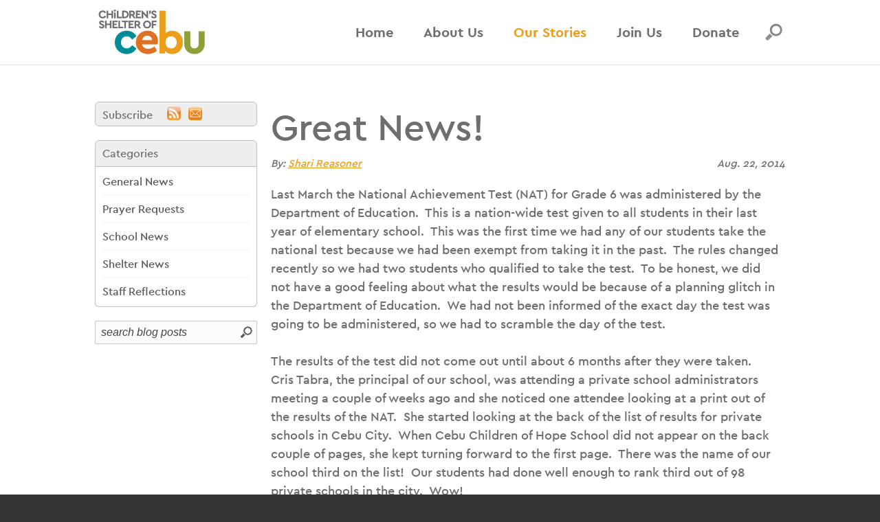

--- FILE ---
content_type: text/html; charset=utf-8
request_url: https://cebushelter.org/blog/279/great-news
body_size: 11338
content:
<!DOCTYPE HTML>
<html lang="en" xmlns:fb="http://ogp.me/ns/fb#">
<head>
   

	<meta name="viewport" content="width=device-width, initial-scale=1.0" />
	<meta http-equiv="X-UA-Compatible" content="IE=edge,chrome=1" />
	<meta http-equiv="Content-Type" content="text/html; charset=UTF-8" />
            <link rel="preload" href="/_fonts/30ED2A_0_0.woff2" as="font" type="font/woff2" crossorigin>
         <link rel="preload" href="/_fonts/30ED2A_1_0.woff2" as="font" type="font/woff2" crossorigin>
         	<meta name="robots" content="index, follow" />
	<title>Children's Shelter of Cebu | Great News!</title>	<meta name="description" content="Last March the National Achievement Test (NAT) for Grade 6 was administered by the Department of Education. This is a nation-wide test given to all students in their last year of elementary school. This was the first time we had any of our students take the national test because we had been exempt from taking it in the past. The rules changed recently so we had two students who qualified to take the test. To be honest, we did not have a good feeling about what the results would be because of a planning glitch in the Department of Education. We had not been informed of the exact day the test was going to be administered, so we had to scramble the day of the test." />	<link href="https://cebushelter.org/_images/logos/share.jpg" rel="image_src" />		<link rel="canonical" href="https://cebushelter.org/blog/279/great-news" />	<meta property="og:url" content="https://cebushelter.org/blog/279/great-news" />
	<meta property="og:type" content="website" />
	<meta property="og:title" content="Great News!" />
	<meta property="og:description" content="Last March the National Achievement Test (NAT) for Grade 6 was administered by the Department of Education. This is a nation-wide test given to all students in their last year of elementary school. This was the first time we had any of our students take the national test because we had been exempt from taking it in the past. The rules changed recently so we had two students who qualified to take the test. To be honest, we did not have a good feeling about what the results would be because of a planning glitch in the Department of Education. We had not been informed of the exact day the test was going to be administered, so we had to scramble the day of the test." />
			<meta property="og:image" content="https://cebushelter.org/_images/logos/share.jpg" />
		<meta property="og:image:width" content="1200" />
		<meta property="og:image:height" content="628" />
	<link rel="alternate" type="application/rss+xml" title=" : Blog" href="https://cebushelter.org/_libs/rss_feed.php?rt=blog&tb=blog&tl=+%3A+Blog&mx=25&ob=date">
	<link rel="icon" sizes="32x32" href="/favicons/favicon-32.png">
	<link rel="icon" sizes="48x48" href="/favicons/favicon-48.png">
	<link rel="apple-touch-icon" sizes="57x57" href="/favicons/favicon-57.png">
	<link rel="apple-touch-icon" sizes="114x114" href="/favicons/favicon-114.png">
	<link rel="apple-touch-icon" sizes="120x120" href="/favicons/favicon-120.png">
	<link rel="apple-touch-icon" sizes="152x152" href="/favicons/favicon-152.png">
	<meta name="msapplication-TileColor" content="#FFFFFF">
	<meta name="msapplication-TileImage" content="/favicons/favicon-144.png">
	   	<!--header standard css-->
	<link href="/fileloader_css-head_1768605733_16.css" rel="stylesheet" type="text/css" />
   		   	   <!--header standard javascript-->
   	<script type="text/javascript">
		var adminPanel=0;
		//live or dev site
		var liveSite=1;
		//set variables for video size
		var vWidthSD=800;
		var vHeightSD=600;
		var vWidthHD=1280;
		var vHeightHD=720;
      var noPgUpdateDef=0;
      //browser type
      //2-13-24 - Safari on iPad does NOT indicate a tablet device
      //https://stackoverflow.com/questions/25241932/detect-if-the-user-is-navigating-through-the-safari-mobile-browser-on-iphone
      //https://forums.developer.apple.com/forums/thread/119186?page=2
		var mobileSafari = !!navigator.userAgent.match(/Version\/[\d\.]+.*Safari/) && "ontouchend" in document?1:0; //need to set this first for possible iPad detection below
		var isSafari=0;
		var isFirefox=0;
		var isChrome=1;
		var isIE=0;
		var isIE6=0;
		var isIE7=0;
		var isIE8=0;
		var isltIE8=0;
		var isIE9=0;
		var isltIE9=0;
		var isgtIE9=0;
		var isEdge=0;
		//device type
		var appleDevice=0;
		var mobileDevice=0;
		var tabletDevice=appleDevice&&mobileSafari&&!mobileDevice?1:0;
		var mobileOrTabletDevice=tabletDevice||mobileDevice||mobileSafari?1:0; 
					</script>
		<script type="text/javascript" src="/fileloader_js-head_1768605452_3.js"></script>   	   <!--header page conditional css and javascript-->
		<script type="text/javascript">
		//variable to indicate to included javascripts that the standard header JS variables are available and set (shared.js sees this - added set footer)
		var headerJSloaded=1; 
		//reset javascript page navigation/hash elements
		var hashVal=0; var openItem=0; var openItemSub=0; var openItemNeverClose=0; var alwaysSkipGoPage=0; var pauseAnims=0; var fadeImgCt=0; var calloutCt=0; var qlCount=0;
		//variables to control possible autoscroll requests
		var initAutoScrollTarget=""; //autoscroll target ID - set default if sitewide scroll is required in master prefs
		var initAutoScrollThreshold=.5; //proportional distance from window top beyond which auto scroll is triggered
		var initAutoScrollMobileOnly=1; //whether or not only mobile sites use the autoscroll
		//variable used to determine slide pause for dynamically loaded galleries
		var gSlidePause=8;
		//variable to indicate Cufon use
		var cufonUsed=typeof Cufon!='undefined'?1:0;
		//variable to indicate jScrollPane use
		var jScrollPaneUsed=0;
		//reload this page if account login happens here (per-page checkbox in page setup control panel OR globally set in _setup.php)
		var loginReload=0;
		//whether or not we want user account overlays to always require https on this site
		var acctHttps=1;
		//whether or not a user is currently logged in
		var acctActive=0;
		//whether or not online transactions involve user accounts
		var txnUsrAccts=0;
		//whether or not online transactions user accounts are setup after checkout is complete - 1-3-24 DBH
		var txnUsrAcctsPostPurchase=0;
		//whether or not online transactions involving user accounts should be checked for duplicate purchases
		var txnUsrDupCheck=0;
		//https page
		var httpsPg=1;
		//record current URL and area
		var curHost="cebushelter.org";
		var curURL="https://cebushelter.org/blog/279/great-news";
		var curURLNoVars="https://cebushelter.org/blog/279/great-news";
		var curArea="our-stories";
		var curPage="blog";
		var isHomepage=0;
		var isFormPg=0;
		var responsiveSite=1;
			</script>
	<!-- Hotjar Tracking Code for http://www.cebushelter.org -->
<!--<script>
  if(curPage=='home'||curPage=='about'||curPage=='history'){
     (function(h,o,t,j,a,r){
        h.hj=h.hj||function(){(h.hj.q=h.hj.q||[]).push(arguments)};
        h._hjSettings={hjid:329509,hjsv:5};
        a=o.getElementsByTagName('head')[0];
        r=o.createElement('script');r.async=1;
        r.src=t+h._hjSettings.hjid+j+h._hjSettings.hjsv;
        a.appendChild(r);
    })(window,document,'//static.hotjar.com/c/hotjar-','.js?sv=');
     }
</script>-->
  
<!-- Facebook Pixel Code --><!--
<script>
!function(f,b,e,v,n,t,s)
{if(f.fbq)return;n=f.fbq=function(){n.callMethod?
n.callMethod.apply(n,arguments):n.queue.push(arguments)};
if(!f._fbq)f._fbq=n;n.push=n;n.loaded=!0;n.version='2.0';
n.queue=[];t=b.createElement(e);t.async=!0;
t.src=v;s=b.getElementsByTagName(e)[0];
s.parentNode.insertBefore(t,s)}(window,document,'script',
'https://connect.facebook.net/en_US/fbevents.js');
 fbq('init', '1266277530129813'); 
fbq('track', 'PageView');
</script>
<noscript>
 <img height="1" width="1" 
src="https://www.facebook.com/tr?id=1266277530129813&ev=PageView
&noscript=1"/>
</noscript>-->
<!-- End Facebook Pixel Code -->
  
<!-- Google Tag Manager -->

<script>(function(w,d,s,l,i){w[l]=w[l]||[];w[l].push({'gtm.start':

new Date().getTime(),event:'gtm.js'});var f=d.getElementsByTagName(s)[0],

j=d.createElement(s),dl=l!='dataLayer'?'&l='+l:'';j.async=true;j.src=

'https://www.googletagmanager.com/gtm.js?id='+i+dl;f.parentNode.insertBefore(j,f);

})(window,document,'script','dataLayer','GTM-PXWQTSB');</script>

<!-- End Google Tag Manager --></head>
<body class="page_blog area_our-stories item-page non-mobile">
	   <a id="top"></a>
    <noscript><div id="jsWarnDiv" style="text-align:center;">PLEASE NOTE: You must <a href="http://enable-javascript.com" target="_blank">enable JavaScript</a> to view all of the content on this site.</div></noscript>
    <script>var disablePageFade=1;</script>   <!--hidden div to adjust form completion autoscroll target-->
	<div id="pFormScrollTopMargin"></div>
    <!--hidden div for overlay top placement-->
	<div id="overlay-top-margin"></div>
    <!--END STANDARD HEADER-->
    
    <script>
   var caSite=0;
</script>
<!--begin page layout-->
<div id="page" class="site-subpage">

   <!--header layout-->
	<div id="header-reference"></div>
	<div id="header-reference-small"></div>
	<div id="header-outer">
		<div id="header-push"></div>
		<div id="header">
			<div id="header-inner" class="responsive-container-full">
				<!--logo-->
				<img id="header-logo" class="handCursor" alt="Children's Shelter of Cebu" onclick="pageFade('/');" src="/_images/site/logo-header.png" />
				<!--standard nav-->
				<div id="header-nav" class="">
					
<ul id="sf-menu-top" class="sf-menu"><li class="nav_id_1 home_1 topnav_li topnav_home" id="topnav_home"><a class="nav_id_1 home_1 topnav_a" id="topnav_a_home" href="/" target="_self">Home</a></li><li class="navDivider"></li><li class="nav_id_2 about_2 navHasSubs topnav_li topnav_about" id="topnav_about"><a class="nav_id_2 about_2 navHasSubs topnav_a" id="topnav_a_about" href="/about" target="_self">About Us</a>
<!--open L2 about--><ul id="subNavL2_about"  class="subNavL2 subNavL2_2 subnav_ul_about_" style=""><li class="nav_id_13 about_13 navHasSubs subnav_li subnav_about" id="subnav_about_13"><a class="nav_id_13 about_13 navHasSubs subnav_a" id="subnav_a_about_13" href="/about/shelter" target="_self"><div class="sf-arrows">&#x203a;</div>Shelter</a>
<!--open L3 about_13--><ul class="subNavL3 subnav_ul_about_13"><li class="nav_id_43 about_43 subnav_li subnav_about" id="subnav_about_43"><a class="nav_id_43 about_43 subnav_a" id="subnav_a_about_43" href="/about/campus-homes" target="_self">Campus Homes</a></li><li class="nav_id_44 about_44 subnav_li subnav_about" id="subnav_about_44"><a class="nav_id_44 about_44 subnav_a" id="subnav_a_about_44" href="/about/hope-house" target="_self">Hope House</a></li><li class="nav_id_14 about_14 subnav_li subnav_about" id="subnav_about_14"><a class="nav_id_14 about_14 subnav_a" id="subnav_a_about_14" href="/about/staff#i7" target="_self">Shelter Staff</a></li></ul><!--close L3 about_13--></li><li class="nav_id_23 about_23 navHasSubs subnav_li subnav_about" id="subnav_about_23"><a class="nav_id_23 about_23 navHasSubs subnav_a" id="subnav_a_about_23" href="/about/school" target="_self"><div class="sf-arrows">&#x203a;</div>School</a>
<!--open L3 about_23--><ul class="subNavL3 subnav_ul_about_23"><li class="nav_id_24 about_24 subnav_li subnav_about" id="subnav_about_24"><a class="nav_id_24 about_24 subnav_a" id="subnav_a_about_24" href="/about/school-origin" target="_self">School Origin</a></li><li class="nav_id_31 about_31 subnav_li subnav_about" id="subnav_about_31"><a class="nav_id_31 about_31 subnav_a" id="subnav_a_about_31" href="/donate/sponsor-chs" target="_self">School Sponsorship</a></li><li class="nav_id_26 about_26 subnav_li subnav_about" id="subnav_about_26"><a class="nav_id_26 about_26 subnav_a" id="subnav_a_about_26" href="/about/staff#i9" target="_self">Staff and Faculty</a></li></ul><!--close L3 about_23--></li><li class="nav_id_56 about_56 subnav_li subnav_about" id="subnav_about_56"><a class="nav_id_56 about_56 subnav_a" id="subnav_a_about_56" href="/about/what-we-believe" target="_self">What We Believe</a></li><li class="nav_id_54 about_54 subnav_li subnav_about" id="subnav_about_54"><a class="nav_id_54 about_54 subnav_a" id="subnav_a_about_54" href="/about/history" target="_self">History</a></li><li class="nav_id_3 about_3 subnav_li subnav_about" id="subnav_about_3"><a class="nav_id_3 about_3 subnav_a" id="subnav_a_about_3" href="/about/board" target="_self">Board</a></li><li class="nav_id_46 about_46 subnav_li subnav_about" id="subnav_about_46"><a class="nav_id_46 about_46 subnav_a" id="subnav_a_about_46" href="/about/staff" target="_self">Staff</a></li><li class="nav_id_47 about_47 subnav_li subnav_about" id="subnav_about_47"><a class="nav_id_47 about_47 subnav_a" id="subnav_a_about_47" href="/about/newsletters" target="_self">Newsletters</a></li><li class="nav_id_4 about_4 subnav_li subnav_about" id="subnav_about_4"><a class="nav_id_4 about_4 subnav_a" id="subnav_a_about_4" href="/about/our-financial-integrity" target="_self">Financial Integrity</a></li><li class="nav_id_27 about_27 subnav_li subnav_about" id="subnav_about_27"><a class="nav_id_27 about_27 subnav_a" id="subnav_a_about_27" href="/about/contact" target="_self">Contact &amp; Subscribe</a></li></ul><!--close L2 about--></li><li class="navDivider"></li><li class="nav_id_6 our-stories_6 navHasSubs topnav_li topnav_our-stories liveNav" id="topnav_our-stories"><a class="nav_id_6 our-stories_6 navHasSubs topnav_a liveNav" id="topnav_a_our-stories" href="/our-stories" target="_self">Our Stories</a>
<!--open L2 our-stories--><ul id="subNavL2_our-stories"  class="subNavL2 subNavL2Live subNavL2_3 subnav_ul_our-stories_" style=""><li class="nav_id_7 our-stories_7 subnav_li subnav_our-stories liveSubNav" id="subnav_our-stories_7"><a class="nav_id_7 our-stories_7 subnav_a liveSubNav" id="subnav_a_our-stories_7" href="/our-stories/blog" target="_self">Staff Blog</a></li><li class="nav_id_8 our-stories_8 subnav_li subnav_our-stories" id="subnav_our-stories_8"><a class="nav_id_8 our-stories_8 subnav_a" id="subnav_a_our-stories_8" href="/our-stories/meet-our-kids" target="_self">Meet Our Kids</a></li><li class="nav_id_10 our-stories_10 subnav_li subnav_our-stories" id="subnav_our-stories_10"><a class="nav_id_10 our-stories_10 subnav_a" id="subnav_a_our-stories_10" href="/our-stories/gallery" target="_self">Photo Galleries</a></li><li class="nav_id_11 our-stories_11 subnav_li subnav_our-stories" id="subnav_our-stories_11"><a class="nav_id_11 our-stories_11 subnav_a" id="subnav_a_our-stories_11" href="/our-stories/video" target="_self">Video Collections</a></li></ul><!--close L2 our-stories--></li><li class="navDivider"></li><li class="nav_id_16 join-us_16 navHasSubs topnav_li topnav_join-us" id="topnav_join-us"><a class="nav_id_16 join-us_16 navHasSubs topnav_a" id="topnav_a_join-us" href="/join-us" target="_self">Join Us</a>
<!--open L2 join-us--><ul id="subNavL2_join-us"  class="subNavL2 subNavL2_4 subnav_ul_join-us_" style=""><li class="nav_id_17 join-us_17 subnav_li subnav_join-us" id="subnav_join-us_17"><a class="nav_id_17 join-us_17 subnav_a" id="subnav_a_join-us_17" href="/join-us/pray" target="_self">Pray</a></li><li class="nav_id_53 join-us_53 subnav_li subnav_join-us" id="subnav_join-us_53"><a class="nav_id_53 join-us_53 subnav_a" id="subnav_a_join-us_53" href="/donate/give" target="_self">Give</a></li><li class="nav_id_21 join-us_21 subnav_li subnav_join-us" id="subnav_join-us_21"><a class="nav_id_21 join-us_21 subnav_a" id="subnav_a_join-us_21" href="/join-us/visit-volunteer" target="_self">Visit/Volunteer</a></li><li class="nav_id_22 join-us_22 subnav_li subnav_join-us" id="subnav_join-us_22"><a class="nav_id_22 join-us_22 subnav_a" id="subnav_a_join-us_22" href="/join-us/careers" target="_self">Careers</a></li></ul><!--close L2 join-us--></li><li class="navDivider"></li><li class="nav_id_30 donate_30 navHasSubs topnav_li topnav_donate" id="topnav_donate"><a class="nav_id_30 donate_30 navHasSubs topnav_a" id="topnav_a_donate" href="/donate" target="_self">Donate</a>
<!--open L2 donate--><ul id="subNavL2_donate"  class="subNavL2 subNavL2_5 subNavL2_last subnav_ul_donate_" style=""><li class="nav_id_12 donate_12 subnav_li subnav_donate" id="subnav_donate_12"><a class="nav_id_12 donate_12 subnav_a" id="subnav_a_donate_12" href="/donate/give" target="_self">Give Now</a></li><li class="nav_id_20 donate_20 subnav_li subnav_donate" id="subnav_donate_20"><a class="nav_id_20 donate_20 subnav_a" id="subnav_a_donate_20" href="/donate/sponsor-a-child" target="_self">Sponsor a Child</a></li><li class="nav_id_25 donate_25 subnav_li subnav_donate" id="subnav_donate_25"><a class="nav_id_25 donate_25 subnav_a" id="subnav_a_donate_25" href="/donate/sponsor-chs" target="_self">Sponsor a School Day</a></li><li class="nav_id_19 donate_19 subnav_li subnav_donate" id="subnav_donate_19"><a class="nav_id_19 donate_19 subnav_a" id="subnav_a_donate_19" href="/donate/projects" target="_self">Give to Special Projects</a></li><li class="nav_id_50 donate_50 subnav_li subnav_donate" id="subnav_donate_50"><a class="nav_id_50 donate_50 subnav_a" id="subnav_a_donate_50" href="/donate/planned-giving" target="_self">Planned Giving</a></li><li class="nav_id_55 donate_55 subnav_li subnav_donate" id="subnav_donate_55"><a class="nav_id_55 donate_55 subnav_a" id="subnav_a_donate_55" href="/donate/stock-gifts" target="_self">Stock Gifts</a></li></ul><!--close L2 donate--></li></ul><script>$("#topnav_our-stories").addClass("liveNav");
</script>				</div>
				<!--mobile nav controls-->
				<div class="show767">
					<div id="header-nav-mobile-toggle-outer" class="flex-container flex-vert"><div>
						<div id="header-nav-mobile-toggle-container" onclick="toggleMobileNav();">
							<div id="nav-toggle"><span></span><span></span><span></span><span></span></div>
						</div>
					</div></div>
				</div>
            <!--search-->
            <div id="header-search-icon">
                <img src="/_images/site/search-mag.png" alt="search" id="header-search-icon-norm" nopin="nopin" />
                <img src="/_images/site/search-mag-live.png" alt="search" id="header-search-icon-live" nopin="nopin" />
            </div>
            <div id="header-search-outer">
            	<div id="header-search-outer-2">
                  <img src="/_images/site/arrow-gray-top.png" id="header-search-tip" />
                  <div id="header-search-outer-3">
                     <!--mobile search container-->
                     <div id="header-search">
                        <a id="header-search-close" href="javascript:toggleSearchBox('close');" class="cssBtn3">X</a>
                        <form action="/search" name="searchForm" id="searchForm" method="post" onsubmit="return runSearch();">
                           <input type="hidden" name="stDef" id="stDef" value="Search..." />
                           <input type="text" name="st" id="st" value="Search..." onfocus="$(this).val('');" class="noMobileFixedFix" /><img 
                           src="/_images/site/search-arrow_norm.png" alt="search" onclick="runSearch();" id="stRunSearch" class="mouseTogImage" nopin="nopin" />
                        </form>
                        <div class="clear"></div>
                     </div>
                     <!--/mobile search container-->
                	</div>
               </div>
               <script>
                  //search box actions 
                                    $("#header-search-icon").on('mouseenter',function(){toggleSearchBox('open',1);});
                  $("#header-search-outer").on('mouseleave',function(){toggleSearchBox('close',1);});
                                    $("#header-search-icon").on('click',function(){toggleSearchBox();});
               </script>
            </div>
			</div>
		</div>
	</div>
   <!--mobile nav overlay-->
   <div id="header-nav-mobile-container">
      <div id="header-nav-mobile-content">
         <div>
				<ul id="mobi_mobi-menu-top" class="mobi-menu"><li class="nav_id_1 home_1 topnav_li topnav_home" id="mobi_topnav_home"><a class="nav_id_1 home_1 topnav_a" id="mobi_topnav_a_home" href="/" target="_self">Home</a></li><li class="navDivider"></li><li class="nav_id_2 about_2 navHasSubs topnav_li topnav_about" id="mobi_topnav_about"><a class="nav_id_2 about_2 navHasSubs topnav_a" id="mobi_topnav_a_about" href="javascript:void(0);" onclick="toggleMobileSubNav($(this),1);" target="_self">About Us</a><a href="javascript:void(0);" class="mobi-menu-subtoggle mobi-menu-subtoggle-L2" onclick="toggleMobileSubNav($(this),0);">+</a><div class="L2-enclose mobi-menu-subenclose"><!--open L2 about--><ul id="mobi_subNavL2_about"  class="subNavL2 subNavL2_2 subnav_ul_about_"><li class="nav_id_2 about_2 subnav_li subnav_about" id="mobi_subnav_about_2"><a class="nav_id_2 about_2 subnav_a" id="mobi_subnav_a_about_2" href="/about" target="_self">Overview</a></li><li class="nav_id_13 about_13 navHasSubs subnav_li subnav_about" id="mobi_subnav_about_13"><a class="nav_id_13 about_13 navHasSubs subnav_a" id="mobi_subnav_a_about_13" href="javascript:void(0);" onclick="toggleMobileSubNav($(this),1);" target="_self"><div class="sf-arrows">&#x203a;</div>Shelter</a><a href="javascript:void(0);" class="mobi-menu-subtoggle mobi-menu-subtoggle-L3" onclick="toggleMobileSubNav($(this),0);">+</a><div class="L3-enclose mobi-menu-subenclose"><!--open L3 about_13--><ul class="subNavL3 subnav_ul_about_13"><li class="nav_id_13 about_13 subnav_li subnav_about" id="mobi_subnav_about_13"><a class="nav_id_13 about_13 subnav_a" id="mobi_subnav_a_about_13" href="/about/shelter" target="_self">Overview</a></li><li class="nav_id_43 about_43 subnav_li subnav_about" id="mobi_subnav_about_43"><a class="nav_id_43 about_43 subnav_a" id="mobi_subnav_a_about_43" href="/about/campus-homes" target="_self">Campus Homes</a></li><li class="nav_id_44 about_44 subnav_li subnav_about" id="mobi_subnav_about_44"><a class="nav_id_44 about_44 subnav_a" id="mobi_subnav_a_about_44" href="/about/hope-house" target="_self">Hope House</a></li><li class="nav_id_14 about_14 subnav_li subnav_about" id="mobi_subnav_about_14"><a class="nav_id_14 about_14 subnav_a" id="mobi_subnav_a_about_14" href="/about/staff#i7" target="_self">Shelter Staff</a></li></ul></div><!--close L3 about_13--></li><li class="nav_id_23 about_23 navHasSubs subnav_li subnav_about" id="mobi_subnav_about_23"><a class="nav_id_23 about_23 navHasSubs subnav_a" id="mobi_subnav_a_about_23" href="javascript:void(0);" onclick="toggleMobileSubNav($(this),1);" target="_self"><div class="sf-arrows">&#x203a;</div>School</a><a href="javascript:void(0);" class="mobi-menu-subtoggle mobi-menu-subtoggle-L3" onclick="toggleMobileSubNav($(this),0);">+</a><div class="L3-enclose mobi-menu-subenclose"><!--open L3 about_23--><ul class="subNavL3 subnav_ul_about_23"><li class="nav_id_23 about_23 subnav_li subnav_about" id="mobi_subnav_about_23"><a class="nav_id_23 about_23 subnav_a" id="mobi_subnav_a_about_23" href="/about/school" target="_self">Overview</a></li><li class="nav_id_24 about_24 subnav_li subnav_about" id="mobi_subnav_about_24"><a class="nav_id_24 about_24 subnav_a" id="mobi_subnav_a_about_24" href="/about/school-origin" target="_self">School Origin</a></li><li class="nav_id_31 about_31 subnav_li subnav_about" id="mobi_subnav_about_31"><a class="nav_id_31 about_31 subnav_a" id="mobi_subnav_a_about_31" href="/donate/sponsor-chs" target="_self">School Sponsorship</a></li><li class="nav_id_26 about_26 subnav_li subnav_about" id="mobi_subnav_about_26"><a class="nav_id_26 about_26 subnav_a" id="mobi_subnav_a_about_26" href="/about/staff#i9" target="_self">Staff and Faculty</a></li></ul></div><!--close L3 about_23--></li><li class="nav_id_56 about_56 subnav_li subnav_about" id="mobi_subnav_about_56"><a class="nav_id_56 about_56 subnav_a" id="mobi_subnav_a_about_56" href="/about/what-we-believe" target="_self">What We Believe</a></li><li class="nav_id_54 about_54 subnav_li subnav_about" id="mobi_subnav_about_54"><a class="nav_id_54 about_54 subnav_a" id="mobi_subnav_a_about_54" href="/about/history" target="_self">History</a></li><li class="nav_id_3 about_3 subnav_li subnav_about" id="mobi_subnav_about_3"><a class="nav_id_3 about_3 subnav_a" id="mobi_subnav_a_about_3" href="/about/board" target="_self">Board</a></li><li class="nav_id_46 about_46 subnav_li subnav_about" id="mobi_subnav_about_46"><a class="nav_id_46 about_46 subnav_a" id="mobi_subnav_a_about_46" href="/about/staff" target="_self">Staff</a></li><li class="nav_id_47 about_47 subnav_li subnav_about" id="mobi_subnav_about_47"><a class="nav_id_47 about_47 subnav_a" id="mobi_subnav_a_about_47" href="/about/newsletters" target="_self">Newsletters</a></li><li class="nav_id_4 about_4 subnav_li subnav_about" id="mobi_subnav_about_4"><a class="nav_id_4 about_4 subnav_a" id="mobi_subnav_a_about_4" href="/about/our-financial-integrity" target="_self">Financial Integrity</a></li><li class="nav_id_27 about_27 subnav_li subnav_about" id="mobi_subnav_about_27"><a class="nav_id_27 about_27 subnav_a" id="mobi_subnav_a_about_27" href="/about/contact" target="_self">Contact &amp; Subscribe</a></li></ul></div><!--close L2 about--></li><li class="navDivider"></li><li class="nav_id_6 our-stories_6 navHasSubs topnav_li topnav_our-stories liveNav" id="mobi_topnav_our-stories"><a class="nav_id_6 our-stories_6 navHasSubs topnav_a liveNav" id="mobi_topnav_a_our-stories" href="javascript:void(0);" onclick="toggleMobileSubNav($(this),1);" target="_self">Our Stories</a><a href="javascript:void(0);" class="mobi-menu-subtoggle mobi-menu-subtoggle-L2" onclick="toggleMobileSubNav($(this),0);">+</a><div class="L2-enclose mobi-menu-subenclose"><!--open L2 our-stories--><ul id="mobi_subNavL2_our-stories"  class="subNavL2 subNavL2Live subNavL2_3 subnav_ul_our-stories_"><li class="nav_id_6 our-stories_6 subnav_li subnav_our-stories" id="mobi_subnav_our-stories_6"><a class="nav_id_6 our-stories_6 subnav_a" id="mobi_subnav_a_our-stories_6" href="/our-stories" target="_self">Overview</a></li><li class="nav_id_7 our-stories_7 subnav_li subnav_our-stories liveSubNav" id="mobi_subnav_our-stories_7"><a class="nav_id_7 our-stories_7 subnav_a liveSubNav" id="mobi_subnav_a_our-stories_7" href="/our-stories/blog" target="_self">Staff Blog</a></li><li class="nav_id_8 our-stories_8 subnav_li subnav_our-stories" id="mobi_subnav_our-stories_8"><a class="nav_id_8 our-stories_8 subnav_a" id="mobi_subnav_a_our-stories_8" href="/our-stories/meet-our-kids" target="_self">Meet Our Kids</a></li><li class="nav_id_10 our-stories_10 subnav_li subnav_our-stories" id="mobi_subnav_our-stories_10"><a class="nav_id_10 our-stories_10 subnav_a" id="mobi_subnav_a_our-stories_10" href="/our-stories/gallery" target="_self">Photo Galleries</a></li><li class="nav_id_11 our-stories_11 subnav_li subnav_our-stories" id="mobi_subnav_our-stories_11"><a class="nav_id_11 our-stories_11 subnav_a" id="mobi_subnav_a_our-stories_11" href="/our-stories/video" target="_self">Video Collections</a></li></ul></div><!--close L2 our-stories--></li><li class="navDivider"></li><li class="nav_id_16 join-us_16 navHasSubs topnav_li topnav_join-us" id="mobi_topnav_join-us"><a class="nav_id_16 join-us_16 navHasSubs topnav_a" id="mobi_topnav_a_join-us" href="javascript:void(0);" onclick="toggleMobileSubNav($(this),1);" target="_self">Join Us</a><a href="javascript:void(0);" class="mobi-menu-subtoggle mobi-menu-subtoggle-L2" onclick="toggleMobileSubNav($(this),0);">+</a><div class="L2-enclose mobi-menu-subenclose"><!--open L2 join-us--><ul id="mobi_subNavL2_join-us"  class="subNavL2 subNavL2_4 subnav_ul_join-us_"><li class="nav_id_16 join-us_16 subnav_li subnav_join-us" id="mobi_subnav_join-us_16"><a class="nav_id_16 join-us_16 subnav_a" id="mobi_subnav_a_join-us_16" href="/join-us" target="_self">Overview</a></li><li class="nav_id_17 join-us_17 subnav_li subnav_join-us" id="mobi_subnav_join-us_17"><a class="nav_id_17 join-us_17 subnav_a" id="mobi_subnav_a_join-us_17" href="/join-us/pray" target="_self">Pray</a></li><li class="nav_id_53 join-us_53 subnav_li subnav_join-us" id="mobi_subnav_join-us_53"><a class="nav_id_53 join-us_53 subnav_a" id="mobi_subnav_a_join-us_53" href="/donate/give" target="_self">Give</a></li><li class="nav_id_21 join-us_21 subnav_li subnav_join-us" id="mobi_subnav_join-us_21"><a class="nav_id_21 join-us_21 subnav_a" id="mobi_subnav_a_join-us_21" href="/join-us/visit-volunteer" target="_self">Visit/Volunteer</a></li><li class="nav_id_22 join-us_22 subnav_li subnav_join-us" id="mobi_subnav_join-us_22"><a class="nav_id_22 join-us_22 subnav_a" id="mobi_subnav_a_join-us_22" href="/join-us/careers" target="_self">Careers</a></li></ul></div><!--close L2 join-us--></li><li class="navDivider"></li><li class="nav_id_30 donate_30 navHasSubs topnav_li topnav_donate" id="mobi_topnav_donate"><a class="nav_id_30 donate_30 navHasSubs topnav_a" id="mobi_topnav_a_donate" href="javascript:void(0);" onclick="toggleMobileSubNav($(this),1);" target="_self">Donate</a><a href="javascript:void(0);" class="mobi-menu-subtoggle mobi-menu-subtoggle-L2" onclick="toggleMobileSubNav($(this),0);">+</a><div class="L2-enclose mobi-menu-subenclose"><!--open L2 donate--><ul id="mobi_subNavL2_donate"  class="subNavL2 subNavL2_5 subNavL2_last subnav_ul_donate_"><li class="nav_id_30 donate_30 subnav_li subnav_donate" id="mobi_subnav_donate_30"><a class="nav_id_30 donate_30 subnav_a" id="mobi_subnav_a_donate_30" href="/donate" target="_self">Overview</a></li><li class="nav_id_12 donate_12 subnav_li subnav_donate" id="mobi_subnav_donate_12"><a class="nav_id_12 donate_12 subnav_a" id="mobi_subnav_a_donate_12" href="/donate/give" target="_self">Give Now</a></li><li class="nav_id_20 donate_20 subnav_li subnav_donate" id="mobi_subnav_donate_20"><a class="nav_id_20 donate_20 subnav_a" id="mobi_subnav_a_donate_20" href="/donate/sponsor-a-child" target="_self">Sponsor a Child</a></li><li class="nav_id_25 donate_25 subnav_li subnav_donate" id="mobi_subnav_donate_25"><a class="nav_id_25 donate_25 subnav_a" id="mobi_subnav_a_donate_25" href="/donate/sponsor-chs" target="_self">Sponsor a School Day</a></li><li class="nav_id_19 donate_19 subnav_li subnav_donate" id="mobi_subnav_donate_19"><a class="nav_id_19 donate_19 subnav_a" id="mobi_subnav_a_donate_19" href="/donate/projects" target="_self">Give to Special Projects</a></li><li class="nav_id_50 donate_50 subnav_li subnav_donate" id="mobi_subnav_donate_50"><a class="nav_id_50 donate_50 subnav_a" id="mobi_subnav_a_donate_50" href="/donate/planned-giving" target="_self">Planned Giving</a></li><li class="nav_id_55 donate_55 subnav_li subnav_donate" id="mobi_subnav_donate_55"><a class="nav_id_55 donate_55 subnav_a" id="mobi_subnav_a_donate_55" href="/donate/stock-gifts" target="_self">Stock Gifts</a></li></ul></div><!--close L2 donate--></li></ul>         </div>
      </div>
   </div>

   <!--page content-->
	<div id="content" class="mobile-nav-collapse pg-blog">
    	<div id="content-outer">
        <!--BEGIN CALLOUT FADER-->
<!--END CALLOUT FADER--><div id="content-container" class="container no-header-callouts"><div id="content-sidebar" class="four columns"><h1 class="pagehead show767">Staff Blog</h1><div class="sidebarSubEnclose"><div class="blogSidebarSubscribeDiv"><span class="blogSidebarSubscribeTitle">Subscribe</span><a href="https://cebushelter.org/_libs/rss_feed.php?rt=blog&tb=blog&tl=+%3A+Blog&mx=25&ob=date"><img 
								src="/_images/blog/rss.png" alt="RSS Feed" id="sRSS" class="mouseTogOpacity" /></a><a 
								href="javascript:void(0);" onclick="eSubscribe('blog','Subscribe to receive blog updates via email');"><img 
								src="/_images/blog/email.png" alt="Email Subscribe" id="sEM" class="mouseTogOpacity" /></a><div style="clear:both;"></div></div><div class="blogSidebarDivider"></div><div class="blogSidebar"><div class="blogSidebarGroupTitle hide767">Categories</div><div class="blogSidebarGroupContent hide767"><a href="/blog?c=general-news" class="blogLinksBlock">General News</a><a href="/blog?c=prayer-requests" class="blogLinksBlock">Prayer Requests</a><a href="/blog?c=school-news" class="blogLinksBlock">School News</a><a href="/blog?c=shelter-news" class="blogLinksBlock">Shelter News</a><a href="/blog?c=staff-reflections" class="blogLinksBlock">Staff Reflections</a></div><select class="blogSidebarSelectList show767" onchange="top.location.href='blog?c='+$(this).val();"><option value="">-- Blog Categories --</option><option value="general-news">General News</option><option value="prayer-requests">Prayer Requests</option><option value="school-news">School News</option><option value="shelter-news">Shelter News</option><option value="staff-reflections">Staff Reflections</option></select><div class="blogSidebarDivider"></div>
							<div class="blogSidebarSearchDiv hide767">
								<div class="blogSidebarSearchTitle"><!--Search--></div>
								<div class="blogSidebarSearchInnerDiv">
									<form action="/blog" method="get" enctype="multipart/form-data" name="blogSearch" id="blogSearch" style="margin:0px;padding:0px;" onsubmit="return runSearch('blogSearch','s');">
										<input type="text" name="s" id="s" class="blogSidebarSearchInput" value="search blog posts" onfocus="$(this).val('');" />
										<input type="image" src="/_images/shared/_magnifier4.png" name="submit" id="submit" class="blogSidebarSearchMag mouseTogOpacity" />
										<!--<input type="submit" name="submit" id="submit" value="Go &#x00bb;" class="blogSidebarSearchGo" />-->
									</form>
									<div style="clear:both;"></div>
								</div>
							</div>
							<div class="blogSidebarSearchCloseDiv"></div></div></div></div><div id="content-inner" class="twelve columns">
            	<div style="position:relative;"><a id="txt" style="position:absolute;top:-70px;"></a></div><!--add an anchor where the hero image ends and content begins - make sure it appears below the fixed nav bar if callouts are visible -->
                <!--<div id="refAlertSuccess" class="pFormSuccessMsg pFormMsgHide"><span></span><div class="pFormSuccessClose hideParentDiv">X</div></div>
                <div id="refAlertFail" class="pFormFailMsg pFormMsgHide"><span></span><div class="pFormFailClose hideParentDiv">X</div></div>-->
								<!--end header include-->
                
                
                
                
                
                    <a id="i279.blog"></a>
					<div class="blogPostEncloseDiv"><h1 class="blogPostTitle">Great News!</h1><div class="blogPostAuthor"><span class="blogPostDate">Aug. 22, 2014</span><span class="blogPostBy">By:</span> <a href="/blog?a=Shari+Reasoner">Shari Reasoner</a></div><div class="blogPostContent"><div class="actionContentContainer"><p>Last March the National Achievement Test (NAT) for
Grade 6 was administered by the Department of Education.&nbsp; This is a nation-wide test given to all
students in their last year of elementary school.&nbsp; This was the first time we had any of our students take the national test because we had been exempt from taking it in the past.&nbsp; The rules changed recently so we had
two students who qualified to take the test.&nbsp; To be
honest, we did not have a good feeling about what the results would be because of a
planning glitch in the Department of Education.&nbsp; We had not been informed of the exact day the test was going to be
administered, so we had to scramble the day of the test.&nbsp; </p>
<p>The results of the test did not come out until about
6 months after they were taken.&nbsp;&nbsp; Cris
Tabra, the principal of our school, was attending a private school administrators
meeting a couple of weeks ago and she noticed one attendee looking at a print
out of the results of the NAT.&nbsp; She
started looking at the back of the list of results for private schools in Cebu
City.&nbsp; When Cebu Children of Hope School
did not appear on the back couple of pages, she kept turning forward to the first
page.&nbsp; There was the name of our school
third on the list!&nbsp; Our students had done
well enough to rank third out of 98 private schools in the city.&nbsp; Wow!</p>
<p>The girls were excited they had done so well.&nbsp; Their efforts at school paid off in a big
way. &nbsp;The teachers might have been even
more proud and excited than the girls.&nbsp; What
a great encouragement for all.&nbsp; As teachers we are thankful for the children's achievement.&nbsp; We are also very thankful for the reading and math curriculums we use.&nbsp; Both programs expose the children to a broad knowledge base and prepare them to think critically.&nbsp; Thank you
for being a part of Cebu Children of Hope School, praying for the students and
staff as we gather each day to learn and grow.&nbsp;
</p>
<p style="text-align: center;"><strong>Our Third Place Girls!</strong></p>
<p><img style="display: block; margin-left: auto; margin-right: auto;" src="/_uploads/_image_uploads/editor/Hannah_and_Ven_Ven___700-420.webp" alt="Hannah_and_Ven_Ven" width="571" height="342" /></p>
<p style="text-align: center;">&nbsp;</p></div></div><div style="clear:both;"></div><div class="threadFooter"><table class="threadCommentsTags" border="0" cellpadding="0" cellspacing="0"><tr><td valign="top" width="1" class="threadCategoryList"><span class="threadCategoryListTitle">Category:</span></td>
					<td valign="top" width="100%" class="threadCategoryList"><a href="/blog/?c=school-news">School News</a></td></tr></table><div class="divShareLinks noPrint">         <div class="divSocialToolbar">
            <span class="addThisTitle">Share:</span>
            <a href="javascript:void(0);" onclick="goURL('https://www.facebook.com/sharer/sharer.php?u=https%3A%2F%2Fcebushelter.org%2Fblog%2F279%2Fgreat-news','popup',700,400,1,1,'');" class="addThisFB"><img 
            src="/_images/shared/_socialNetwork/black-facebook.png" 
            width="24" height="19" alt="Share to Facebook" class="mouseTogOpacity2 addThisIcon" /></a>
            <span class="addthis_separator">&nbsp;&nbsp;</span>
            <a href="javascript:void(0);" onclick="goURL('https://twitter.com/intent/tweet?text=Great News! : https%3A%2F%2Fcebushelter.org%2Fblog%2F279%2Fgreat-news','popup',700,400,1,1,'');" class="addthis_button_twitter"><img 
            src="/_images/shared/_socialNetwork/black-twitter.png" 
            width="24" height="19" border="0" alt="Share to Twitter" class="mouseTogOpacity2 addThisIcon" /></a>
                     </div>
         <div style="clear:both;"></div></div><div style="clear:both;"></div><a id="comments279"></a><div id="contDiv_hc279" style="clear:both;display:block;">               <script type="text/javascript">
                        var disqus_shortname = 'cscshelter';
                        var disqus_identifier ="blog.279";
                        var disqus_url ="https://cebushelter.org/blog/279/great-news";
                        var disqus_title="Great News!";
                        var disqus_developer = 0;
                        //var disqus_category_id="";
                  </script>
                  <div class="commentDisplayDiv">
                        <div id="disqus_thread"></div>
                  </div>
                  <script type="text/javascript">
                        /* * * DON'T EDIT BELOW THIS LINE * * */
                        (function() {
                           var dsq = document.createElement('script'); dsq.type = 'text/javascript'; dsq.async = true;
                           dsq.src = 'https://' + disqus_shortname + '.disqus.com/embed.js';
                           (document.getElementsByTagName('head')[0] || document.getElementsByTagName('body')[0]).appendChild(dsq);
                        })();
                  </script>
                  <noscript>Please enable JavaScript to view the <a href="http://disqus.com/?ref_noscript">comments powered by Disqus.</a></noscript>
                  <a href="http://disqus.com" class="dsq-brlink">comments powered by <span class="logo-disqus">Disqus</span></a>
                  </div><div style="clear:both;"></div></div><div style="clear:both;"></div><div style="clear:both;"></div>
					</div><div class="threadNextPrevBar"><a href="https://cebushelter.org/blog/278/typical-day" class="threadPreviousBtn">&#x00ab; Older<span class="mobileHide"> Posts</span></a><a href="https://cebushelter.org/blog/280/laura" class="threadNewerBtn">Newer<span class="mobileHide"> Posts</span> &#x00bb;</a><a href="/our-stories/blog" class="threadShowAllBtn">Show All</a><div style="clear:both;"></div></div>                
                <!--begin footer include-->
                
					                </div><!--close content inner-->
                            </div><!--close content-container-->
                        <div class="clear"></div>
        </div><!--close content outer-->
	</div><!--close main content enclosure-->
   <div class="mobile-nav-collapse">
            <div id="footer">
         <div class="responsive-container">
            <div class="footer-nav">
               <a class="footer-navItem" href="/">Home</a><span class="footer-navDivider">|</span><a class="footer-navItem" href="/about/contact">Contact</a><span class="footer-navDivider">|</span><a class="footer-navItem" href="/join-us">Join Us</a><span class="footer-navDivider">|</span><a class="footer-navItem" href="/about/contact">Subscribe</a><span class="footer-navDivider">|</span><a class="footer-navItem" href="/donate">Donate</a><span class="footer-navDivider">|</span><a class="footer-navItem" href="/resources">Resources</a><span class="footer-navDivider">|</span><a class="footer-navItem" href="/about/shelter">Shelter</a><span class="footer-navDivider">|</span><a class="footer-navItem" href="/join-us/careers">Careers</a><span class="footer-navDivider">|</span><a class="footer-navItem" href="/about/school">School</a><span class="footer-navDivider">|</span><a class="footer-navItem" href="/sitemap">Sitemap</a>            </div>
            <p>
Untitled document</p>
<div class="footer-icons">
<div>
                  <a href="https://www.facebook.com/cscshelter" target="_blank"><img alt="Facebook" src="/_images/site/social-facebook.png" width="210" height="80" /></a>
                  <a href="https://www.youtube.com/user/cebushelter" target="_blank"><img alt="YouTube" src="/_images/site/social-youtube.png" width="210" height="80" /></a>
               </div>
<div>
                  <a href="http://www.ecfa.org/MemberProfile.aspx?ID=12034" target="_blank"><img alt="ECFA" src="/_images/site/icon-ecfa.png" width="70" height="70" /></a>
                  <a href="http://www.childrenscharities.org/home/" target="_blank"><img alt="Children's Charities of America" src="/_images/site/icon-icoa2.png" width="69" height="114" /></a>
                  <a href="http://www.charitynavigator.org/index.cfm?bay=search.summary&amp;orgid=5337#.Vx4fXrRuIRk" target="_blank"><img alt="Charity Navigator" src="/_images/site/icon-charitynav.png" width="70" height="70" /></a>
                  <a href="http://www.guidestar.org/profile/41-1330241" target="_blank"><img alt="GuideStar" src="/_images/site/icon-guidestar-gold.png" width="100" height="70" /></a>&nbsp;&nbsp;<a href="https://smartgivers.org/organizations/childrens-shelter-of-cebu/"><img style="margin: 0;" alt="Standards_Seal_RGB_W-8a340" src="/_uploads/_image_uploads/editor/Standards_Seal_RGB_W-8a340___124-96.webp" width="124" height="96" /></a>
<div class="footer-501c3">Registered 501(c)(3). EIN: 41-1330241</div>
</div>
</div>            <div class="clear"></div>
         </div>             
      </div>
            <div id="sub-footer" class="responsive-container">
         <span>&copy2026 Children's Shelter of Cebu.</span> 
         <span class="center-span"><a href="/privacy">Privacy Policy</a> &nbsp;|&nbsp; <a href="/terms">Terms</a></span> 
         <span>Site Donated by InSource Media</span> 
      </div>
   </div>             
</div>
<!--end page content-->
<!--BEGIN STANDARD FOOTER-->
<!--OVERLAY DIVS-->
<!--add required estore action forms, depending on cart type-->
<input type="hidden" name="cartType" id="cartType" value="onsite" />

    <form action="/estore-cart" method="post" style="margin:0px;padding:0px;" name="addItemForm" id="addItemForm">
    <input type="hidden" name="itmAct" id="itmAct" value="add" />
    <input type="hidden" name="itmID" id="itmID" value="" />
    <input type="hidden" name="itmQty" id="itmQty" value="" />
    <input type="hidden" name="itmOpt" id="itmOpt" value="" />
    <input type="hidden" name="itmNote" id="itmNote" value="" />
    <input type="hidden" name="itmCatID" id="itmCatID" value="" />
    <!--<input type="hidden" name="itmCatTitle" id="itmCatTitle" value="" />-->
    <!--<input type="hidden" name="itmAddlOpt" id="itmAddlOpt" value="" />-->
    <!--<input type="hidden" name="itmAddlOptTitle" id="itmAddlOptTitle" value="" />-->
    </form>
	<!--standard estore (st) overlay structure-->
	<div id="stCoverDiv"><div id="stPopDivLoading" class="popDivLoading"></div></div><!--UNCOMMENT THIS if wanting the floating div to ALSO have a grayed out background-->
	<div id="stPopDiv"><div id="stPopHandleDiv"><!--ajax content--></div><div id="stPopContentDiv"><!--item details will be ajax populated--></div></div>
	<!--standard account div (ac) overlay structure-->
	<div id="acCoverDiv"><div id="acPopDivLoading" class="popDivLoading"></div></div><!--UNCOMMENT THIS if wanting the floating div to ALSO have a grayed out background-->
	<div id="acPopDiv"><div id="acPopHandleDiv"><!--ajax content--></div><div id="acPopContentDiv"><!--ajax content--></div></div>
<!--standard floating div (ft) overlay structure-->
<div id="ftCoverDiv"><div  id="ftPopDivLoading" class="popDivLoading"></div></div>
<div id="ftPopDiv"><div id="ftPopHandleDiv"><!--ajax content--></div><div id="ftPopContentDiv"><!--ajax content--></div></div>
<!--standard full cover (fl) overlay structure-->
<div id="flCoverDiv"><div  id="flPopDivLoading" class="popDivLoading"></div></div>
<div id="flPopDiv"><div id="flPopHandleDiv"><!--ajax content--></div><div id="flPopContentDiv"><!--ajax content--></div></div><!--standard full page div (pg) overlay structure-->
<div id="pgCoverDiv"><div  id="pgPopDivLoading" class="popDivLoading"></div></div>
<div id="pgPopDiv"><div id="pgPopContentDiv"><!--ajax content--></div></div>
<!--setup javascript-->
	<script type="text/javascript" src="/fileloader_js-foot_1768605774_19.js"></script>
<script type="text/javascript">
		preloadImages(new Array("/_images/shared/_loading/circle-arrows.gif","/_images/site/btn-bkgd-1_over.png","/_images/site/nav-cart-26-live.png"));	
	//SHADOWBOX SETUP
	shadowboxSlideCt=0;
	function shadowBoxOpen(){ //NOTE that for some reason, youtube overlays do NOT trigger the shadowBoxOpen function
      pauseAnims=1;
      if(typeof shadowBoxNoTouchEvents!='undefined' && shadowBoxNoTouchEvents==1){ //10-23-25 TLC, def shadowBoxNoTouchEvents=1 added to shared2.js, set shadowBoxNoTouchEvents=0 in site.js if desired
         olArgs=['shadowbox_overlay','shadowbox_body'];
         for(i in olArgs){
            const shadBkgd = document.getElementById(olArgs[i]);
            shadBkgd.addEventListener('touchmove', (event) => {event.preventDefault();event.stopPropagation();});
            //shadBkgd.addEventListener('touchstart', (event) => {event.preventDefault();event.stopPropagation();});
            //shadBkgd.addEventListener('touchend', (event) => {event.preventDefault();event.stopPropagation();});
            //shadBkgd.addEventListener('touchcancel', (event) => {event.preventDefault();event.stopPropagation();});
         }
      }
      if(typeof shadowBoxCallbacksCustom === 'function'){shadowBoxCallbacksCustom('open');}
   }
	function shadowBoxClose(){ //function shadowBoxChange(){}//triggered BEFORE content changes
      pauseAnims=0;
      if(typeof shadowBoxCallbacksCustom === 'function'){shadowBoxCallbacksCustom('close');}
   }
	function shadowBoxFinish(){//triggered AFTER content changes
		shadowboxSlideCt++;
		      if(typeof shadowBoxCallbacksCustom === 'function'){shadowBoxCallbacksCustom('finish');}
	}
   function shadowBoxChange(){
      if(typeof shadowBoxCallbacksCustom === 'function'){shadowBoxCallbacksCustom('change');}
   }
	function shadowboxInit(){
      if(typeof Shadowbox === 'undefined'){return;}
      //INITIALIZE SHADOWBOX
		Shadowbox.init({
			//skipSetup: true,
			onOpen:shadowBoxOpen,
			onClose:shadowBoxClose,
			onChange:shadowBoxChange,
			onFinish:shadowBoxFinish,
			displayCounter:true,
			animSequence:'sync',
			resizeDuration:.35,
			fadeDuration:.35,
			initialHeight:200,
			initialWidth:300,
			overlayColor:'#000000',
			viewportPadding:(mobileDevice?10:30),//extra padding for side nav arrows on non-mobile devices
			overlayOpacity:0.8/*,
			enableKeys:false/*,
			handleUnsupported:"remove",
			displayNav:false,
			displayCounter:false,
			animate:false,
			continuous:true,
			slideshowDelay:5,
			autoplayMovies:true
			*/
		});
      Shadowbox.loadSkin('insource2','/_js/jquery/shadowbox'); //console.log(typeof $.fn.touchwipe);
		//add shadowbox touchswipe for mobile devices
		if(mobileOrTabletDevice && typeof $.fn.touchwipe === 'function'){ //console.log('touchwipe available');
			$("#shadowbox_body_inner").touchwipe({
				wipeLeft: function() {Shadowbox.next();},
				wipeRight: function() {Shadowbox.previous();},
				//min_move_x: 20,
				//min_move_y: 20,
				//preventDefaultEvents: false //10-23-25 TLC changed to TRUE which is the default behavior
			});
		}
   }
	//ON LOAD SETUP
	window.onload=function(){//console.log('onload');
      if(typeof noShadowboxInit == 'undefined'){shadowboxInit();}
		
		//get rid of random date picker display in popup - seems to be a new chrome issue
		if($("#ui-datepicker-div").length>0){$("#ui-datepicker-div").css('display','none');} 
		if($("#calWidgetDetail").length>0){$("#calWidgetDetail").css('display','none');}

		//add any additional onLoad code to run - make sure this comes BEFORE the hash eval
		
      //autoscroll page if an autoscroll target has been set - values set in admin (in shared2.js)
      initAutoScrollCheck();
		
		//process hash value if available
		if(typeof skipPageHashProcess=='undefined'){skipPageHashProcess=0;} //skipPageHashProcess may be set in enclosing script to prevent processing here - added to prevent double overlay load on account page
		if(skipPageHashProcess!=1 && (window.location.hash!="" || (hashVal!=0 && openItem!=0))){
			//if a hash value was received in the URL, use it to populate the hashVal and openItem variables
			if(window.location.hash!=""){
				var hashArgs=window.location.hash.split('.');
				//update the hashVal & openItem values if there is more than one value in the new hash
				if(hashArgs.length>1){hashVal=hashArgs[0];openItem=hashArgs[1];}else{hashArgs=null;}
			}
			//if a new hashArgs array was not created from provided values, setup default hashArgs here
			if(hashArgs==null){hashArgs=new Array(hashVal,openItem);}
			//add any custom hashVal processing - this will override any received hash values
						//process according to current hashVal
			processHashAction(hashArgs,1);
		}
		
		//check for direct access media call - make sure this comes AFTER the hash eval
				
      	
		//check for subscribe/unsubscribe
									}
</script>
<div id="defeatIEBug"></div><!--IE bug div-->
<!-- Google Tag Manager (noscript) -->

<noscript><iframe src="https://www.googletagmanager.com/ns.html?id=GTM-PXWQTSB"

height="0" width="0" style="display:none;visibility:hidden"></iframe></noscript>

<!-- End Google Tag Manager (noscript) --></body>
</html>

--- FILE ---
content_type: text/css; charset=utf-8
request_url: https://cebushelter.org/fileloader_css-head_1768605733_16.css
body_size: 43570
content:
html{height:100%;-moz-osx-font-smoothing:grayscale;-webkit-font-smoothing:antialiased;font-smoothing:antialiased;-webkit-text-size-adjust:100%;-ms-text-size-adjust:100%}body,html{margin:0;padding:0}#flCoverDiv,#ftCoverDiv,#acCoverDiv,#pgCoverDiv{position:fixed;top:0;left:0;bottom:0;right:0;height:100%;width:100%;z-index:10000;background:url(/_images/shared/_bkgds/black-80.png) top left repeat;display:none}a.pin-btn,a.pin-btn-sm,a.pin-btn-trans{display:none;width:50px;height:50px;background:url(/_images/shared/_socialNetwork/pin_btn.png);z-index:100;position:absolute;text-decoration:none;border:none}a.pin-btn-sm{width:35px;height:35px;background:url(/_images/shared/_socialNetwork/pin_btn_sm.png)}a.pin-btn-trans{background:url(/_images/shared/_socialNetwork/pin_btn_trans.png)}a.pin-btn:hover,a.pin-btn-trans:hover{background:url(/_images/shared/_socialNetwork/pin_btn_over.png)}a.pin-btn-sm:hover{background:url(/_images/shared/_socialNetwork/pin_btn_sm_over.png)}.warningRed,.alertRed{color:red}.transparent{opacity:0;-moz-opacity:0;filter:alpha(opacity=0)}.offScreen{position:absolute;left:-1000px;top:-1000px}.handCursor{cursor:pointer;cursor:hand}#jsWarnDiv,.fixedWarnDiv{color:#900;font-weight:700;font-size:1rem;padding:20px;text-align:center;position:fixed;z-index:50000;width:100%;box-sizing:border-box;background:url(/_images/shared/_bkgds/white-90.png)}.dropShad{-webkit-box-shadow:5px 5px 5px rgba(0,0,0,.5);-moz-box-shadow:5px 5px 5px rgba(0,0,0,.5);box-shadow:5px 5px 5px rgba(0,0,0,.5)}.dropShadSM{-webkit-box-shadow:3px 3px 3px rgba(0,0,0,.4);-moz-box-shadow:3px 3px 3px rgba(0,0,0,.4);box-shadow:3px 3px 3px rgba(0,0,0,.4)}.dropShadSM2{-webkit-box-shadow:2px 2px 2px rgba(0,0,0,.4);-moz-box-shadow:2px 2px 2px rgba(0,0,0,.4);box-shadow:2px 2px 2px rgba(0,0,0,.4)}.updatingOverlay,.updatingOverlayOpaque{z-index:50000;text-align:center;display:none;position:absolute;top:0;left:0;right:0;bottom:0;height:100%;width:100%;background:#fff;opacity:.9;-moz-opacity:.9;filter:alpha(opacity=90)}.updatingOverlayOpaque{opacity:1;-moz-opacity:1;filter:alpha(opacity=100)}.updatingOverlay img,.updatingOverlayOpaque img{margin-top:50px}.updatingOverlay h3,.updatingOverlayOpaque h3{margin-top:15px;color:#444;font-size:12px}#onetimeAlertDiv{position:fixed;top:0;left:0;bottom:0;right:0;height:100%;width:100%;z-index:50000;background:url(/_images/shared/crosshatch-dark.png);display:block}#onetimeAlertMsg{position:relative;border:4px solid #840606;background:#f5e8e8;color:#a00000;font-size:14px;font-weight:700;line-height:18px;padding:12px 10px;width:500px;max-width:90%;margin:180px auto 0px auto;-moz-border-radius:6px;-webkit-border-radius:6px;border-radius:6px;-webkit-box-shadow:2px 2px 10px rgba(0,0,0,.7);-moz-box-shadow:2px 2px 10px rgba(0,0,0,.7);box-shadow:2px 2px 10px rgba(0,0,0,.7);-webkit-box-sizing:border-box;-moz-box-sizing:border-box;box-sizing:border-box}#onetimeAlertPopClose{display:block;position:absolute;top:-15px;right:-15px}.borderRoundLG{-moz-border-radius:8px;-webkit-border-radius:8px;border-radius:8px}.borderRound{-moz-border-radius:6px;-webkit-border-radius:6px;border-radius:6px}.borderRoundSM{-moz-border-radius:3px;-webkit-border-radius:3px;border-radius:3px}.borderRoundTop{-moz-border-radius-topleft:6px;-webkit-border-top-left-radius:6px;border-top-left-radius:6px;-moz-border-radius-topright:6px;-webkit-border-top-right-radius:6px;border-top-right-radius:6px}.borderRoundTopSM{-moz-border-radius-topleft:3px;-webkit-border-top-left-radius:3px;border-top-left-radius:3px;-moz-border-radius-topright:3px;-webkit-border-top-right-radius:3px;border-top-right-radius:3px}.borderRoundBottom{-moz-border-radius-bottomleft:6px;-webkit-border-bottom-left-radius:6px;border-bottom-left-radius:6px;-moz-border-radius-bottomright:6px;-webkit-border-bottom-right-radius:6px;border-bottom-right-radius:6px}.borderRoundBottomSM{-moz-border-radius-bottomleft:3px;-webkit-border-bottom-left-radius:3px;border-bottom-left-radius:3px;-moz-border-radius-bottomright:3px;-webkit-border-bottom-right-radius:3px;border-bottom-right-radius:3px}@media print{.noPrint{display:none !important}body,p,div{background:#fff}}@media screen{.printOnly{display:none !important}}.container{width:960px;margin:0 auto;padding:0}.container .column,.container .columns{float:left;display:inline;margin-left:10px;margin-right:10px}.row{margin-bottom:20px}.column.alpha,.columns.alpha{margin-left:0}.column.omega,.columns.omega{margin-right:0}.alpha.omega{margin-left:0;margin-right:0}.container .one.column,.container .one.columns{width:40px}.container .two.columns{width:100px}.container .three.columns{width:160px}.container .four.columns{width:220px}.container .five.columns{width:280px}.container .six.columns{width:340px}.container .seven.columns{width:400px}.container .eight.columns{width:460px}.container .nine.columns{width:520px}.container .ten.columns{width:580px}.container .eleven.columns{width:640px}.container .twelve.columns{width:700px}.container .thirteen.columns{width:760px}.container .fourteen.columns{width:820px}.container .fifteen.columns{width:880px}.container .sixteen.columns{width:940px}.container .one-third.column{width:300px}.container .two-thirds.column{width:620px}.container .offset-by-one{padding-left:60px}.container .offset-by-two{padding-left:120px}.container .offset-by-three{padding-left:180px}.container .offset-by-four{padding-left:240px}.container .offset-by-five{padding-left:300px}.container .offset-by-six{padding-left:360px}.container .offset-by-seven{padding-left:420px}.container .offset-by-eight{padding-left:480px}.container .offset-by-nine{padding-left:540px}.container .offset-by-ten{padding-left:600px}.container .offset-by-eleven{padding-left:660px}.container .offset-by-twelve{padding-left:720px}.container .offset-by-thirteen{padding-left:780px}.container .offset-by-fourteen{padding-left:840px}.container .offset-by-fifteen{padding-left:900px}@media only screen and (min-width:961px) and (min-width:1024px){.container{width:1024px}.container .column,.container .columns{margin-left:10px;margin-right:10px}.column.alpha,.columns.alpha{margin-left:0;margin-right:10px}.column.omega,.columns.omega{margin-right:0;margin-left:10px}.alpha.omega{margin-left:0;margin-right:0}.container .one.column,.container .one.columns{width:44px}.container .two.columns{width:108px}.container .three.columns{width:172px}.container .four.columns{width:236px}.container .five.columns{width:300px}.container .six.columns{width:364px}.container .seven.columns{width:428px}.container .eight.columns{width:492px}.container .nine.columns{width:556px}.container .ten.columns{width:620px}.container .eleven.columns{width:684px}.container .twelve.columns{width:748px}.container .thirteen.columns{width:812px}.container .fourteen.columns{width:876px}.container .fifteen.columns{width:940px}.container .sixteen.columns{width:1004px}.container .one-third.column{width:321px}.container .two-thirds.column{width:662px}.container .offset-by-one{padding-left:64px}.container .offset-by-two{padding-left:128px}.container .offset-by-three{padding-left:192px}.container .offset-by-four{padding-left:256px}.container .offset-by-five{padding-left:320px}.container .offset-by-six{padding-left:384px}.container .offset-by-seven{padding-left:448px}.container .offset-by-eight{padding-left:512px}.container .offset-by-nine{padding-left:576px}.container .offset-by-ten{padding-left:640px}.container .offset-by-eleven{padding-left:704px}.container .offset-by-twelve{padding-left:768px}.container .offset-by-thirteen{padding-left:832px}.container .offset-by-fourteen{padding-left:896px}.container .offset-by-fifteen{padding-left:960px}}@media only screen and (min-width:768px) and (max-width:959px){.container{width:768px}.container .column,.container .columns{margin-left:10px;margin-right:10px}.column.alpha,.columns.alpha{margin-left:0;margin-right:10px}.column.omega,.columns.omega{margin-right:0;margin-left:10px}.alpha.omega{margin-left:0;margin-right:0}.container .one.column,.container .one.columns{width:28px}.container .two.columns{width:76px}.container .three.columns{width:124px}.container .four.columns{width:172px}.container .five.columns{width:220px}.container .six.columns{width:268px}.container .seven.columns{width:316px}.container .eight.columns{width:364px}.container .nine.columns{width:412px}.container .ten.columns{width:460px}.container .eleven.columns{width:508px}.container .twelve.columns{width:556px}.container .thirteen.columns{width:604px}.container .fourteen.columns{width:652px}.container .fifteen.columns{width:700px}.container .sixteen.columns{width:748px}.container .one-third.column{width:236px}.container .two-thirds.column{width:492px}.container .offset-by-one{padding-left:48px}.container .offset-by-two{padding-left:96px}.container .offset-by-three{padding-left:144px}.container .offset-by-four{padding-left:192px}.container .offset-by-five{padding-left:240px}.container .offset-by-six{padding-left:288px}.container .offset-by-seven{padding-left:336px}.container .offset-by-eight{padding-left:384px}.container .offset-by-nine{padding-left:432px}.container .offset-by-ten{padding-left:480px}.container .offset-by-eleven{padding-left:528px}.container .offset-by-twelve{padding-left:576px}.container .offset-by-thirteen{padding-left:624px}.container .offset-by-fourteen{padding-left:672px}.container .offset-by-fifteen{padding-left:720px}}@media only screen and (max-width:767px){.container{width:580px}.container .columns,.container .column{margin:0}.container .one.column,.container .one.columns,.container .two.columns,.container .three.columns,.container .four.columns,.container .five.columns,.container .six.columns,.container .seven.columns,.container .eight.columns,.container .nine.columns,.container .ten.columns,.container .eleven.columns,.container .twelve.columns,.container .thirteen.columns,.container .fourteen.columns,.container .fifteen.columns,.container .sixteen.columns,.container .one-third.column,.container .two-thirds.column{width:580px}.container .offset-by-one,.container .offset-by-two,.container .offset-by-three,.container .offset-by-four,.container .offset-by-five,.container .offset-by-six,.container .offset-by-seven,.container .offset-by-eight,.container .offset-by-nine,.container .offset-by-ten,.container .offset-by-eleven,.container .offset-by-twelve,.container .offset-by-thirteen,.container .offset-by-fourteen,.container .offset-by-fifteen{padding-left:0}}@media only screen and (max-width:599px){.container{width:calc(100% - 40px);margin-left:20px;margin-right:20px}.container .columns,.container .column{margin:0}.container .one.column,.container .one.columns,.container .two.columns,.container .three.columns,.container .four.columns,.container .five.columns,.container .six.columns,.container .seven.columns,.container .eight.columns,.container .nine.columns,.container .ten.columns,.container .eleven.columns,.container .twelve.columns,.container .thirteen.columns,.container .fourteen.columns,.container .fifteen.columns,.container .sixteen.columns,.container .one-third.column,.container .two-thirds.column{width:100%}.container .offset-by-one,.container .offset-by-two,.container .offset-by-three,.container .offset-by-four,.container .offset-by-five,.container .offset-by-six,.container .offset-by-seven,.container .offset-by-eight,.container .offset-by-nine,.container .offset-by-ten,.container .offset-by-eleven,.container .offset-by-twelve,.container .offset-by-thirteen,.container .offset-by-fourteen,.container .offset-by-fifteen{padding-left:0}}.container:after{content:"\0020";display:block;height:0;clear:both;visibility:hidden}.clearfix:before,.clearfix:after,.row:before,.row:after{content:'\0020';display:block;overflow:hidden;visibility:hidden;width:0;height:0}.row:after,.clearfix:after{clear:both}.row,.clearfix{zoom:1}.clear{clear:both;display:block;overflow:hidden;visibility:hidden;width:0;height:0}html,body,div,span,applet,object,iframe,h1,h2,h3,h4,h5,h6,p,blockquote,pre,a,abbr,acronym,address,big,cite,code,del,dfn,em,img,ins,kbd,q,s,samp,small,strike,strong,sub,sup,tt,var,b,u,i,center,dl,dt,dd,ol,ul,li,fieldset,form,label,legend,table,caption,tbody,tfoot,thead,tr,th,td,article,aside,canvas,details,embed,figure,figcaption,footer,header,hgroup,menu,nav,output,ruby,section,summary,time,mark,audio,video{margin:0;padding:0;border:0;font-size:100%;font:inherit}article,aside,details,figcaption,figure,footer,header,hgroup,menu,nav,section{display:block}body{line-height:1}blockquote,q{quotes:none}blockquote:before,blockquote:after,q:before,q:after{content:'';content:none}table{border-collapse:collapse;border-spacing:0}table td{padding:5px}@font-face{font-family:'Cera-Bold';src:url('/_fonts/30ED2A_0_0.eot');src:url('/_fonts/30ED2A_0_0.eot?#iefix') format('embedded-opentype'),url('/_fonts/30ED2A_0_0.woff2') format('woff2'),url('/_fonts/30ED2A_0_0.woff') format('woff'),url('/_fonts/30ED2A_0_0.ttf') format('truetype');font-weight:400;font-style:normal;font-display:swap}@font-face{font-family:'Cera-Medium';src:url('/_fonts/30ED2A_1_0.eot');src:url('/_fonts/30ED2A_1_0.eot?#iefix') format('embedded-opentype'),url('/_fonts/30ED2A_1_0.woff2') format('woff2'),url('/_fonts/30ED2A_1_0.woff') format('woff'),url('/_fonts/30ED2A_1_0.ttf') format('truetype');font-weight:400;font-style:normal;font-display:swap}*{-webkit-tap-highlight-color:transparent}html{-moz-osx-font-smoothing:grayscale;-webkit-font-smoothing:antialiased;font-smoothing:antialiased;-webkit-text-size-adjust:100%;-ms-text-size-adjust:100%}html,body{margin:0;background:#333;height:auto}body{font-size:18px;line-height:1.5em;font-family:'Cera-Medium',Arial,sans-serif;color:#6d6e70}.text-orange{color:#ec9d18}.text-dark-orange{color:#dd7224}.text-blue{color:#008d97}.text-green{color:#909f39}.text-dark-gray{color:#333}.text-light-gray{color:#858585}.text-smaller{font-size:.9em;line-height:1.5em}.text-large{font-size:1.1em}.text-larger{font-size:1.2em}.text-largest{font-size:1.4em}.bold,.bold td,a.bold,strong,#content-inner strong{font-family:'Cera-Bold',Arial,sans-serif;font-weight:400}.italic,.italic td,a.italic{font-style:italic}.underline,.underline td,a.underline{text-decoration:underline}.warning{color:red}.no-underline{border:none;text-decoration:none}.norm-line-height{line-height:normal}.norm-letterspace{letter-spacing:normal}.no-margin{margin:0}.center{text-align:center}.indent{margin-left:1em}.all-caps{text-transform:uppercase}.background-blue{background:#eef6f7}.background-green{background:#f1f3e9}.background-orange{background:#f2e9e3}.background-gray{background:#f4f4f4}.mobileSmallShow,a.mobileSmallShow,.container .mobileSmallShow,.mobileShow,a.mobileShow,.container .mobileShow,.show1023,.container .show1023,.show959,.container .show959,.show899,.container .show899,.show800,.container .show800,.show767,.container .show767,.show599,.container .show599,.show479,.container .show479,.show420,.container .show420,.show374,.container .show374{display:none}h1,h2,h3,h4,h5,h6{font-weight:400}h1 a,h2 a,h3 a,h4 a,h5 a,h6 a{font-weight:inherit}h1{font-size:3em;line-height:1.3em;margin-bottom:.25em}h2,h1.h2{font-size:2em;line-height:1.3em;margin-bottom:.5em;font-family:'Cera-Bold',Arial,sans-serif;color:#ec9d18}h3{font-size:1.4em;line-height:1.3em;margin-bottom:.5em;color:#008d97}h4{font-size:1.3em;line-height:1.3em;margin-bottom:.5em;font-family:'Cera-Bold',Arial,sans-serif}h5{font-size:1.2em;line-height:1.3em;margin-bottom:.4em}h6{font-size:1.1em;line-height:1.3em;margin-bottom:.3em}.page_give h4>span{font-family:'Cera-Medium',Arial,sans-serif;display:block;font-size:.7em;color:#500}p{margin:0 0 1.5em}p img{margin:0}p.lead{font-size:1.1em;line-height:1.6em;color:#777}p strong,p.bold,p span.bold,p span strong{font-weight:400}em{font-style:italic}strong{font-family:'Cera-Bold',Arial,sans-serif}small{font-size:80%}blockquote,blockquote p{font-size:1em;line-height:1.5em;color:#9a765c;font-style:italic}blockquote{margin:0 0 20px;padding:9px 20px;border-left:1px solid #ddd}blockquote cite{display:block;font-size:.9em;color:#666}blockquote cite:before{content:"\2014 \0020"}blockquote cite a,blockquote cite a:visited,blockquote cite a:visited{color:#555}hr{border:solid #ddd;border-width:1px 0 0;clear:both;margin:.8em 0 2.2em;height:0}a,a:visited{color:#ec9d18;outline:0}a:hover,a:focus{color:#bd7700;text-decoration:underline}p a,p a:visited{line-height:inherit}a.hoverline,a.hoverline:visited{text-decoration:none}a:hover,a.hoverline:hover{text-decoration:underline}ul,ol{margin:0 0 1.2em 30px}ul{list-style:disc outside}ol{list-style:decimal outside}ul.square{list-style:square outside}ul.circle{list-style:circle outside}ul.disc{list-style:disc outside}ul ul,ul ol,ol ol,ol ul{margin:4px 0 5px 20px}ul ul li,ul ol li,ol ol li,ol ul li{margin-bottom:6px}li{line-height:1.5em;margin-bottom:.5em}ul.large li,ol.large li{line-height:2em}li p{line-height:1.5em}img{border:none}img.scale-with-grid{max-width:100%;height:auto}img{-ms-interpolation-mode:bicubic}.button,button,input[type=submit],input[type=reset],input[type=button],.cssBtn1,input[type=submit].cssBtn1,input[type=button].cssBtn1,a.cssBtn1,a.cssBtn1:visited,a.cssBtn1:hover,.cssBtn2,input[type=submit].cssBtn2,input[type=button].cssBtn2,a.cssBtn2,a.cssBtn2:visited,a.cssBtn2:hover,.cssBtn3,input[type=submit].cssBtn3,input[type=button].cssBtn3,a.cssBtn3,a.cssBtn3:visited,a.cssBtn3:hover,.cssBtn4,input[type=submit].cssBtn4,input[type=button].cssBtn4,a.cssBtn4,a.cssBtn4:visited,a.cssBtn4:hover,.cssBtn5,input[type=submit].cssBtn5,input[type=button].cssBtn5,a.cssBtn5,a.cssBtn5:visited,a.cssBtn5:hover,.calBtn1,input[type=submit].calBtn1,input[type=button].calBtn1,a.calBtn1,a.calBtn1:visited,a.calBtn1:hover,.calBtn2,input[type=submit].calBtn2,input[type=button].calBtn2,a.calBtn2,a.calBtn2:visited,a.calBtn2:hover,.cssBtnDead,input[type=submit].cssBtnDead,input[type=button].cssBtnDead,a.cssBtnDead,a.cssBtnDead:visited,a.cssBtnDead:hover{font-family:'Cera-Medium',Arial,sans-serif;font-size:1em;color:#fff;display:inline-block;padding:10px 18px;margin:0;text-decoration:none;line-height:1em;cursor:pointer;-moz-border-radius:6px;-webkit-border-radius:6px;border-radius:6px;background:#ec9d18;margin-bottom:10px;border:none;-webkit-box-sizing:border-box;-moz-box-sizing:border-box;box-sizing:border-box;transition:all .2s ease 0s;-moz-transition:all .2s ease 0s;-webkit-transition:all .2s ease 0s;-o-transition:all .2s ease 0s;-webkit-appearance:none}.button:hover,button:hover,input[type=submit]:hover,input[type=reset]:hover,input[type=button]:hover,.cssBtn1:hover,input[type=submit].cssBtn1:hover,input[type=button].cssBtn1:hover,a.cssBtn1:hover,input[type=submit].cssBtn2:hover,input[type=button].cssBtn2:hover,a.cssBtn2:hover,input[type=submit].calBtn1:hover,input[type=button].calBtn1:hover,a.calBtn1:hover,input[type=submit].calBtn2:hover,input[type=button].calBtn2:hover,a.calBtn2:hover{background:#c97e01}.button.full-width,button.full-width,input[type=submit].full-width,input[type=reset].full-width,input[type=button].full-width{width:100%;padding-left:0 !important;padding-right:0 !important;text-align:center}button::-moz-focus-inner,input::-moz-focus-inner{border:0;padding:0}.cssBtn1>span,.cssBtn2>span{transition:transform .25s ease 0s;position:relative;display:inline-block;font-size:1.2em!important;margin-left:4px;top:-1px}.cssBtn1:hover>span,.cssBtn2:hover>span{transform:translateX(3px)}.cssBtn1:hover>span{color:#fff}.cssBtn2,input[type=submit].cssBtn2,input[type=button].cssBtn2,a.cssBtn2,a.cssBtn2:visited{background:#078d98}input[type=submit].cssBtn2:hover,input[type=button].cssBtn2:hover,a.cssBtn2:hover{background:#035a61}.cssBtn3,input[type=submit].cssBtn3,input[type=button].cssBtn3,a.cssBtn3,a.cssBtn3:visited{background:#6d6e70}.cssBtn3:hover,input[type=submit].cssBtn3:hover,input[type=button].cssBtn3:hover,a.cssBtn3:hover{background:#4d4d4d}.cssBtn4,input[type=submit].cssBtn4,input[type=button].cssBtn4,a.cssBtn4,a.cssBtn4:visited{background:#929f39}.cssBtn4:hover,input[type=submit].cssBtn4:hover,input[type=button].cssBtn4:hover,a.cssBtn4:hover{background:#67721c}.cssBtn5,input[type=submit].cssBtn5,input[type=button].cssBtn5,a.cssBtn5,a.cssBtn5:visited{background:#fff;color:#078d98;border:1px solid #078d98;padding:9px 12px}.cssBtn5:hover,input[type=submit].cssBtn5:hover,input[type=button].cssBtn5:hover,a.cssBtn5:hover{background:#078d98;color:#fff;border:1px solid #078d98;padding:9px 12px}.cssBtn5.cssBtn5live,input[type=submit].cssBtn5.cssBtn5live,input[type=button].cssBtn5.cssBtn5live,a.cssBtn5.cssBtn5live{background:#035a61;color:#fff;border:1px solid #035a61}.cssBtnDead,input[type=submit].cssBtnDead,input[type=button].cssBtnDead,a.cssBtnDead,a.cssBtnDead:visited,a.cssBtnDead:hover{background:#cacaca;color:#858585;text-shadow:none;-webkit-box-shadow:none;-moz-box-shadow:none;box-shadow:none}.cssBtn1+.cssBtn1,.cssBtn1+.cssBtn1:hover,.cssBtn2+.cssBtn2,.cssBtn2+.cssBtn2:hover,.cssBtn3+.cssBtn3,.cssBtn3+.cssBtn3:hover,.cssBtn4+.cssBtn4,.cssBtn4+.cssBtn4:hover,.cssBtn5+.cssBtn5,.cssBtn5+.cssBtn5:hover,.cssBtn2+.cssBtn1,.cssBtn2+.cssBtn1:hover,.cssBtn3+.cssBtn1,.cssBtn3+.cssBtn1:hover,.cssBtn4+.cssBtn1,.cssBtn4+.cssBtn1:hover,.cssBtn5+.cssBtn1,.cssBtn5+.cssBtn1:hover,.cssBtn1+.cssBtn2,.cssBtn1+.cssBtn2:hover,.cssBtn1+.cssBtn3,.cssBtn1+.cssBtn3:hover,.cssBtn1+.cssBtn4,.cssBtn1+.cssBtn4:hover,.cssBtn1+.cssBtn5,.cssBtn1+.cssBtn5:hover,.cssBtn2+.cssBtn3,.cssBtn2+.cssBtn3:hover,.cssBtn3+.cssBtn2,.cssBtn3+.cssBtn2:hover,.cssBtn3+.cssBtn4,.cssBtn3+.cssBtn4:hover,.cssBtn4+.cssBtn3,.cssBtn4+.cssBtn3:hover,.cssBtn4+.cssBtn5,.cssBtn4+.cssBtn5:hover,.cssBtn5+.cssBtn4,.cssBtn5+.cssBtn4:hover,.cssBtn1+.cssBtnDead,.cssBtn2+.cssBtnDead,.cssBtn3+.cssBtnDead,.cssBtn4+.cssBtnDead,.cssBtn5+.cssBtnDead,.cssBtn1+.cssBtnDead:hover,.cssBtn2+.cssBtnDead:hover,.cssBtn3+.cssBtnDead:hover,.cssBtn4+.cssBtnDead:hover,.cssBtn5+.cssBtnDead:hover,.cssBtnDead+.cssBtn1,.cssBtnDead+.cssBtn2,.cssBtnDead+.cssBtn3,.cssBtnDead+.cssBtn4,.cssBtnDead+.cssBtn5,.cssBtnDead+.cssBtn1:hover,.cssBtnDead+.cssBtn2:hover,.cssBtnDead+.cssBtn3:hover,.cssBtnDead+.cssBtn4:hover,.cssBtnDead+.cssBtn5:hover{margin-left:.6em}.cssBtn1.cssBtnLg,input[type=submit].cssBtn1.cssBtnLg,input[type=button].cssBtn1.cssBtnLg,a.cssBtn1.cssBtnLg,a.cssBtn1.cssBtnLg:visited,a.cssBtn1.cssBtnLg:hover,.cssBtn2.cssBtnLg,input[type=submit].cssBtn2.cssBtnLg,input[type=button].cssBtn2.cssBtnLg,a.cssBtn2.cssBtnLg,a.cssBtn2.cssBtnLg:visited,a.cssBtn2.cssBtnLg:hover,.cssBtn3.cssBtnLg,input[type=submit].cssBtn3.cssBtnLg,input[type=button].cssBtn3.cssBtnLg,a.cssBtn3.cssBtnLg,a.cssBtn3.cssBtnLg:visited,a.cssBtn3.cssBtnLg:hover,.cssBtn4.cssBtnLg,input[type=submit].cssBtn4.cssBtnLg,input[type=button].cssBtn4.cssBtnLg,a.cssBtn4.cssBtnLg,a.cssBtn4.cssBtnLg:visited,a.cssBtn4.cssBtnLg:hover,.cssBtn5.cssBtnLg,input[type=submit].cssBtn5.cssBtnLg,input[type=button].cssBtn5.cssBtnLg,a.cssBtn5.cssBtnLg,a.cssBtn5.cssBtnLg:visited,a.cssBtn5.cssBtnLg:hover,.calBtn1.cssBtnLg,input[type=submit].calBtn1.cssBtnLg,input[type=button].calBtn1.cssBtnLg,a.calBtn1.cssBtnLg,a.calBtn1.cssBtnLg:visited,a.calBtn1.cssBtnLg:hover,.calBtn2.cssBtnLg,input[type=submit].calBtn2.cssBtnLg,input[type=button].calBtn2.cssBtnLg,a.calBtn2.cssBtnLg,a.calBtn2.cssBtnLg:visited,a.calBtn2.cssBtnLg:hover,.cssBtnDead.cssBtnLg,input[type=submit].cssBtnDead.cssBtnLg,input[type=button].cssBtnDead.cssBtnLg,a.cssBtnDead.cssBtnLg,a.cssBtnDead.cssBtnLg:visited,a.cssBtnDead.cssBtnLg:hover{font-size:1.2em;padding:11px 24px}.cssBtn1.cssBtnSm,input[type=submit].cssBtn1.cssBtnSm,input[type=button].cssBtn1.cssBtnSm,a.cssBtn1.cssBtnSm,a.cssBtn1.cssBtnSm:visited,a.cssBtn1.cssBtnSm:hover,.cssBtn2.cssBtnSm,input[type=submit].cssBtn2.cssBtnSm,input[type=button].cssBtn2.cssBtnSm,a.cssBtn2.cssBtnSm,a.cssBtn2.cssBtnSm:visited,a.cssBtn2.cssBtnSm:hover,.cssBtn3.cssBtnSm,input[type=submit].cssBtn3.cssBtnSm,input[type=button].cssBtn3.cssBtnSm,a.cssBtn3.cssBtnSm,a.cssBtn3.cssBtnSm:visited,a.cssBtn3.cssBtnSm:hover,.cssBtn4.cssBtnSm,input[type=submit].cssBtn4.cssBtnSm,input[type=button].cssBtn4.cssBtnSm,a.cssBtn4.cssBtnSm,a.cssBtn4.cssBtnSm:visited,a.cssBtn4.cssBtnSm:hover,.cssBtn5.cssBtnSm,input[type=submit].cssBtn5.cssBtnSm,input[type=button].cssBtn5.cssBtnSm,a.cssBtn5.cssBtnSm,a.cssBtn5.cssBtnSm:visited,a.cssBtn5.cssBtnSm:hover,.cssBtnDead.cssBtnSm,input[type=submit].cssBtnDead.cssBtnSm,input[type=button].cssBtnDead.cssBtnSm,a.cssBtnDead.cssBtnSm,a.cssBtnDead.cssBtnSm:visited,a.cssBtnDead.cssBtnSm:hover{font-size:.85em;padding:9px 16px}.cssBtn1.cssBtnInline,input[type=submit].cssBtn1.cssBtnInline,input[type=button].cssBtn1.cssBtnInline,a.cssBtn1.cssBtnInline,a.cssBtn1.cssBtnInline:visited,a.cssBtn1.cssBtnInline:hover,.cssBtn2.cssBtnInline,input[type=submit].cssBtn2.cssBtnInline,input[type=button].cssBtn2.cssBtnInline,a.cssBtn2.cssBtnInline,a.cssBtn2.cssBtnInline:visited,a.cssBtn2.cssBtnInline:hover,.cssBtn3.cssBtnInline,input[type=submit].cssBtn3.cssBtnInline,input[type=button].cssBtn3.cssBtnInline,a.cssBtn3.cssBtnInline,a.cssBtn3.cssBtnInline:visited,a.cssBtn3.cssBtnInline:hover,.cssBtn4.cssBtnInline,input[type=submit].cssBtn4.cssBtnInline,input[type=button].cssBtn4.cssBtnInline,a.cssBtn4.cssBtnInline,a.cssBtn4.cssBtnInline:visited,a.cssBtn4.cssBtnInline:hover,.cssBtn5.cssBtnInline,input[type=submit].cssBtn5.cssBtnInline,input[type=button].cssBtn5.cssBtnInline,a.cssBtn5.cssBtnInline,a.cssBtn5.cssBtnInline:visited,a.cssBtn5.cssBtnInline:hover,.cssBtnDead.cssBtnInline,icssBtnInlinenput[type=submit].cssBtnDead.cssBtnInline,input[type=button].cssBtnDead.cssBtnInline,a.cssBtnDead.cssBtnInline,a.cssBtnDead.cssBtnInline:visited,a.cssBtnDead.cssBtnInline:hover{font-size:1em;padding:9px 16px 7px}.cssBtn1 span,.cssBtn2 span,.calBtn1 span,.calBtn2 span{font-size:16px;line-height:4px;position:relative;top:1px}form,fieldset{margin-bottom:1em}.txtUsrFocus{color:#444!important}input[type=text],input[type=number],input[type=password],input[type=number],input[type=email],input[type=file],textarea{padding:5px 8px;outline:none;border-radius:2px;font-size:16px!important;line-height:1.1em;background:#fcfcfc;color:#444;margin:0;width:100%;max-width:240px;border:1px solid #cac9c7;box-sizing:border-box;height:34px;transition:all .25s ease 0s;-webkit-appearance:none}input[type=file]{height:auto}select{background:#fcfcfc!important}select:focus,input[type=text]:focus,input[type=number]:focus,input[type=password]:focus,input[type=number]:focus,input[type=email]:focus,textarea:focus,select:hover,input[type=text]:hover,input[type=number]:hover,input[type=password]:hover,input[type=number]:hover,input[type=email]:hover,textarea:hover{outline:none;border:1px solid #757575;background:#fff!important;color:#222}textarea{padding:6px 8px;height:auto;line-height:1.4em}label{cursor:pointer}::placeholder{color:#888;opacity:1}:-ms-input-placeholder{color:#888}::-ms-input-placeholder{color:#888}.responsive-container{position:relative;max-width:940px;margin:0 auto;padding:0 10px}.responsive-container-full{position:relative;max-width:960px;margin:0 auto}.responsive-image{max-width:100%;height:auto}.image-shadow{-webkit-box-shadow:1px 1px 2px rgba(0,0,0,.4);-moz-box-shadow:1px 1px 2px rgba(0,0,0,.4);box-shadow:1px 1px 2px rgba(0,0,0,.4)}.image-frame{border:3px solid #7c7c7e;-webkit-box-sizing:border-box;-moz-box-sizing:border-box;box-sizing:border-box}hr{border:0;height:1px;background:#ccc;padding:0;margin:1em 0}hr.hr-short-top{margin-top:0}hr.hr-tall{margin:2em 0}hr.hr-tall-bottom{margin-bottom:2em}hr.hr-taller-bottom{margin-bottom:2.5em}hr.hr-green{background:#909f39}.margin-remove-bottom{margin-bottom:0 !important}.margin-quarter-bottom{margin-bottom:1.875em !important}.margin-half-bottom{margin-bottom:3.75em !important}.margin-3quarter-bottom{margin-bottom:5.625em !important}.margin-full-bottom{margin-bottom:7.5em !important}.margin-em-half-bottom{margin-bottom:.5em !important}.margin-em-one-bottom{margin-bottom:1em !important}.padding-quarter-top{padding-top:1.875em !important}.padding-half-top{padding-top:3.75em !important}.padding-3quarter-top{padding-top:5.625em !important}.padding-full-top{padding-top:7.5em !important}.curve-top{border-top-left-radius:6px;border-top-right-radius:6px;-moz-border-radius-topleft:6px;-moz-border-radius-topright:6px;-webkit-border-top-left-radius:6px;-webkit-border-top-right-radius:6px}.curve-bottom{border-bottom-left-radius:6px;border-bottom-right-radius:6px;-moz-border-radius-bottomleft:6px;-moz-border-radius-bottomright:6px;-webkit-border-bottom-left-radius:6px;-webkit-border-bottom-right-radius:6px}.curve-all{-moz-border-radius:6px;-webkit-border-radius:6px;border-radius:6px}.fifth-width{width:20%;float:left}.quarter-width{width:25%;float:left}.third-width{width:33.33%;float:left}.half-width{width:50%;float:left}.fifth-width-cols>div{width:18.4%;float:left}.quarter-width-cols>div{width:23.125%;float:left}.third-width-cols>div{width:30%;float:left}.half-width-cols>div{width:47.5%;float:left}.half-width-cols-reverse>div{width:47.5%;float:right}.fifth-width-cols>div,.quarter-width-cols>div,.third-width-cols>div,.half-width-cols>div,.half-width-cols-reverse>div{margin-left:0;margin-right:2.5%;-webkit-box-sizing:border-box;-moz-box-sizing:border-box;box-sizing:border-box}.half-width-cols-reverse>div{margin-left:5%;margin-right:0}.half-width-cols>div,.third-width-cols>div{margin-right:5%}.fifth-width-cols>div{margin-right:2%}.fifth-width-cols>div img,.quarter-width-cols>div img,.third-width-cols>div img,.half-width-cols>div img,.half-width-cols-reverse>div img{max-width:100%;height:auto}.fifth-width-cols+*,.quarter-width-cols+*,.third-width-cols+*,.half-width-cols+*,.half-width-cols-reverse+*{clear:both}.fifth-width-cols>div:nth-child(5n),.quarter-width-cols>div:nth-child(4n),.third-width-cols>div:nth-child(3n),.half-width-cols>div:nth-child(2n){margin-right:0}.half-width-cols-reverse>div:nth-child(2n){margin-left:0}.third-width-cols>div:nth-child(3n+1){clear:both}.fifth-width-cols:after,.quarter-width-cols:after,.third-width-cols:after,.half-width-cols:after,.half-width-cols-reverse:after{content:"\0020";display:block;height:0;clear:both;visibility:hidden}.two-thirds-col-left{float:left;width:64%;-webkit-box-sizing:border-box;-moz-box-sizing:border-box;box-sizing:border-box}.one-third-col-right{float:left;width:31%;margin-left:5%;-webkit-box-sizing:border-box;-moz-box-sizing:border-box;box-sizing:border-box}.one-third-col-right:after{content:"\0020";display:block;height:0;clear:both;visibility:hidden}.one-third-col-left{float:left;width:31%;-webkit-box-sizing:border-box;-moz-box-sizing:border-box;box-sizing:border-box}.two-thirds-col-right{float:left;width:64%;margin-left:5%;-webkit-box-sizing:border-box;-moz-box-sizing:border-box;box-sizing:border-box}.two-thirds-col-right:after{content:"\0020";display:block;height:0;clear:both;visibility:hidden}.galleryEmbedSetup{text-align:center;width:84%;max-width:84%;background:#eee;margin:0 auto 1em auto;border:4px solid #666;-moz-border-radius:6px;-webkit-border-radius:6px;border-radius:6px;-webkit-box-sizing:border-box;-moz-box-sizing:border-box;box-sizing:border-box}.galleryEmbedSetup span{display:block;font-weight:700;text-align:center;padding:10px 5px;line-height:1em}.galleryEmbedSetup img{width:90%;height:auto;display:block;margin:0 auto 25px auto}.callout-section-gray{background:#e2e2e2 url(/_images/site/arrow-white.png) top center no-repeat;padding:3em 0}.callout-section-gray-end{background:#fff url(/_images/site/arrow-gray.png) top center no-repeat;min-height:18px}.callout-section-blue{background:#008d97 url(/_images/site/arrow-white.png) top center no-repeat;padding:3em 0;color:#fff}.callout-section-blue-end{background:#fff url(/_images/site/arrow-blue.png) top center no-repeat;min-height:18px}.text-callout-block{position:relative;text-align:center;padding:0 25px;cursor:pointer}.text-callout-block *{transition:all .25s ease 0s;-moz-transition:all .25s ease 0s;-webkit-transition:all .25s ease 0s;-o-transition:all .25s ease 0s}.third-width-cols .text-callout-block:first-child{padding-left:0}.third-width-cols .text-callout-block:last-child{padding-right:0}.text-callout-block h2{position:relative;border-bottom:3px solid #ef9e18;color:#6d6e70}#page.cscca .text-callout-block h2{border-color:#008d97}#page.cscca .text-callout-block:hover h2{border-color:#ef9e18}.text-callout-block p{margin-bottom:0;position:relative}.text-callout-block h2 span{color:#ef9e18;margin-left:0;opacity:0}.text-callout-block:hover h2{color:#ef9e18}.text-callout-block:hover h2 span{opacity:1;margin-left:40px}.text-callout-block:hover p{color:#8b8b8b}.text-callout-block-action{text-decoration:none;position:absolute;display:block;width:100%;text-align:center;color:#ef9e18}.text-callout-block:hover .text-callout-block-action{opacity:1}.center-div-content{text-align:center}.infographic{margin-bottom:0}.home-history-container h3{padding-top:100px}.home-paul-kids{width:100%;height:auto;display:block;max-width:400px;margin:0 auto}.home-wide-kids{width:100%;max-height:640px;overflow:hidden}.home-wide-kids img{margin:0;width:100%;height:auto}.about-org-icons a{display:inline-block;margin:0 1.2em 1.6em}.donation-option-buttons{text-align:center}.donation-option-buttons img{display:block;margin:1em auto 1.5em auto;z-index:1000;position:relative}.donation-option-buttons a img{transition:all .3s ease 0s;-moz-transition:all .3s ease 0s;-webkit-transition:all .3s ease 0s;-o-transition:all .3s ease 0s;border:2px solid #fff}.donation-option-buttons a:hover img{transform:scale(1.06,1.06);transform-origin:50% 50%;border:2px solid #fff}.flex-container,.flex-gallery{display:flex;align-items:stretch;flex-flow:row nowrap;justify-content:flex-start;box-sizing:border-box;position:relative;width:100%;overflow:hidden}.flex-container.flex-wrap,.flex-gallery.flex-wrap{flex-flow:row wrap}.flex-container>div,.flex-gallery>div{order:1;flex:0 1 auto;position:relative;box-sizing:border-box;overflow:hidden}.flex-container.flex-no-gutter>div{margin-right:0}.flex-container:not(.flex-no-clear):after{content:"\0020";display:block;height:0;clear:both;visibility:hidden}.flex-container a.media_admlnk>img{max-width:486px;width:100%;height:auto;position:relative;z-index:10;display:block;margin:0 auto 20px auto}.flex-container.flex-img-gallery,.flex-gallery{margin-bottom:1.4em}.flex-container.flex-img-gallery div,.flex-gallery>div{text-align:center;padding:0;margin-bottom:15px}.flex-container.flex-img-gallery img,.flex-gallery img{width:100%;height:auto;box-shadow:1px 2px 2px rgba(0,0,0,.3);display:block}.flex-gallery>div{border:2px solid #ccc;background:#eee}.flex-gallery>div img{transform:scale(1);transition:all .3s ease 0s}.flex-gallery>div>div:nth-child(1){overflow:hidden}.flex-gallery>div>div:nth-child(2){position:relative;transform:translateY(-20px)}.flex-gallery>div>div:nth-child(2)>div:nth-child(1){background:#008d97;color:#fff;margin:0 20px 13px;padding:8px 6px;font-size:1.1em}.flex-gallery>div>div:nth-child(2)>div:nth-child(2){margin-bottom:10px}.flex-gallery>div>div:nth-child(2)>div:nth-child(3) a{margin-bottom:2px}.flex-gallery>div:hover{cursor:pointer}.flex-gallery>div:hover img{transform:scale(1.1)}.flex-vert{flex-flow:column nowrap;justify-content:center;height:100%}.flex-vert-top{flex-flow:column nowrap;justify-content:flex-start;height:100%}.flex-full-height,.flex-full-page{height:100vh}.flex-full-width>div,.flex-full-page>div{width:100%}.flex-gallery-2col>div{width:calc(50% - 15px);margin-right:30px}.flex-2col>div{width:50%;margin-right:40px}.flex-2col:not(.flex-2col-reverse)>div:nth-child(2),.flex-2col.flex-2col-reverse>div:nth-child(1){margin-right:0}.flex-2col.flex-2col-reverse>div:nth-child(1){order:2}.flex-2col.flex-2col-reverse>div:nth-child(2){order:1}.flex-gallery-3col{justify-content:center}.flex-gallery-3col>div{width:calc(33.33% - 24px);margin:0 12px 25px}.flex-3col>div{width:33.3%;margin-right:30px}.flex-3col.flex-wide-gutter>div{margin-right:8%}.flex-3col:not(.flex-3col-reverse)>div:nth-child(3),.flex-3col.flex-3col-reverse>div:nth-child(1){margin-right:0}.flex-3col.flex-3col-reverse>div:nth-child(1){order:3}.flex-3col.flex-3col-reverse>div:nth-child(2){order:2}.flex-3col.flex-3col-reverse>div:nth-child(3){order:1}.flex-4col>div{width:25%;margin-right:30px}.flex-4col>div:nth-child(4){margin-right:0}.flex-gallery-5col>div{width:calc(20% - 16px);margin-right:20px}.flex-5col>div{width:calc(20% - 48px);margin-right:60px}.flex-5col>div:nth-child(5n),.flex-gallery-5col>div:nth-child(5n){margin-right:0}.flex-5col-full>div{width:20%;margin-right:0}.flex-66-33>div:first-child{width:66.66%;margin-right:40px}.flex-66-33>div:last-child{width:33.33%}.flex-40-60>div:first-child{width:40%;margin-right:40px}.flex-40-60>div:last-child{width:60%}.flex-45-55>div:first-child{width:45%;margin-right:40px}.flex-45-55>div:last-child{width:55%}.flex-60-40>div:first-child{width:60%;margin-right:40px}.flex-60-40>div:last-child{width:40%}.flex-30-70>div:first-child{width:30%;margin-right:40px}.flex-30-70>div:last-child{width:70%}.gallery-item-detail>div:nth-child(1){min-width:40%;margin-right:30px}.gallery-item-detail>div:nth-child(1) img{width:100%;max-width:600px;height:auto}.gallery-item-detail>div:nth-child(2) h1{margin-bottom:20px}.gallery-item-detail>div:nth-child(2) h1 span{font-size:.7em;color:#909f39}.gallery-item-detail>div:nth-child(2) .gift-goal{font-size:1.6em;font-family:'Cera-Bold',Arial,sans-serif;font-weight:400;color:#dd7224}.gallery-item-detail>div:nth-child(2) .gift-goal em{color:#060}.gallery-item-detail>div:nth-child(2) .gift-received{font-size:1.4em;color:#6774aa;padding-top:15px}.gallery-item-detail>div:nth-child(2) .gift-btns{padding-top:24px}.bkgd-fullheight{background-size:auto 101%}.bkgd-fullwidth{background-size:101% auto}.bkgd-top-left{background-position:1% 1%}.bkgd-top-center-left{background-position:25% 1%}.bkgd-top-center{background-position:50% 1%}.bkgd-top-center-right{background-position:75% 1%}.bkgd-top-right{background-position:99% 1%}.bkgd-center-left{background-position:1% 50%}.bkgd-center-center-left{background-position:25% 50%}.bkgd-center{background-position:50% 50%}.bkgd-center-center-right{background-position:75% 50%}.bkgd-center-right{background-position:99% 50%}.bkgd-bottom-left{background-position:1% 99%}.bkgd-bottom-center-left{background-position:25% 99%}.bkgd-bottom-center{background-position:50% 99%}.bkgd-bottom-center-right{background-position:75% 99%}.bkgd-bottom-right{background-position:99% 99%}.bkgd-cover{background-size:cover}.bkgd-contain{background-size:contain}.email_html,.email_body{background:#fff}.email_util_view_online{color:#cb8207}.email_util_unsubscribe{color:#cb8207}.email_headline{color:#cb8207}.email_headline_link{color:#cb8207}.email_author_date{white-space:nowrap}.jenna-sue{visibility:hidden}.GDPR-container{text-align:center;position:fixed;z-index:900;background:#000;color:#fff;bottom:0;left:0;width:100vw;box-sizing:border-box;padding:25px;box-shadow:0px 0px 10px rgba(0,0,0,.5);display:none;font-weight:700}.GDPR-container p a{color:#fff;text-decoration:underline}.GDPR-container p a:hover{color:#d97700}.GDPR-container a.cssBtn2{background:#d97700}#jsWarnDiv{font-weight:600;font-weight:400;font-size:1em;position:fixed;z-index:20000;width:100%}#onetimeAlertDiv{background:url(/_images/shared/_bkgds/black-70.png)}#onetimeAlertMsg{border:4px solid #2e8bbb;background:#f4f8fb;color:#666;font-size:1.1rem;line-height:1.5em;font-weight:400}.addthis_toolbox{line-height:10px}.popDivLoading{background:#eee url(/_images/shared/_loading/circle-arrows.gif) center center no-repeat;width:40px;height:40px;border-radius:50%;position:absolute;top:50%;left:50%;transform:translate(-50%,-50%);box-shadow:0px 0px 20px rgba(0,0,0,.7);display:none}#flCoverDiv,#ftCoverDiv{z-index:10010}#flPopDiv,#ftPopDiv{position:absolute;top:-50px;height:0;width:920px;max-width:calc(100% - 20px);z-index:10011;padding-bottom:3em;display:block;opacity:0;transform:scale(.85);transition:transform .25s ease-out 0s,opacity .25s ease-out 0s}#flPopDiv.popDivOpened,#ftPopDiv.popDivOpened{transform:scale(1);opacity:1}#ftPopDiv{box-shadow:3px 3px 10px rgba(0,0,0,.5)}#flPopTitle,#ftPopTitle{margin:0 0 12px;line-height:normal;font-weight:600;font-size:1.1em;line-height:1.4em}#flPopContentDiv,#ftPopContentDiv{position:relative}#flPopScrollDiv,#ftPopScrollDiv{padding:20px;min-height:40px;background:#fff;border-radius:4px}#flPopScrollDiv img,#ftPopScrollDiv img{max-width:100%;height:auto}a.flPopClose,a.ftPopClose{display:block;width:25px;height:25px;position:absolute;z-index:120;right:0;top:-27px;transition:.4s all cubic-bezier(.165,.84,.44,1);cursor:pointer;transform-origin:50% 50%}a.flPopClose span,a.ftPopClose span{display:block;position:absolute;height:2px;width:calc(100% - 4px);background:#eee;left:2px;transition:.4s all ease}a.flPopClose span:nth-child(1),a.ftPopClose span:nth-child(1){top:50%;transform:rotate(45deg)}a.flPopClose span:nth-child(2),a.ftPopClose span:nth-child(2){top:50%;transform:rotate(-45deg)}a.flPopClose:hover,a.ftPopClose:hover{transform:scale(1.2,1.2)}a.flPopClose:hover span,a.ftPopClose:hover span{background:#fff}#flPopHeaderDiv,#ftPopHeaderDiv{border-top-left-radius:5px;border-top-right-radius:5px;overflow:hidden;background:#fff;position:relative;top:3px}#flPopDiv.popMedia{background:0 0;border:none}#flPopDiv.popMedia #flPopContentDiv{margin:0;padding:0;padding-top:3px}#flPopDiv.popMedia .mediaOverlayTitle{color:#fff;position:absolute;top:-26px;left:0;text-align:left;font-size:.8em}#flPopDiv.popMedia #flPopContentDiv video{display:block}#flPopDiv.popMedia .popLoading{visibility:hidden}.popMediaWatermark{display:block;position:absolute;z-index:100;bottom:40px;width:100%;text-align:center;font-weight:700;color:#fff;font-size:12px;padding:0 10px}.popMediaEndMsg{display:block;position:absolute;z-index:101;top:30%;width:100%;text-align:center}.popMediaEndMsg .pFormAlertMsg{display:inline-block;outline:5px solid #fff;font-size:1.3em}.popMediaEndMsg a{text-decoration:underline}.popMediaEndMsg a:hover{color:#03496d}#flPopDiv audio{width:100%;min-width:280px}#flPopDiv audio::-webkit-media-controls-timeline{display:inline}#flPopDiv audio::-webkit-media-controls-current-time-display{display:flex}#pgCoverDiv{z-index:10010;background:#fff}#pgPopDiv{z-index:10010;position:fixed;top:0;left:0;width:100%;display:none;background:#fff;min-height:calc(100vh + 1px)}body.overlay-div-open #pgPopDiv{position:absolute}#pgPopContentDiv{position:relative}#pgPopScrollDiv{padding:70px 20px 100px;position:relative;max-width:900px;margin:0 auto}#pgPopScrollDiv>h1:first-child{padding-right:20px}#pgPopScrollDiv img{max-width:100%;height:auto}a.pgPopClose{display:block;width:38px;height:38px;position:fixed;z-index:120;right:20px;top:18px;transition:.4s all cubic-bezier(.165,.84,.44,1);cursor:pointer;transform-origin:50% 50%;background:#fff;border-left:1px solid #fff;border-bottom:1px solid #fff}a.pgPopClose span{display:block;position:absolute;height:2px;width:calc(100% - 4px);background:#c5c5c5;left:2px;transition:.4s all ease}a.pgPopClose span:nth-child(1){top:50%;transform:rotate(45deg)}a.pgPopClose span:nth-child(2){top:50%;transform:rotate(-45deg)}a.pgPopClose:hover{transform:scale(1.1,1.1)}a.pgPopClose:hover span{background:#555}#pFormDiv,.pFormDiv{padding:2px 0}.pFormSetupDiv{margin-top:5px}.pFormOverlayDiv{width:100%;overflow:hidden}#pFormAjaxResultDiv #pFormSuccessMsg,#pFormAjaxResultDiv #pFormFailMsg,#pFormAjaxResultDiv .pFormSuccessMsg,#pFormAjaxResultDiv .pFormFailMsg{margin:.5em 0 1.5em}#pFormAlertMsg,#pFormSuccessMsg,#pFormFailMsg,#pFormIntroMsg,.pFormAlertMsg,.pFormSuccessMsg,.pFormFailMsg,.pFormIntroMsg{font-size:1.1em;color:green;border:1px solid #90c974;background:#edfced;margin:10px 0;padding:14px 12px 15px;-moz-border-radius:4px;-webkit-border-radius:4px;border-radius:4px;text-align:center;position:relative}#pFormIntroMsg,.pFormIntroMsg{margin-top:0;color:#0076cd;border:none;background:0 0;padding:0;font-size:1.2em}#pFormFailMsg,.pFormFailMsg{color:#dc0e0e;border:1px solid #c80909;background:#fceded}#pFormAlertMsg,.pFormAlertMsg{color:#0591d8;border:1px solid #0591d8;background:#eef7fb}.pFormMsgHide{display:none}.pFormReq{display:none}body #pFormDiv table.pFormSetupTable td,body #pFormDiv div.pFormSetupTable{white-space:nowrap;padding:4px 4px 10px;line-height:1em}body #pFormDiv table.pFormSetupTable td input[type=text],body #pFormDiv table.pFormSetupTable td input[type=file],#pFormDiv table.pFormSetupTable td input[type=password],#pFormDiv table.pFormSetupTable td textarea,body #pFormDiv input[type=text],#pFormDiv input[type=file],body #pFormDiv input[type=password],#pFormDiv textarea{width:100%;max-width:640px;margin:0}.ie8 #olContentDiv #pFormDiv input[type=text],.ie8 #olContentDiv #pFormDiv input[type=password],.ie8 #olContentDiv #pFormDiv textarea{width:90%;margin:0}.pFormInputDiv{clear:both;padding-top:9px}#pFormCaptchaDiv,.pFormCaptchaDiv{clear:both;padding-top:13px;border-top:1px solid #e2e2e2;padding-top:1.2em;margin-top:1em}#pFormCaptchaDiv p,.pFormCaptchaDiv p{color:#008d97;margin-bottom:7px;font-size:.9em}#pFormSubmitDiv,.pFormSubmitDiv{clear:both;padding-top:10px}.pFormSubmitCenter{text-align:center}.pFormSubmitCenter .cssBtn1{margin-right:0}#pFormProcess,.pFormProcess{display:none;font-weight:700}#pFormPopClose,.pFormPopClose{position:absolute;display:block;top:5px;right:5px;font-size:.9em;line-height:normal;background:#fff;padding:3px 5px;font-weight:700;-moz-border-radius:4px;-webkit-border-radius:4px;border-radius:4px;border:1px solid #c3d1c3;-webkit-box-shadow:1px 1px 2px rgba(0,0,0,.3);-moz-box-shadow:1px 1px 2px rgba(0,0,0,.3);box-shadow:1px 1px 2px rgba(0,0,0,.3)}#pFormSuccessClose,.pFormSuccessClose,#pFormFailClose,.pFormFailClose{line-height:1em;font-size:1.1em;float:none;display:block;padding:7px 5px 6px;margin-top:10px;background:#fff;-moz-border-radius:5px;-webkit-border-radius:5px;border-radius:5px;border:1px solid #c3d1c3}#pFormFailClose,.pFormFailClose{border:1px solid #d9cccc}#pFormSuccessClose:hover,.pFormSuccessClose:hover,#pFormFailClose:hover,.pFormFailClose:hover{color:#777;cursor:pointer}#pFormDiv #pFormProcess div,#pFormProcess div,.pFormProcess div{background:url(/_images/shared/_loading/circle-arrows.gif) left center no-repeat;background-position:7px center;text-transform:uppercase;color:#6c6c6c;border:none;display:inline-block;padding:8px 10px 8px 28px;margin:0;text-decoration:none;line-height:1em;cursor:pointer;font-weight:400;-moz-border-radius:4px;-webkit-border-radius:4px;border-radius:4px;background-color:#fafafa}.pFormInputs{padding-top:1em}.pFormInputs p{margin:0;padding:0;padding-bottom:2px}.pFormInputs textarea{height:8em}.pFormHalf,.pFormThird,.pFormFull{padding:10px;float:left;-webkit-box-sizing:border-box;-moz-box-sizing:border-box;box-sizing:border-box}.pFormHalf{width:50%}.pFormThird{width:33.3%}.pFormFull{width:100%}.pFormSubmitDiv2{display:none;font-weight:700;line-height:1em;color:#060}.pFormSubmitDiv2 span{display:inline-block;background:url(/_images/shared/_loading/circle-arrows.gif) left center no-repeat;padding:0 0 0 21px}.passwordPageLogin{text-align:center;padding-top:25px}.passwordPageLogin h4{font-size:1.4em}.passwordPageLogin div{padding-top:10px}.passwordPageLogin span{font-size:1.2em}.passwordPageLogin input[type=password]{width:180px;margin:0 13px 0 10px}.passwordPageLogin a{position:relative;top:-1px}#pForm_contact-us span:not(.check-wrap){font-family:'Cera-Bold',Arial,sans-serif;color:#555;display:block}#pForm_contact-us .half-width-cols div{margin-bottom:1.5em}#pForm_contact-us div.contact-margin{margin-bottom:1.1em}#pForm_contact-us textarea,#pForm_contact-us select{width:100%;max-width:100%}#pForm_contact-us div.contact_opts_checkbox{display:block;position:relative;margin:10px 0;line-height:1.2em}#pForm_contact-us div.contact_opts_checkbox span.check-wrap{position:absolute;top:0}#pForm_contact-us div.contact_opts_checkbox label{display:inline-block;position:relative;margin-left:32px;font-size:.95em;color:#555}#pForm_contact-us .contact-checkboxes{border:1px solid #ccc;-moz-border-radius:4px;-webkit-border-radius:4px;border-radius:4px;padding:7px 13px}#pForm_contact-us .contact-address-inputs{border:1px solid #ccc;-moz-border-radius:4px;-webkit-border-radius:4px;border-radius:4px;padding:14px 18px 0;text-align:left}.contact-address-inputs-container{display:none}#pFormAjaxResultReloadBtn{text-align:center}.galleryEmbed-outer{background:#f1f1f1;-moz-border-radius:6px;-webkit-border-radius:6px;border-radius:6px;padding:13px 10px}.galleryEmbed{margin:0 auto 0 auto;max-width:100%;width:92%}.galleryEmbed-inner{position:relative;padding:0 7%}.galleryEmbed h3{margin:0;padding:0;float:left;line-height:1.4em}.galleryEmbed-links{float:right;margin:8px 0 6px}a.galleryEmbed-numbers{line-height:1.4em;font-size:1em;margin-left:10px;text-decoration:none;font-weight:400}a.galleryEmbed-numbers-live{text-decoration:underline}.galleryEmbed-slides-outer{position:relative}.galleryEmbed-slides{position:relative;z-index:100;overflow:hidden;width:100%}.galleryEmbed-slides-anim{position:absolute;width:201%;left:0}.galleryEmbed-slides-anim div{float:left}.galleryEmbed-arrows,.actionContentContainer img.galleryEmbed-arrows{position:absolute;top:23%;height:54%;width:auto}.galleryEmbed-left{left:-7%}.galleryEmbed-right{right:-7%}.galleryEmbed-title{margin-top:.5em;font-style:italic;overflow:hidden}.galleryEmbed-arrows,.blogPostContent img.galleryEmbed-arrows,.galleryEmbed-slides-anim img,.blogPostContent .galleryEmbed-slides-anim img{-webkit-box-shadow:none;-moz-box-shadow:none;box-shadow:none}#calloutFadeDivContainer{position:relative;background:#fff;text-align:center;width:100%;top:-1px}#calloutFadeDivOuter{position:relative;text-align:center;width:100%;overflow:hidden}#calloutFadeDivInner{position:relative;margin-left:auto;margin-right:auto;overflow:hidden;max-height:490px;max-width:none}#calloutFadeImgBkgd{max-width:none;width:100%;height:auto}.calloutFadeDiv{display:none;width:100%;height:auto;position:absolute;top:50%;left:50%;-webkit-transform:translate(-50%,-50%);transform:translate(-50%,-50%)}.calloutLink{display:block;position:relative;z-index:40;padding:0;margin:0}.calloutFadeImg{max-width:none;display:block;width:100%;height:auto;margin-left:auto;margin-right:auto}.calloutCopy{display:none;text-align:left;position:absolute;z-index:50;width:100%;bottom:60px;right:0}.calloutCopyInner{max-width:960px;margin:0 auto}.calloutCopyInner2{max-width:100%;margin:0 auto}h1.calloutTitle{font-size:2.7em;line-height:1em;margin-bottom:.5em;color:#fff;text-shadow:1px 1px 1px rgba(0,0,0,.85);text-align:right;margin-right:10px}h1.calloutTitle span{color:#ef9e18}#page.cscca h1.calloutTitle span{color:#008d97}h1.calloutTitle em{font-size:.8em;font-style:normal;display:inline-block;padding-top:.5em}h3.calloutSubtitle{display:none}h5.calloutSubtitle2{display:none}a.calloutPlayBtn{background:url(/_images/site/play-callout-overlay-btn.png) center no-repeat;background-size:auto 45%;position:absolute;top:0;left:0;right:0;bottom:0;z-index:200;transition:all .1s ease-out;-moz-transition:all .1s ease-out;-webkit-transition:all .1s ease-out;-o-transition:all .1s ease-out}a.calloutPlayBtn:hover{top:-10px;left:-10px;right:-10px;bottom:-10px}.calloutLinkBtnEnclose{max-width:calc(100% - 20px);margin-left:20px;text-align:right}a.calloutLinkBtn,a.calloutLinkBtn:hover{font-size:1.3em;line-height:1em;padding:14px 26px 13px;text-align:center;margin-right:12px;transition:none;box-shadow:1px 1px 1px #555}#calloutNav{position:absolute;z-index:85;text-align:center;bottom:0;height:50px;width:100%}.calloutNavDot{display:inline-block;width:100%;border-radius:50%;border:2px solid #fff;width:16px;height:16px;margin-right:10px;transition:all .25s ease 0s;cursor:pointer}.calloutNavDot:last-child{margin-right:0}.calloutNavDot:hover{border-color:#ec9d18}.calloutNavDot.calloutNavDotLive{border-color:#ec9d18;background:#ec9d18}#page.cscca .calloutNavDot:hover{border-color:#008d97}#page.cscca .calloutNavDot.calloutNavDotLive{border-color:#008d97;background:#008d97}#page.cscca a.cssBtn1.calloutLinkBtn{background:#008d97}#page.cscca a.cssBtn1.calloutLinkBtn:hover{background:#035a61}#calloutNavPrev{display:none;position:absolute;left:0;top:45%;z-index:101;width:35px;height:auto}#calloutNavNext{display:none;position:absolute;right:0;top:45%;z-index:101;width:35px;height:auto}#calloutImgLoadingAnim{z-index:10;width:6%;height:10%;background:#fff url(/_images/shared/_loading/circle-arrows.gif) center no-repeat;position:absolute;top:45%;left:47%;display:none;-moz-border-radius:4px;-webkit-border-radius:4px;border-radius:4px}.actionContentContainer{overflow:hidden;padding-right:2px;-webkit-box-sizing:border-box;-moz-box-sizing:border-box;box-sizing:border-box}.actionContentContainer img{max-width:100%;height:auto}.centerContent{text-align:center}.centerContent .pFormSetupDiv,.centerContent .pFormSetupDiv div{margin-left:auto;margin-right:auto}.centerContent .pFormSetupDiv #pForm_contact-us{max-width:500px}#sitemap-enclose{text-align:center;padding-bottom:30px}#sitemap-enclose-inner{text-align:left;padding:15px 40px 25px;background:#ebeaea;border:1px solid #dcdcdc;display:inline-block;margin-left:auto;margin-right:auto;-moz-border-radius:3px;-webkit-border-radius:3px;border-radius:3px;-webkit-box-shadow:2px 2px 2px rgba(0,0,0,.3);-moz-box-shadow:2px 2px 2px rgba(0,0,0,.3);box-shadow:2px 2px 2px rgba(0,0,0,.3)}#sitemap-title{color:#6d6e70}#sitemap-list{margin:0;padding:0}.page-unavailable-container{min-height:350px;padding:20px}#page{position:relative;max-width:1900px;margin:0 auto;overflow:hidden;box-shadow:0 0 10px rgba(0,0,0,.5)}#overlay-top-margin{height:45px;position:fixed;left:-10px;width:1px}#pFormScrollTopMargin{height:110px;position:fixed;left:-10px;width:1px}#fade-block{position:fixed;top:0;bottom:0;left:0;right:0;z-index:20000;background:#fff}#fade-block.fadeBlockHidden{display:none}.mobile-nav-collapse.content-collapse{height:0!important;overflow:hidden!important}.overlay-with-scrollbars{min-height:calc(100vh + 1px)!important}#ctop{position:relative;top:-110px}#header,#header-inner,#header-reference,#header-push,#header-reference-small{box-sizing:border-box}#header,#header-reference,#header-reference-small{position:fixed;z-index:100;margin-left:auto;margin-right:auto}#header-push{background:#fff}#header,#header-push,#header-logo,#header-nav-mobile-toggle-container,#header-inner{transition:all .35s ease 0s}#header{z-index:1009;top:0;left:0;width:100%;background:#fff;position:relative;border-bottom:1px solid #e2e2e2}#header-inner,#header-reference{height:94px}#header-inner{position:relative}#header-logo{display:block;position:relative;top:14px;left:15px;height:65px;width:auto;z-index:1003;transition:all .35s ease 0s}#header-logo:hover{transform:scale(1.03)}#page.cscca #header-logo{height:78px;top:8px}#header-nav{position:absolute;right:55px;top:0}#page.header-hide-page #header-outer,#page.header-hide-page #header-push,#page.header-hide-page .pagehead{z-index:-100!important;visibility:hidden!important;display:none!important}.pagehead-container{position:relative}#header.header-dropshad{box-shadow:0px 1px 3px rgba(0,0,0,.25)}#header-reference-small{height:60px}#header-outer.header-small #header-inner{height:60px}#header-outer.header-small #header-logo{height:40px;top:10px}#page.cscca #header-outer.header-small #header-logo{height:50px;top:5px}#header-outer.header-small #header-nav .sf-menu>li>a{padding-top:20px;height:60px}#header-outer.header-small #header-nav .sf-menu>li:hover>ul,#header-outer.header-small #header-nav .sf-menu>li:hover>div{transform:translateY(60px)}#header-outer.header-small li#navCart #navCartCt{top:8px}#header-outer.header-small #header-search-icon{padding-top:17px;height:43px}#header-outer.header-small #header-search-outer{padding-top:38px}#header-outer.header-small #header-search-tip{width:35px;top:7px;right:11px;height:auto}#header.header-hide{transform:translateY(-140px)}#header-push.header-hide{height:0!important}li#navCart a span{visibility:hidden}li#navCart a{padding-left:0;padding-right:0;background:url(/_images/site/nav-cart-26.png) center no-repeat}li#navCart a:hover{background:#ec9d18 url(/_images/site/nav-cart-26-live.png) center no-repeat}li#navCart #navCartCt{position:absolute;top:24px;right:4px;cursor:pointer;transition:all .35s ease 0s}li#navCart #navCartCt{background:#ec9d18;border-radius:20px;padding:3px 6px;color:#fff;font-size:14px;font-family:Arial,Helvetica,sans-serif;font-weight:700;border:2px solid #fff}#page.cscca li#navCart a:hover,#page.cscca li#navCart #navCartCt{background:#008d97}#header-search-icon{position:absolute;right:0;top:0;cursor:pointer;z-index:100;cursor:pointer;padding-top:34px;height:60px;width:55px;transition:all .35s ease 0s}#header-search-icon img{height:26px;width:26px;position:absolute;right:13px}#header-search-icon-live{display:none}#header-search-outer{display:none;position:absolute;top:0;right:0;width:288px;z-index:9000;padding-top:72px;padding-right:0}#header-search-outer-2{position:relative;text-align:right}#header-search-tip{position:absolute;right:4px;top:0;z-index:110}#header-search-outer-3{padding-top:23px}#header-search{background:#eee;border:1px solid #e2e2e2;border-top:none;box-shadow:3px 4px 4px rgba(0,0,0,.3);position:relative;padding:13px}#searchForm{margin:0;padding:0}#st{background:#fefefe;width:210px;height:38px;padding:9px 30px 8px 8px;border:1px solid #b7b7b7;color:#888;box-shadow:inset 1px 1px 1px #858585;box-sizing:border-box}#st:focus{background:#fff;color:#222;border:1px solid #888}#stRunSearch{position:absolute;right:18px;top:19px;cursor:pointer;height:26px;width:26px;z-index:100;transition:all .2s ease 0s}a#header-search-close{display:inline-block;float:left;font-family:'Cera-Bold',Arial,sans-serif;font-size:1.2em;padding:8px 11px 5px;margin:0;background:#ddd;border:2px solid #aaa;color:#888}a#header-search-close:hover{background:#666;color:#fff}#header-nav-mobile-toggle-outer{background:#fff;position:absolute;z-index:310;top:0;right:0;width:65px;padding-left:5px;height:50px}#header-nav-mobile-toggle-container{cursor:pointer;z-index:10020;position:relative;padding:6px 5px;display:block}#nav-toggle{width:36px;height:23px;position:relative;transform:rotate(0deg);transition:.5s ease-in-out;cursor:pointer}#nav-toggle span{display:block;position:absolute;height:3px;width:100%;background:#888;border-radius:0;opacity:1;left:0;transform:rotate(0deg);transition:.25s ease-in-out}#nav-toggle span:nth-child(1){top:0}#nav-toggle span:nth-child(2),#nav-toggle span:nth-child(3){top:10px}#nav-toggle span:nth-child(4){top:20px}#nav-toggle.mobile-nav-open span{height:3px;background:#888;width:90%}#nav-toggle.mobile-nav-open span:nth-child(1){top:7px;width:0;left:50%}#nav-toggle.mobile-nav-open span:nth-child(2){transform:rotate(45deg)}#nav-toggle.mobile-nav-open span:nth-child(3){transform:rotate(-45deg)}#nav-toggle.mobile-nav-open span:nth-child(4){top:7px;width:0;left:50%}#header-nav-mobile-container{background:#6d6e70;z-index:800;position:fixed;top:0;left:0;width:100%;min-height:100vh;display:none;box-sizing:border-box}#header-nav-mobile-content{display:flex;align-items:stretch;flex-flow:column;justify-content:space-between;box-sizing:border-box;position:relative;min-height:100vh;margin:auto}#header-nav-mobile-content>div{flex:0 1 auto;position:relative;box-sizing:border-box;display:block;padding:20px 20px 30px}#header-nav-mobile-content{opacity:0;transition:opacity .3s ease 0s}#mobi_navCart{display:none}.overlay-div-open #header-nav-mobile-content{opacity:1}body.overlay-div-open #header-nav-mobile-container{position:relative}body.overlay-div-open #header-push{display:none}body.overlay-div-open #header,body.overlay-div-open #header-outer.header-static #header{position:fixed!important}#content,#content-home,#content-nogrid{position:relative;width:100%}#content-outer{background:#fff}#header-subbanner{background:#008d97;padding:10px 10px 11px;color:#fff;text-align:center}#header-subbanner h3{color:#fff;margin:0;font-size:1.1em;line-height:1.2em;font-family:'Cera-Bold',Arial,sans-serif}#header-subbanner a:hover{color:#fff}#content-container{padding:2em 0 2.25em;min-height:300px}#content-home #content-container{padding:2.75em 0 2.25em}#content-container.no-header-callouts{padding-top:2.7em}#content.content-checkout #content-container{padding-top:0}#content-sidebar{padding-top:5px}#content-testimonial-container{font-size:.9em;line-height:1.4em;font-style:italic;color:#666}#content-testimonial-img{max-width:100%;float:left;margin:0 15px 15px 0}#content-testimonial-credit{font-family:'Cera-Bold',Arial,sans-serif}#footer{padding:60px 0 40px;position:relative;border-top:3px solid #ec9d18;background:#6d6e70}#page.cscca #footer{border-top:3px solid #008d97}.footer-icons{float:right}.footer-icons div{text-align:right}.footer-icons div:first-child{margin-bottom:40px}.footer-icons div a{margin-left:35px}.footer-icons div a:first-child{margin-left:0}.footer-icons div a img{transition:all .25s ease 0s;-moz-transition:all .25s ease 0s;-webkit-transition:all .25s ease 0s;-o-transition:all .25s ease 0s}.footer-icons div a:hover img{-ms-transform:scale(1.05,1.05);-webkit-transform:scale(1.05,1.05);transform:scale(1.05,1.05);transform-origin:50% 50%}.footer-nav{float:left;width:400px;-webkit-box-sizing:border-box;-moz-box-sizing:border-box;box-sizing:border-box}.footer-nav .footer-navDivider{display:none}.footer-nav a.footer-navItem{display:inline-block;width:50%;color:#fff;text-decoration:none;font-size:1.1em;margin-bottom:.6em;-webkit-box-sizing:border-box;-moz-box-sizing:border-box;box-sizing:border-box}.footer-nav a.footer-navItem:hover{color:#ec9d18}.footer-501c3{color:#fff;font-size:.85em;padding-top:30px;text-align:center!important}#sub-footer{padding:20px 0;color:#fff;font-size:.9em;text-align:center}#sub-footer .center-span{margin:0 2.6em}#sub-footer a{text-decoration:none}#sub-footer a:hover{text-decoration:underline}.lazy.lazy-zoom{transition:all 1s ease 0s;transform:scale(.75)}.lazy.lazy-zoom.animate-item{opacity:0}.animate-item{transition:all 1s ease 0s}.animate-item.animate-zoom{transform:scale(.75)}.animated-item.animate-zoom{transform:scale(1)}.lazy.lazy-zoom.lazy-loaded.animated-item{transform:scale(1);opacity:1}.bkgd-video-slide{background:#010101}.bkgd-video-slide .bkgd-video-slide-bkgd{background:url('/_images/shared/spacer.png') no-repeat;background-size:cover;background-position:74% 24%;position:absolute;top:50%;left:50%;min-width:101%;min-height:101%;width:auto;height:auto;z-index:10;transform:translateX(-50%) translateY(-50%)}.bkgd-video-slide .bkgd-video-slide-mask{position:absolute;top:0;left:0;bottom:0;right:0;background:#010101;z-index:10}.gridSquareThumbEnclose{position:relative;outline:1px solid #b7b7b7;background:#b7b7b7}.gridSquare,.gridSquare4,.gridSquare5{float:left;width:23%;margin-bottom:15px;padding-top:12px;-webkit-box-sizing:border-box;-moz-box-sizing:border-box;box-sizing:border-box}.gridSquare5{width:18%}.gridSquareThumbEnclose{position:relative;cursor:pointer;overflow:hidden}.gridSquareThumbBox{display:block;width:100%;height:auto}.gridSquareThumb{position:absolute;top:0;left:0;bottom:0;right:0}.gridSquareThumb img{width:101%;height:auto}.gridSquareThumbEnclose .gridSquareThumb{-webkit-box-sizing:border-box;-moz-box-sizing:border-box;box-sizing:border-box;transition:all .35s ease 0s;-moz-transition:all .35s ease 0s;-webkit-transition:all .35s ease 0s;-o-transition:all .35s ease 0s}.gridSquareThumbEnclose:hover .gridSquareThumb{-webkit-backface-visibility:hidden;-ms-transform:translateZ(0) scale(1.1);-webkit-transform:translateZ(0) scale(1.1);transform:translateZ(0) scale(1.1);transform-origin:50% 50%}.gridSlot1{clear:both}.gridSquare.gridSlot1,.gridSquare.gridSlot2,.gridSquare.gridSlot3,.gridSquare.gridSlot4{margin-left:2.66%}.gridSquare4.gridSlot1,.gridSquare4.gridSlot2,.gridSquare4.gridSlot3,.gridSquare4.gridSlot4{margin-left:2.66%}.gridSquare5.gridSlot1,.gridSquare5.gridSlot2,.gridSquare5.gridSlot3,.gridSquare5.gridSlot4,.gridSquare5.gridSlot5{margin-left:2.5%}.gridSquare.gridSlot1,.gridSquare4.gridSlot1,.gridSquare5.gridSlot1{margin-left:0}.gridSquareTitle{text-align:left;padding-top:.5em;line-height:1.2em;font-size:1.05em}.gridSquareTitleOpt{font-family:'Cera-Bold',Arial,sans-serif}.gridSquareTitle a{display:block;text-decoration:none}.gridTitleBull{font-size:.85em}h3 .gridTitleBull{font-size:.7em}.gridSquareThumbEnclose{position:relative;cursor:pointer}.gridSquareRollover{position:absolute;top:0;left:0;right:0;bottom:0;width:100%;height:100%;display:none;outline:3px solid #b7b7b7}.gridSquareRolloverInner{position:absolute;width:100%;text-align:center;height:75px;padding-top:15px;bottom:0;overflow:hidden;background:url(/_images/shared/_bkgds/black-70.png) repeat}.gridSquareRolloverInner a{color:#fff;font-size:1em;display:block;padding:0;position:relative;top:-15px;line-height:normal;text-transform:uppercase;text-decoration:none}.gridSquareRolloverInner a:hover{color:#ec9d18}.gridDetailsTip{visibility:hidden;width:35px;min-height:21px;background:url(/_images/site/bkgd-details-tip-3.png) top center no-repeat;width:100%;position:relative;z-index:10;top:6px}.gridDetails{display:none;overflow:hidden;position:absolute;left:0;width:100%;background:#e6e6e6 url(/_images/site/bkgd-details-3.png) top left repeat-x;border-bottom:2px solid #dedede}.gridDetailsInner{max-width:940px;margin-left:auto;margin-right:auto;padding:50px 15px 30px;position:relative}a.gridDetailsClose{display:block;position:absolute;top:15px;right:15px;width:33px;height:33px;background:url(/_images/site/bkgd-details-close.png) top left no-repeat;background-size:contain}.gridDetailImg{float:left;height:auto;margin:0 3% 15px 0;border:1px solid #7a7b7c;max-width:46%;-webkit-box-sizing:border-box;-moz-box-sizing:border-box;box-sizing:border-box}.gridDetailsInner h3{color:#313234;font-size:1.4em;font-family:'Cera-Bold',Arial,sans-serif;line-height:1.2em;margin-bottom:.9em}.gridDetailsInner h3 span{font-size:.9em}.gridDetailsInner h4{font-size:1.1em;margin-bottom:1em}.grdDetailsGoBtnDiv{clear:both;padding-top:3px}.gridDetailsInner #shopPopAddedAlert{position:absolute;top:0}.masonCols *{-webkit-box-sizing:border-box;-moz-box-sizing:border-box;box-sizing:border-box}.masonCols{background:#fff;margin:0 auto;position:relative;width:100%}.masonCols .masonItem{position:relative;width:33.3%;float:left;display:block;background:#fafafa;overflow:hidden;border:3px solid #fff;cursor:pointer}.masonCols .masonItem .masonSizer{position:relative;width:100%}.masonCols .masonItem .masonSizer img{position:absolute;top:0;left:0;right:0;bottom:0;width:100%;height:auto}.masonCols .masonItem:hover .masonHover{position:absolute;top:0;left:0;right:0;bottom:0}.masonCols .masonItem:hover img{transition:all .2s ease 0s;-moz-transition:all .2s ease 0s;-webkit-transition:all .2s ease 0s;-o-transition:all .2s ease 0s;opacity:.7}.media-callout-lib-title{text-align:left}.media-callout-lib-group{text-align:left;margin-bottom:15px}.media-callout{width:280px;position:relative;display:inline-block;margin:10px 15px}.media-callout-lib{margin:0 26px;float:left}a.media-callout-thumb,.media-callout-thumb{display:block;width:280px;height:180px;background:#575859 url(/_images/shared/spacer.gif) center no-repeat;background-size:cover}.media-callout-thumb iframe{width:100%!important;height:100%!important}.media-callout-play{position:absolute;top:64px;left:114px;width:52px;height:auto;opacity:.8}.media-callout-title{position:absolute;bottom:0;left:0;width:240px;padding:10px;color:#fff;background:url(/_images/shared/_bkgds/black-80.png) repeat}.media-callout-title-below{text-align:center;padding-top:12px;min-height:70px;line-height:1.2em}.media-callout-direct-link{position:relative;top:3px;margin-left:10px;display:none}.media-callout-share{display:none;width:100%;background:url(/_images/shared/_bkgds/black-60.png) repeat;padding:8px 0 0 8px;position:absolute;z-index:1000;top:0;-webkit-box-sizing:border-box;-moz-box-sizing:border-box;box-sizing:border-box}.media-callout-share .fb_iframe_widget_fluid{display:inline-block !important}.media-callout-share-btn{display:none;position:absolute;top:0;left:0;padding:6px 7px 6px 6px;line-height:1em;background:url(/_images/shared/_bkgds/white-90.png);color:#dd7224;font-size:1em;text-decoration:none}.footer-files{padding-top:2em;border-top:1px solid #e2e2e2}.footer-files a,a.libFile{display:block;margin-bottom:1em}.footer-files a img,a.libFile img{height:37px;width:auto;margin-right:.8em}.infographic-container *{transition:all .9s ease 0s;-moz-transition:all .9s ease 0s;-webkit-transition:all .9s ease 0s;-o-transition:all .9s ease 0s}.infographic-container .infographic{opacity:0;position:relative}.infographic-container .infographic-left{left:-45px}.infographic-container .infographic-right{right:-45px}.infographic-container.animated-item .infographic{opacity:1}.infographic-container.animated-item .infographic-left{left:0}.infographic-container.animated-item .infographic-right{right:0}.text-callout-block-action{opacity:0}.boardTable{margin-bottom:1.8em}.boardTable td{border-bottom:1px solid #e2e2e2;border-right:1px solid #e2e2e2;padding:7px 12px}.boardTable tr:nth-child(even){background:#fbfbfb}.boardTable tr td:last-child{border-right:none}.boardTable tr:last-child td{border-bottom:none}.testimonial-credit{font-family:'Cera-Bold',Arial,sans-serif;font-style:italic;padding:10px;line-height:1.3em}div.staff-anchor{position:relative}div.staff-anchor a{position:absolute;top:-80px}h3.staff-categories{background:#efefef;padding:7px 8px 6px 12px;line-height:1em;-moz-border-radius:4px;-webkit-border-radius:4px;border-radius:4px}p.staff-description{margin:0 12px;font-style:italic;margin-bottom:1em}.pg-staff .gridSquaresEnclose+div{height:2em}#staff-search{position:absolute;top:6px;right:0;color:#fff;background:#008d97;padding:5px;-moz-border-radius:4px;-webkit-border-radius:4px;border-radius:4px}.staff-search-controls{padding-left:6px}.staff-search-controls input{width:220px;margin:0 0 0 11px;padding-right:36px}.staff-search-controls img{position:absolute;top:10px;right:10px;height:26px;width:auto;cursor:pointer;transition:all .2s ease 0s;-moz-transition:all .2s ease 0s;-webkit-transition:all .2s ease 0s;-o-transition:all .2s ease 0s}.staff-search-controls img:hover{opacity:.7}#staff-search-results-outer{display:none}.staff-search-results{position:relative;margin-top:5px;text-align:left;-moz-border-radius:3px;-webkit-border-radius:3px;border-radius:3px;color:#444;background:#fbfbfb;padding:6px 7px;-webkit-box-shadow:inset 1px 1px 1px #bbb;-moz-box-shadow:inset 1px 1px 1px #bbb;box-shadow:inset 1px 1px 1px #bbb}.staff-search-results-close{position:absolute;top:4px;right:4px}#staff-search-results-ajax a{text-decoration:none;font-family:'Cera-Bold',Arial,sans-serif;display:block}#staff-search-results-ajax a:hover{text-decoration:underline}.staff-search-shadow{-webkit-box-shadow:2px 2px 3px #bbb;-moz-box-shadow:2px 2px 3px #bbb;box-shadow:2px 2px 3px #bbb}.staff-overlay-img{float:left;margin:0 17px 7px 0}.staff-overlay-title{font-size:1.8em;margin-bottom:.3em}.staff-overlay-creds{line-height:1.3em;margin-bottom:1em}.staff-overlay-bio{margin-top:12px}.special-giving-socialmedia-bottom{float:right;padding-top:8px}.special-giving-donor-border{border-top:1px dashed #ccc;padding-top:1em}.special-giving-donor-messages{padding:0;font-size:.9em;line-height:1.4em}.special-giving-donor-messages h6{font-family:'Cera-Bold',Arial,sans-serif;font-style:italic;color:#dd7224;margin-bottom:.5em}.special-giving-donor-messages p{margin-bottom:1em}.special-giving-donor-messages p span{color:#008d97}.divTitle span.special-projects-subtitle,h2.threadItemTitle span.special-projects-subtitle{font-size:.8em;color:#909f39;margin-left:10px}.divTitle span.special-projects-goal-reached,h2.threadItemTitle span.special-projects-goal-reached{font-size:1em;font-style:italic;color:#dd7224;margin-left:10px}.special-projects-meter-outer{background:#e6e6e6;padding:10px;-moz-border-radius:4px;-webkit-border-radius:4px;border-radius:4px;margin:1em 0}.special-projects-meter-enclose{width:380px;margin:0 auto}.special-projects-meter{width:380px;margin-top:2px;text-align:center;position:relative}.special-projects-meter-title{font-family:'Cera-Bold',Arial,sans-serif;text-transform:uppercase;font-size:.8em;color:#21272c}.special-projects-donate-btn-enclose{clear:both;text-align:right;padding-top:8px}#ui-datepicker-div{font-size:16px}#calendarDiv{font-size:.8em}.chs-past-sponsor-outer{border-bottom:1px solid #eee;padding:13px 0}.chs-past-sponsor-date{font-style:italic}.our-stories-block{margin-bottom:2em;overflow:hidden;padding:10px 18px;-moz-border-radius:4px;-webkit-border-radius:4px;border-radius:4px}.our-stories-block h2{line-height:normal;margin:0;text-transform:none}.our-stories-block h2 a{text-decoration:none}.our-stories-block h2 span{float:none;font-family:'Cera-Medium';font-style:italic}.form-border-top{border-top:1px solid #e2e2e2}#donation-form-div{padding-top:1.5em}#donation-form-div .padTop{padding-top:1em}#donation-form-div .padTop2{padding-top:2em}#donation-form-div .padTopSm{padding-top:6px}#donation-form-div #donationForm{margin:0;padding:0}table.donation-form-table{float:none}#donation-form-div table.donation-form-table>tr>td:first-child,#donation-form-div table.donation-form-table>tbody>tr>td:first-child{width:220px;padding-right:10px;line-height:1.3em}#donation-form-div table.donation-form-table>tr>td:last-child,#donation-form-div table.donation-form-table>tbody>tr>td:last-child{padding-right:2px}#calendarDivTitle{position:absolute}#calendarDiv{margin-left:235px}#calendarDiv>div{max-width:269px}#selectedDate{font-family:'Cera-Bold',Arial,sans-serif;margin-top:5px;font-size:.85em;line-height:normal;color:#227b02}#donation-form-div input[type=text],#donation-form-div textarea,#donation-form-div select{width:276px;max-width:100%;margin-bottom:0}#donation-form-div select.select-half-width{width:138px}#donation-form-div .select-wrap.select-half-width{width:47%;margin:0}#donation-form-div .select-wrap.select-half-width+.select-wrap.select-half-width{float:right}.form-notes,.form-notes-red,.form-notes-green{line-height:1.2em;font-size:.75em;max-width:276px}.form-notes-red{color:#900}.form-notes-green{color:#227b02}#donation-form-div #honoreeDetails{background-color:#f7e9cd;padding:8px 8px 8px 10px;position:relative}#donation-form-div #honoreeDetails input[type=text],#donation-form-div #honoreeDetails textarea,#donation-form-div #honoreeDetails select,#donation-form-div #honoreeDetails .select-wrap{width:100%}#donation-form-div #chsPaymentOpts{background-color:#fdf3d3;padding:8px 8px 8px 10px;display:block}.donation-subhead{position:relative;background:#008d97;overflow:hidden}.donation-subhead:after{content:"\0020";display:block;height:0;clear:both;visibility:hidden}.donation-subhead table{display:block;float:none}.donation-subhead table td{padding:0 20px 0 15px}.donation-subhead h3{padding:10px 0 9px;color:#fff;margin:0;font-size:1.3em;line-height:1.2em;font-family:'Cera-Bold',Arial,sans-serif}.donation-subhead img{display:block;position:absolute;left:0;top:0;border-right:6px solid #fff;height:160px}.donation-subhead img+table td{padding:0 20px 0 195px;height:160px}.donation-subhead img+table td h3{font-size:1.4em}.donation-section{border-bottom:1px solid #e2e2e2;padding-bottom:1.5em;margin-bottom:1.5em}.donation-section-closed{display:none;overflow:hidden}.donation-section h4{font-size:1.2em;padding:0}.donation-section .req{color:#900;margin-left:4px}.cc-code-note{font-size:.7em;margin-left:12px;line-height:1.2em}.dfAmtOtherBtnDiv{position:relative;z-index:10}.cssBtn5.dfAmtOther{width:100%;text-align:center}.dfAmtCustomDiv{position:absolute;top:7px;left:5px;z-index:9}#donation-form-div input[type=text]#dfAmount{width:50%}.cssBtn5.donation-opt-disabled{opacity:.25}#AmExNote{padding:7px 0 4px;display:none;font-size:.7em;line-height:normal;font-style:italic;max-width:276px}.donation-thanks-vid-div{text-align:center;border:1px solid #e2e2e2;-moz-border-radius:4px;-webkit-border-radius:4px;border-radius:4px;padding:16px 13px;margin-top:11px}.donation-thanks-vid-div img{max-width:100%;height:auto;display:block;margin:0 auto}.moh-container{position:relative;max-width:1080px;margin:0 auto;padding:0 25px;overflow:hidden!important}.moh-container input,.moh-container textarea{font-size:16px!important}.moh-container h1{color:#1a1a1a;font-family:'Cera-Bold',Arial,sans-serif;margin-bottom:30px;line-height:1.1em}.moh-container h1>br{display:none}.moh-container h3{font-size:1.8em;line-height:1.2em}.moh-logo{width:305px;height:auto;display:block;margin-bottom:65px}.moh-container p{font-size:1.05em;line-height:1.4em}.moh-header{margin-bottom:35px}.moh-header p{margin-bottom:.9em}.moh-header p:last-child{margin:0}.moh-header ul{margin-bottom:.9em}.moh-header ul li{margin-bottom:.4em;font-style:italic;line-height:1.2em}.moh-header>div:first-child{padding-right:75px}.moh-stats{min-width:280px}.moh-stats>div{width:280px;border:1px solid #ccc;border-radius:6px;padding:20px 8px;box-sizing:border-box;text-align:center;background:#fff;max-width:386px;margin:0 auto;height:auto!important}.moh-stats>div>div>div{text-align:center;font-family:'Cera-Bold',Arial,sans-serif;text-transform:uppercase}.moh-stats>div>div>div:first-child{color:#ec9d18;font-size:3.6em;line-height:1em;margin-bottom:20px}.moh-stats>div>div>div:nth-child(2){color:#ec9d18;margin-bottom:6px}.moh-stats>div>div>div:last-child{color:#008d97;font-size:1.8em;line-height:1em}.moh-sidebar-image{display:block;width:100%;height:auto;border-radius:6px;margin:20px auto 10px auto;max-width:386px}.moh-alert{border-radius:6px;padding:15px 20px;font-size:1.2em;line-height:1.2em;margin-bottom:30px;position:relative;color:#b11f1f;border:2px solid #b11f1f;background:#fceded;text-align:center}.moh-compose-container{position:relative}.moh-compose{background:#f2f2f2;border:1px solid #ccc;border-radius:6px;position:relative;padding:25px 40px 20px;margin-bottom:30px}.moh-compose h3{color:#1a1a1a;font-family:'Cera-Bold',Arial,sans-serif;line-height:1.2em;margin-bottom:25px}.moh-compose div span{display:block;line-height:1em;margin-bottom:4px;color:#555}.moh-compose input,.moh-compose textarea{width:100%;max-width:100%;background:#fff;border:2px solid #ddd;box-shadow:none}.moh-compose input:focus,.moh-compose textarea:focus{border:2px solid #bbb;box-shadow:none}.moh-compose input{margin-bottom:25px}.moh-compose textarea{height:200px;margin-bottom:20px}.moh-result{position:absolute;top:0;left:-20px;right:-20px;bottom:0;z-index:100;background:#fff;display:none;overflow:hidden}.moh-result>div{background:#fff;font-size:1.2em;line-height:1.2em;margin:20px;transition:all .3s ease-out .4s;text-align:center;padding-top:25px;transform:scale(.85,.85);opacity:0}.moh-result>div>h2{color:#008d97}.moh-result>div>p{margin-bottom:10px}.moh-result>div>div:first-child{font-family:'Cera-Bold',Arial,sans-serif;font-size:1.4em;line-height:1.2em;margin-bottom:5px}.moh-result>div.moh-result-message-display{transform:scale(1,1);opacity:1}.moh-result .moh-result-links{padding-top:25px;display:inline-block;margin:0 auto}.moh-result .moh-result-links a{display:block;line-height:1.2em;margin:0 auto 20px auto!important}.moh-csc{border-radius:6px;overflow:hidden}.moh-csc>div{width:50%}.moh-csc>div:first-child{background:url(/_images/site/moh-csc.jpg);background-position:58% 48%;background-repeat:no-repeat;background-size:cover}.moh-csc>div:last-child{background:#ec9d18;padding:35px 40px}.moh-csc>div:last-child h3{color:#fff;font-family:'Cera-Bold',Arial,sans-serif;font-size:1.6em;line-height:1.2em}.moh-csc>div:last-child p{color:#fae6c9;line-height:1.3em;margin-bottom:.8em}.moh-meter-container{border-radius:6px;background:#e6e6e6;padding:15px}.moh-meter{background:#fff;border-radius:8px;width:100%;height:16px;overflow:hidden}.moh-meter-progress-bar{background:#ec9d18;height:16px;width:0}.moh-meter-title{color:#555;text-transform:uppercase;font-size:.8em;text-align:center;margin-bottom:5px;font-family:'Cera-Bold',Arial,sans-serif}.moh-meter-progress-text{color:#008d97;text-align:center;padding-top:8px}.moh-meter-progress-text>span:first-child{font-family:'Cera-Bold',Arial,sans-serif}.moh-css-links{padding-top:25px}.moh-css-links>a{margin:0!important}.moh-css-links>a.cssBtn1{background:#1a1a1a}.moh-css-links>a:last-child{float:right;text-decoration:none;font-size:1.1em;color:#1a1a1a;position:relative;top:6px}.moh-css-links>a:last-child:hover{text-decoration:underline}.moh-container.moh-message-show .moh-logo{width:260px;margin-left:auto;margin-right:auto}.moh-container.moh-message-show h1{text-align:center;font-size:2.4em;line-height:1.2em}.moh-message{background:#008d97;border-radius:6px;padding:25px 40px 28px;color:#fff;margin-bottom:30px;position:relative}.moh-message>span{width:28px;height:22px;background:url(/_images/site/moh-quote-left.png) center no-repeat;background-size:28px 22px;display:block;position:absolute;left:10px;top:24px}.moh-message>p{margin:0;font-size:1.25em;line-height:1.3em}.moh-message>p span{width:28px;height:22px;background:url(/_images/site/moh-quote-right.png) center no-repeat;background-size:28px 22px;display:inline-block;position:relative;left:4px;top:-1px}.moh-container.moh-message-show .moh-stats>div{position:relative;top:-40px}.moh-container.moh-message-show .moh-header>div:first-child{padding-right:60px}.moh-container input.inputError,.moh-container textarea.inputError{border:2px solid #e88686;background:#f9f2f2}.moh-anchor{position:relative;top:-20px}.moh-count{position:absolute;top:25px;left:-20px;width:40px;height:40px;border-radius:50%;background:#ec9d18;color:#fff;text-align:center;font-family:'Cera-Bold',Arial,sans-serif;font-size:2em;padding-top:5px;box-sizing:border-box}#moh-sending{background-image:url(/_images/shared/_loading/circle-arrows.gif);background-repeat:no-repeat;background-position:10px center;background-color:#e9e9e9;border:2px solid #ccc;padding:8px 16px 8px 35px!important;display:none}@keyframes scalePulse{from{transform:scale(1,1)}30%{transform:scale(1.25,1.25)}40%{transform:scale(.75,.75)}50%{transform:scale(1.15,1.15)}65%{transform:scale(.95,.95)}75%{transform:scale(1.05,1.05)}to{transform:scale(1,1)}}.scalePulse{animation:scalePulse 1.1s}.moh-captcha-container{padding-bottom:20px}.moh-captcha-container p{font-size:.85em;margin-bottom:7px}.moh-email-note{font-style:italic;font-size:.75em;line-height:1.3em;padding-top:8px}.slide-title.slide-title-progress-bar-follow{margin-bottom:2.5em}.progress-meter-container{position:relative;margin-bottom:2.6em}.progress-meter-bar-container{margin:1.8em 0 .5em;height:30px;width:100%;overflow:hidden}.progress-meter-bar-need{position:absolute;top:0;left:0;box-sizing:border-box;height:30px;width:100%;border:1px solid #cac9c7}.progress-meter-bar-raised{position:absolute;top:0;left:0;height:30px;width:0;background:#dd7224;box-sizing:border-box}.progress-meter-title{color:#454443}.progress-meter-container.progress-meter-grid{margin-bottom:1.5em}.progress-meter-container.progress-meter-grid .progress-meter-bar-container{margin-top:.8em}.progress-meter-container.progress-meter-list{margin-bottom:0}.progress-meter-container.progress-meter-list .progress-meter-bar-container{margin:0 0 .7em;height:20px}.progress-meter-container.progress-meter-list .progress-meter-bar-need{height:20px}.progress-meter-container.progress-meter-list .progress-meter-bar-raised{height:20px}.progress-meter-full{text-transform:uppercase;font-size:12px;line-height:1em;color:#fff;background:#cac9c7;padding:4px 7px;display:block;float:right;margin-left:10px;margin-bottom:6px;position:relative;top:0}.sf-menu,.sf-menu *{margin:0;padding:0;list-style:none;line-height:1.0}.sf-menu{display:flex;align-items:stretch;flex-flow:row nowrap;justify-content:center;box-sizing:border-box}.sf-menu li{transition:all .3s ease 0s}.sf-menu>li{display:block;order:1;flex:0 1 auto;position:relative;box-sizing:border-box}.sf-menu>li>div,.sf-menu>li>ul,.sf-menu>li>ul ul,.sf-menu>li>div ul ul{display:block;position:absolute;top:-999em;width:231px;margin-left:0;opacity:0;transition:opacity .3s ease 0s}.sf-menu>li>ul,.sf-menu>li>ul ul,.sf-menu>li>div ul ul{background:#d9d9ce;box-shadow:3px 3px 3px rgba(0,0,0,.25);border-top:none}.sf-menu li:hover{visibility:inherit}.sf-menu ul li{display:block;width:auto;position:relative;text-align:left;margin:0;padding:0}.sf-menu li:hover>ul,.sf-menu li:hover>div,.sf-menu li:hover>ul li:hover>ul,.sf-menu li:hover>div>ul li:hover>ul{display:block;position:absolute;top:0;transform:translateY(94px);z-index:40;opacity:1}.sf-menu li:hover li ul,.sf-menu li li:hover li ul{top:0;transform:translateY(-999em);left:230px}.sf-menu li:hover>ul li:hover>ul,.sf-menu li:hover>div>ul li:hover>ul{left:230px;transform:translateY(-16px)}.sf-menu li li:first-child ul{transform:translateY(-1px)!important}.sf-menu li.navDivider{display:none}.sf-menu a{font-family:'Cera-Bold';display:block;position:relative;font-size:20px;line-height:1em;color:#6d6e70;text-decoration:none;margin:0;padding:37px 22px 0;height:94px;transition:all .3s ease 0s;white-space:nowrap;box-sizing:border-box}.sf-menu a span{padding:6px 10px}.sf-menu li{margin:0;padding:0;transition:all .3s ease 0s}.sf-menu li li,.sf-menu li li li{background:#fff;transition:none;border-left:1px solid #e2e2e2}.sf-menu li:hover a{color:#fff;background:#ec9d18}#page.cscca .sf-menu>li:hover>a{color:#fff!important;background:#008d97}.sf-menu li:hover li a,.sf-menu li:hover li:hover li a,#page.cscca .sf-menu li:hover li a,#page.cscca .sf-menu li:hover li:hover li a{color:#6d6e70;background:#fff}.sf-menu li:hover li:hover a,.sf-menu li:hover li:hover li:hover a{color:#ec9d18;background:#eee}#page.cscca .sf-menu li:hover li:hover a,#page.cscca .sf-menu li:hover li:hover li:hover a{color:#008d97;background:#eee}.sf-menu li.navDivider{display:none}.sf-menu li.liveNav>a{color:#ec9d18}.sf-menu li.topnav_home.liveNav>a{color:#6d6e70}.sf-menu li.liveNav:hover>a{color:#fff}.sf-menu li a.liveSubNav,.sf-menu li:hover li a.liveSubNav{color:#ec9d18}#page.cscca .sf-menu li a.liveSubNav,#page.cscca .sf-menu li:hover li a.liveSubNav{color:#008d97}.sf-menu li li:first-child,.sf-menu li li li:first-child{padding-top:15px;border-top:1px solid #e2e2e2}.sf-menu li li:last-child,.sf-menu li li li:last-child{padding-bottom:15px;border-bottom:1px solid #e2e2e2}.sf-menu li li a{font-family:'Cera-Medium';font-size:17px;margin:0;padding:13px 24px;color:#6d6e70;background:#fff;height:auto;white-space:normal}.sf-arrows{float:right;font-size:140%;position:relative;top:-4px;color:#ec9d18;right:0;transition:all .5s ease 0s}#page.cscca .sf-arrows{color:#008d97}.sf-menu li:hover li:hover a .sf-arrows{right:-9px}.mobi-menu,.mobi-menu *{margin:0;padding:0;list-style:none;line-height:1.0}.mobi-menu ul{position:relative}.mobi-menu li{text-align:left;width:100%;display:block;position:relative;margin:0;padding:0;position:relative;overflow:hidden}.mobi-menu a{font-family:'Cera-Medium';display:block;position:relative;text-align:left;color:#fff;font-size:17px;line-height:1.1em;text-decoration:none;margin:0;padding:18px 0 16px;background:0 0;transform:translateY(-25px);opacity:0;transition:all .5s cubic-bezier(.23,1,.32,1);text-transform:uppercase;border-bottom:1px solid #7b7b7b}.mobi-menu>li:last-child a,.mobi-menu a.subNavOpen{border-bottom:none}.mobi-menu a.navAnimated{transform:translateY(0px);opacity:1}.mobi-menu li.navDivider{display:none}.mobi-menu li a.liveNav{color:#ec9d18}.mobi-menu li ul{background:#c2c2bf;border-radius:3px;overflow:hidden;padding:0!important;margin:0!important}.mobi-menu li ul.subnav_2col{column-count:2;column-gap:20px}.mobi-menu li ul li{-webkit-column-break-inside:avoid;page-break-inside:avoid;break-inside:avoid-column;padding:0!important;margin:0!important;overflow:hidden!important;position:relative}.mobi-menu li li a{transform:translateY(-15px);padding:17px 8px 17px 10px;color:#444;font-size:16px;border-bottom:1px solid #838383}.mobi-menu li li:last-child a{border-bottom:none}.mobi-menu li ul.subnav_2col li a{text-align:left;padding:10px 15px 10px 65px}.mobi-menu li>div{display:none;z-index:10}.mobi-menu li a.liveSubNav{color:#ec9d18}.mobi-menu ul.subNavL3{background:#eee;border-radius:0}.mobi-menu ul.subNavL3 a{border-bottom:1px solid #aaa;font-weight:400}.mobi-arrows{display:none}.mobi-menu a.mobi-menu-subtoggle{position:absolute;z-index:10;font-size:30px;color:#ec9d18;right:0;top:11px;padding:0;margin:0;line-height:1em;border:none}.mobi-menu li li a.mobi-menu-subtoggle{color:#555;right:10px}.mobi-menu li li a .sf-arrows{display:none}.mobi-menu a.navIcon_a{padding-left:52px}.mobi-menu a.navIcon_a>img{position:absolute;top:calc(50% - 14px);left:7px;width:35px;height:auto}#mobi_navCartCt{display:none!important;visibility:hidden!important}#ajaxPageLoadTrigger{height:20px;width:100%;clear:both}#ajaxPageLoadAnim{background:url(/_images/shared/_loading/circle-arrows.gif) center no-repeat}.addThisTogEnclose{position:absolute;width:230px;top:22px;z-index:-1;opacity:0;transition:all .3s ease 0s}.addThisTogEnclose.addThisTogVisible{z-index:1;opacity:1}#shopPopSocialMedia .addThisTogEnclose{top:30px}.addThisFB{float:left}.addThisTitle{float:left;margin-right:18px;position:relative;top:-2px;color:#020202;font-size:14px}.addThisTogTip{position:absolute;z-index:1001;top:0;left:62px;display:block}.addThisTogDiv{-webkit-box-shadow:0px 0px 7px rgba(0,0,0,.6);-moz-box-shadow:0px 0px 7px rgba(0,0,0,.6);box-shadow:0px 0px 7px rgba(0,0,0,.6);padding:10px 9px 5px;background:#fff;position:absolute;z-index:1000;top:12px;display:block}.addThisTogDiv a div.fb-share-button span{vertical-align:top !important}.addThisTogFBLike{position:relative;top:1px;float:left;margin-right:5px}.addThisTogClose{float:right;margin-left:5px;display:block;z-index:1000;position:relative;top:-2px}.threadCatTitle{border-bottom:1px solid #c5c6c7;padding:0 30px .55em;margin:0 0 .95em;position:relative}.divEnclose,.divSubEnclose{padding:5px 0 0;position:relative}.divGroup,.divSubGroup{margin:0;padding:0;cursor:pointer;position:relative}.divSubGroup{padding:0}.divTitle,.divSubTitle{border-bottom:1px solid #eee;padding:14px 15px 19px 40px;margin:0;position:relative;text-transform:none;font-size:1.2em}.divSubTitle{border-bottom:none;padding:0 0 0 40px;margin:0}.divTitle span,.divSubTitle span{color:#909f39;margin-left:10px;font-size:.8em}.divDate,.divSubDate{position:absolute;right:2px;top:2px;font-size:14px;line-height:normal;color:#666;text-decoration:none;font-family:'Cera-Bold';display:none}.divTitleToggle,.divSubTitleToggle{position:absolute;top:20px;left:10px;display:block;width:13px;height:auto}.divContent,.divSubContent{margin:0;padding:0 28px}.divSubContent{padding:0 40px}.divContentContainer,.divSubContentContainer{margin:0;padding:14px 0 0;position:relative}.divContentContainer img,.divSubContentContainer img{max-width:100%;height:auto}.divRecordImg{float:left;margin:5px 15px 10px 0;max-width:90%;height:auto;-webkit-box-shadow:1px 1px 2px rgba(0,0,0,.4);-moz-box-shadow:1px 1px 2px rgba(0,0,0,.4);box-shadow:1px 1px 2px rgba(0,0,0,.4)}.divLastItem,.divSubLastItem,.divLastItem .divTitle,.divSubLastItem .divTitle{border-bottom:none;background-image:none}.encloseDivRoll,.encloseDivSubRoll{background:#f3f3f3}.encloseDivLive{background:#f7f7f7;border-bottom:1px solid #f3f3f3}.encloseDivSubLive{background:#f7f7f7;border-bottom:1px solid #f3f3f3}.encloseDivLive .divTitle,.encloseDivSubLive .divTitle,.encloseDivSubLive .divSubTitle{color:#505050}.threadActionLink img{position:relative;top:-3px;margin-right:6px}.divPdfLink{float:right;position:relative;top:1px}.divPdfLink img{position:relative;top:-4px;margin-right:5px}.divDirectLink{font-size:.8em;display:block;float:right;text-decoration:none;position:relative;top:1px}.divDirectLink span{text-decoration:none}.divOlderRecords{float:right;padding:22px 10px 22px 22px}.divNewerRecords{float:left;padding:22px 22px 22px 10px}.divShareLinks{height:16px;padding-top:14px;clear:both}.divShowAllLink{padding:15px 0 10px}#disqus_thread{margin-top:13px}.threadLeaveCommentLink{display:none}.cmtDisplayControlDiv{padding:12px 0 7px}.commentDisplayTitle{margin:0;padding:12px 0}.commentContainer{line-height:normal;border-left:5px solid #bebebe;padding:5px 5px 5px 10px;margin:0 15px 10px}.commentName{font-style:italic}.commentDate{font-style:italic}.commentContent{margin-top:5px}.cmtViewAllBtn{padding-bottom:10px}.commentSpacer{margin-top:20px;height:1px}.cmtInputDiv{border-top:1px solid #fff}.cmtInputTitle{margin:0;padding:10px 0}.cmtInputInnerDiv{background:#fdfdfd;border:1px solid #b5b5b5;padding:17px;margin-bottom:12px}.cmtInputName{float:left;width:47%}.cmtInputEmail{float:right;width:47%;margin-right:8px}.cmtInputEmail span{font-style:italic}.cmtInputContent{clear:both;padding-top:12px;margin-right:8px}.cmtInputCaptcha{padding-top:12px}.cmtInputCaptcha span{display:block;padding-bottom:2px}.cmtInputInnerDiv input[type=text],.cmtInputInnerDiv textarea{background:#fff}.cmtInputInnerDiv .cmtSubmitBtn{font-family:'Cera-Bold';text-decoration:none}.cmtInputInnerDiv .cmtSubmitBtn span{font-family:'Cera-Bold';text-decoration:none}a.threadReadMore{font-weight:400}.threadFooter{margin-top:10px;padding-bottom:20px}.threadCommentsTags{font-size:.8em;padding-bottom:20px}.threadCommentsTags td{font-style:italic}.threadCommentsTags td span{font-family:'Cera-Bold'}.threadCommentDivider{margin:0 1px}.threadCommentBubble{cursor:pointer;text-align:center;width:21px;height:18px;line-height:10px;font-family:'Cera-Bold';color:#666;padding:1px 1px 0 0;margin:6px 6px 0 0;background:url(/_images/blog/comment-bubble.png) center top no-repeat}.threadCommentBubble a{line-height:10px;font-family:'Cera-Bold';color:#666;text-decoration:none}.threadNextPrevBar{clear:both;background:#f8f8f8;border-radius:3px;-moz-border-radius:3px;-webkit-border-radius:3px;padding:6px 11px;margin-top:17px;text-align:center;border:1px solid #bfbfbf}.threadNextPrevBar a{text-decoration:none;position:relative;z-index:3}#shopContent .threadNextPrevBar a{top:8px}.threadNextPrevBarTop{clear:both;padding-bottom:40px}.threadNextPrevBarBottom{clear:both;padding-bottom:10px}a.threadPreviousBtn,a.threadPreviousBtnDead{font-size:.9em;display:block;float:left;line-height:normal;font-family:'Cera-Bold';text-shadow:0 1px rgba(255,255,255,.75)}a.threadNewerBtn,a.threadNewerBtnDead{font-size:.9em;display:block;float:right;line-height:normal;font-family:'Cera-Bold';text-shadow:0 1px rgba(255,255,255,.75)}a.threadPreviousBtnDead,a.threadNewerBtnDead{color:#b6b6b6;text-decoration:none}a.threadShowAllBtn{font-size:.9em;display:block;line-height:normal;font-family:'Cera-Bold';text-shadow:0 1px rgba(255,255,255,.75)}.threadPageSelect{font-size:.9em;display:block;line-height:normal;font-weight:400;text-shadow:none;color:gray;overflow:visible;position:relative;z-index:1}.threadPageSelect select{margin:0 3px;height:auto;position:relative}.blogFilterTitle{font-family:'Cera-Bold';padding:0 0 15px;margin:0 0 15px;color:#666;font-size:1.4em}.blogFilterTitle>span{font-weight:400;font-style:italic}.blogFilterTitle a{margin-left:13px;text-decoration:none}.blogFilterTitle a span{margin-left:9px}.blogPostEncloseDiv{margin-bottom:2.2em;padding-bottom:.8em;border-bottom:1px solid #c5c6c7;overflow:hidden}.blogPostTitle{line-height:normal;margin:0;text-transform:none}.blogPostTitle a{text-decoration:none}.blogPostTitle span{font-size:.9em;float:right;line-height:normal;margin-left:7px;position:relative;top:4px;color:#000}.blogPostTitle img{float:right;margin-left:10px;position:relative;top:4px}.blogPostAuthor{margin:0;font-size:.85em;line-height:1.7em;margin-bottom:1.2em;font-style:italic}.blogPostDate{float:right}.blogPostContent{margin-top:10px;margin-right:2px}.blogPostContent img{max-width:100%;height:auto;-webkit-box-shadow:1px 1px 2px rgba(0,0,0,.4);-moz-box-shadow:1px 1px 2px rgba(0,0,0,.4);box-shadow:1px 1px 2px rgba(0,0,0,.4)}.post-tile-outer{text-align:center}.post-tile{background:url(/_images/blog/tile-btm-shad.png) bottom center no-repeat;background-size:100% 30px;padding-bottom:29px;margin:0 auto 10px auto;width:100%;max-width:236px}.post-tile-inner{position:relative;-webkit-box-shadow:0px 0px 4px rgba(0,0,0,.3);-moz-box-shadow:0px 0px 4px rgba(0,0,0,.3);box-shadow:0px 0px 4px rgba(0,0,0,.3);background:#fff}a.post-tile-img-link{text-decoration:none;display:block}img.post-tile-img{display:block;width:100%;max-width:236px;height:auto;margin:0}h3.post-tile-title{font-family:Arial,Helvetica,sans-serif;margin:15px 20px 0;padding:0;line-height:1.3em;font-size:1em;font-family:'Cera-Bold';text-align:center;height:5.1em}a.post-tile-link{display:block;position:absolute;right:0;bottom:0}.columns.postTilePos1{margin-left:0}.columns.postTilePos3{margin-right:0}.cat-page-title-span{margin-right:8px}.cat-page-cur-filters{text-transform:none;font-weight:400;display:inline-block}.cat-page-cur-filters-divider{margin-right:7px}.cat-page-filter-desc{color:#747474}.cat-page-filter-desc span{color:#296d2d;font-style:italic}.cat-page-filter-desc a{display:none;margin-left:7px}.cat-page-filter-desc a span{margin-left:7px}.cat-page-sort{float:right;position:relative;top:0;margin-left:20px}.cat-page-sort-title{font-style:italic;margin-right:8px}.cat-page-sort-divider{margin:0 8px 0 9px;font-weight:400;color:#747474;border-left:1px solid #ccc;border-right:1px solid #fff}a.cat-page-sort-dead{color:#ccc}.post-page-sort{margin-left:0;margin-right:8px;float:left}.post-page-social-media{float:right;position:relative;top:-1px;right:1px}.post-related-title{background:url(/_images/site/related-header.png) bottom center no-repeat;text-align:center;height:70px;font-family:Georgia,"Times New Roman",Times,serif;color:#fff;text-shadow:0 1px rgba(25,50,10,.75);font-size:1.3em;line-height:normal;padding-top:19px;text-transform:uppercase;-webkit-box-sizing:border-box;-moz-box-sizing:border-box;box-sizing:border-box;margin-bottom:15px;width:100%;max-width:238px;margin-left:auto;margin-right:auto}.post-tile.postTilePosSidebar{padding-bottom:22px}.postTilePosSidebar h3.post-tile-title{font-size:.8em;margin:10px 15px 0}.postTilePosSidebar a.post-tile-link img{width:34px;height:auto}.blogSidebarSubscribeDiv{line-height:normal;background:#eee;padding:4px 10px 3px;border:1px solid silver;margin-bottom:20px;-moz-border-radius:6px;-webkit-border-radius:6px;border-radius:6px;font-size:.9em}.blogSidebarSubscribeTitle{float:left;margin-right:10px;position:relative;top:2px}#sRSS,#sEM,#sPodcast,#sSearch{margin-left:11px;width:auto;height:20px;position:relative;top:2px}#sSearch{margin-left:9px}.blogSidebar{font-size:.9em}.blogSidebar a.blogLinksBlock,.blogSidebar a.blogLinksBlock:link,.blogSidebar a.blogLinksBlock:visited,.blogSidebar a.blogLinksBlock:active,.blogSidebar a.blogLinksBlock:hover{color:#5a5a5a;text-decoration:none}.blogSidebar a.blogLinksBlock:active,.blogSidebar a.blogLinksBlock:hover{color:#ec9d18}.blogSidebar a.blogLinksBlock{display:block;line-height:normal;margin:0;padding:7px 0;border-top:1px solid #f4f4f4}.blogSidebarGroupContent a.blogLinksBlock:first-child{border:none}.blogSidebar a.blogLinksTags{white-space:nowrap;margin-left:3px}.blogSidebar a.blogLinksBlock.blogLinksLive,a.blogLinksBlock.blogLinksLive:link,a.blogLinksBlock.blogLinksLive:visited,a.blogLinksBlock.blogLinksLive:active,a.blogLinksBlock.blogLinksLive:hover{color:#ec9d18}.blogSidebarSubDivider{display:none}.blogSidebarGroupTitle{line-height:normal;background:#eee;padding:6px 10px;border:1px solid silver;border-top-left-radius:6px;border-top-right-radius:6px;-moz-border-radius-topleft:6px;-moz-border-radius-topright:6px;-webkit-border-top-left-radius:6px;-webkit-border-top-right-radius:6px}.blogSidebarGroupContent{line-height:normal;background:#fff;padding:2px 10px;border:1px solid silver;border-top:none;margin-bottom:20px;border-bottom-left-radius:6px;border-bottom-right-radius:6px;-moz-border-radius-bottomleft:6px;-moz-border-radius-bottomright:6px;-webkit-border-bottom-left-radius:6px;-webkit-border-bottom-right-radius:6px}.blogSidebarTitle{color:#5a5a5a}.blogSidebarGroupTags{padding-top:10px}.blogSidebarGroupTagsList{padding-bottom:15px}.blogSidebarGroupTags .cssBtn1,.blogSidebarGroupTags .cssBtn1:hover{margin-top:4px;display:block;text-align:center}.blogSidebarTagCheckLines{position:relative;padding-bottom:8px}.blogSidebarTagCheckLines:hover label{color:#ec9d18}.blogSidebarTagCheckLines input{position:absolute;top:0}.blogSidebarTagCheckLines label{margin-left:24px;cursor:pointer;display:inline-block}.blogSidebarSelectList{width:100%;max-width:100%;margin:0 auto 20px auto}.blogSidebarSearchDiv{padding:0;margin:0;position:relative;margin-bottom:20px}.blogSidebarSearchTitle{display:none}input.blogSidebarSearchInput{width:100%;max-width:100%;font-style:italic}input.blogSidebarSearchGo{position:fixed;left:-500px;top:-500px}.blogSidebarSearchMag{position:absolute;right:7px;top:8px;cursor:pointer;width:18px;height:auto;z-index:100}.footnotetext{font-size:12px}.footnotelink{vertical-align:super;font-size:.83em}.sidebarBannersLG,.sidebarBannersSM{clear:both;width:260px}.sidebarBannersLG a.sidebarBannerLinkOdd,.sidebarBannersLG a.sidebarBannerLinkEven{display:block;margin-bottom:10px}.sidebarBannersSM a.sidebarBannerLinkOdd{clear:both;margin-right:10px;float:left;margin-bottom:10px}.sidebarBannersSM a.sidebarBannerLinkEven{float:right;margin-bottom:10px}.sidebarBannersLG span{display:block;text-align:center;padding-top:3px}.sidebarBannersSM span{display:none}.searchStringTitle{color:#4d4e50;text-transform:none;display:inline-block;padding:2px 5px;line-height:1em}#searchResultsDiv h1#searchResultsTitle{display:block!important;font-size:2em}#searchResultsDiv h1 span{text-transform:none;font-style:italic;font-size:.9em}#searchResultsDivInner{border-top:1px solid #ccc;padding-top:20px}#searchResNone{font-size:1.4em;line-height:1em;clear:both;font-weight:700;text-align:left;background:#f2f2f2;padding:10px 8px 8px 13px;margin:9px 0 30px;-moz-border-radius:3px;-webkit-border-radius:3px;border-radius:3px}#searchPg{width:180px}a#searchPageBtn{position:relative;top:-1px;margin-left:8px}.searchResGroup{font-size:1.4em;clear:both;font-weight:400;text-align:left;padding:8px;margin:0 0 8px}.searchResGroupList{padding-bottom:20px;margin-bottom:10px;border-bottom:1px dashed #ccc;background-repeat:no-repeat}.searchResDivider{clear:both;margin-top:4px;padding-top:4px}.searchResItem{padding-left:25px;position:relative}.searchResImg{float:left;margin-right:10px;position:relative}a.searchResLink,a.searchResLink:link,a.searchResLink:visited,a.searchResLink:hover{font-size:1.3em;text-decoration:none}a.searchResLink span{position:absolute;left:10px}#fbPageContainerDiv{background:#fff;padding:27px;box-shadow:0px 0px 4px rgba(0,0,0,.35);border-radius:4px}#page.form-page #content-outer{background:#eee}#fbPageContainerDiv h2{padding-top:8px;margin-bottom:2px}#fbPageContainerDiv h3{margin-top:8px;margin-bottom:4px;background:#efefef;padding:5px 6px 4px 9px;border-radius:3px}#fbPageContainerDiv h4{padding-top:8px;margin-bottom:4px}#fbPageContainerDiv .gridDetailsInner{clear:both;margin:0;padding:35px 20px 0;text-align:left}#fbPageContainerDiv .gridDetailImg{margin-bottom:5px}#fbPageContainerDiv .gridDetailsTitle{background:0 0}#fbEncloseDiv,.fbEncloseDiv{clear:both;position:relative}.fbAlert,#fbEncloseDiv .fbAlert,.fbNoticeAlert,#fbEncloseDiv .fbNoticeAlert,.fbSuccessAlert,#fbEncloseDiv .fbSuccessAlert,.fbCompleteAlert,#fbEncloseDiv .fbCompleteAlert,.fbInfoAlert,#fbEncloseDiv .fbInfoAlert,.fbAlertFormReload,#fbEncloseDiv .fbAlertFormReload,.fbInfoTxtNotice,.fbInfoTxtAlert{line-height:1.5em;padding:12px 14px;text-align:center;margin:5px 0 0;border-radius:3px;text-decoration:none;color:#dc0e0e;border:1px solid #c80909;background:#fceded}.fbSuccessAlertCustomHTML{border:1px solid #0591d8;background:#f3f9fc;border-radius:3px;padding:20px;margin-bottom:15px;color:#222}.fbSuccessAlertCustomHTML>p:last-child{margin-bottom:0}.fbInfoAlert,#fbEncloseDiv .fbInfoAlert,.fbInfoTxtNotice{color:#0061a8!important;border:1px solid #0591d8;background:#f3f9fc;font-size:.95em!important;padding:9px 12px}.fbInfoTxtNotice{font-size:.85em!important;text-align:left}.fbInfoTxtNotice a{font-size:1em!important}.fbNoticeAlert,#fbEncloseDiv .fbNoticeAlert,.fbInfoTxtAlert{color:#986901!important;border:1px solid #cd8e00;background:#f9f7f2}.fbInfoTxtAlert{font-size:.9em!important;text-align:left}.fbInfoTxtAlert a{font-size:1em!important}.fbSuccessAlert,#fbEncloseDiv .fbSuccessAlert{color:#050;border:1px solid #90c974;background:#edfced}.fbCompleteAlert,#fbEncloseDiv .fbCompleteAlert{color:#050;border:1px solid #d9d9d9;background:#fcfcfc;padding:20px 20px 10px}.fbAlertFormReload,#fbEncloseDiv .fbAlertFormReload{color:#444;border:1px solid #d3d3d3;background:#f3f3f3}.fbAlertFormReload a{text-decoration:none}.fbAlertFormReload span{font-weight:400}.fbAlertFormReload img{position:relative;top:1px;height:16px;width:16px}div.fbSuccessAlertLinkDiv{text-align:center;padding:15px 0 0}a.fbSuccessAlertLink,#fbEncloseDiv a.fbSuccessAlertLink{font-size:.9em;color:#fff;border:none;display:inline-block;padding:11px 16px 10px;margin:0;text-decoration:none;line-height:1em;cursor:pointer;text-transform:uppercase;border-radius:4px;background:#006e9f;text-shadow:1px 1px rgba(0,0,0,.15);margin-bottom:10px;box-sizing:border-box;transition:all .2s ease 0s;-webkit-appearance:none}a.fbSuccessAlertLink:hover,#fbEncloseDiv a.fbSuccessAlertLink:hover,a.fbSuccessAlertLink:focus,#fbEncloseDiv a.fbSuccessAlertLink:focus{background:#0f435f}.fbAlertContainer{padding-top:10px;padding-bottom:20px}.fbAlertAloneContainer{padding-top:15px;padding-bottom:20px}#fbIframeAlertContainer{display:none;padding:70px 0 30px}.fbIframeFormReload{text-align:center;padding:9px 0 0}input.fbInput,#fbEncloseDiv select,#fbEncloseDiv input{margin-bottom:0}.fbBorderBottom{border-bottom:1px solid #555}.fbBorderAll{border:1px solid #555}.fbDraftAccess{border:1px solid #ddd;background:#f6f7f9;font-size:.85em;line-height:1em;color:#606060;padding:5px 6px 5px 10px;border-radius:4px;margin-bottom:1.8em}.fbDraftAccess input{width:180px;padding:4px;height:auto;margin:0;margin-left:3px;font-size:14px;line-height:1em}.fbDraftAccess a{margin-left:3px;text-decoration:none}.fbDraftAccess>span,.fbDraftAccess a{position:relative;top:-1px}.fbTopLine{margin-top:15px;padding-top:15px;border-top:1px dashed #bbb;height:1px}#fbEncloseDiv .fbDiv{position:relative;padding:0}#fbRequiredFieldsNote{color:#900;display:none;font-size:.9em;margin-bottom:.3em}#fbRequiredFieldsNote span{font-size:1.6em;position:relative;top:7px;margin-left:4px;line-height:.8em}.fbDivInner{display:block;padding:8px 0}.fbMobileLineBreak{display:none;height:16px}.fbSection{padding-top:0;margin-bottom:1.1em;border-bottom:2px dashed #e5e5e5;height:1px}.fbHeaderLogo{float:right;position:relative;top:-4spx;margin-left:20px}h1.fbHead{font-size:2.2em;line-height:1.2em;margin-bottom:.6em;border-bottom:2px solid #e4e4e3;padding:15px 0}h1.fbHead div.fbHeadUser{padding-top:7px}.fbIntro2Col{display:flex;align-items:stretch;flex-flow:row nowrap;justify-content:flex-start;box-sizing:border-box;position:relative;width:100%}.fbIntro2Col>div{order:1;flex:0 1 auto;position:relative;box-sizing:border-box;padding-top:3px}.fbIntro2Col>div:nth-child(1){padding-bottom:20px}.fbHeadImg{width:240px;height:auto;display:block;margin-right:20px}.fbIntroDiv{margin-bottom:1.6em;line-height:1.4em;font-size:.9em}.fbIntroDiv h3{margin-bottom:.6em!important}p.fbIntro{padding:0;margin:0;margin-bottom:1em}.fbTitle{font-size:.82em;line-height:1.4em;display:block;margin-bottom:5px}.fbItemDateSelector .fbTitle{margin-bottom:0}.fbPrefix{position:absolute;bottom:5px;left:6px;margin-right:5px;font-size:.85em;font-style:italic;color:#444}.fbPrefix+input{padding-left:18px}.fbSuffix{position:absolute;bottom:5px;margin-left:5px;font-size:.9em;font-style:italic}.fbItemContainer.fbItemAlertParagraph,.fbItemContainer.fbItemNoticeParagraph{display:block!important}.fbItemContainer.fbItemHeading3{display:block;padding-top:6px;margin-bottom:1.2em;position:relative}.fbItemContainer:not(.fbItemHeading3){display:inline-block;margin-bottom:1.3em;position:relative}.fbItemContainer.fbItemCheckboxRadio{display:inherit}.fbItemContainer select:disabled,.fbOpts.optDisabled{background-image:url(/_images/shared/crosshatch.png)!important}.fbItemContainer input[type=text],.fbItemContainer input[type=email],.fbItemContainer input[type=number],.fbItemContainer input[type=file],.fbItemContainer textarea,.fbItemContainer span.fbInput{width:100%;max-width:100%}.fbX-LargeText,textarea.fbX-LargeText{height:400px}.fbLargeText,textarea.fbLargeText{height:240px}.fbMediumText,textarea.fbMediumText{height:120px}.fbSmallText,textarea.fbSmallText{height:68px}.fbTinyText,textarea.fbTinyText{height:48px}.fbItemContainer.fbListContainer:not(.fbNatW),.fbItemUSStateSelector,.fbItemStateProvSelector{width:49%}.fbListContainer select{width:100%}.fbListContainer .select-wrap{width:100%}.fbItemTinyLine,.fbItemTinyLine.fbNatW input[type=text],.fbItemTinyLine.fbNatW input[type=number]{width:23.5%}.fbItemShortLine,.fbItemDateSelector,.fbItemTimeSelector:not(.fbMultTimeSelect),.fbItemShortLine.fbNatW input[type=text],.fbItemShortLine.fbNatW input[type=number]{width:32%}.fbItemMediumLine,.fbItemEmailAddress,.fbItemEmailConfirm,.fbItemCountrySelector,.fbItemImageUpload,.fbItemMediaUpload,.fbItemFileUpload,.fbItemMediumLine.fbNatW input[type=text],.fbItemEmailAddress.fbNatW input[type=text],.fbItemEmailConfirm.fbNatW input[type=text],.fbItemMediumLine.fbNatW input[type=email],.fbItemEmailAddress.fbNatW input[type=email],.fbItemEmailConfirm.fbNatW input[type=email],.fbItemMediumLine.fbNatW input[type=number],.fbItemEmailAddress.fbNatW input[type=number],.fbItemEmailConfirm.fbNatW input[type=number]{width:49%}.fbItemLongLine,.fbItemLongLine.fbNatW input[type=text],.fbItemLongLine.fbNatW input[type=number]{width:66%}.fbItemFullWidthLine,.fbItemXLargeTextbox,.fbItemLargeTextbox,.fbItemMediumTextbox,.fbItemSmallTextbox,.fbItemTinyTextbox,.fbItemFingerSignature,.fbItemMultipleUpload,.fbItemTimeSelector:not(.fbMultTimeSelect) .select-wrap,.fbItemUSStateSelector .select-wrap,.fbItemStateProvSelector .select-wrap,.fbItemCountrySelector .select-wrap,.fbItemTimeSelector:not(.fbMultTimeSelect) select,.fbItemUSStateSelector select,.fbItemStateProvSelector select,.fbItemCountrySelector select{width:100%}.fbItemContainer.fbNatW,.fbItemContainer.fbNatW input[type=file],.fbItemContainer.fbNatW input[type=submit],.fbItemContainer.fbNatW select,.fbItemContainer.fbNatW .select-wrap,.fbItemContainer.fbNatW .fbOpts:not(.vertLayout){width:auto!important}.fbItemTinyLine~.fbItemShortLine,.fbItemDateSelector~.fbItemShortLine{width:33%}.fbItemMediumLine:not(.fbNatW)~.fbItemTinyLine,.fbListOrSelectContainer:not(.fbNatW)~.fbItemTinyLine{width:15%}.fbNatW .fbPrefix,.fbNatW .fbSuffix{position:static;bottom:0}.fbItemHasPrefix input[type=text],.fbItemHasSuffix input[type=text],.fbItemHasPrefix input[type=email],.fbItemHasSuffix input[type=email],.fbItemHasPrefix input[type=number],.fbItemHasSuffix input[type=number],.fbItemHasPrefix select,.fbItemHasSuffix select{max-width:75%!important}.fbItemHasPrefixSuffix input[type=text],.fbItemHasPrefixSuffix input[type=email],.fbItemHasPrefixSuffix input[type=number],.fbItemHasPrefixSuffix select{max-width:60%!important}.fbTitleBR{display:none}.fbReq{color:#900;margin-left:2px}.fbColon{display:none}.fbInLine{display:inline-block;width:2%}h1.fbInfoH1,h2.fbInfoH2,h3.fbInfoH3,h4.fbInfoH4{margin:0;padding:0}h3.fbInfoH3 span{text-transform:none!important;font-size:.9em!important}.fbInfoTxt,.fbInfoTxtBold,.fbInfoTxtItalic,.fbInfoTxtBold-Italic{font-size:.9em;line-height:1.5em;margin:0;padding:0}.fbInfoTxtBold,.fbInfoTxtBold-Italic{font-weight:700}.fbInfoTxtItalic,.fbInfoTxtBold-Italic{font-style:italic}.fbItemContainer ul{margin-bottom:0}.fbItemContainer li{margin-bottom:.8em}.fbItemContainer ul>li:last-of-type,.fbItemContainer ol>li:last-of-type{margin-bottom:0}.fbSelectLineBreakSpan{display:block}.fbItemContainer.fbItemCheckboxRadio.fbNatW .fbOpts:not(.vertLayout){margin:3px 1.4% 4px 0}.fbOpts{position:relative;display:inline-block;margin:3px 1.4% 4px 0;width:32.4%;overflow:hidden;box-sizing:border-box;vertical-align:top;transition:all .2s ease 0s;font-size:.85em;line-height:1.3em;padding:7px 9px 9px 36px;border:1px solid #ddd;border-radius:2px;background:#f6f7f9}.fbOpts.vertLayout{display:block;padding-bottom:7px;margin-bottom:6px}.fbOpts:hover,.fbOpts:focus{outline:none;border:1px solid #757575}.fbOpts:nth-child(3n){margin-right:0}.fbOpts .radio-wrap,.fbOpts .check-wrap{display:block;position:absolute;top:5px;left:7px}.fbOpts label{color:#222!important;width:100%;margin:0;display:inline-block}.fbOpts:hover label,.fbOpts:focus label{color:#222!important}.fbOpts:hover .radio-wrap span,.fbOpts:hover .check-wrap span,.fbOpts:focus .radio-wrap span,.fbOpts:focus .check-wrap span{border:1px solid #454443}.fbOpts label ul{margin-left:0;padding-left:1px;list-style:none}.fbOpts label ul li{margin:0;border-bottom:1px dashed #ccc;padding-bottom:6px;margin-bottom:6px}.fbOpts label ul li:last-child{border-bottom:none;margin-bottom:0;padding-bottom:0}.fbOpts.fbNoLabel{background:0 0;border-radius:none;padding:0;margin:0;width:auto;display:inline;border:none}.fbOpts.fbNoLabel input{position:static;left:0;top:0}.fbOpts.fbNoLabel label{display:none}.fbOpts.fbNoTitle{width:100%;background:0 0;border-radius:none;border:none}.fbInLine~.fbOptsEnclose .fbOpts,.fbInLine~.fbOptsEnclose .fbOpts label,.fbInLine~.fbOptsEnclose .fbOpts input,.fbOptsEncloseSingle .fbOpts,.fbOptsEncloseSingle .fbOpts label,.fbOptsEncloseSingle .fbOpts input{position:static;display:inline;padding:0;margin:0;width:auto;left:auto;top:auto}.fbInLine~.fbOptsEnclose .fbOpts .check-wrap,.fbOptsEncloseSingle .fbOpts .check-wrap,.fbInLine~.fbOptsEnclose .fbOpts .radio-wrap,.fbOptsEncloseSingle .fbOpts .radio-wrap{position:relative;display:inline-block;top:0;left:1px;margin-right:3px}.fbInLine~.fbOptsEnclose .fbOpts,.fbInLine~.fbOptsEnclose .fbOpts label,.fbOptsEncloseSingle .fbOpts,.fbOptsEncloseSingle .fbOpts label{margin-left:3px;margin-right:6px;white-space:nowrap}.fbOptsEncloseSingle .fbOpts.fbNoTitle,.fbOptsEncloseSingle .fbOpts.fbNoTitle label{white-space:normal}.fbOptsEncloseSingle .fbOpts:not(.fbNoTitle) label{position:relative;top:2px}.fbOptsEncloseSingle .fbOpts{border:none;background:0 0}.fbItemMediumLine~.fbItemMediumLine~.fbInLine2n,.fbItemLongLine~.fbItemShortLine~.fbInLine2n,.fbItemShortLine~.fbItemLongLine~.fbInLine2n,.fbItemLongLine~.fbItemTinyLine~.fbInLine2n,.fbItemTinyLine~.fbItemLongLine~.fbInLine2n,.fbItemShortLine~.fbItemShortLine~.fbItemShortLine~.fbInLine3n,.fbItemTinyLine~.fbItemTinyLine~.fbItemTinyLine~.fbItemTinyLine~.fbInLine4n{width:0}.fbContainerScreen .fbOptsEncloseSingle.fbOptsEncloseNoTitle{position:relative;display:inline-block;padding-bottom:6px}.fbContainerScreen .fbOptsEncloseSingle.fbOptsEncloseNoTitle .fbOpts.fbNoTitle.fbOptCkCt_1{position:relative!important;display:block!important;padding:2px 0 4px;border-radius:0}.fbContainerScreen .fbOptsEncloseSingle.fbOptsEncloseNoTitle .fbOpts span.check-wrap{position:absolute!important;left:0;top:0}.fbContainerScreen .fbOptsEncloseSingle.fbOptsEncloseNoTitle .fbOpts label{display:inline-block;margin-left:30px}.fbContainerPDF .fbOptsEncloseSingle.fbOptsEncloseNoTitle{position:relative;display:inline-block;padding-left:26px;padding-bottom:5px}.fbContainerPDF .fbOptsEncloseSingle.fbOptsEncloseNoTitle .fbCheckbox{display:block;position:absolute;left:0;top:-1px}.fbContainerPDF .fbOptsEncloseSingle.fbOptsEncloseNoTitle .fbLabelPDF{position:relative}.fbContainerPDF .fbOptsEncloseSingle.fbOptsEncloseNoTitle .fbLabelPDF li{display:block;width:600px;margin:0;padding:2px 0}.fbAnsDisp{color:#000;font-style:italic}.fbPmtDisp{color:#400}.fbPrintImg{page-break-before:avoid}.fbSubmit,.fbSubmitTop{text-align:center;padding:5px 0}.fbSubmitTop{padding-top:0;padding-left:0}.fbSubmitting div{background:url(/_images/shared/_loading/circle-arrows.gif) left center no-repeat;background-position:7px center;text-transform:uppercase;color:#4f6f51;border:none;display:inline-block;padding:9px 10px 9px 28px;margin:0;text-decoration:none;line-height:1em;cursor:pointer;font-weight:400;-moz-border-radius:4px;-webkit-border-radius:4px;border-radius:4px;background-color:#e6f0e2;margin-bottom:10px}.fbCkBtn{border:none;background:0 0;margin-right:2px}.fbLabel{white-space:nowrap;line-height:23px}.fbCVV{bottom:20px;left:250px}.fbPmtInputsDiv div{padding-bottom:10px}#fbEncloseDiv input[type=text],#fbEncloseDiv input[type=email],#fbEncloseDiv input[type=number],#fbEncloseDiv input[type=file],#fbEncloseDiv input[type=password],#fbEncloseDiv textarea,#fbEncloseDiv select{max-width:100%}.fbDiv .ui-datepicker-trigger{width:29px;height:29px;position:relative;top:2px;left:-2px;margin-right:4px;cursor:pointer;vertical-align:bottom}.fbDiv .fbDateDisplay{font-size:.9em;color:#222!important}.fbFileUploadBtnEnclose{display:flex;align-items:stretch;flex-flow:row wrap;justify-content:flex-start;box-sizing:border-box;position:relative;width:100%;overflow:hidden}.fbFileUploadBtnEnclose>div{order:1;flex:0 1 auto;position:relative;box-sizing:border-box;overflow:hidden}.fbUploadBtnContainer .fbTitle{display:none}.fbFileUploadBtn{overflow:hidden;position:relative;cursor:pointer!important;margin-bottom:0!important;margin-right:10px;z-index:10}.fbFileUploadBtn input[type=file]{position:absolute;top:0;right:0;height:44px;margin:0;opacity:0;font-size:200px;cursor:pointer;direction:ltr;-ms-filter:'alpha(opacity=0)'}.fbFileUploadCt{font-size:.9em;color:#fff;padding:8px 10px;margin:0;text-decoration:none;line-height:normal;border:1px solid #006200;border-radius:3px;background:#006200;transition:all .2s ease 0s;display:none}.fbUploadBtnContainer .fbFileUploadedImage{margin-bottom:10px}.fbFileUploadTile{overflow:visible!important;margin:0 8px 8px 0}.fbFileUploadTile>a:first-of-type{display:block;position:relative;background:#f2f2f2 url(/_images/shared/crosshatch-wide.png) repeat;border:1px solid #bbb;text-align:left;overflow:hidden;text-decoration:none;padding:3px}.fbFileUploadTile>a:first-of-type>img{display:block;margin:0;position:relative}.fbFileUploadTile .fbFileUploadTitle{display:block;font-weight:400;font-size:9px;line-height:10px;padding:6px 3px 0;text-align:center}.fbFileUploadTile .fbFileUploadBtns{border:1px solid #bbb;border-top:none;text-align:center;padding:6px 3px 4px;background:#cbcbcb url(/_images/shared/_bkgds/btn-gray-grad.png) top left repeat-x;line-height:1em;font-size:11px;color:#888}.fbFileUploadTile .fbFileUploadBtns a{color:#879a87;font-weight:700;transition:all .25s ease 0s}.fbFileUploadTile:hover .fbFileUploadBtns a{color:#005b09}.fbFileUploadTile .fbFileUploadBtns a:hover{text-decoration:underline}.fbFileUploadDelete{opacity:0;transition:all .2s ease 0s;background:#fff;border-bottom-left-radius:3px;height:auto;position:absolute;top:0;right:0;z-index:10;cursor:pointer;display:block;padding:3px}.fbFileUploadDelete img{width:18px;height:auto;display:block}.fbFileUploadTile:hover .fbFileUploadDelete{opacity:1}.fbFileUploadDelete:hover{transform:scale(1.08)}.fbUploadsClickToView{font-weight:400}.fbUploadsBR{display:none!important}a.fbFileUploadedNote,a.fbFileUploadedReplace{font-size:.9em;line-height:1em;color:#006600!important;background:#ecf6ec;border:1px solid #d2e1d2;display:inline-block;font-style:italic;margin:0 8px 0 0;padding:8px 8px 1px 7px;border-radius:2px;white-space:nowrap;text-decoration:none;height:32px;box-sizing:border-box}a.fbFileUploadedImage{font-size:.9em;background:#ecf6ec url(/_images/shared/icon-camera-green.png) 6px center no-repeat;padding-left:31px;background-size:20px 20px;cursor:pointer;height:32px;box-sizing:border-box;margin-bottom:7px}a.fbFileUploadedFile{font-size:.9em;background:#ecf6ec url(/_images/shared/icon-file-green.png) 4px center no-repeat;padding-left:28px;background-size:20px 20px;cursor:pointer;height:32px;box-sizing:border-box;margin-bottom:7px}a.fbFileUploadedImage:hover,a.fbFileUploadedFile:hover,a.fbFileUploadedImage:focus,a.fbFileUploadedFile:focus{background-color:#cfe2cf;color:#006200;text-decoration:none}a.fbFileUploadedReplace{color:#794400!important;border:1px solid #d9c9ac;background:#f5ecdb;cursor:pointer}a.fbFileUploadedReplace:hover,a.fbFileUploadedReplace:focus{color:#522e01!important;border:1px solid #d9c9ac;background:#f0dcb2}.fbFileUploadMore{margin:3px 0!important}div.fbFingerSignatureEnclose{position:relative}div.fbFingerSignature{border:1px solid #cac9c7;max-width:49%;padding:0;margin:0;color:#700;background:#fff;border-top-left-radius:4px;border-top-right-radius:4px;border-bottom:0}.fbFingerSignatureCanvas{background:#fff;border-top-left-radius:4px;border-top-right-radius:4px}div.fbFingerSignatureReset{border:1px solid #cac9c7;max-width:49%;text-align:center;background:#f6f6f6;border-bottom-left-radius:4px;border-bottom-right-radius:4px;font-size:.85em;line-height:1em;padding:8px 0}div.fbFingerSignatureReset a{margin:0}div.fbFingerSignatureReset a:hover,div.fbFingerSignatureReset a:focus{text-decoration:none}input,textarea{box-sizing:border-box}textarea{font-size:.9rem;line-height:1.2rem}#fbRecaptchaContent{display:block;font-size:.95em}#fbRecaptchaContent .fbSection{display:none}.fbSectionReplicate{margin:3px 42px 14px 0;height:1px;border-bottom:1px dashed #dfdfdf}.fbRepGroupBtnDiv{padding:10px 0}.cssBtn2.fbRepGroupBtn,.cssBtn2.fbRepGroupBtn:hover,.cssBtn2.fbRepGroupBtn:focus{font-size:.8em;line-height:1em;text-transform:uppercase;color:#006e9f;text-shadow:none;display:inline-block;text-decoration:none;line-height:1em;cursor:pointer;padding:9px 13px 8px;background:0 0;margin-bottom:20px;box-sizing:border-box;transition:all .25s ease 0s;border-radius:4px;min-width:none;text-align:center;background:#dedede;position:relative}.cssBtn2.fbRepGroupBtn:hover{background:#c5c5c5;color:#00425f;text-shadow:none}div.fbRepResult{position:relative}div.fbRepRemove{color:#bd282f;cursor:pointer;font-size:.8em;text-decoration:none;background:#fff;display:block;padding:3px 6px 3px 7px;line-height:normal;border-radius:3px;border:1px solid #d8d8d8;font-weight:700;z-index:4;transition:all .2s ease 0s;position:absolute;right:0;top:-11px}div.fbRepRemove:hover{background:#bd282f;color:#fff}#fbPaymentsContainer{margin:10px 0 20px;display:none}#fbPaymentsContainer.fbTotalLive{display:block}#fbPaymentsDiv{background:#fff;padding:20px;border:1px solid #cac9c7}#fbPaymentTotals{font-size:1.3em!important;line-height:1em;font-weight:700}#fbPaymentsDiv.fbSubtotalLive #fbPmtSubtotalDisp{display:inline}#fbPaymentsDiv.fbSubtotalLive #fbPmtTotalDisp{color:#004400!important}#fbPmtTotalTitle{margin-right:10px}#fbPmtSubtotalDisp{margin-right:10px;text-decoration:line-through!important;color:#666!important;display:none}#fbPmtOptions{padding-top:10px}#fbPmtOptions>span{margin-right:10px;margin-bottom:7px;display:inline-block}.fbPmtOptNote{font-size:1em!important;line-height:1.4em;padding:15px 16px;background:#e9f6fd;border:1px solid #cac9c7;border-top:none;text-align:center;color:#900}.fbPmtOptNote span{font-weight:700}#fbPmtGeneralNote{padding:15px 5px;font-weight:700;font-style:italic;font-size:.9em;line-height:1.4em}#fbPmtMethodDisp{padding-top:10px;font-weight:700;font-size:1em!important;line-height:1.4em!important;color:#555!important}#fbPaymentsDiscount{margin-bottom:20px;color:#222;font-weight:700}.fbQuizInc{font-weight:700;margin-right:3px;display:inline-block;color:#511}h3.fbQuizScore{font-size:1.1em!important;color:#070;display:inline-block;padding:6px 11px!important;background:#e4f1e4!important;border-radius:3px;margin-bottom:10px!important;line-height:1em!important}.fbCheckbox.fbQuizCorrect{background:#9ede9e;border-radius:8px!important;color:#000!important;display:inline-block!important}.fbCheckbox.fbQuizIncorrect{background:#f29e9e;border-radius:8px!important;color:#000!important;display:inline-block!important}.fbAnsDisp.fbQuizCorrect{background:#9ede9e;color:#000!important}.fbAnsDisp.fbQuizIncorrect{background:#f29e9e;color:#000!important}#fbPageContainerDiv.fbQuizContainer .fbTitle{font-size:1em}#fbPageContainerDiv.fbQuizContainer .fbDiv{margin-bottom:1em}#fbPageContainerDiv.fbQuizContainer #fbRequiredFieldsNote,#fbPageContainerDiv.fbQuizContainer .fbReq{display:none}#fbPageContainerDiv.fbQuizContainer .fbDiv{border:2px solid #fff;border-radius:4px;padding:4px 6px;transition:all .2s ease 0s}#fbPageContainerDiv.fbQuizContainer .fbDiv.fbDivAlert{border:2px solid #f95d5d}.fbVideoGutter{height:1.7em}.fbVideoQuizOpen{text-align:center}.fbVideoContainerReopen a,.fbVideoContainerReopen a:visited,.fbVideoContainerClose a,.fbVideoContainerClose a:visited{display:inline-block;border:1px solid #ccc;padding:7px 10px;border-radius:3px;line-height:1em;transition:all .2s ease 0s;text-decoration:none;margin-bottom:.7em}.fbVideoContainerReopen a:hover,.fbVideoContainerReopen a:focus,.fbVideoContainerReopen a:active,.fbVideoContainerClose a:hover,.fbVideoContainerClose a:focus,.fbVideoContainerClose a:active{background:#eee;text-decoration:none}#fbProgressContainer{padding-top:8px}#fbProgressMeter{height:14px;border:1px solid #aaa;width:320px;margin:0 auto;background:#e4e4e4 url(/_images/shared/crosshatch-med-2.png)}#fbProgressBar{height:14px;background:#0273c6}#fbProgressTextContainer{width:320px;margin:0 auto}#fbProgressText{text-align:right}.fbSvResGroup div.fbSvResIntro h3{font-size:1.3em}.fbSvResGroup div.fbSvResIntro p{font-size:1.1em;color:#444}.fbSvResGroup div.fbSvResScore{border:1px solid #ccc;padding:15px 15px 5px;background:#fff;border-radius:4px;font-size:1.1em}.fbSvResGroup div.fbSvResScore div{margin-bottom:.8em}.fbSvResEnclose div.fbSvResNavDiv{text-align:center;padding:25px 0 0}.fbSvResOutputContainer div.fbSvResIntro,.fbSvResOutputContainer div.fbSvResScore{page-break-inside:avoid!important}.fbSvResOutputContainer div.fbSvResScore{padding:0!important;border:none!important;color:#7b330e}.fbSvResOutputContainer h3{font-size:1.5em!important;line-height:1.1em!important;font-weight:700!important}.fbSvResOutputContainer p{font-size:1.1em!important;line-height:1.1em!important}.fbSvResOutputContainer a{font-size:1em!important}.fbSvResOutputContainer .fbSvResGroup div.fbSvResScore div{font-size:1.1em!important;line-height:1.1em!important;font-weight:700!important}.fbSvResOutputContainer .fbSvResGroup{margin-bottom:20px}@media print{.fbRepRemove{display:none}.fbSection{padding-top:1em;margin-bottom:1.5em}.fbHead{display:block;font-size:24px;padding-bottom:13px}.fbHeaderLogo{top:-10px}.fbDiv{font-size:12px;line-height:1.1em}.fbHeadImg{width:180px;height:auto}h1,h2,h3{background:none!important;padding:0!important}h1{font-size:2.1em!important}h2{font-size:1.9em!important}h3{font-size:1.8em!important}p.fbIntro,.fbDiv p,#fbRequiredFieldsNote{font-size:13px;line-height:1.4em}#fbRequiredFieldsNote span{font-size:12px;position:static;top:auto;margin-left:0;line-height:normal}.fbOpts,.fbOpts label,.fbOpts input,.fbOpts input[type=checkbox],.fbOpts input[type=radio]{position:static;display:inline;left:0;top:0;padding:0;margin:0;width:auto;left:auto;top:auto;background:0 0;border-radius:none;border:none;font-size:13px;line-height:1.1em;font-weight:400}.fbOpts,.fbOpts label{margin-left:3px;margin-right:6px;white-space:nowrap}.fbOpts{margin-right:12px}.fbInput{height:18px}.fbTitle{font-size:11px}.fbItemContainer.fbNatW input[type=text],.fbItemContainer.fbNatW input[type=email],.fbItemContainer.fbNatW input[type=number],.fbItemContainer.fbNatW input[type=file],.fbItemContainer.fbNatW input[type=submit],.fbItemContainer.fbNatW select,.fbItemContainer.fbNatW span.fbInput,.fbItemContainer{margin-bottom:7px!important}.fbContainerScreen .fbOptsEncloseSingle.fbOptsEncloseNoTitle .fbOpts label{display:inline-block;margin-left:13px}#fbPaymentsDiv{padding-bottom:11px}#fbPaymentsDiscount{font-size:1.05em!important;color:#004400!important}#fbPaymentTotals{font-weight:700}}@media only screen and (max-width:959px){#fbPageContainerDiv{padding:0;box-shadow:none}#page.form-page #content-outer{background:#fff}}@media only screen and (max-width:767px){.fbOpts{width:49.25%;margin:3px 1.5% 4px 0}.fbOpts:nth-child(3n){margin-right:1.5%}.fbOpts:not(first-child):nth-child(2n){margin-right:0}div.fbFingerSignature,div.fbFingerSignatureReset{max-width:100%}}@media only screen and (max-width:599px){#fbEncloseDiv{overflow:hidden}.fbOpts,.fbOpts label,.fbLabel{white-space:normal}.fbSaveDraftBtn,.fbSubmitBtn{margin-left:0!important}.fbSaveDraftBtn{margin-right:.8em!important}.ui-datepicker{margin-left:-144px!important;left:50%!important}.fbItemContainer.fbListContainer:not(.fbNatW){width:100%}.fbItemContainer.fbListContainer:not(.fbNatW)+.fbMobileLineBreak+.fbInLine{width:0}.fbItemTinyLine,.fbItemTinyLine.fbNatW input[type=text],.fbItemTinyLine.fbNatW input[type=number],.fbItemMediumLine:not(.fbNatW)~.fbItemTinyLine,.fbListOrSelectContainer:not(.fbNatW)~.fbItemTinyLine{width:32%}.fbItemShortLine,.fbItemDateSelector,.fbItemTimeSelector:not(.fbMultTimeSelect),.fbItemUSStateSelector,.fbItemStateProvSelector,.fbItemShortLine.fbNatW input[type=text],.fbItemShortLine.fbNatW input[type=number]{width:49%}.fbItemMediumLine,.fbItemEmailAddress,.fbItemEmailConfirm,.fbItemCountrySelector,.fbItemMultipleUpload,.fbItemImageUpload,.fbItemMediaUpload,.fbItemFileUpload,.fbItemMediumLine.fbNatW input[type=text],.fbItemEmailAddress.fbNatW input[type=text],.fbItemEmailConfirm.fbNatW input[type=text],.fbItemMediumLine.fbNatW input[type=email],.fbItemEmailAddress.fbNatW input[type=email],.fbItemEmailConfirm.fbNatW input[type=email],.fbItemMediumLine.fbNatW input[type=number],.fbItemEmailAddress.fbNatW input[type=number],.fbItemEmailConfirm.fbNatW input[type=number]{width:100%}.fbItemLongLine,.fbItemLongLine.fbNatW input[type=text],.fbItemLongLine.fbNatW input[type=number]{width:100%}.fbItemFullWidthLine,.fbItemXLargeTextbox,.fbItemLargeTextbox,.fbItemMediumTextbox,.fbItemSmallTextbox,.fbItemTinyTextbox,.fbItemFingerSignature,.fbItemTimeSelector:not(.fbMultTimeSelect) select,.fbItemUSStateSelector select,.fbItemStateProvSelector select,.fbItemCountrySelector select{width:100%}.fbItemTinyLine~.fbItemShortLine,.fbItemDateSelector~.fbItemShortLine{width:49%}.fbItemMediumLine~.fbItemTinyLine,.fbItemMediumLine~.fbItemDateSelector{width:30%}.fbItemLongLine+.fbMobileLineBreak+.fbInLine,.fbItemMediumLine+.fbMobileLineBreak+.fbInLine,.fbItemEmailAddress+.fbMobileLineBreak+.fbInLine{width:0}.fbItemShortLine~.fbItemShortLine~.fbItemShortLine~.fbInLine3n{width:2%}.fbItemShortLine~.fbItemShortLine~.fbInLine2n{width:0!important}.fbItemTinyLine~.fbItemTinyLine~.fbItemTinyLine~.fbItemTinyLine~.fbInLine4n{width:2%}.fbItemTinyLine~.fbItemTinyLine~.fbItemTinyLine~.fbInLine3n,.fbItemTinyLine~.fbItemTinyLine~.fbItemTinyLine~.fbInLine2n.fbInLine3n,.fbItemTinyLine~.fbItemTinyLine~.fbItemTinyLine~.fbInLine4n.fbInLine3n{width:0}.fbIntro2Col{flex-flow:row wrap}.fbIntro2Col>div{width:100%}.fbIntro2Col>div:nth-child(1){padding-bottom:10px}.fbHeadImg{width:320px;max-width:100%;display:block;margin:0 auto 15px auto}p.fbIntro{padding-left:0}p.fbIntro,.fbAlert,#fbEncloseDiv .fbAlert,.fbNoticeAlert,#fbEncloseDiv .fbNoticeAlert,.fbSuccessAlert,#fbEncloseDiv .fbSuccessAlert,.fbCompleteAlert,#fbEncloseDiv .fbCompleteAlert,.fbAlertFormReload,#fbEncloseDiv .fbAlertFormReload{font-size:.95em;line-height:1.5em}}@media only screen and (max-width:479px){.fbDraftAccess input{width:85px}.fbSuccessAlertCustomHTML{padding:10px}.fbSuccessAlertLinkDiv a{width:100%;display:block;margin-right:0}#fbPageContainerDiv{background:0 0;padding:0}.fbInfoTxt,.fbInfoTxtBold,.fbInfoTxtItalic,.fbInfoTxtBold-Italic{font-size:.9em}.fbOpts label{font-size:1em}.fbTitle{font-size:.85em}.fbSectionReplicate{margin:1px 42px 15px 0}.fbItemContainer:not(.fbNatW) .fbOpts,.fbItemContainer:not(.fbNatW) .fbOpts:nth-child(3n){width:100%;margin:3px 0 5px 0!important}#fbPageContainerDiv .gridDetailImg{float:none;max-width:100%}.fbDraftAccess{font-size:.8em}.fbItemTinyLine,.fbItemTinyLine.fbNatW input[type=text],.fbItemTinyLine.fbNatW input[type=number]{width:49%!important}.fbItemShortLine,.fbItemDateSelector,.fbItemTimeSelector:not(.fbMultTimeSelect),.fbItemUSStateSelector,.fbItemStateProvSelector,.fbItemShortLine.fbNatW input[type=text],.fbItemShortLine.fbNatW input[type=number]{width:100%}.fbItemTinyLine~.fbItemShortLine,.fbItemDateSelector~.fbItemShortLine{width:100%}.fbItemMediumLine~.fbItemTinyLine,.fbItemMediumLine~.fbItemDateSelector{width:49%!important}.fbInLine{width:0}.fbItemShortLine~.fbItemShortLine~.fbItemShortLine~.fbInLine3n{width:0}.fbItemTinyLine~.fbItemTinyLine~.fbInLine.fbInLine2n,.fbItemTinyLine~.fbItemTinyLine~.fbItemTinyLine~.fbItemTinyLine~.fbInLine4n{width:0}.fbItemTinyLine+.fbMobileLineBreak+.fbInLine,.fbItemTinyLine~.fbItemTinyLine~.fbInLine.fbInLine3n{width:2%}#page.unbranded #content-outer{background:#f0ede7}}@media only screen and (max-width:374px){.fbDiv .fbCaptcha{transform:scale(.92);transform-origin:0% 0%;position:relative;top:5px}.fbSuccessAlertCustomHTML{border:none;background:0 0;border-radius:0;padding:0;margin-bottom:20px}}#gallerySelect,#gallerySelect-wrap{float:left;position:relative;top:-2px;max-width:60%}#gallerySelect-wrap>select{float:none;top:auto;max-width:none}#gallerySelectTitle{float:left;margin-right:10px;position:relative;top:2px}#galleryNav{padding:0 0 15px}#galleryPrevNext{float:right;margin-right:0;font-size:.9em}#galleryPrevNext a{text-decoration:none}#galleryPrevNext a:hover span{text-decoration:underline}#galleryPrev{margin-right:10px}#galleryDescription{font-weight:400;padding-bottom:10px}#gallerySlideshow{margin:0 auto 10px auto;max-width:100%;position:relative;-webkit-box-sizing:border-box;-moz-box-sizing:border-box;box-sizing:border-box}.galleryImgContainer{position:absolute;top:0;left:0;max-width:100%;height:auto}.galleryImgBkgd{position:relative;-webkit-box-sizing:border-box;-moz-box-sizing:border-box;box-sizing:border-box}.galleryControls{position:absolute;bottom:20%;display:none;text-align:center;width:100%}.galleryControlsPinterest{text-align:center;padding-top:10px}.galleryImgTag{display:block;margin:0 auto;max-width:100%;height:auto}.galleryOverlay{background:url(/_images/shared/_bkgds/black-80.png) top left repeat;position:absolute;bottom:0;left:0;display:none}.galleryOverlayText{padding:9px;color:#fff;line-height:normal;-webkit-box-sizing:border-box;-moz-box-sizing:border-box;box-sizing:border-box;font-size:.85em}#galleryThumbsDiv{text-align:center;padding-top:10px;border-top:1px solid #eee}.galleryThumb,.galleryThumbEnd{float:none;display:inline-block;margin:1px 2px 0;position:relative;overflow:hidden}.galleryThumbEnd{margin-right:0}.galleryImageOpts{position:absolute;z-index:100;display:none;background:url(/_images/shared/_bkgds/black-70.png) top left repeat;text-align:center}.galleryImageOpts a{display:block;color:#fff;text-align:center;padding:2px 0;text-decoration:none}.galleryImageOpts a img{position:relative;top:-1px}.galleryImageOpts a span{position:relative;margin-left:5px;font-size:11px;line-height:11px}.galleryImageOpts a:hover{text-decoration:underline}a#galleryShowAsOverlay{text-decoration:none;color:#fff;font-size:12px;line-height:1em;font-weight:700;background:url(/_images/shared/_bkgds/black-60.png) top left repeat;display:inline-block;padding:3px 2px;text-align:center;width:124px}a#galleryShowAsOverlay:hover{text-decoration:underline}#galUpdatingDiv{-moz-border-radius:3px;-webkit-border-radius:3px;border-radius:3px;display:none}#galUpdatingDiv img{margin-top:85px}#galUpdatingDiv h3{margin-top:20px;font-size:16px}#slideLoadingDiv{position:absolute;top:42%;width:100%;display:none}#slideLoadingDiv div{width:22px;margin:0 auto;padding:12px;background:#fff;-moz-border-radius:5px;-webkit-border-radius:5px;border-radius:5px;text-align:center}#slideLoadingDiv img{display:block;margin:0 auto;border:none}@media only screen and (max-width:959px){#gallerySelect,#gallerySelect-wrap{max-width:55%}#gallerySelect-wrap>select{max-width:none}}@media only screen and (max-width:767px){#gallerySelect,#gallerySelect-wrap{max-width:60%}#gallerySelect-wrap>select{max-width:none}}@media only screen and (max-width:599px){#gallerySelect,#gallerySelect-wrap{max-width:50%}#gallerySelect-wrap>select{max-width:none}.galleryOverlay{display:none;visibility:hidden}}@media only screen and (max-width:479px){#gallerySelect,#gallerySelectTitle,#galleryPrevNext{float:none;text-align:center;width:100%}#gallerySelect,#gallerySelect-wrap{max-width:100%}}select:not(.ui-datepicker-year){cursor:pointer;display:inline-block;font-size:.95rem;line-height:1.1rem;border:1px solid #cac9c7;padding:6px 32px 5px 10px;margin:0;height:34px;color:#666;background:#fff;border-radius:2px;box-sizing:border-box;transition:all .25s ease 0s;appearance:none;-webkit-appearance:none;-moz-appearance:none}select::-ms-expand{display:none}select:focus::-ms-value{background-color:#fff;color:#222}select:hover,select:focus{border:1px solid #757575;color:#222}.select-wrap{display:inline-block;position:relative;max-width:100%}.select-wrap:after{content:'';position:absolute;right:12px;top:9px;z-index:1;display:block;pointer-events:none;width:9px;height:9px;border:solid #999;border-width:0 1px 1px 0;transform:rotate(45deg) scale(1);transition:all .25s ease 0s;backface-visibility:hidden}.select-wrap:hover:after,.select-wrap:focus:after{border:solid #555;border-width:0 1px 1px 0;transform:rotate(45deg) scale(1.1)}.radio-wrap,.check-wrap{display:inline-block;position:relative;top:6px;margin-right:0;width:22px;height:22px}.radio-wrap input,.check-wrap input{position:absolute;opacity:0;transform:scale(2.5);cursor:pointer}.radio-wrap>span,.check-wrap>span{display:block;position:absolute;pointer-events:none;z-index:1;left:0;top:0;height:20px;width:20px;border:1px solid #afafae;transition:all .2s ease 0s;background:#fff}.radio-wrap>span{border-radius:50%}.radio-wrap>span:after,.check-wrap>span:after{content:'';position:absolute;pointer-events:none;z-index:1;opacity:0;transition:all .2s ease 0s;backface-visibility:hidden;transform-origin:50% 50%}.radio-wrap>span:after{left:4px;top:4px;height:12px;width:12px;border-radius:50%;background:#454443;transform:scale(.75)}.check-wrap>span:after{left:6px;top:1px;width:5px;height:11px;border:solid #454443;border-width:0 3px 3px 0;transform:rotate(45deg) scale(.75)}.radio-wrap:hover span,.check-wrap:hover span,.radio-wrap:focus span,.check-wrap:focus span,.radio-wrap input:focus~span,.check-wrap input:focus~span{border:1px solid #454443}.radio-wrap input:checked~span,.check-wrap input:checked~span{border:1px solid #6e6e6e}.radio-wrap input:checked~span:after,.check-wrap input:checked~span:after{opacity:1;transform:scale(1)}.check-wrap input:checked~span:after{transform:rotate(45deg) scale(1)}.radio-wrap+label,.check-wrap+label{margin-left:7px}#shadowbox_container,#shadowbox_overlay{top:0;left:0;height:100%;width:100%;margin:0;padding:0}#shadowbox_container{position:fixed;display:block;visibility:hidden;z-index:11002;text-align:center}#shadowbox_overlay{position:absolute}#shadowbox{position:relative;margin:17px auto 0 auto;text-align:left}#shadowbox_body{position:relative;margin:0;padding:0;border:1px solid #000;overflow:hidden}#shadowbox_body_inner{position:relative;height:100%}#shadowbox_content.html{height:100%;overflow:auto}#shadowbox_loading{position:absolute;top:0;width:100%;height:100%}#shadowbox_body,#shadowbox_loading{background-color:#060606}#shadowbox_loading_indicator{float:left;margin:10px 10px 0;height:24px;width:24px;background-image:url(/_js/jquery/shadowbox/insource2/loading.gif);background-repeat:no-repeat}#shadowbox_loading span{font-family:'Lucida Grande',Tahoma,sans-serif;font-size:10px;float:left;margin-top:8px;display:none}#shadowbox_loading span a,#shadowbox_loading span a:link,#shadowbox_loading span a:hover,#shadowbox_loading span a:visited{color:#ffffcb}#shadowbox_loading span a:hover{text-decoration:underline}#shadowbox_title,#shadowbox_info{position:relative;margin:0;padding:0;overflow:hidden}#shadowbox_title_inner,#shadowbox_info_inner{position:relative;font-family:'Lucida Grande',Tahoma,sans-serif;line-height:1em}#shadowbox_title{height:26px}#shadowbox_title_inner{font-size:16px;font-weight:700;padding:5px 0;color:#fff}#shadowbox_info{height:20px}#shadowbox_info_inner{font-size:12px;color:#fff}#shadow_zoom_icon{display:block;width:33px;height:33px;position:absolute;top:0;right:0;background:url(/_js/jquery/shadowbox/insource/icons/zoom.png);opacity:0}#shadowbox_nav_previous_center,#shadowbox_nav_next_center{opacity:.65;cursor:pointer;transition:all .2s ease 0s;-moz-transition:all .2s ease 0s;-webkit-transition:all .2s ease 0s;-o-transition:all .2s ease 0s}#shadowbox_nav_previous_center,#shadowbox_nav_next_center{position:absolute;width:27px;top:25%;height:50%}#shadowbox_nav_previous_center{left:-24px;background:url(/_js/jquery/shadowbox/insource/icons/arrow-previous-20-thick.png) left center no-repeat}#shadowbox_nav_previous_center:hover{left:-26px;opacity:1}#shadowbox_nav_next_center{right:-24px;background:url(/_js/jquery/shadowbox/insource/icons/arrow-next-20-thick.png) right center no-repeat}#shadowbox_nav_next_center:hover{right:-26px;opacity:1}#shadowbox_nav_close_top{display:block;position:absolute;top:-2px;right:0;z-index:120;cursor:pointer;font-weight:700;color:#fff;font-size:22px}#shadowbox_nav_close_top:after{content:"\2715"}#shadowbox_nav_close_top:hover{opacity:.8;transition:all .2s ease 0s;text-decoration:none}#shadowbox_nav_mobile{display:none}#shadowbox_nav_mobile,#shadowbox_nav{float:right;height:16px;padding:0;position:relative;z-index:10}#shadowbox_nav a{display:block;float:right;height:16px;width:16px;margin-left:3px;cursor:pointer;opacity:.75;margin-top:1px}#shadowbox_nav_close{display:none!important}#shadowbox_nav_next{background-image:url(/_js/jquery/shadowbox/insource/icons/next.png);background-repeat:no-repeat}#shadowbox_nav_next:hover{opacity:1}#shadowbox_nav_previous{background-image:url(/_js/jquery/shadowbox/insource/icons/previous.png);background-repeat:no-repeat}#shadowbox_nav_previous:hover{opacity:1}#shadowbox_nav_play{background-image:url(/_js/jquery/shadowbox/insource/icons/play.png);background-repeat:no-repeat}#shadowbox_nav_play:hover{opacity:1}#shadowbox_nav_pause{background-image:url(/_js/jquery/shadowbox/insource/icons/pause.png);background-repeat:no-repeat}#shadowbox_nav_pause:hover{opacity:1}#shadowbox_counter{float:left;padding:3px 0}#shadowbox_counter a{padding:0 4px 0 0;text-decoration:none;cursor:pointer;color:#fff}#shadowbox_counter a.shadowbox_counter_current{text-decoration:underline}div.shadowbox_clear{clear:both}div.shadowbox_message{font-family:'Lucida Grande',Tahoma,sans-serif;font-size:12px;padding:10px;text-align:center}div.shadowbox_message a:link,div.shadowbox_message a:visited{color:#fff;text-decoration:underline}@media only screen and (max-width:599px){#shadowbox_title{display:none}#shadowbox_nav_previous_center{display:none;left:-19px;background:url(/_js/jquery/shadowbox/insource/icons/arrow-previous-20-thick-sm.png) left center no-repeat}#shadowbox_nav_previous_center:hover{left:-21px}#shadowbox_nav_next_center{display:none;right:-19px;background:url(/_js/jquery/shadowbox/insource/icons/arrow-next-20-thick-sm.png) right center no-repeat}#shadowbox_nav_next_center:hover{right:-21px}#shadowbox_nav_mobile,#shadowbox_nav{width:auto}#shadowbox_nav_mobile{display:block;margin:3px 0;white-space:nowrap}#shadowbox_nav #shadowbox_nav_next,#shadowbox_nav #shadowbox_nav_previous{display:none}#shadowbox_counter{width:auto}#shadowbox_nav_close_top{top:-27px}}.ui-helper-hidden{display:none}.ui-helper-hidden-accessible{position:absolute;left:-99999999px}.ui-helper-reset{margin:0;padding:0;border:0;outline:0;line-height:1.3;text-decoration:none;font-size:100%;list-style:none}.ui-helper-clearfix:after{content:".";display:block;height:0;clear:both;visibility:hidden}.ui-helper-clearfix{display:inline-block}* html .ui-helper-clearfix{height:1%}.ui-helper-clearfix{display:block}.ui-helper-zfix{width:100%;height:100%;top:0;left:0;position:absolute;opacity:0;filter:Alpha(Opacity=0)}.ui-state-disabled{cursor:default !important}.ui-icon{display:block;text-indent:-99999px;overflow:hidden;background-repeat:no-repeat}.ui-widget-overlay{position:absolute;top:0;left:0;width:100%;height:100%}.ui-widget{font-family:Verdana,Arial,sans-serif;font-size:1.1em}.ui-widget input,.ui-widget select,.ui-widget textarea,.ui-widget button{font-family:Verdana,Arial,sans-serif;font-size:1em}.ui-widget-content{border:1px solid #a6c9e2;background:#fcfdfd url(/_js/jquery/jquery-ui/css/start/images/ui-bg_inset-hard_100_fcfdfd_1x100.png) 50% bottom repeat-x;color:#222}.ui-widget-content a{color:#222}.ui-widget-header{border:1px solid #4297d7;background:#2191c0 url(/_js/jquery/jquery-ui/css/start/images/ui-bg_gloss-wave_75_2191c0_500x100.png) 50% 50% repeat-x;color:#eaf5f7;font-weight:700}.ui-widget-header a{color:#eaf5f7}.ui-state-default,.ui-widget-content .ui-state-default{border:1px solid #77d5f7;background:#0078ae url(/_js/jquery/jquery-ui/css/start/images/ui-bg_glass_45_0078ae_1x400.png) 50% 50% repeat-x;font-weight:400;color:#fff;outline:none}.ui-state-default a,.ui-state-default a:link,.ui-state-default a:visited{color:#fff;text-decoration:none;outline:none}.ui-state-hover,.ui-widget-content .ui-state-hover,.ui-state-focus,.ui-widget-content .ui-state-focus{border:1px solid #448dae;background:#79c9ec url(/_js/jquery/jquery-ui/css/start/images/ui-bg_glass_75_79c9ec_1x400.png) 50% 50% repeat-x;font-weight:400;color:#026890;outline:none}.ui-state-hover a,.ui-state-hover a:hover{color:#026890;text-decoration:none;outline:none}.ui-state-active,.ui-widget-content .ui-state-active{border:1px solid #acdd4a;background:#6eac2c url(/_js/jquery/jquery-ui/css/start/images/ui-bg_gloss-wave_50_6eac2c_500x100.png) 50% 50% repeat-x;font-weight:400;color:#fff;outline:none}.ui-state-active a,.ui-state-active a:link,.ui-state-active a:visited{color:#fff;outline:none;text-decoration:none}.ui-state-highlight,.ui-widget-content .ui-state-highlight{border:1px solid #fcd113;background:#f8da4e url(/_js/jquery/jquery-ui/css/start/images/ui-bg_glass_55_f8da4e_1x400.png) 50% 50% repeat-x;color:#915608}.ui-state-highlight a,.ui-widget-content .ui-state-highlight a{color:#915608}.ui-state-error,.ui-widget-content .ui-state-error{border:1px solid #cd0a0a;background:#e14f1c url(/_js/jquery/jquery-ui/css/start/images/ui-bg_gloss-wave_45_e14f1c_500x100.png) 50% top repeat-x;color:#fff}.ui-state-error a,.ui-widget-content .ui-state-error a{color:#fff}.ui-state-error-text,.ui-widget-content .ui-state-error-text{color:#fff}.ui-state-disabled,.ui-widget-content .ui-state-disabled{opacity:.35;filter:Alpha(Opacity=35);background-image:none}.ui-priority-primary,.ui-widget-content .ui-priority-primary{font-weight:700}.ui-priority-secondary,.ui-widget-content .ui-priority-secondary{opacity:.7;filter:Alpha(Opacity=70);font-weight:400}.ui-icon{width:16px;height:16px;background-image:url(/_js/jquery/jquery-ui/css/start/images/ui-icons_0078ae_256x240.png)}.ui-widget-content .ui-icon{background-image:url(/_js/jquery/jquery-ui/css/start/images/ui-icons_0078ae_256x240.png)}.ui-widget-header .ui-icon{background-image:url(/_js/jquery/jquery-ui/css/start/images/ui-icons_d8e7f3_256x240.png)}.ui-state-default .ui-icon{background-image:url(/_js/jquery/jquery-ui/css/start/images/ui-icons_e0fdff_256x240.png)}.ui-state-hover .ui-icon,.ui-state-focus .ui-icon{background-image:url(/_js/jquery/jquery-ui/css/start/images/ui-icons_056b93_256x240.png)}.ui-state-active .ui-icon{background-image:url(/_js/jquery/jquery-ui/css/start/images/ui-icons_f5e175_256x240.png)}.ui-state-highlight .ui-icon{background-image:url(/_js/jquery/jquery-ui/css/start/images/ui-icons_f7a50d_256x240.png)}.ui-state-error .ui-icon,.ui-state-error-text .ui-icon{background-image:url(/_js/jquery/jquery-ui/css/start/images/ui-icons_fcd113_256x240.png)}.ui-icon-carat-1-n{background-position:0 0}.ui-icon-carat-1-ne{background-position:-16px 0}.ui-icon-carat-1-e{background-position:-32px 0}.ui-icon-carat-1-se{background-position:-48px 0}.ui-icon-carat-1-s{background-position:-64px 0}.ui-icon-carat-1-sw{background-position:-80px 0}.ui-icon-carat-1-w{background-position:-96px 0}.ui-icon-carat-1-nw{background-position:-112px 0}.ui-icon-carat-2-n-s{background-position:-128px 0}.ui-icon-carat-2-e-w{background-position:-144px 0}.ui-icon-triangle-1-n{background-position:0 -16px}.ui-icon-triangle-1-ne{background-position:-16px -16px}.ui-icon-triangle-1-e{background-position:-32px -16px}.ui-icon-triangle-1-se{background-position:-48px -16px}.ui-icon-triangle-1-s{background-position:-64px -16px}.ui-icon-triangle-1-sw{background-position:-80px -16px}.ui-icon-triangle-1-w{background-position:-96px -16px}.ui-icon-triangle-1-nw{background-position:-112px -16px}.ui-icon-triangle-2-n-s{background-position:-128px -16px}.ui-icon-triangle-2-e-w{background-position:-144px -16px}.ui-icon-arrow-1-n{background-position:0 -32px}.ui-icon-arrow-1-ne{background-position:-16px -32px}.ui-icon-arrow-1-e{background-position:-32px -32px}.ui-icon-arrow-1-se{background-position:-48px -32px}.ui-icon-arrow-1-s{background-position:-64px -32px}.ui-icon-arrow-1-sw{background-position:-80px -32px}.ui-icon-arrow-1-w{background-position:-96px -32px}.ui-icon-arrow-1-nw{background-position:-112px -32px}.ui-icon-arrow-2-n-s{background-position:-128px -32px}.ui-icon-arrow-2-ne-sw{background-position:-144px -32px}.ui-icon-arrow-2-e-w{background-position:-160px -32px}.ui-icon-arrow-2-se-nw{background-position:-176px -32px}.ui-icon-arrowstop-1-n{background-position:-192px -32px}.ui-icon-arrowstop-1-e{background-position:-208px -32px}.ui-icon-arrowstop-1-s{background-position:-224px -32px}.ui-icon-arrowstop-1-w{background-position:-240px -32px}.ui-icon-arrowthick-1-n{background-position:0 -48px}.ui-icon-arrowthick-1-ne{background-position:-16px -48px}.ui-icon-arrowthick-1-e{background-position:-32px -48px}.ui-icon-arrowthick-1-se{background-position:-48px -48px}.ui-icon-arrowthick-1-s{background-position:-64px -48px}.ui-icon-arrowthick-1-sw{background-position:-80px -48px}.ui-icon-arrowthick-1-w{background-position:-96px -48px}.ui-icon-arrowthick-1-nw{background-position:-112px -48px}.ui-icon-arrowthick-2-n-s{background-position:-128px -48px}.ui-icon-arrowthick-2-ne-sw{background-position:-144px -48px}.ui-icon-arrowthick-2-e-w{background-position:-160px -48px}.ui-icon-arrowthick-2-se-nw{background-position:-176px -48px}.ui-icon-arrowthickstop-1-n{background-position:-192px -48px}.ui-icon-arrowthickstop-1-e{background-position:-208px -48px}.ui-icon-arrowthickstop-1-s{background-position:-224px -48px}.ui-icon-arrowthickstop-1-w{background-position:-240px -48px}.ui-icon-arrowreturnthick-1-w{background-position:0 -64px}.ui-icon-arrowreturnthick-1-n{background-position:-16px -64px}.ui-icon-arrowreturnthick-1-e{background-position:-32px -64px}.ui-icon-arrowreturnthick-1-s{background-position:-48px -64px}.ui-icon-arrowreturn-1-w{background-position:-64px -64px}.ui-icon-arrowreturn-1-n{background-position:-80px -64px}.ui-icon-arrowreturn-1-e{background-position:-96px -64px}.ui-icon-arrowreturn-1-s{background-position:-112px -64px}.ui-icon-arrowrefresh-1-w{background-position:-128px -64px}.ui-icon-arrowrefresh-1-n{background-position:-144px -64px}.ui-icon-arrowrefresh-1-e{background-position:-160px -64px}.ui-icon-arrowrefresh-1-s{background-position:-176px -64px}.ui-icon-arrow-4{background-position:0 -80px}.ui-icon-arrow-4-diag{background-position:-16px -80px}.ui-icon-extlink{background-position:-32px -80px}.ui-icon-newwin{background-position:-48px -80px}.ui-icon-refresh{background-position:-64px -80px}.ui-icon-shuffle{background-position:-80px -80px}.ui-icon-transfer-e-w{background-position:-96px -80px}.ui-icon-transferthick-e-w{background-position:-112px -80px}.ui-icon-folder-collapsed{background-position:0 -96px}.ui-icon-folder-open{background-position:-16px -96px}.ui-icon-document{background-position:-32px -96px}.ui-icon-document-b{background-position:-48px -96px}.ui-icon-note{background-position:-64px -96px}.ui-icon-mail-closed{background-position:-80px -96px}.ui-icon-mail-open{background-position:-96px -96px}.ui-icon-suitcase{background-position:-112px -96px}.ui-icon-comment{background-position:-128px -96px}.ui-icon-person{background-position:-144px -96px}.ui-icon-print{background-position:-160px -96px}.ui-icon-trash{background-position:-176px -96px}.ui-icon-locked{background-position:-192px -96px}.ui-icon-unlocked{background-position:-208px -96px}.ui-icon-bookmark{background-position:-224px -96px}.ui-icon-tag{background-position:-240px -96px}.ui-icon-home{background-position:0 -112px}.ui-icon-flag{background-position:-16px -112px}.ui-icon-calendar{background-position:-32px -112px}.ui-icon-cart{background-position:-48px -112px}.ui-icon-pencil{background-position:-64px -112px}.ui-icon-clock{background-position:-80px -112px}.ui-icon-disk{background-position:-96px -112px}.ui-icon-calculator{background-position:-112px -112px}.ui-icon-zoomin{background-position:-128px -112px}.ui-icon-zoomout{background-position:-144px -112px}.ui-icon-search{background-position:-160px -112px}.ui-icon-wrench{background-position:-176px -112px}.ui-icon-gear{background-position:-192px -112px}.ui-icon-heart{background-position:-208px -112px}.ui-icon-star{background-position:-224px -112px}.ui-icon-link{background-position:-240px -112px}.ui-icon-cancel{background-position:0 -128px}.ui-icon-plus{background-position:-16px -128px}.ui-icon-plusthick{background-position:-32px -128px}.ui-icon-minus{background-position:-48px -128px}.ui-icon-minusthick{background-position:-64px -128px}.ui-icon-close{background-position:-80px -128px}.ui-icon-closethick{background-position:-96px -128px}.ui-icon-key{background-position:-112px -128px}.ui-icon-lightbulb{background-position:-128px -128px}.ui-icon-scissors{background-position:-144px -128px}.ui-icon-clipboard{background-position:-160px -128px}.ui-icon-copy{background-position:-176px -128px}.ui-icon-contact{background-position:-192px -128px}.ui-icon-image{background-position:-208px -128px}.ui-icon-video{background-position:-224px -128px}.ui-icon-script{background-position:-240px -128px}.ui-icon-alert{background-position:0 -144px}.ui-icon-info{background-position:-16px -144px}.ui-icon-notice{background-position:-32px -144px}.ui-icon-help{background-position:-48px -144px}.ui-icon-check{background-position:-64px -144px}.ui-icon-bullet{background-position:-80px -144px}.ui-icon-radio-off{background-position:-96px -144px}.ui-icon-radio-on{background-position:-112px -144px}.ui-icon-pin-w{background-position:-128px -144px}.ui-icon-pin-s{background-position:-144px -144px}.ui-icon-play{background-position:0 -160px}.ui-icon-pause{background-position:-16px -160px}.ui-icon-seek-next{background-position:-32px -160px}.ui-icon-seek-prev{background-position:-48px -160px}.ui-icon-seek-end{background-position:-64px -160px}.ui-icon-seek-first{background-position:-80px -160px}.ui-icon-stop{background-position:-96px -160px}.ui-icon-eject{background-position:-112px -160px}.ui-icon-volume-off{background-position:-128px -160px}.ui-icon-volume-on{background-position:-144px -160px}.ui-icon-power{background-position:0 -176px}.ui-icon-signal-diag{background-position:-16px -176px}.ui-icon-signal{background-position:-32px -176px}.ui-icon-battery-0{background-position:-48px -176px}.ui-icon-battery-1{background-position:-64px -176px}.ui-icon-battery-2{background-position:-80px -176px}.ui-icon-battery-3{background-position:-96px -176px}.ui-icon-circle-plus{background-position:0 -192px}.ui-icon-circle-minus{background-position:-16px -192px}.ui-icon-circle-close{background-position:-32px -192px}.ui-icon-circle-triangle-e{background-position:-48px -192px}.ui-icon-circle-triangle-s{background-position:-64px -192px}.ui-icon-circle-triangle-w{background-position:-80px -192px}.ui-icon-circle-triangle-n{background-position:-96px -192px}.ui-icon-circle-arrow-e{background-position:-112px -192px}.ui-icon-circle-arrow-s{background-position:-128px -192px}.ui-icon-circle-arrow-w{background-position:-144px -192px}.ui-icon-circle-arrow-n{background-position:-160px -192px}.ui-icon-circle-zoomin{background-position:-176px -192px}.ui-icon-circle-zoomout{background-position:-192px -192px}.ui-icon-circle-check{background-position:-208px -192px}.ui-icon-circlesmall-plus{background-position:0 -208px}.ui-icon-circlesmall-minus{background-position:-16px -208px}.ui-icon-circlesmall-close{background-position:-32px -208px}.ui-icon-squaresmall-plus{background-position:-48px -208px}.ui-icon-squaresmall-minus{background-position:-64px -208px}.ui-icon-squaresmall-close{background-position:-80px -208px}.ui-icon-grip-dotted-vertical{background-position:0 -224px}.ui-icon-grip-dotted-horizontal{background-position:-16px -224px}.ui-icon-grip-solid-vertical{background-position:-32px -224px}.ui-icon-grip-solid-horizontal{background-position:-48px -224px}.ui-icon-gripsmall-diagonal-se{background-position:-64px -224px}.ui-icon-grip-diagonal-se{background-position:-80px -224px}.ui-corner-tl{-moz-border-radius-topleft:5px;-webkit-border-top-left-radius:5px}.ui-corner-tr{-moz-border-radius-topright:5px;-webkit-border-top-right-radius:5px}.ui-corner-bl{-moz-border-radius-bottomleft:5px;-webkit-border-bottom-left-radius:5px}.ui-corner-br{-moz-border-radius-bottomright:5px;-webkit-border-bottom-right-radius:5px}.ui-corner-top{-moz-border-radius-topleft:5px;-webkit-border-top-left-radius:5px;-moz-border-radius-topright:5px;-webkit-border-top-right-radius:5px}.ui-corner-bottom{-moz-border-radius-bottomleft:5px;-webkit-border-bottom-left-radius:5px;-moz-border-radius-bottomright:5px;-webkit-border-bottom-right-radius:5px}.ui-corner-right{-moz-border-radius-topright:5px;-webkit-border-top-right-radius:5px;-moz-border-radius-bottomright:5px;-webkit-border-bottom-right-radius:5px}.ui-corner-left{-moz-border-radius-topleft:5px;-webkit-border-top-left-radius:5px;-moz-border-radius-bottomleft:5px;-webkit-border-bottom-left-radius:5px}.ui-corner-all{-moz-border-radius:5px;-webkit-border-radius:5px}.ui-widget-overlay{background:#aaa url(/_js/jquery/jquery-ui/css/start/images/ui-bg_flat_75_aaaaaa_40x100.png) 50% 50% repeat-x;opacity:.3;filter:Alpha(Opacity=30)}.ui-widget-shadow{margin:5px 0 0 5px;padding:0;background:#999 url(/_js/jquery/jquery-ui/css/start/images/ui-bg_flat_55_999999_40x100.png) 50% 50% repeat-x;opacity:.45;filter:Alpha(Opacity=45);-moz-border-radius:5px;-webkit-border-radius:5px}.ui-resizable{position:relative}.ui-resizable-handle{position:absolute;font-size:.1px;z-index:99999;display:block}.ui-resizable-disabled .ui-resizable-handle,.ui-resizable-autohide .ui-resizable-handle{display:none}.ui-resizable-n{cursor:n-resize;height:7px;width:100%;top:-5px;left:0}.ui-resizable-s{cursor:s-resize;height:7px;width:100%;bottom:-5px;left:0}.ui-resizable-e{cursor:e-resize;width:7px;right:-5px;top:0;height:100%}.ui-resizable-w{cursor:w-resize;width:7px;left:-5px;top:0;height:100%}.ui-resizable-se{cursor:se-resize;width:12px;height:12px;right:1px;bottom:1px}.ui-resizable-sw{cursor:sw-resize;width:9px;height:9px;left:-5px;bottom:-5px}.ui-resizable-nw{cursor:nw-resize;width:9px;height:9px;left:-5px;top:-5px}.ui-resizable-ne{cursor:ne-resize;width:9px;height:9px;right:-5px;top:-5px}.ui-accordion .ui-accordion-header{cursor:pointer;position:relative;margin-top:1px;zoom:1}.ui-accordion .ui-accordion-li-fix{display:inline}.ui-accordion .ui-accordion-header-active{border-bottom:0 !important}.ui-accordion .ui-accordion-header a{display:block;font-size:1em;padding:.5em .5em .5em 2.2em}.ui-accordion .ui-accordion-header .ui-icon{position:absolute;left:.5em;top:50%;margin-top:-8px}.ui-accordion .ui-accordion-content{padding:1em 2.2em;border-top:0;margin-top:-2px;position:relative;top:1px;margin-bottom:2px;overflow:auto;display:none}.ui-accordion .ui-accordion-content-active{display:block}.ui-dialog{position:relative;padding:.2em;width:300px}.ui-dialog .ui-dialog-titlebar{padding:.5em .3em .3em 1em;position:relative}.ui-dialog .ui-dialog-title{float:left;margin:.1em 0 .2em}.ui-dialog .ui-dialog-titlebar-close{position:absolute;right:.3em;top:50%;width:19px;margin:-10px 0 0;padding:1px;height:18px}.ui-dialog .ui-dialog-titlebar-close span{display:block;margin:1px}.ui-dialog .ui-dialog-titlebar-close:hover,.ui-dialog .ui-dialog-titlebar-close:focus{padding:0}.ui-dialog .ui-dialog-content{border:0;padding:.5em 1em;background:0 0;overflow:auto;zoom:1}.ui-dialog .ui-dialog-buttonpane{text-align:left;border-width:1px 0 0;background-image:none;margin:.5em 0 0;padding:.3em 1em .5em .4em}.ui-dialog .ui-dialog-buttonpane button{float:right;margin:.5em .4em .5em 0;cursor:pointer;padding:.2em .6em .3em;line-height:1.4em;width:auto;overflow:visible}.ui-dialog .ui-resizable-se{width:14px;height:14px;right:3px;bottom:3px}.ui-draggable .ui-dialog-titlebar{cursor:move}.ui-slider{position:relative;text-align:left}.ui-slider .ui-slider-handle{position:absolute;z-index:2;width:1.2em;height:1.2em;cursor:default}.ui-slider .ui-slider-range{position:absolute;z-index:1;font-size:.7em;display:block;border:0}.ui-slider-horizontal{height:.8em}.ui-slider-horizontal .ui-slider-handle{top:-.3em;margin-left:-.6em}.ui-slider-horizontal .ui-slider-range{top:0;height:100%}.ui-slider-horizontal .ui-slider-range-min{left:0}.ui-slider-horizontal .ui-slider-range-max{right:0}.ui-slider-vertical{width:.8em;height:100px}.ui-slider-vertical .ui-slider-handle{left:-.3em;margin-left:0;margin-bottom:-.6em}.ui-slider-vertical .ui-slider-range{left:0;width:100%}.ui-slider-vertical .ui-slider-range-min{bottom:0}.ui-slider-vertical .ui-slider-range-max{top:0}.ui-tabs{padding:.2em;zoom:1}.ui-tabs .ui-tabs-nav{list-style:none;position:relative;padding:.2em .2em 0}.ui-tabs .ui-tabs-nav li{position:relative;float:left;border-bottom-width:0 !important;margin:0 .2em -1px 0;padding:0}.ui-tabs .ui-tabs-nav li a{float:left;text-decoration:none;padding:.5em 1em}.ui-tabs .ui-tabs-nav li.ui-tabs-selected{padding-bottom:1px;border-bottom-width:0}.ui-tabs .ui-tabs-nav li.ui-tabs-selected a,.ui-tabs .ui-tabs-nav li.ui-state-disabled a,.ui-tabs .ui-tabs-nav li.ui-state-processing a{cursor:text}.ui-tabs .ui-tabs-nav li a,.ui-tabs.ui-tabs-collapsible .ui-tabs-nav li.ui-tabs-selected a{cursor:pointer}.ui-tabs .ui-tabs-panel{padding:1em 1.4em;display:block;border-width:0;background:0 0}.ui-tabs .ui-tabs-hide{display:none !important}.ui-datepicker{z-index:999999;width:17em;padding:.2em .2em 0}.ui-datepicker .ui-datepicker-header{position:relative;padding:.2em 0}.ui-datepicker .ui-datepicker-prev,.ui-datepicker .ui-datepicker-next{position:absolute;top:2px;width:1.8em;height:1.8em}.ui-datepicker .ui-datepicker-prev-hover,.ui-datepicker .ui-datepicker-next-hover{top:1px}.ui-datepicker .ui-datepicker-prev{left:2px}.ui-datepicker .ui-datepicker-next{right:2px}.ui-datepicker .ui-datepicker-prev-hover{left:1px}.ui-datepicker .ui-datepicker-next-hover{right:1px}.ui-datepicker .ui-datepicker-prev span,.ui-datepicker .ui-datepicker-next span{display:block;position:absolute;left:50%;margin-left:-8px;top:50%;margin-top:-8px}.ui-datepicker .ui-datepicker-title{margin:0 2.3em;line-height:1.8em;text-align:center}.ui-datepicker .ui-datepicker-title select{float:left;font-size:1em;margin:1px 0}.ui-datepicker select.ui-datepicker-month-year{width:100%}.ui-datepicker select.ui-datepicker-month,.ui-datepicker select.ui-datepicker-year{width:49%}.ui-datepicker .ui-datepicker-title select.ui-datepicker-year{float:right}.ui-datepicker table{width:100%;font-size:.9em;border-collapse:collapse;margin:0 0 .4em}.ui-datepicker th{padding:.7em .3em;text-align:center;font-weight:700;border:0}.ui-datepicker td{border:0;padding:1px}.ui-datepicker td span,.ui-datepicker td a{display:block;padding:.2em;text-align:right;text-decoration:none}.ui-datepicker .ui-datepicker-buttonpane{background-image:none;margin:.7em 0 0;padding:0 .2em;border-left:0;border-right:0;border-bottom:0}.ui-datepicker .ui-datepicker-buttonpane button{float:right;margin:.5em .2em .4em;cursor:pointer;padding:.2em .6em .3em;width:auto;overflow:visible}.ui-datepicker .ui-datepicker-buttonpane button.ui-datepicker-current{float:left}.ui-datepicker.ui-datepicker-multi{width:auto}.ui-datepicker-multi .ui-datepicker-group{float:left}.ui-datepicker-multi .ui-datepicker-group table{width:95%;margin:0 auto .4em}.ui-datepicker-multi-2 .ui-datepicker-group{width:50%}.ui-datepicker-multi-3 .ui-datepicker-group{width:33.3%}.ui-datepicker-multi-4 .ui-datepicker-group{width:25%}.ui-datepicker-multi .ui-datepicker-group-last .ui-datepicker-header{border-left-width:0}.ui-datepicker-multi .ui-datepicker-group-middle .ui-datepicker-header{border-left-width:0}.ui-datepicker-multi .ui-datepicker-buttonpane{clear:left}.ui-datepicker-row-break{clear:both;width:100%}.ui-datepicker-rtl{direction:rtl}.ui-datepicker-rtl .ui-datepicker-prev{right:2px;left:auto}.ui-datepicker-rtl .ui-datepicker-next{left:2px;right:auto}.ui-datepicker-rtl .ui-datepicker-prev:hover{right:1px;left:auto}.ui-datepicker-rtl .ui-datepicker-next:hover{left:1px;right:auto}.ui-datepicker-rtl .ui-datepicker-buttonpane{clear:right}.ui-datepicker-rtl .ui-datepicker-buttonpane button{float:left}.ui-datepicker-rtl .ui-datepicker-buttonpane button.ui-datepicker-current{float:right}.ui-datepicker-rtl .ui-datepicker-group{float:right}.ui-datepicker-rtl .ui-datepicker-group-last .ui-datepicker-header{border-right-width:0;border-left-width:1px}.ui-datepicker-rtl .ui-datepicker-group-middle .ui-datepicker-header{border-right-width:0;border-left-width:1px}.ui-datepicker-cover{display:none;display:block;position:absolute;z-index:-1;filter:mask();top:-4px;left:-4px;width:200px;height:200px}.ui-progressbar{height:2em;text-align:left}.ui-progressbar .ui-progressbar-value{margin:-1px;height:100%}#acPopDiv{background:#f4f8fb;border:1px solid #bbb;border-radius:4px;position:absolute;top:-50px;height:0;width:820px;max-width:calc(100% - 20px);z-index:10011;padding-bottom:3em;display:block;opacity:0;transform:scale(.94);transition:transform .25s ease-out 0s,opacity .25s ease-out 0s}#acPopDiv.popDivOpened,#acPopDiv.popDivOpened{transform:scale(1);opacity:1}.acPopContentLoading{background-image:url(/_images/shared/_loading/circle-arrows.gif);background-repeat:no-repeat;background-position:center 100px}a#acHeaderLogout{opacity:0;text-decoration:none;position:absolute;right:15px;top:14px;display:inline-block;background:#888;padding:2px 7px 4px;border:1px solid #ccc;border-radius:3px;line-height:1em;color:#fff;transition:all .2s ease 0s;font-family:'HelveticaNeueW01-77BdCn_692722'}a#acHeaderLogout:hover{text-decoration:none;background:#444}a#acHeaderLogout.acLogoutVisible{opacity:1}#acPopDiv strong{font-weight:400}#acPopTitle{margin:0 0 12px;line-height:normal;font-family:'Cera-Bold';font-size:1em}#acPopContentDiv{padding:15px;position:relative}#acPopScrollDiv{min-height:440px;padding-bottom:13px;padding-right:0;top:12px}a.acPopClose{text-decoration:none;display:block;position:absolute;top:-27px;right:0;z-index:120;font-weight:700;color:#fff;font-size:22px}a.acPopClose:after{content:"\2715"}a.acPopClose:hover,a.acPopClose:focus{opacity:.8;transition:all .2s ease 0s;text-decoration:none}#acPopDiv .acInput{width:100%;max-width:295px;margin:0;background:#fff}#acPopDiv .acInputSM{width:46%;max-width:100px;margin:0;background:#fff}body #acPopDiv select{width:100%;max-width:240px}body #acPopDiv select.phoneTypeSelect{width:46%;max-width:115px;margin-left:10px}#acPopDiv table td{padding:5px;line-height:normal}#acPopDiv .acctStatusBar,#acPopDiv .acctStatusBarTall,#acPopDiv .acctStatusBarAlert,#acPopDiv .acctStatusBarMsg{font-size:1em;line-height:1.2em;text-align:center;background:#f6f6f6;border:1px solid #d3d3d3;padding:10px;margin-bottom:15px;color:#262626;position:relative;-moz-border-radius:4px;-webkit-border-radius:4px;border-radius:4px}#acPopDiv .acctStatusBarSub{color:#078d98;line-height:1.5em}#acPopDiv .acctStatusBarSubLarge{color:#078d98;line-height:1.5em;border-top:1px solid #ccc;margin-top:4px;padding-top:4px;display:block}#acPopDiv .acctStatusBarAlert{color:#900}#acPopDiv .acctStatusBarTall{line-height:20px}#acPopDiv .acctStatusBarMsg{margin-top:20px;text-align:center}#acPopDiv .acctStatusBarMsg a,#acPopDiv .acctStatusBar a{text-decoration:underline;color:#5e6469}#acPopDiv .acctStatusBarMsg a:hover,#acPopDiv .acctStatusBar a:hover{color:#a90707}#acPopDiv a.acctStatusBarBackBtn{display:block;position:absolute;left:5px;top:5px;bottom:5px;height:auto;width:22px;line-height:1em;background:#e0e0e0 url(/_images/shared/arrowGray_back.png) no-repeat;background-position:6px center;border-radius:2px;text-decoration:none;color:#5e6469;transition:all .2s ease 0s}#acPopDiv a.acctStatusBarBackBtn:hover{background-color:#c9c9c9;text-decoration:none}#acPopDiv a#wishListEmailBtn{display:block;position:absolute;left:37px;top:6px;bottom:6px;height:auto;width:29px;-moz-border-radius:2px;-webkit-border-radius:2px;border-radius:2px;text-decoration:none;color:#13812e;background:#e0e0e0 url(/_images/estore/wishlist-email.png) center no-repeat}#acPopDiv a#wishListEmailBtn:hover{background:#d2dad9 url(/_images/estore/wishlist-email.png) center no-repeat;text-decoration:none}#acPopDiv #acctAlertMsg{color:red;line-height:normal;padding-bottom:8px;display:none}#acPopDiv #acctAlertMsg.acctAlertOK{color:#13812e}#acPopDiv .acctTable{white-space:nowrap}#acPopDiv .acctOverviewList,#acPopDiv .acctOrdersList{text-align:left;list-style:outside;margin:10px 0 0 20px}#acPopDiv .acctOverviewList li,#acPopDiv li.acctListItem{padding-bottom:11px;margin-top:11px;border-bottom:1px dotted #d3d3d3}#acPopDiv .acctOverviewList li a,#acPopDiv li.acctListItem a{text-decoration:none}#acPopDiv .acctOverviewList li a:hover,#acPopDiv li.acctListItem a:hover{text-decoration:underline}#acPopDiv .acctOverviewList li:last-child,#acPopDiv li.acctListItem:last-child{border:none}#acPopDiv .acctOverviewList li .acctOverviewUserID{color:#a3a3a3;font-style:italic}#acPopDiv .titleNote{font-size:.8em;color:#ba713b;margin-right:4px;line-height:normal}#acPopDiv .acctProcessingBtn{color:#39463a;background:url(/_images/shared/_loading/circle-arrows.gif) left center no-repeat;padding-left:21px}#acPopDiv .acctCheckboxOpts{line-height:1.1em;width:100%;max-width:240px;padding-top:2px}#acPopDiv .acctCheckboxOpts label{font-size:.9em;line-height:normal;color:#707070}#acPopDiv .acctBtnDiv,#acPopDiv #acctCheckoutBtnDiv{margin-top:15px;padding-left:30%}#acPopDiv .acctBtnDiv a{margin-right:10px;white-space:nowrap}#acPopDiv .acctBtnDiv2{text-align:center;margin:15px 0 0}#acPopDiv #acctLoginOR{font-style:italic;margin-left:0;margin-right:15px}#acPopDiv .acctCheckoutBtnTD{border-top:1px solid #ccc;padding:10px 0 0}#acPopDiv #acctForgotDiv{padding-bottom:20px}#acPopDiv .acctActionCallout{display:none;padding:4px 9px 4px 7px;margin:5px 0 15px;background:#f7ecec;border:1px solid #900;line-height:normal;width:90%;max-width:224px}#acPopDiv .acctActionCallout input{float:left;margin-right:7px}#acPopDiv .acctActionCallout label{color:#900;line-height:normal;font-size:.85em}#acPopDiv #recurPmtOptions{padding-left:30%}#acPopDiv #recurPmtUpdateNote{font-size:.85em;line-height:normal;display:none;margin-bottom:13px;width:100%;max-width:240px}#acPopDiv .itemDispDiv{background:#fbfbfb;border:1px solid #f2f2ef;line-height:1.4em;padding:8px 10px 10px 11px;margin-top:4px;position:relative;text-align:left}#acPopDiv .itemDispBtns{float:right;margin-bottom:10px;position:relative;right:-3px;top:2px}#acPopDiv a.itemPrintBtn{text-align:right;padding:3px 8px 4px;border:1px solid #ddd;background:#fff;-moz-border-radius:2px;-webkit-border-radius:2px;border-radius:2px;margin-left:7px}#acPopDiv a.itemPrintBtn img{margin-right:6px;position:relative;top:-1px;border:none}#acPopDiv a.itemUpdateBtn{position:relative;display:inline-block;padding:1px 6px;margin:1px 6px 1px 0;border:1px solid #ddd;background:#fff;-moz-border-radius:2px;-webkit-border-radius:2px;border-radius:2px}#acPopDiv ul,#acPopDiv ol,#acPopDiv ul ul,#acPopDiv ul ol,#acPopDiv ol ol,#acPopDiv ol ul{font-size:inherit}#acPopDiv div.itemDispStatus{font-family:'Cera-Bold';line-height:1em;margin-bottom:15px;padding-top:4px;height:28px;color:#900000;border-bottom:1px dotted #ddd}#acPopDiv .itemDispDiv p,#acPopDiv .itemDispDiv li{font-size:.95em}#acPopDiv .itemDispDiv .divShipped{padding-top:8px}#acPopDiv .itemDispDiv p{line-height:normal;padding:0;margin:0 0 5px}#acPopDiv .itemDispDiv h2{margin:5px 0 10px;padding:0;font-size:1.3em;line-height:normal}#acPopDiv .itemDispDiv hr{height:2px;border:none;border-top:1px solid #ddd;background:0 0;margin:13px 0 8px}#acPopDiv .itemDispDiv ul{line-height:normal;margin:0;padding:0}#acPopDiv .itemDispDiv ul li{margin:0;padding:6px;line-height:1em;border:none}#acPopDiv .itemDispDiv .itemRowOdd,#acPopDiv .itemDispDiv .itemRowEven{background:0 0}#acctMembershipStatusBar{background:#fff;border:1px solid #d3d3d3;padding:7px;margin-top:4px;line-height:normal;text-align:center;white-space:nowrap;-moz-border-radius:4px;-webkit-border-radius:4px;border-radius:4px;color:#262626}#acctMembershipStatusText{margin-left:7px;margin-right:7px;position:relative;top:1px}#acctMembershipStatusBullet{color:#b4af9a;margin:0 12px 0 5px;position:relative;top:1px}.acctMembershipRenewalBtn{vertical-align:middle}.acctMembershipRenewalOR{margin:0 15px 0 7px;position:relative;top:1px}.acctMembershipStatusGreen{color:#060}.acctMembershipStatusYellow{color:#a46d02}.acctMembershipStatusRed{color:#ac1101}#acctMembershipTitle{font-family:'Cera-Bold';padding-bottom:5px;border-bottom:1px solid #eee}#acctMembershipRenewal{padding-top:10px}.acctItemNotDownloadable{font-style:italic;color:#bebebe}#acPopDiv #shopCartTable td{border-bottom:1px solid #d3d3d3}#acPopDiv #shopCartTable img{display:block}#shopPopTopElements,#shopPopImgTextElements,#shopPopTabsInner,#shopPopTabsContent,#shopPopRelatedElements{width:940px;margin:auto}.estoreTitle{margin-left:0}h3.eStoreH3{margin:5px 0;text-transform:uppercase}.cartUpdatingOverlay h3{margin-top:15px;color:#000;font-size:1.2em}.shopAlert{color:#900}.shopRed{color:#900}.shopComplete{color:#2d7700}h2.shopComplete,h2.shopAlert{margin-left:0}.shopCompleteAlertDiv{border:1px solid #ececec;background:#faf1f1;padding:10px;margin:10px 0}.shopPageAlert,.shopPageSuccess{color:#dc0e0e;border:1px solid #c80909;background:#fceded;margin:10px 0;padding:7px 12px 8px;-moz-border-radius:4px;-webkit-border-radius:4px;border-radius:4px;text-align:center}.shopPageSuccess{color:green;border:1px solid #90c974;background:#edfced}.shopPageSuccess p{margin-bottom:.7em}.shopPageSuccess p:last-child{margin-bottom:0}#shopEmailRecipAlert{font-size:.8em;color:#900;line-height:normal}input[type=text].shopFields,input[type=password].shopFields,input[type=file].shopFields,textarea.shopFields{width:96%;max-width:100%;margin:0 0 1px 4%;display:block}input[type=text].shopFieldsSM,input[type=password].shopFieldsSM,input[type=file].shopFieldsSM,textarea.shopFieldsSM{width:45%;margin:0 0 1px 4%;display:inline-block}input[type=text].shopFieldsSM+input[type=text].shopFieldsSM{margin-left:6%}#checkoutContainerDiv select{margin:0 0 1px 4%;display:inline-block}#checkoutContainerDiv select.shopSelect{max-width:290px}#checkoutContainerDiv{margin:0;max-width:940px;margin-left:auto;margin-right:auto}#checkoutContainerContent{position:relative;width:100%;padding:5em 0 30px}#checkoutContainerNoItems table,#checkoutContainerCart table,#checkoutContainerPPcheckout table,#checkoutContainerShipping table,#checkoutContainerBilling table,#checkoutContainerReview table,#checkoutContainerComplete table{margin-left:auto;margin-right:auto}#checkoutContainerComplete{max-width:600px;margin-left:auto;margin-right:auto}a.shopBtn1,a.shopBtn1:link,a.shopBtn1:visited,a.shopBtn1:hover,a.shopBtn2,a.shopBtn2:link,a.shopBtn2:visited,a.shopBtn2:hover,a.shopBtn3,a.shopBtn3:link,a.shopBtn3:visited,a.shopBtn3:hover,a.shopBtnDead,a.shopBtnDead:link,a.shopBtnDead:visited,a.shopBtnDead:hover{font-family:'Cera-Medium',Arial,sans-serif;font-size:1em;color:#fff;display:inline-block;padding:10px 18px;margin:0;text-decoration:none;line-height:1em;cursor:pointer;-moz-border-radius:6px;-webkit-border-radius:6px;border-radius:6px;background:#ec9d18;margin-bottom:10px;-webkit-box-sizing:border-box;-moz-box-sizing:border-box;box-sizing:border-box;transition:all .2s ease 0s;-moz-transition:all .2s ease 0s;-webkit-transition:all .2s ease 0s;-o-transition:all .2s ease 0s}a.shopBtn1:hover{background:#c97e01}a.shopBtn2,a.shopBtn2:link,a.shopBtn2:visited,a.shopBtn2:hover{background:#6d6e70}a.shopBtn2:hover{background:#4d4d4d}a.shopBtn3,a.shopBtn3:link,a.shopBtn3:visited,a.shopBtn3:hover{background:#6d6e70}a.shopBtn3:hover{background:#4d4d4d}a.shopBtnDead,a.shopBtnDead:link,a.shopBtnDead:visited,a.shopBtnDead:hover{background:#cdcdcd;color:#fff;text-shadow:0 1px rgba(100,100,100,.5)}a.shopBtnProcessing{background:#cdcdcd url(/_images/shared/_loading/circle-arrows.gif) left center no-repeat;background-position:7px center;padding-left:28px}a.shopOptBtnLive,a.shopOptBtnGo,a.shopOptBtnRefresh,a.shopOptBtnHover{color:#e33;border:1px solid #e33;background:#f9e8e6;display:inline-block;visibility:visible;font-size:1em;line-height:normal;padding:5px 8px;margin:0;text-decoration:none;-moz-border-radius:3px;-webkit-border-radius:3px;border-radius:3px;text-transform:uppercase;transition:all .2s ease 0s;-moz-transition:all .2s ease 0s;-webkit-transition:all .2s ease 0s;-o-transition:all .2s ease 0s}a.shopOptBtnRefresh{color:#a5b0b6;border:1px solid #a5b0b6;background:#f2f5f7}a.shopOptBtnGo{color:#218793;border:1px solid #218793;background:#eff7f7}a.shopOptBtnHover,a.shopOptBtnGo:hover{color:#319321;border:1px solid #319321;background:#f3faf3}.shopOptBtnPointer{position:relative;top:-1px}#checkoutNavContainerDiv{position:absolute;z-index:1000;width:100%;left:0;right:0;top:0}#checkoutNav{position:relative;display:block;text-align:center;margin:0;padding:0;width:100%;margin-left:auto;margin-right:auto;margin-bottom:18px;background:#008d97}#checkoutNav li{display:inline-block;height:47px;margin:0;padding:0;padding-right:13px;background:url(/_images/estore/bkgd-checkout-arrow-1.png) center right no-repeat;background-size:10px 24px}#checkoutNav li:last-child{padding-right:0;background:0 0}#checkoutNav li a{font-size:1.1em;color:#fff;line-height:1em;text-decoration:none;margin:10px 0;padding:3px 25px 3px 26px;display:block;transition:all .4s ease 0s}#checkoutNav li a:hover,#checkoutNav li a.current{color:#fff}#checkoutNav li a.future,#shopTopNav li a.future:hover{color:#86b4b7}#checkoutNav li a.unused,#shopTopNav li a.unused:hover{color:#5e7071}#shopReviewSubmitAnim{position:relative;top:4px;right:8px}#checkoutContainerDiv .shopNavSubmittingDiv{display:none}#checkoutContainerDiv .shopNavBtnsDiv,#checkoutContainerDiv .shopNavSubmittingDiv{padding:30px 0 0;text-align:right}#checkoutContainerDiv .shopNavBtnsDiv a,#checkoutContainerDiv .shopNavSubmittingDiv a{display:inline-block;margin-left:10px;white-space:nowrap}#shopCartNavPPxpress{white-space:nowrap;float:right}#shopCartNavOrTxt{position:relative;top:4px;margin:0 8px 0 10px;white-space:nowrap}#shopCatsDiv{padding-bottom:15px}.shopCatTitle{clear:both;border-bottom:1px solid #b2b2b2;font-size:1.1em;line-height:1em;text-transform:uppercase;padding:0 0 .5em;margin:0 0 1.5em}.shopCatNoTitle{display:none}#shopCatsDivContent{text-align:center}#shopCatsDiv .shopCatsGroup{font-size:1.3em;padding-bottom:7px}#shopCatsDiv .shopCatsItems{position:relative;background:#eee;-moz-border-radius:3px;-webkit-border-radius:3px;border-radius:3px;padding:2px 0 5px}#shopCatsDiv .shopCatsItems a,#shopCatsDiv .shopCatsItems a.shopSubCatItem{font-family:'Cera-Bold',Arial,sans-serif;padding:3px 12px 0;display:inline-block}#shopCatsDiv .shopCatsItems a.shopCatItemLive{color:#01933d}#shopCatsDiv .shopSubCatsContainer{text-align:center;padding-bottom:7px}#shopCatsDiv .shopSubCatsGroup,#shopCatsDiv .shopSubCatsItems{display:inline;font-size:1.3em}#shopCatsDiv .shopSubCatsItems a{margin:0 9px;white-space:nowrap}#shopCatsDiv .shopSubCatsItems a.shopSubCatItemLive{color:#0380dc}#shopCatsDiv #shopCatsDivider{display:none}#shopCatsDiv .shopSubcatGroupSelectEnclose{margin:0 16px;display:inline-block;font-size:1.1em}#shopCatsDiv .shopSubcatGroupSelectEnclose .shopSubcatGroupSelectTitle{margin-right:5px}#shopCatsDiv .shopSubcatGroupSelectEnclose .shopSubcatGroupSelectList select{margin:0;font-size:.9em}#shopCatsDiv #shopPersonalShopperLink{display:block;margin-top:5px;white-space:nowrap;position:relative;left:-1px}#shopCatsDiv #shopAcctContent{margin-bottom:30px}#shopCatsDiv #shopAcctCartLink{float:left}#shopCatsDiv #shopAcctCartCt{font-weight:400}#shopCatsDiv #shopAcctCartCtDivider,#shopAcctCartCtDivider{display:none}#shopCatsDiv .shopAcctCartCtSuffix,.shopAcctCartCtSuffix{display:none}#shopCatsDiv #shopAcctWishlistLink{float:right;font-weight:400}#shopCatsDiv .shopAcctSearchDiv{margin-top:10px}#shopCatsDiv #searchForm #st{width:190px;font-style:italic;margin:0;color:#999;padding:2px 3px 3px}#shopCatsDiv #searchForm #stRunSearch{margin-left:10px;display:none}#shopCatIntroDiv .shopCatBannerImg{display:block;margin-bottom:14px}#shopCatIntroDiv h1.shopCatIntroTitle,#shopCatIntroDiv h1.shopCatIntroTitleWithBanner{text-align:center;font-size:1.5em;line-height:1em;padding:6px 0 0;font-family:'Cera-Bold',Arial,sans-serif}#shopCatIntroDiv h1.shopCatIntroTitleWithBanner{display:none}#shopCatIntroDiv #introDesc{line-height:1.3em;margin-bottom:1em}#shopItemsDiv h2{text-align:center}.shopThumbDiv{float:left;position:relative;width:312px;margin:0 10px 20px;visibility:hidden;border:1px solid #c6c6c6;background:#dfdede;-moz-border-radius:4px;-webkit-border-radius:4px;border-radius:4px}.shopThumbImgDiv{text-align:center;position:relative;width:160px;height:160px}.shopThumbImg{display:inline-block;margin:0;width:100%;height:auto}.shopThumbTextDiv{padding-top:10px}.shopThumbTextDiv2{border-top:1px solid #d3d3d3;padding-top:8px;position:relative}.shopMoreInfoDiv{display:none;color:#fff;position:absolute;z-index:20;height:18px;width:160px;top:175px;left:3px;text-align:center}.shopItemTitle,#shopContent .shopItemTitle,#shopItemPrevTxt .shopItemTitle{display:block;text-align:left}.shopItemTitle .shopItemLabel,#shopContent .shopItemTitle .shopItemLabel,#shopItemPrevTxt .shopItemTitle .shopItemLabel{font-style:italic;margin-right:5px}.shopItemPrice,#shopContent .shopItemTitle span.shopItemPrice,#shopItemPrevTxt .shopItemTitle span.shopItemPrice{display:block;font-size:1.1em;padding-top:.1em;color:#078d98}.shopRegSalePrice,#shopContent .shopRegSalePrice,#shopItemPrevTxt .shopRegSalePrice{color:#999;text-decoration:line-through;margin-right:6px}.shopSalePrice,#shopContent .shopSalePrice,#shopItemPrevTxt .shopSalePrice{color:#dd0b0b}.shopRegPricePrefix,#shopContent .shopRegPricePrefix,#shopItemPrevTxt .shopRegPricePrefix{display:none}.shopInventory,#shopContent .shopInventory,#shopItemPrevTxt .shopInventory{color:#8d8d8d;font-size:.6em;float:right}#shopItemsDiv img.shopThumbImgDivBadge,#shopPopRelatedItems img.shopThumbImgDivBadge{position:absolute;display:block;left:0;top:0}a.shopShowDetailsBtn,#shopContent a.shopShowDetailsBtn,#shopItemPrevTxt a.shopShowDetailsBtn{display:inline-block;padding:4px 7px;margin-top:15px;color:#5e5f5f;text-decoration:none;font-size:.85em;line-height:1em;background:#dfdfdf url(/_images/site/btn-bkgd-3.png) top left repeat-x;border:1px solid #bdbebe;letter-spacing:.15em;-moz-border-radius:3px;-webkit-border-radius:3px;border-radius:3px;cursor:pointer;-webkit-box-shadow:0px 0px 2px rgba(0,0,0,.2);-moz-box-shadow:0px 0px 2px rgba(0,0,0,.2);box-shadow:0px 0px 2px rgba(0,0,0,.2)}a.shopShowDetailsBtn:hover,#shopContent a.shopShowDetailsBtn:hover,#shopItemPrevTxt a.shopShowDetailsBtn:hover{background:#d5d5d5;color:#222}#shopItemPrevDiv{position:absolute;z-index:202;display:none;background-color:#fff;border:1px solid #bbb;padding:5px;top:-1000px;-webkit-box-shadow:2px 2px 3px rgba(0,0,0,.2);-moz-box-shadow:2px 2px 3px rgba(0,0,0,.2);box-shadow:2px 2px 3px rgba(0,0,0,.2);-moz-border-radius:2px;-webkit-border-radius:2px;border-radius:2px}#shopItemPrevTxt{width:316px;padding:4px 2px}#shopItemPrevTxt .shopItemTitle,#shopItemPrevTxt .shopItemTitle span{line-height:normal}#shopItemPrevTxt .shopSalePrice,#shopItemPrevTxt .shopRegPrice,#shopItemPrevTxt .shopRegSalePrice{line-height:normal}.shopFeatureDiv{float:left;width:615px;height:275px;background:#fff;position:relative;margin-bottom:15px}.shopFeatureDiv2{padding:8px}.shopFeatureImgDiv{position:relative;float:left;width:334px;height:259px;margin-right:18px}.shopFeatureTextDiv{position:relative;float:left;width:235px;height:259px}.shopFeatureTextDiv2{line-height:normal}#shopContent .shopFeatureItemTitle{font-size:1.4em;line-height:normal;color:#001f57}#shopContent .shopFeatureSalePrice,#shopContent .shopFeatureRegPrice,#shopContent .shopFeatureRegSalePrice{font-size:1.5em;color:#2992d4}#shopContent .shopFeatureRegSalePrice{display:none}#shopContent .shopFeatureSalePrice{color:#dd0b0b}#shopContent .shopFeatureInventory{clear:both;font-weight:400;font-size:.8em;color:#b7b7b7}#shopContent .shopFeatureScrollDivContainer{padding-top:4px}#shopContent #shopFeatureScrollDiv{height:151px;width:225px;padding-right:10px;overflow:hidden}.shopFeatureMoreInfoDiv{position:absolute;z-index:20;height:25px;width:235px;bottom:0;right:0}#stPopDiv{position:absolute;top:0;width:94%;max-width:830px;height:auto;display:none;background:#fdfdfd;border:1px solid #bbb;z-index:10000;-webkit-box-shadow:3px 3px 10px rgba(0,0,0,.5);-moz-box-shadow:3px 3px 10px rgba(0,0,0,.5);box-shadow:3px 3px 10px rgba(0,0,0,.5);-moz-border-radius:4px;-webkit-border-radius:4px;border-radius:4px}#stPopDiv{font-size:.9em}#stPopContentDiv{padding:15px;position:relative}#stPopScrollDiv{max-width:800px;min-height:440px;padding-bottom:13px;padding-right:0;top:12px}#stPopDiv #shopPopTabsContentOuter{width:auto;padding:0 15px}a.shopPopClose{display:block;position:absolute;top:-10px;right:-10px;color:#fff;text-decoration:none;font-size:.9em;line-height:1em;-moz-border-radius:2px;-webkit-border-radius:2px;border-radius:2px;letter-spacing:.2em;font-weight:600;text-transform:uppercase}#shopPopTopElements{width:100%;max-width:940px;margin:0 10px;margin-left:auto;margin-right:auto}#shopPopBreadcrumbs{padding-bottom:10px}#shopPopImgTextElements{width:100%;max-width:940px;margin:0 10px;margin-left:auto;margin-right:auto}#shopPopImgElements{float:left;width:100%;max-width:420px;margin-right:25px}#shopPopImgEnclose{background:#f5f5f5;width:420px;height:420px;overflow:hidden}#shopPopImgDiv{position:relative;display:none}#shopPopImgLoading{text-align:center;display:block;position:absolute;top:0;left:0;right:0;bottom:0;height:100%;width:100%;background:#fff url(/_images/shared/_loading/circle-arrows.gif) center no-repeat;opacity:.9;-moz-opacity:.9;filter:alpha(opacity=90)}#shopPopImgMagnify{position:absolute;top:0;left:0;background:url(/_images/shared/_playback/magnifier.png) center no-repeat;display:none;z-index:10001}#shopPopImgTxt{background:url(/_images/shared/_bkgds/white-90.png) repeat;position:absolute;bottom:0;left:0;z-index:10000}#shopPopImgTxt div{padding:4px 7px 3px;text-align:left}#shopPopThumbsDiv{margin-bottom:9px;text-align:center}.shopPopThumbImg,.shopPopThumbImgFirst{display:inline-block;margin:9px 4px 0;visibility:hidden;border:1px solid #b2b2b2}.shopPopThumbImgFirst{margin-left:0}#shopPopTextElements a.shopBtn1,#shopPopTextElements a.shopBtn2,#shopPopTextElements a.shopBtnDead{color:#fff}.shopPopTextGroup{padding:0 0 10px;text-align:left}#shopPopTextLeft{float:left;width:420px;margin-right:0}#shopPopTextRight{display:none}h1#shopPopItemTitle,h1#shopPopItemTitleMobile{font-size:1.7em;line-height:normal;margin:0;padding:0 0 10px;color:#666;font-family:'Cera-Bold',Arial,sans-serif}.shopPopNoShipAlert,.shopPopNoShipAlertMobile{color:#900;margin-bottom:.6em;font-style:italic}.shopPopItemTitleNotes,.shopPopItemTitleNotesMobile{color:#600;line-height:1.2em;margin-bottom:.6em}h1#shopPopItemTitleMobile,.shopPopItemTitleNotesMobile,.shopPopNoShipAlertMobile{display:none;text-align:center}.shopPopItemTitleNotesMobile{margin-bottom:1.2em}#shopPopItemNum{display:none;font-size:.7em;line-height:1.3em;font-weight:400;color:#777}#shopPopAccountAlert{text-align:center;position:relative}#shopPopAccountAlert div{font-size:1.2em;color:#dc0e0e;border:1px solid #c80909;background:#fceded;margin:10px 0 20px;padding:7px 12px 8px;-moz-border-radius:4px;-webkit-border-radius:4px;border-radius:4px;text-align:center;position:relative}#shopPopPrice{font-size:2em;color:#078d98;line-height:normal;font-weight:400;margin-right:18px;padding:5px 0}#shopPopPrice #shopPopZeroPriceAlert{color:#f63;font-size:.9em}#shopPopPrice #shopPopRegPricePrefix{display:none}#shopPopPrice #shopPopRegSalePrice{color:#999;text-decoration:line-through;margin-right:8px}#shopPopPrice #shopPopSalePrice{color:#df0e0e}#shopPopInventory{float:left;font-weight:400;font-style:italic}#shopPopOrigin,#shopPopQuantity{font-size:1.1em;margin-bottom:8px}#shopPopOrigin span{font-weight:400;text-transform:none;margin-left:5px;color:#424242}#shopPopExtras{font-size:1.2em;padding-bottom:10px}.shopItemTextAlert{font-size:1.1em;line-height:1.3em;color:#ae0a0a;border:1px solid #ae0a0a;background:#f2e4e4;margin:18px 0 0;padding:7px 12px 8px;-moz-border-radius:4px;-webkit-border-radius:4px;border-radius:4px;text-align:center}#shopPopBackordered{color:#900}#shopPopOpts{clear:both;padding:15px 0 10px;line-height:1em}#shopPopOpts #itemOptsTitle{font-size:1.1em}#shopPopOpts select#item_opt{font-size:1em;max-width:230px}a#shopPopItemOptsChart{margin-left:1em;font-size:1.1em}a#shopPopItemOptsChart #shopPopItemOptsChartPlus{position:relative;top:-1px}a#shopPopItemOptsChart #shopPopItemOptsChartTitle{color:#4d4e50}.shopItemOptChartOverlay div{text-align:center;border-top:1px solid #b2b2b2;padding-top:10px}.shopItemOptChartOverlay img{max-width:100%;height:auto}a#shopPopItemOptsChart:hover,a#shopPopItemOptsChart:hover #shopPopItemOptsChartTitle{color:#a90707;text-decoration:none}#shopPopQuantity{display:block;clear:both;overflow:auto;padding:10px 0 0}#shopPopQuantityTitleInput{float:left}#shopPopQuantity input{width:3em;margin:0;margin-left:5px;background:#fcfcfc;border-color:#b3b3b3}.shopPopBulkOffer{background:#509c45;border:1px solid #999;position:relative;margin-bottom:10px;padding:0;overflow:auto;-moz-border-radius:4px;-webkit-border-radius:4px;border-radius:4px}.shopPopBulkOffer table{width:100%}.shopPopBulkQty{line-height:1.1em;color:#fff;width:99%;padding:6px 10px 6px 12px}.shopPopBulkPerc{background:#add0a7;color:#000;text-transform:uppercase;width:1%;white-space:nowrap;padding:6px 12px;text-align:center}#shopPopItemCartQty{font-style:italic;text-transform:none;font-weight:400;margin-left:12px}.shopPopTextDivider{clear:both;height:15px;margin-bottom:15px;border-bottom:1px solid #a1a1a1}#shopPopPrevNext{margin:0 0 2em;position:relative;line-height:1em}#shopPopPrevNext a{margin-right:15px;font-size:1.1em;text-shadow:0px 1px rgba(250,250,250,.6)}#shopPopCartNav{padding:15px 0 5px;clear:both}#shopPopCartNav a{margin-bottom:0}#shopPopCartNavAdd{margin-right:8px}#shopPopCartNavAddArrows{display:none}#shopPopAlertLinks{margin-bottom:9px}#shopPopWishList{float:left}#shopPopSendEmail{float:right}#shopPopSocialMedia{margin-top:15px;padding:14px 0 7px 16px;position:relative;background:#f2f2f2;-moz-border-radius:5px;-webkit-border-radius:5px;border-radius:5px}#shopPopSocialMedia .addThisTogEnclose{top:30px}#shopPopSocialMedia #shopPopAddThisTools a{display:inline-block;float:left}#shopPopDescription{border-top:1px solid #b2b2b2;padding-top:15px}#shopPopRelatedElementsDivider{height:0}#shopPopRelatedElementsOuter{background:#fff;clear:both}#shopPopRelatedElements{width:100%;max-width:940px;margin:0 10px;margin-left:auto;margin-right:auto}#shopPopRelatedTitle{font-size:1.6em;line-height:1em;padding:22px 0 24px;text-align:center;color:#333435}#shopPopRelatedItems{padding-bottom:20px}#shopPopRelatedItems .shopThumbDiv{margin:10px}#shopPopBottomElements{margin:1.5em 0 0}#shopPopTabs{background:#a4a4a4 url(/_images/site/bkgd-subnav.png) top left repeat-x;overflow:hidden}#shopPopTabsInner{display:block;text-align:center;margin:0;padding:0;width:100%;max-width:940px;margin-left:auto;margin-right:auto}#shopPopTabs a{color:#4c4c4e;text-shadow:0 1px rgba(255,255,255,.75);font-size:22px;line-height:1em;text-decoration:none;margin:10px 0;padding:5px 23px;display:inline-block;transition:all .4s ease 0s;-moz-transition:all .4s ease 0s;-webkit-transition:all .4s ease 0s;-o-transition:all .4s ease 0s}#shopPopTabs a:hover{color:#2d7700}#shopPopTabs a.liveTab{color:#2d7700}#shopPopTabs span{display:none;min-width:1px;border-right:none}#shopPopTabsContentOuter{width:100%;background:#eaeaea}#shopPopTabsContent{width:100%;max-width:940px;margin:0 10px;margin-left:auto;margin-right:auto;padding:22px 20px 4px;-webkit-box-sizing:border-box;-moz-box-sizing:border-box;box-sizing:border-box}#stPopDiv #shopPopTabsContent{padding:22px 0 4px;margin:0}#shopPopTabsContent p,#shopPopDescription p{margin:0 0 1em}#shopPopTabsContent hr{background:#999;margin-bottom:1em}#shopPopReviewSubmit{float:right;position:relative;top:-10px;right:-10px;z-index:100}.shopPopReview{border-bottom:1px solid #ccc;margin-bottom:15px}.shopPopReview:last-child{border-bottom:none}.shopPopReviewTitle span{font-style:italic;white-space:nowrap}.shopPopReviewTitle span:before{content:" - "}.shopPopNoReviews{font-style:italic;position:relative;top:-5px}.shopPopNoReviews span{margin-left:3px}.shopPopProdLabel{text-align:center}.shopPopProdLabel img{width:100%;max-width:320px;height:auto;margin:0 0 15px}.shopPopShowDetailsLink{display:block;font-size:1.2em;margin-top:20px;text-decoration:none}#shopPopAddedAlertContainer{position:relative;z-index:10001}#shopPopAddedAlert{position:absolute;bottom:0;display:none;z-index:9000}#shopAddAjaxDiv{width:320px;background:#f1f7f8;padding:12px 12px 11px;line-height:normal;border-radius:2px;-moz-border-radius:2px;-webkit-border-radius:2px;-webkit-box-shadow:2px 2px 2px rgba(0,0,0,.2);-moz-box-shadow:2px 2px 2px rgba(0,0,0,.2);box-shadow:2px 2px 2px rgba(0,0,0,.2);border:1px solid #d3d3d3}#shopAddAjaxAddedAlert,#shopAddAjaxAlert{font-size:1em;color:#058602;background:#fff;padding:5px 5px 5px 8px;margin-bottom:12px;font-family:'Cera-Bold',Arial,sans-serif}#shopAddAjaxAlert{color:#900}#shopAddAjaxImg{float:left;margin-right:10px;margin-bottom:5px;border:1px solid #d3d3d3}#shopAddAjaxTitle{font-size:1em;color:#444;font-family:'Cera-Bold',Arial,sans-serif}#shopAddAjaxOpt{font-size:1em;color:#333;padding-top:3px}#shopAddAjaxPrice,#shopAddAjaxSalePrice,#shopAddAjaxBulkDiscount{font-size:1em;margin-top:8px;color:#333;font-family:'Cera-Bold',Arial,sans-serif}#shopAddAjaxSalePrice{color:#df0e0e}#shopAddAjaxBulkDiscount{font-size:1em;color:#2d7700;line-height:normal;font-style:italic}#shopAddAjaxQty{font-size:1em;margin-top:6px}.shopAddAjaxDivider{clear:both;height:12px;margin-bottom:12px;border-bottom:1px solid #d3d3d3}.shopAddAjaxDivider2{clear:both;height:12px;margin-bottom:12px;border-bottom:1px solid #d3d3d3}#shopAddAjaxItems{font-size:1em;float:left;color:#555}#shopAddAjaxSubtotal{font-size:1em;float:right;color:#555}#shopAddAjaxBtns a{float:right;white-space:nowrap;margin-left:5px}#shopAddFreeShipAvailable,#shopAddFreeShipRemaining{font-family:'Cera-Bold',Arial,sans-serif;padding-bottom:8px;position:relative;top:-4px;color:green}#shopAddFreeShipRemaining{color:#934907}#shopCartFreeShipAvailable,#shopCartFreeShipRemaining,.shopOptFreeShipNotice{font-family:'Cera-Bold',Arial,sans-serif;color:green;border:1px solid #90c974;background:#edfced;margin:0 0 10px;padding:7px 12px 8px;-moz-border-radius:4px;-webkit-border-radius:4px;border-radius:4px;text-align:center;position:relative}#shopCartFreeShipRemaining{color:#934907;border:1px solid #934907;background:#f3ede5}.shopOptFreeShipNotice{padding:5px 6px;line-height:1em;position:relative;right:-8px}#shopCartTable{min-width:300px;overflow:hidden}#shopCartTable,#shopCartTable td{margin:0;border-collapse:collapse;empty-cells:show}#shopCartTable thead tr{background:#f2f2f2}#shopCartTable thead td{font-size:1em;text-transform:uppercase;padding:7px 12px 7px 11px;color:#666}#shopCartTable td{padding:8px}#shopCartTable .odd td{border-bottom:1px solid #b2b2b2}#shopCartTable .even td{border-bottom:1px solid #b2b2b2}#shopCartTable .promo{background:#f7f6e0}#shopCartTable .promo td{border-bottom:1px solid #b2b2b2}#shopCartTable #pCode,#shopCartTable #cCode{width:10em;margin:0;margin-left:10px}#shopCartTable .shopCartItemImgTD{padding-left:0}#shopCartTable .shopCartItemImgLink img{border:1px solid #b2b2b2;display:block}#shopCartTable .shopCartItemTD{line-height:normal}#shopCartTable .shopCartItemTD a.shopCartItemTitle{line-height:1.3em;color:#4d4e50;text-decoration:none}#shopCartTable .shopCartItemTD .shopCartCatTitle{margin-top:3px;color:#929393;display:none}#shopCartTable .shopCartItemTD .shopCartNotes{font-size:.9em;margin-top:3px;color:#600}#shopCartTable .shopCartItemTD .shopCartNoShipAlert,#shopCartTable .shopCartItemTD .shopCartBackordered{font-size:.9em;margin-top:3px;color:#900}#shopCartTable input.shopCartItemQty{width:2.5em;margin:0}#shopCartTable .shopCartPrice{white-space:nowrap}#shopCartTable .shopCartItemQtyUpdate{position:relative;top:6px;line-height:normal;display:none}#shopCartTable .shopCartItemBulkDiscount{font-size:.9em;color:#2d7700;line-height:normal;font-weight:400}#shopCartTable .shopCartItemOpts{margin-top:1.2em}#shopCartTable .shopCartItemOpts a{font-size:.95em;display:block;margin:3px 0 0;font-weight:400;line-height:normal}#shopCartTable .shopCartItemOpts a.shopCartRemove{background:url(/_images/shared/icon_removeLg_gray.png) right center no-repeat;padding-right:17px}#shopCartTable .shopCartItemOptsTitle{color:#900;font-size:1.1em;font-weight:700;margin-right:0}#shopCartTable .shopCartItemOptsSelect select{margin-left:4px}#shopCartTable a.shopCartItemOptsChart{color:#900}#shopCartTable a.shopCartItemOptReset{font-size:.9em;margin-left:8px;color:#900}#shopCartTable .shopCartStatus{color:#333;font-style:italic}#shopCartTable #shopCartBulkTD{font-size:.9em;padding:16px 8px 16px 0;text-align:right;border-right:none;color:#333;text-transform:uppercase;border-top:1px solid #a1a1a1}#shopCartTable #shopCartBulkAlert{color:#900;text-transform:none;font-weight:400}#shopCartTable #shopCartBulkTitle{color:#2d7700}#shopCartTable #shopCartBulkValue{padding:8px;border-left:none;white-space:nowrap;border-top:1px solid #a1a1a1;color:#2d7700}#shopCartTable #shopCartPromoTD,#shopCartTable #shopCartCreditTD{padding:16px 8px 16px 0;text-align:right;border-right:none;text-transform:uppercase;border-top:1px solid #a1a1a1}#shopCartTable #pCodeApply,#shopCartTable #cCodeApply{margin-top:7px;text-align:center}#shopCartTable #shopCartPromoAlert,#shopCartTable #shopCartCreditAlert,#shopCartTable #shopCartPromoNotes{line-height:normal;color:#900;text-transform:none;font-weight:400;padding-top:5px}#shopCartTable #shopCartPromoNotes{color:#060}#shopCartTable #shopPromoRemoveBtn{margin-left:10px}#shopCartTable #shopCartPromoName{color:#2d7700}#shopCartTable .shopCartPromoValue,#shopCartTable .shopCartPromoNoValue{padding:9px 8px 8px;border-left:none;white-space:nowrap;border-top:1px solid #a1a1a1;color:#2d7700}#shopCartTable .shopCartPromoValue,#shopCartTable .shopCartCreditValue{padding-left:30px}#shopCartTable .shopCartPromoValue span{font-size:.9em}#shopCartTable .shopCartPromoNotice,#shopCartTable .shopCartCreditNotice{font-size:.9em;color:#8d8f91;text-transform:none;font-weight:400;line-height:normal;clear:both;padding-top:7px}#shopCartTable .shopCartPromoNotice span,#shopCartTable .shopCartCreditNotice span{text-transform:uppercase}#shopCartTable .shopCartPromoNotice span:first-child,#shopCartTable .shopCartCreditNotice span:first-child{color:#a90707}#shopCartTable a.shopCartUpdateBtn{text-decoration:underline}#shopCartTable .shopCartSummaryTR{background:#f2f2f2}#shopCartTable .shopCartSummaryTR td{font-size:1em;text-transform:uppercase;padding:7px 8px 7px 0;color:#666}#shopCartTable .shopCartSubtotal{font-size:1em}#shopCartTable .shopCartSubtotalPrice{font-size:1.1em;padding-right:4px}#shopCartTable .shopCartSubtotalDisclaimerTR td{font-size:.9em;color:#8d8f91;font-style:italic;line-height:normal;padding-bottom:0}#shopCartRelated{text-align:left;display:block}#shopCartRelated #shopPopRelatedTitle{text-align:left}#shopCartReorderOpts{text-align:right;color:#004d66;padding:4px 8px 4px 0;background:#cddfe5;border-top:2px solid #7d7e80;margin:5px 0}.shopCartSalePrice{color:#df0e0e}.shopCartFreePrice{font-size:.9em;color:#2d7700;text-transform:uppercase}.shopCartPerItemPrice{font-size:.9em;font-weight:400}#shopShipTable{margin:0;position:relative}#shipUPStag{padding-top:20px;font-size:.7em;color:#666;font-style:italic;line-height:normal;margin-top:10px;max-width:400px;text-align:left}#shipUPStag img{padding:0;float:left;margin-right:10px}#shipUPStag span{position:relative;top:6px}#shopShipRestrictionAlert,#shopShipSelectAlert{font-style:italic;color:#900;line-height:normal;padding-bottom:10px;font-size:.9em;margin-top:0}#shopShipOptAlert{font-style:italic;color:#900;line-height:normal}.shopShopOptDivider,.shopShopOptDivider2{border-top:1px solid #a1a1a1;margin-top:12px;height:12px}.shopShopOptDivider2{border-top:1px dotted #ddd}#shopShipOptNotice{color:#400}#shipOptsTable{font-size:.95em}#shipOptsTable td{padding:4px}#shipOptsUpdate{float:right;margin-top:4px;margin-left:10px;white-space:nowrap;font-size:.85em}#cartShipOptsPointer{display:none}#updateShipOptsDiv{padding:30px 0;display:none}#updateShipOptsImg{float:left;margin:0 10px 0 40px}#updateShipOptsTitle{font-size:.9em;margin:4px 0 0;float:left;color:#2d7700}.shipAlertMsg{font-size:.9em;color:maroon;padding:0 9px 15px 0;line-height:normal;font-style:italic}#shopBillTable{margin:0;position:relative}#copySavedAddress{font-size:.9em;text-decoration:none}#copySavedAddress span:hover{text-decoration:underline}#cvvHelpLink{font-size:.9em}#cvv2_help{display:none;position:absolute;left:180px;top:-20px}#ccCVV{width:4em}.poNotes{font-size:.9em;line-height:1.2em;font-style:italic;color:#2d7700;padding-left:4%;padding-top:6px}.poDocUploaded{font-size:.9em;margin-left:4%;color:#2d7700;border:1px solid #2d7700;background:#e9eff4;padding:5px 7px;line-height:1em}.shopCartCheckboxText{max-width:320px;margin-left:15px;line-height:1.2em}.shopReviewTablesContainer{margin:0 auto;padding:20px 0 0;display:flex;align-items:stretch;flex-flow:row wrap;justify-content:center;box-sizing:border-box;position:relative;width:100%;overflow:hidden}.shopReviewTablesContainer>div{order:1;flex:0 1 auto;position:relative;box-sizing:border-box;overflow:hidden;width:550px;max-width:calc(50% - 60px);margin:0 30px}.shopReviewTablesContainer>div:last-of-type{width:100%;max-width:100%;text-align:center}.shopReviewTable{width:calc(100% - 6px);max-width:550px;position:relative;margin:0 0 20px}.shopReviewTable:not(.shopRevNav){border:1px solid #eee;border-radius:5px;box-shadow:2px 2px 2px rgba(0,0,0,.1)}.shopReviewSubTable{margin:0;position:relative;width:100%;line-height:1.5em}.shopReviewTable .shopReviewSubTable td{padding:0 13px 7px 0;line-height:1.5em}.shopReviewItemNotes{font-style:italic;font-size:.9em;line-height:1.1em!important;color:#2d7700;padding-top:6px!important}.shopReviewSubDiv{padding:0 0 6px 10px;line-height:1.5em}.shopReviewSubDivTotals{padding:0;line-height:1.5em}.shopReviewSubDivTotals td:first-child{padding-left:10px}.shopRevPayment .shopReviewSubDiv{line-height:1.6em}.shopReviewTable.shopRevItems .shopReviewSubDiv{margin-right:10px}.shopReviewTable .shopReviewSubTable.shopReviewItemsTable span{font-size:.95em;color:#666}.shopReviewTable .shopReviewSubTable.shopReviewItemsTable td{padding-top:8px;border-bottom:1px dashed #ccc}.shopReviewTable .shopReviewSubTable.shopReviewItemsTable tr:last-of-type td{border:none;padding-bottom:0}.shopReviewTable .shopReviewSubTable td.shopReviewOrderTotal{padding:6px 0 0;font-weight:600}.shopReviewTable .shopReviewSubTable td.shopReviewOrderTotal div{background:#807f68;color:#fff;padding:6px 8px 6px 1px;font-size:1.1em}.shopReviewReorder{white-space:nowrap;font-style:italic;color:#3f6a81}h4.shopReviewH4{margin:0 0 5px;text-transform:uppercase;background:#f2f2f2;padding:7px 9px;border-radius:3px;line-height:1em;font-size:1.3em}h4.shopReviewH4 span{font-size:.7em;line-height:1em;font-weight:500}.shopReviewAlert{font-style:italic;color:#900;line-height:normal;padding:5px 0 7px}.shopReviewEditBtn{text-decoration:none}.shopNavBtnsDiv.shopReviewNavBtns,.shopNavSubmittingDiv.shopReviewNavBtns{text-align:center!important}.cloud-zoom-lens{border:4px solid #888;margin:-4px;background-color:#fff;cursor:move}.cloud-zoom-title{font-family:Arial,Helvetica,sans-serif;position:absolute !important;background-color:#000;color:#fff;padding:3px;width:100%;text-align:center;font-weight:700;font-size:10px;top:0}.cloud-zoom-big{margin:4px;overflow:hidden}.cloud-zoom-loading{display:none;color:#fff;background:#222;padding:3px;border:1px solid #000}@media only screen and (max-width:1135px){.sf-menu .subNavL2_last{left:auto !important;right:-60px !important}}@media only screen and (max-width:1290px){.calloutFadeImg{width:106%;height:auto}}@media only screen and (min-width:1024px){.responsive-container{max-width:1004px}.responsive-container-full{max-width:1024px}.calloutCopyInner{max-width:1024px}#shopPopTopElements,#shopPopImgTextElements,#shopPopTabsInner,#shopPopTabsContent,#shopPopRelatedElements{width:1004px}#checkoutContainerDiv{max-width:1004px}}@media only screen and (max-width:1023px){.media-callout{width:260px}a.media-callout-thumb,.media-callout-thumb{width:260px;height:170px}.media-callout-play{top:59px;left:104px}.shopReviewTablesContainer>div{max-width:calc(50% - 15px)}.shopReviewTablesContainer>div:nth-child(1){margin:0 15px 0 0}.shopReviewTablesContainer>div:nth-child(2){margin:0 0 0 15px}.moh-header>div:first-child{padding-right:85px}}@media only screen and (min-width:960px) and (max-width:1023px){.hide1023{display:none}.text-callout-block{padding:0 20px!important}}@media only screen and (max-width:959px){.responsive-container{max-width:748px}.responsive-container-full{max-width:768px}.hide959{display:none}.show959,.container .show959{display:inherit}a.show959,.container a.show959{display:inline}.break959{display:block;padding-top:1em}.gridSquaresEnclose{max-width:748px;margin:0 auto}.gridSquare,.gridSquare4,.gridSquare5{width:23%;margin-right:2.66%}.gridSquare.gridSlot1,.gridSquare.gridSlot2,.gridSquare.gridSlot3,.gridSquare.gridSlot4,.gridSquare4.gridSlot1,.gridSquare4.gridSlot2,.gridSquare4.gridSlot3,.gridSquare4.gridSlot4,.gridSquare5.gridSlot1,.gridSquare5.gridSlot2,.gridSquare5.gridSlot3,.gridSquare5.gridSlot4,.gridSquare5.gridSlot5{margin-left:0;clear:none}.gridSquare:nth-of-type(4n+1),.gridSquare4:nth-of-type(4n+1),.gridSquare5:nth-of-type(4n+1){clear:both}.gridSquare:nth-of-type(4n),.gridSquare4:nth-of-type(4n),.gridSquare5:nth-of-type(4n){margin-right:0}#shopPopTopElements,#shopPopImgTextElements,#shopPopTabsInner,#shopPopTabsContent,#shopPopRelatedElements{width:748px}#stPopDiv #shopPopTabsContent{width:auto}#shopPopImgElements{max-width:360px}#shopPopImgEnclose{width:360px;height:360px}#shopPopTextLeft{width:360px}#checkoutNav li a{font-size:18px;padding:5px 16px}.calloutCopy{bottom:60px}h1.calloutTitle{font-size:2.2em;padding-right:15px}a.calloutLinkBtn,a.calloutLinkBtn:hover{font-size:1.1em;margin-right:25px}#header-inner,#header-reference{height:80px}#header-logo{top:15px;height:50px}#page.cscca #header-logo{top:8px;height:65px}.sf-menu>li>a{font-size:18px;height:41px;padding:33px 15px 0;height:80px}.sf-menu li li a{font-size:17px;padding:13px 15px}.sf-menu li:hover>ul,.sf-menu li:hover>div{top:80px}li#navCart #navCartCt{top:16px}#header-outer.header-small #header-nav .sf-menu>li>a{padding-top:22px}#header-search-icon{padding-top:26px;height:54px}#header-search-outer{padding-top:58px}#header-search-tip{top:0}.footer-icons{float:none;border-top:1px solid #878888;padding-top:40px}.footer-icons div{text-align:center}.footer-icons div a{margin-left:15px;margin-right:15px}.footer-nav{float:none;width:100%;padding-left:24%;padding-bottom:25px;border-bottom:1px solid #585858}#sub-footer .center-span{margin:0}#sub-footer span{display:block;width:100%;margin-bottom:.6em}#sub-footer span:last-child{padding-top:1em;color:#ccc;font-size:.8em}body{font-size:17px}.home-history-container h3{padding-top:55px}.third-width-cols .text-callout-block{padding:0 5px!important}#content-container.no-header-callouts{padding-top:2em}#staff-search{top:4px}#donation-form-div table.donation-form-table>tr>td:first-child,#donation-form-div table.donation-form-table>tbody>tr>td:first-child{width:200px}#donation-form-div input[type=text],#donation-form-div textarea,#donation-form-div select{width:264px}#donation-form-div select.select-half-width{width:132px}#calendarDiv{margin-left:215px}#calendarDiv>div{max-width:257px}.moh-count{padding-top:6px}.moh-header>div:first-child{padding-right:70px}.moh-container.moh-message-show .moh-stats>div{position:relative;top:0}.moh-container.moh-message-show .moh-header>div:first-child{padding-right:40px}}@media only screen and (max-width:899px){.hide899{display:none !important}.show899,.container .show899{display:inherit}a.show899,.container a.show899{display:inline}.moh-css-links>a.cssBtn1{display:block;text-align:center}.moh-css-links>a:last-child{float:none;display:block;padding-top:10px;text-align:center}.moh-container h1>br{display:inline}}@media screen and (max-width:800px){.hide800{display:none !important}.show800,.container .show800{display:inherit}a.show800,.container a.show800{display:inline}}@media only screen and (min-width:768px) and (max-width:959px){.media-callout{width:204px}.media-callout-lib{margin:0 22px}a.media-callout-thumb,.media-callout-thumb{width:204px;height:116px}.media-callout-play{top:32px;left:76px}}@media only screen and (min-width:600px) and (max-width:767px){.media-callout{width:256px}.media-callout-lib{margin:0 17px}a.media-callout-thumb,.media-callout-thumb{width:256px;height:144px}.media-callout-play{top:46px;left:102px}}@media only screen and (max-width:767px){.responsive-container{max-width:580px}.responsive-container-full{max-width:600px}.hide767{display:none}.show767,.container .show767{display:inherit}a.show767,.container a.show767{display:inline}.break767{display:block;padding-top:1em}.flex-4col>div:nth-child(2){margin-right:0}.flex-2col>div{margin-right:30px}.fifth-width{width:33.33%}.fifth-width-cols>div{width:31.66%}.fifth-width-cols>div,.fifth-width-cols>div:nth-child(5n){margin-right:2.5%}.fifth-width-cols>div:nth-child(3n){margin-right:0}.fifth-width:nth-child(3n+1),.fifth-width-cols>div:nth-child(3n+1){clear:both}.quarter-width{width:50%}.quarter-width-cols>div{width:47.5%}.quarter-width-cols>div:nth-child(2n){margin-right:0}.quarter-width:nth-child(2n+1),.quarter-width-cols>div:nth-child(2n+1){clear:both}.site-subpage .third-width{width:50%}.site-subpage .third-width-cols>div{width:46%}.site-subpage .third-width-cols>div,.site-subpage .third-width-cols>div:nth-child(2n),.site-subpage .third-width-cols>div:nth-child(3n){margin-right:8%}.site-subpage .third-width-cols>div:nth-child(2n){margin-right:0}.site-subpage .third-width:nth-child(3n+1),.site-subpage .third-width-cols>div:nth-child(3n+1){clear:none}.two-thirds-col-left,.two-thirds-col-right,.one-third-col-left,.one-third-col-right{float:none;width:100%;margin:0}.masonCols .masonItem{width:50%}.gridSquaresEnclose{max-width:580px;margin:0 auto}.gridSquare,.gridSquare4,.gridSquare5{width:31%}.gridSquare.gridSlot1,.gridSquare.gridSlot2,.gridSquare.gridSlot3,.gridSquare.gridSlot4,.gridSquare4.gridSlot1,.gridSquare4.gridSlot2,.gridSquare4.gridSlot3,.gridSquare4.gridSlot4,.gridSquare5.gridSlot1,.gridSquare5.gridSlot2,.gridSquare5.gridSlot3,.gridSquare5.gridSlot4,.gridSquare5.gridSlot5{margin-right:3.5%}.gridSquare:nth-of-type(3n),.gridSquare4:nth-of-type(3n),.gridSquare5:nth-of-type(3n){margin-right:0}.gridSquare:nth-of-type(4n+1),.gridSquare4:nth-of-type(4n+1),.gridSquare5:nth-of-type(4n+1){clear:none}.gridSquare:nth-of-type(3n+1),.gridSquare4:nth-of-type(3n+1),.gridSquare5:nth-of-type(3n+1){clear:both}.threadCatTitle{text-align:center}.threadNextPrevBar{margin-bottom:20px}.galleryEmbed-inner{position:relative;padding:0}.galleryEmbed-links{float:none;clear:both;margin:0}a.galleryEmbed-numbers{margin-left:0;margin-right:10px}.galleryEmbed-arrows,.actionContentContainer img.galleryEmbed-arrows{display:none}.page_estore #content-container.no-header-callouts{padding-top:20px!important}#shopItemsDiv{max-width:580px;margin:0 auto}#shopPopTopElements,#shopPopImgTextElements,#shopPopTabsInner,#shopPopTabsContent,#shopPopRelatedElements{width:580px}#shopPopPrevNext{text-align:center;margin:0 0 8px;font-size:.9em}#shopPopPrevNext a{margin-left:8px;margin-right:8px}#shopPopImgElements{float:none;text-align:center;margin-right:auto;margin-left:auto}#shopPopThumbsDiv{margin-bottom:0}#shopPopExtras{text-align:center}#shopPopTextLeft{float:none;width:100%;margin-right:0}h1#shopPopItemTitle,h1#shopPopItemTitleMobile{padding-top:10px;font-size:1.6em;text-align:center}h1#shopPopItemTitle,.shopPopItemTitleNotes,.shopPopNoShipAlert{display:none}h1#shopPopItemTitleMobile,.shopPopItemTitleNotesMobile,.shopPopNoShipAlertMobile{display:block}#shopPopTabs{position:relative;background:0 0;border:none}#shopPopTabs a,#shopPopTabs a:first-child{float:none;display:block;background:#e7e6e6;width:100%;border-top:1px solid #c4c3c3;padding:8px 12px;margin:0 auto 0px auto;font-size:1.3em;-webkit-box-sizing:border-box;-moz-box-sizing:border-box;box-sizing:border-box}#shopPopTabs a:first-child{border-top:none}#shopPopTabs a:hover{background:#dbd9d9}#shopPopTabs a.liveTab{background:#b9b9b9}#shopPopTabs span{display:none}#shopPopTabsContentOuter{background:0 0}#stPopDiv #shopPopTabsContentOuter{background:0 0}#shopPopTabsContent{padding-top:15px;background:#eaeaea;border-top:1px solid #b9b9b9}#stPopDiv #shopPopTabsContent{padding-top:15px;background:0 0;border-top:none}#shopPopSocialMedia{display:none}.shopPopTextGroup{border-top:1px dashed #ddd;padding-top:4px;margin-top:2px}#shopPopOpts{padding:5px 0}#shopPopQuantity{padding-top:7px}#shopPopRelatedTitle{text-align:center}#shopPopRelatedItems .shopThumbDiv{margin:10px auto 20px auto}#shopPopAddedAlertContainer{position:relative;z-index:9000}#shopPopAddedAlert{position:absolute;bottom:0;left:-13px;display:none;z-index:9000}#shopAddAjaxDiv{width:280px;padding:12px 9px 11px;line-height:normal;margin-left:10px;-webkit-box-shadow:2px 2px 2px rgba(0,0,0,.2);-moz-box-shadow:2px 2px 2px rgba(0,0,0,.2);box-shadow:2px 2px 2px rgba(0,0,0,.2)}#checkoutNav li a{font-size:17px;padding:5px 16px}#checkoutContainerDiv .shopNavBtnsDiv,#checkoutContainerDiv .shopNavSubmittingDiv{text-align:center;margin-left:auto;margin-right:auto}#checkoutContainerDiv .shopNavBtnsDiv a,#checkoutContainerDiv .shopNavSubmittingDiv a{margin:0 5px 10px}#shopCartNavPPxpress{display:block;float:none;padding-top:15px;text-align:center}.shopReviewTablesContainer{padding-top:5px}.shopReviewTablesContainer>div{max-width:100%;width:100%;margin:0!important}#calloutFadeDivInner{height:320px}.calloutFadeImg{width:auto;height:320px;position:absolute;left:-60px}.calloutFadeDiv{top:0;left:auto;-webkit-transform:none;transform:none}.calloutCopy{bottom:10px}h1.calloutTitle{font-size:2em}.calloutFadeDiv.calloutCropLeft .calloutFadeImg{left:auto;right:-50px}.calloutFadeDiv.calloutCropCenter{left:50%}.calloutFadeDiv.calloutCropCenter .calloutFadeImg{left:-100%;right:0}#header-inner.responsive-container-full{max-width:100%}#header-inner,#header-reference{height:70px}#header-outer.header-small #header-inner,#header-reference-small{height:50px}#header-outer #header-logo{top:10px;height:50px}#header-outer.header-small #header-logo{top:8px;height:35px}#page.cscca #header-outer #header-logo{top:7px;height:56px}#page.cscca #header-outer.header-small #header-logo{top:5px;height:40px}#header-nav-mobile-toggle-outer{top:10px;transition:all .35s ease 0s}#header-outer.header-small #header-nav-mobile-toggle-outer{top:0}#header-outer .sf-menu>li,#header-outer.header-small .sf-menu>li{display:none}#header-outer .sf-menu>li#navCart,#header-outer.header-small .sf-menu>li#navCart{display:inline-block}#header-outer #header-nav .sf-menu>li>a{height:70px;right:10px}#header-outer.header-small #header-nav .sf-menu>li>a{height:50px;right:10px;padding-top:0}#header-outer li#navCart #navCartCt{top:12px;right:10px}#header-outer.header-small li#navCart #navCartCt{top:2px;right:10px}#header-outer #header-search-icon{padding-top:22px;height:48px;right:65px}#header-outer.header-small #header-search-icon{padding-top:12px;height:38px;right:65px}#header-nav{right:105px}li#navCart a:hover{background:url(/_images/site/nav-cart-26.png) center no-repeat}#header-outer #header-search-outer{padding-top:0;top:59px}#header-outer.header-small #header-search-outer{padding-top:0;top:39px}#header-search-outer-3{padding-top:12px}#header-outer #header-search-tip,#header-outer.header-small #header-search-tip{width:27px;top:0;right:80px;height:auto}#header-search{padding:10px}#st{padding:8px 30px 7px 10px}#stRunSearch{right:14px;top:17px;height:24px;width:24px}a#header-search-close{padding:8px 13px 7px}#mobile-nav-icon-enclose-outer{position:absolute;right:0;height:50px;width:61px}#mobile-nav-icon-enclose-outer.mobile-nav-icon-enclose-outer-live{background:#ec9d18;height:51px}#mobile-nav-icon-enclose{position:absolute;right:15px;top:13px;width:31px;height:26px;overflow:hidden}#mobile-nav-icon{position:absolute;right:0;top:-24px}.footer-nav{padding-left:21%}#calloutNav{display:none}.footer-icons div a{display:block;margin:0 auto 10px auto!important}.home-wide-kids img{width:120%;position:relative;left:-16%}.home-history-container h3{padding:0 10px 20px;text-align:center}.home-paul-kids{max-width:300px}.third-width-cols.text-callout-group div.text-callout-block{width:100%;float:none}.third-width-cols .text-callout-block{padding:0 15px 60px 15px!important}.third-width-cols .text-callout-block:last-child{padding-bottom:15px!important}.contact-address{text-align:center;padding-top:2em}.giving-address{text-align:center;padding-top:2em;border-top:1px solid #e2e2e2;margin-top:2em}#staff-search{top:6px}#calendarDiv{margin-left:216px}.donation-subhead img+table td{padding:0 20px 0 185px}.donation-subhead img+table td h3{font-size:1.3em}.donation-section{border-bottom:none;padding-bottom:0}.moh-header>div:first-child{padding-right:50px}.moh-count{top:25px;left:-17px;width:34px;height:34px;font-size:1.4em;padding-top:3px}.moh-compose{padding:25px 30px 20px}.moh-csc>div:last-child{padding:30px}.moh-container.moh-message-show h1{font-size:2.1em;line-height:1.2em;margin-bottom:20px}.moh-message{padding:20px 35px 22px}.moh-message>span{left:7px;top:21px}.moh-message>p span{left:4px;top:-2px}.moh-csc{flex-flow:row wrap}.moh-csc>div{width:100%}.moh-csc>div:first-child{min-height:350px;background-position:50% 46%}.moh-css-links>a.cssBtn1{display:inline-block;text-align:left}.moh-css-links>a:last-child{float:right;display:inline;padding-top:0;text-align:left}.flex-gallery-3col>div{width:calc(50% - 20px);margin:0 10px 20px}}@media only screen and (min-width:480px) and (max-width:767px){#shopCartTable .shopCartItemImgLink img{max-width:80px;height:auto}#shopCartTable .shopCartItemTD a.shopCartItemTitle{font-size:90%}}@media only screen and (max-width:670px){.moh-header{flex-flow:row wrap;margin-bottom:0}.moh-header p:last-child{margin-bottom:25px!important}.moh-header>div{width:100%}.moh-header>div:first-child{padding-right:0!important;order:2}.moh-header>div:last-child{margin-bottom:25px!important;order:1}.moh-stats>div{width:100%}.moh-container .moh-logo{margin-left:auto;margin-right:auto}.moh-container h1{text-align:center}.moh-message{padding:20px 28px 22px}.moh-message>span{width:24px;height:19px;background-size:24px 19px;left:4px;top:20px}.moh-message>p span{width:24px;height:19px;background-size:24px 19px;left:1px;top:-5px}.moh-container.moh-message-show p{margin-bottom:0}.moh-result .moh-result-links a{display:block;margin-left:0!important;text-align:center}}@media only screen and (min-width:480px) and (max-width:599px){#checkoutNav li{background-size:8px 16px;height:43px}#checkoutNav li a{font-size:16px;padding:3px 10px 5px}#checkoutContainerContent{padding:62px 0 30px}}@media only screen and (max-width:599px){.responsive-container{max-width:460px}.responsive-container-full{max-width:480px}.hide599{display:none}.show599,.container .show599{display:inherit}a.show599,.container a.show599{display:inline}.break599{display:block;padding-top:1em}.mobileHide,.container .mobileHide{display:none}.mobileShow,.container .mobileShow{display:inherit}a.mobileShow,.container a.mobileShow,span.mobileShow,.container span.mobileShow{display:inline}.flex-2col{flex-flow:row wrap}.flex-2col>div{margin-right:0!important;width:100%}.flex-2col>div>img{display:block;margin:0 auto 1em auto}.flex-2col a.cssBtn1{display:block;max-width:286px;text-align:center;white-space:nowrap;margin:0 auto!important}.ui-datepicker{margin-left:-144px!important;left:50%!important}#pFormDiv table.pFormSetupTable td{padding:1% 1% 4%}#pFormDiv table.pFormSetupTable td input[type=text],#pFormDiv table.pFormSetupTable td input[type=file],#pFormDiv table.pFormSetupTable td input[type=password],#pFormDiv table.pFormSetupTable td textarea,#pFormDiv input[type=text],#pFormDiv input[type=file],#pFormDiv input[type=password],#pFormDiv textarea{margin:0}#pFormDiv table.pFormSetupTable td,#pFormDiv div.pFormSetupTable{line-height:normal;font-size:1.1em}.site-subpage .third-width,.site-subpage .third-width-cols>div,.third-width,.third-width-cols>div{width:100%;float:none;margin-right:0}.site-subpage .half-width-cols>div,.half-width-cols>div{width:100%;float:none;margin-right:0}.gridSquaresEnclose{max-width:460px;margin:0 auto}.media-callout-lib-title{text-align:center}.media-callout-lib-group{text-align:center}.media-callout-lib{float:none;margin:0}#shopPopTopElements,#shopPopImgTextElements,#shopPopTabsInner,#shopPopTabsContent,#shopPopRelatedElements{width:460px}#shopItemsDiv{max-width:460px;margin:0 auto}#shopCartTable .shopCartItemOpts a.shopCartRemove{background:0 0;padding-right:0}#calloutFadeDivInner{height:300px}.calloutFadeImg{width:auto;height:300px;left:-70px}.calloutCopy{bottom:10px}h1.calloutTitle{font-size:2em}.calloutFadeDiv.calloutCropLeft .calloutFadeImg{left:auto;right:-85px}#calloutNavPrev,#calloutNavNext{visibility:hidden}#calloutNav{display:none}#header-outer #header-search-outer,#header-outer.header-small #header-search-outer{width:100%}.divRecordImg{float:none;display:block;margin:0 auto 20px auto;max-width:100%}.infographic-container div div{padding:15px 0}.home-wide-kids img{width:150%;position:relative;left:-22%}.blogPostDate{display:block;float:none}h1{font-size:2.8em;line-height:1.2em}#staff-search{top:2px}.staff-search-controls input{width:160px}.staff-overlay-img{float:none;margin:0 auto 20px auto;width:100%}.staff-overlay-img img{display:block;margin:0 auto}.special-giving-socialmedia-top{float:none;width:100%;padding:0 0 1em}.special-projects-donate-btn-enclose a{display:block;width:100%;margin:0;text-align:center}.divTitle span{display:block;margin-left:0}#donation-form-div table.donation-form-table>tr>td:first-child,#donation-form-div table.donation-form-table>tbody>tr>td:first-child{width:190px}#donation-form-div input[type=text],#donation-form-div textarea{font-size:.85em}#calendarDiv{float:right;margin-right:12px}.moh-message{padding:20px 25px}.moh-message>span{width:20px;height:16px;background-size:20px 16px;left:4px;top:20px}.moh-message>p span{width:20px;height:16px;background-size:20px 16px;left:1px;top:-5px}.gallery-item-detail{flex-flow:row wrap}.gallery-item-detail>div{width:100%}.gallery-item-detail>div:nth-child(1){margin-right:0;margin-bottom:20px}}@media only screen and (max-width:479px){body{font-size:17px}.responsive-container{max-width:300px}.responsive-container-full{max-width:320px}.hide479{display:none}.show479,.container .show479{display:inherit}a.show479,.container a.show479{display:inline}.break479{display:block;padding-top:1em}.mobileSmallHide,.container .mobileSmallHide{display:none}.mobileSmallShow,.container .mobileSmallShow{display:inherit}a.mobileSmallShow,.container a.mobileSmallShow{display:inline}.actionContentContainer img{display:block}.fifth-width,.fifth-width-cols>div,.quarter-width,.quarter-width-cols>div,.half-width,.half-width-cols>div{width:100%;float:none}.fifth-width-cols>div,.quarter-width-cols>div,.half-width-cols>div{margin-right:0}.masonCols .masonItem{width:100%}.gridSquaresEnclose{max-width:300px;margin:0 auto}.gridSquare,.gridSquare4,.gridSquare5{width:47%}.gridSquare,.gridSquare:nth-of-type(3n),.gridSquare4,.gridSquare4:nth-of-type(3n),.gridSquare5,.gridSquare5:nth-of-type(3n){margin-right:6%}.gridSquare:nth-of-type(2n),.gridSquare4:nth-of-type(2n),.gridSquare5:nth-of-type(2n){margin-right:0}.gridSquare:nth-of-type(3n+1),.gridSquare4:nth-of-type(3n+1),.gridSquare5:nth-of-type(3n+1){clear:none}.gridSquare:nth-of-type(2n+1),.gridSquare4:nth-of-type(2n+1),.gridSquare5:nth-of-type(2n+1){clear:both}.pFormFull,.pFormHalf,.pFormThird{width:100%;float:none}#pFormDiv #pFormSubmit{float:none;text-align:center}#pFormDiv #pFormSubmit .cssBtn1{width:100%;display:block;margin-right:0}#pFormDiv #pFormProcess{text-align:center}#pFormDiv #pFormProcess div{float:none}.divSubTitle,.divSubContent{padding-left:30px}#fbEncloseDiv .fbDiv{font-size:.9em;line-height:1.4em}.cssBtn1,input[type=submit].cssBtn1,input[type=button].cssBtn1,a.cssBtn1,a.cssBtn1:visited,a.cssBtn1:hover,.cssBtn2,input[type=submit].cssBtn2,input[type=button].cssBtn2,a.cssBtn2,a.cssBtn2:visited,a.cssBtn2:hover,.cssBtn3,input[type=submit].cssBtn3,input[type=button].cssBtn3,a.cssBtn3,a.cssBtn3:visited,a.cssBtn3:hover,.calBtn1,input[type=submit].calBtn1,input[type=button].calBtn1,a.calBtn1,a.calBtn1:visited,a.calBtn1:hover,.calBtn2,input[type=submit].calBtn2,input[type=button].calBtn2,a.calBtn2,a.calBtn2:visited,a.calBtn2:hover,.cssBtnDead,input[type=submit].cssBtnDead,input[type=button].cssBtnDead,a.cssBtnDead,a.cssBtnDead:visited,a.cssBtnDead:hover{font-size:1em;padding:8px 14px}a.shopBtn1,a.shopBtn1:link,a.shopBtn1:visited,a.shopBtn1:hover,a.shopBtn2,a.shopBtn2:link,a.shopBtn2:visited,a.shopBtn2:hover,a.shopBtn3,a.shopBtn3:link,a.shopBtn3:visited,a.shopBtn3:hover,a.shopBtnDead,a.shopBtnDead:link,a.shopBtnDead:visited,a.shopBtnDead:hover{font-size:1em;padding:8px 11px;display:block;width:100%;margin:0 0 10px 0!important;text-align:center}.cssBtn1.cssBtnLarge,input[type=submit].cssBtn1.cssBtnLarge,input[type=button].cssBtn1.cssBtnLarge,a.cssBtn1.cssBtnLarge,a.cssBtn1.cssBtnLarge:visited,a.cssBtn1.cssBtnLarge:hover,.cssBtn2.cssBtnLarge,input[type=submit].cssBtn2.cssBtnLarge,input[type=button].cssBtn2.cssBtnLarge,a.cssBtn2.cssBtnLarge,a.cssBtn2.cssBtnLarge:visited,a.cssBtn2.cssBtnLarge:hover,.cssBtn3.cssBtnLarge,input[type=submit].cssBtn3.cssBtnLarge,input[type=button].cssBtn3.cssBtnLarge,a.cssBtn3.cssBtnLarge,a.cssBtn3.cssBtnLarge:visited,a.cssBtn3.cssBtnLarge:hover,.cssBtn4.cssBtnLarge,input[type=submit].cssBtn4.cssBtnLarge,input[type=button].cssBtn4.cssBtnLarge,a.cssBtn4.cssBtnLarge,a.cssBtn4.cssBtnLarge:visited,a.cssBtn4.cssBtnLarge:hover,.calBtn1.cssBtnLarge,input[type=submit].calBtn1.cssBtnLarge,input[type=button].calBtn1.cssBtnLarge,a.calBtn1.cssBtnLarge,a.calBtn1.cssBtnLarge:visited,a.calBtn1.cssBtnLarge:hover,.calBtn2.cssBtnLarge,input[type=submit].calBtn2.cssBtnLarge,input[type=button].calBtn2.cssBtnLarge,a.calBtn2.cssBtnLarge,a.calBtn2.cssBtnLarge:visited,a.calBtn2.cssBtnLarge:hover,.cssBtnDead.cssBtnLarge,input[type=submit].cssBtnDead.cssBtnLarge,input[type=button].cssBtnDead.cssBtnLarge,a.cssBtnDead.cssBtnLarge,a.cssBtnDead.cssBtnLarge:visited,a.cssBtnDead.cssBtnLarge:hover{font-size:1.1em;padding:9px 17px}.cssBtn1.cssBtnMd,input[type=submit].cssBtn1.cssBtnMd,input[type=button].cssBtn1.cssBtnMd,a.cssBtn1.cssBtnMd,a.cssBtn1.cssBtnMd:visited,a.cssBtn1.cssBtnMd:hover,.cssBtn2.cssBtnMd,input[type=submit].cssBtn2.cssBtnMd,input[type=button].cssBtn2.cssBtnMd,a.cssBtn2.cssBtnMd,a.cssBtn2.cssBtnMd:visited,a.cssBtn2.cssBtnMd:hover,.cssBtn3.cssBtnMd,input[type=submit].cssBtn3.cssBtnMd,input[type=button].cssBtn3.cssBtnMd,a.cssBtn3.cssBtnMd,a.cssBtn3.cssBtnMd:visited,a.cssBtn3.cssBtnMd:hover,.cssBtn4.cssBtnMd,input[type=submit].cssBtn4.cssBtnMd,input[type=button].cssBtn4.cssBtnMd,a.cssBtn4.cssBtnMd,a.cssBtn4.cssBtnMd:visited,a.cssBtn4.cssBtnMd:hover,.cssBtn5.cssBtnMd,input[type=submit].cssBtn5.cssBtnMd,input[type=button].cssBtn5.cssBtnMd,a.cssBtn5.cssBtnMd,a.cssBtn5.cssBtnMd:visited,a.cssBtn5.cssBtnMd:hover,.cssBtnDead.cssBtnMd,input[type=submit].cssBtnDead.cssBtnMd,input[type=button].cssBtnDead.cssBtnMd,a.cssBtnDead.cssBtnMd,a.cssBtnDead.cssBtnMd:visited,a.cssBtnDead.cssBtnMd:hover{font-size:1em;padding:8px 14px}#acPopContentDiv{padding:9px;position:relative}#acPopDiv .acctBtnDiv,#acPopDiv #acctCheckoutBtnDiv{padding-left:0;text-align:center}#acPopDiv .acctBtnDiv a,#acPopDiv #acctCheckoutBtnDiv a{margin-left:5px;margin-right:5px}#acPopDiv #acctLoginOR{margin-left:0;margin-right:5px}#acPopDiv #profile_state,#acPopDiv #corp_bState{display:block;margin-bottom:8px}#acPopDiv #profile_state_td,#acPopDiv #corp_bState_td{vertical-align:top}#acPopDiv a.acctStatusBarBackBtn{left:4px;top:4px;bottom:4px;padding:6px 4px 0;font-size:16px;display:none}#acPopDiv a#wishListEmailBtn{left:26px;top:5px;bottom:5px}#acPopDiv input[type=text],#acPopDiv input[type=password],#acPopDiv textarea{font-size:.85em}#acPopDiv .cssBtn1,#acPopDiv .cssBtn2{font-size:1em;padding:8px 12px}#acPopDiv a.itemPrintBtn{display:none}#acPopDiv a.acctShowOrderDetailLink{display:block}a#acHeaderLogout{right:9px;top:8px}#shopPopTopElements,#shopPopImgTextElements,#shopPopTabsInner,#shopPopTabsContent,#shopPopRelatedElements{width:300px}#shopItemsDiv{max-width:300px;margin:0 auto}#shopPopImgElements{max-width:300px}#shopPopImgEnclose{width:300px;height:300px}#shopCatsDiv .shopCatsItems{left:0}a#shopPopItemOptsChart{float:right;margin-left:none}#checkoutContainerContent{padding:50px 0 30px}#checkoutNav li{background-size:7px 14px;height:40px}#checkoutNav li a{font-size:14px;padding:2px 2px 5px 4px}#shopCartTable td{padding:4px}#shopCartTable .shopCartItemImgLink img{max-width:55px;height:auto}#shopCartTable .shopCartItemTD a.shopCartItemTitle{font-size:90%;font-weight:400}#shopCartTable .shopCartItemOpts{margin-top:1em}#shopCartTable #pCodeApply{margin-top:29px}#shopCartTable #pCode{width:11em}#shopCartTable .shopCartPromoValue{padding-left:20px}#checkoutContainerDiv select.shopSelect{width:96%}#cvv2_help{left:76px;top:-66px}#shipUPStag img{zoom:.75}#shipOptsUpdate{margin-top:5px}#copySavedAddress{font-size:90%}#cvvHelpLink{font-size:90%}#calloutFadeDivInner{height:300px}.calloutFadeImg{width:auto;height:320px;left:-140px;top:-20px}.calloutCopy{display:none;bottom:0;background:url(/_images/shared/_bkgds/black-60.png);padding-top:15px;text-align:center}h1.calloutTitle{font-size:1.7em;text-align:center;margin-right:0;padding-right:0}.calloutLinkBtnEnclose{text-align:center;max-width:calc(100% - 20px);margin:0 auto}a.calloutLinkBtn,a.calloutLinkBtn:hover{margin:0}.calloutFadeDiv.calloutCropLeft .calloutFadeImg{left:auto;right:-120px}.calloutFadeDiv.calloutCropCenter{left:100%}.calloutFadeDiv.calloutCropCenter .calloutFadeImg{left:-200%}.footer-nav{padding-left:15%}.boardTable{width:100%}.divDirectLink{display:none}#content-container.no-header-callouts{padding-top:1.5em}h1{font-size:2.7em;line-height:1.2em}#staff-search{position:relative;top:0;text-align:right;margin-bottom:1em}.staff-search-controls{padding-left:0}.staff-search-controls input{width:167px}a.special-giving-donate-body{display:block;width:100%;text-align:center}.special-giving-socialmedia-bottom{float:none;padding-top:1.2em}.special-projects-meter-enclose{display:none}table.donation-form-table{width:100%}#donation-form-div #donationForm{max-width:360px!important;margin:0 auto}#donation-form-div table.donation-form-table>tr>td:first-child,#donation-form-div table.donation-form-table>tbody>tr>td:first-child{font-size:.9em;line-height:1.2em}#donation-form-div input[type=text],#donation-form-div textarea,#donation-form-div select,#donation-form-div select.select-half-width,#donation-form-div .select-wrap{width:100%}#calendarDivTitle{position:relative}#calendarDiv{margin:4px 0 0;float:right}.donation-subhead img{display:none}.donation-subhead h3,.donation-subhead img+table td h3{padding:10px 0 9px;font-size:1.2em}.donation-subhead table td,.donation-subhead img+table td{padding:0 15px;height:auto}#donation-form-div table.donation-form-table>tr>td:first-child,#donation-form-div table.donation-form-table>tbody>tr>td:first-child{width:140px}.cc-code-note{float:right;margin:3px 4px 0 0}.cssBtn5.donation-opt,.cssBtn5.donation-opt:hover{margin-left:0;width:100%;text-align:center}.donation-amt-div{text-align:center}.pFormCaptcha{position:relatve;margin-left:-1px}.moh-container{padding:0 15px}.moh-count{top:22px;left:-13px;width:33px;height:33px;font-size:1.3em;padding-top:3px}.moh-result{left:-15px;right:-15px}.moh-result>div{margin:20px 15px}.moh-container .moh-logo{margin-bottom:35px;margin-left:auto;margin-right:auto}.moh-container h1{font-size:2.2em;line-height:1.1em}.moh-container h3{line-height:1.1em}.moh-compose h3{padding:0 10px 0 15px}.moh-compose{padding:25px 15px 20px;margin-bottom:25px}.moh-compose a.cssBtn1,.moh-compose #moh-sending{width:100%;margin:0;text-align:center}.moh-compose #moh-sending{padding:6px 14px!important}.moh-stats>div{margin-bottom:5px}.moh-css-links>a.cssBtn1{display:block;text-align:center}.moh-css-links>a:last-child{float:none;display:block;padding-top:10px;text-align:center}.flex-gallery-3col>div{width:100%;margin:0 0 20px}a.cssBtn1.intDonateBtn{display:block;text-align:center;line-height:1.2em}}@media only screen and (max-width:374px){.hide374{display:none}.show374,.container .show374{display:inherit}a.show374,.container a.show374{display:inline}.moh-container .moh-logo{width:260px}.moh-container h1>br{display:none}}@media only screen and (max-width:420px){.hide420{display:none}.show420,.container .show420{display:inherit}a.show420,.container a.show420{display:inline}.break420{display:block;padding-top:1em}}@media only screen and (max-width:320px){.hide320{display:none}.show320,.container .show320{display:inherit}a.show320,.container a.show320{display:inline}.break320{display:block;padding-top:1em}}

--- FILE ---
content_type: application/x-javascript; charset=utf-8
request_url: https://cebushelter.org/fileloader_js-foot_1768605774_19.js
body_size: 69805
content:
(function(factory){if(typeof define==="function"&&define.amd){define(["jquery"],function($){return factory($)})}else if(typeof module==="object"&&typeof module.exports==="object"){exports=factory(require("jquery"))}else{factory(jQuery)}})(function($){$.easing.jswing=$.easing.swing;var pow=Math.pow,sqrt=Math.sqrt,sin=Math.sin,cos=Math.cos,PI=Math.PI,c1=1.70158,c2=c1*1.525,c3=c1+1,c4=2*PI/3,c5=2*PI/4.5;function bounceOut(x){var n1=7.5625,d1=2.75;if(x<1/d1){return n1*x*x}else if(x<2/d1){return n1*(x-=1.5/d1)*x+.75}else if(x<2.5/d1){return n1*(x-=2.25/d1)*x+.9375}else{return n1*(x-=2.625/d1)*x+.984375}}$.extend($.easing,{def:"easeOutQuad",swing:function(x){return $.easing[$.easing.def](x)},easeInQuad:function(x){return x*x},easeOutQuad:function(x){return 1-(1-x)*(1-x)},easeInOutQuad:function(x){return x<.5?2*x*x:1-pow(-2*x+2,2)/2},easeInCubic:function(x){return x*x*x},easeOutCubic:function(x){return 1-pow(1-x,3)},easeInOutCubic:function(x){return x<.5?4*x*x*x:1-pow(-2*x+2,3)/2},easeInQuart:function(x){return x*x*x*x},easeOutQuart:function(x){return 1-pow(1-x,4)},easeInOutQuart:function(x){return x<.5?8*x*x*x*x:1-pow(-2*x+2,4)/2},easeInQuint:function(x){return x*x*x*x*x},easeOutQuint:function(x){return 1-pow(1-x,5)},easeInOutQuint:function(x){return x<.5?16*x*x*x*x*x:1-pow(-2*x+2,5)/2},easeInSine:function(x){return 1-cos(x*PI/2)},easeOutSine:function(x){return sin(x*PI/2)},easeInOutSine:function(x){return-(cos(PI*x)-1)/2},easeInExpo:function(x){return x===0?0:pow(2,10*x-10)},easeOutExpo:function(x){return x===1?1:1-pow(2,-10*x)},easeInOutExpo:function(x){return x===0?0:x===1?1:x<.5?pow(2,20*x-10)/2:(2-pow(2,-20*x+10))/2},easeInCirc:function(x){return 1-sqrt(1-pow(x,2))},easeOutCirc:function(x){return sqrt(1-pow(x-1,2))},easeInOutCirc:function(x){return x<.5?(1-sqrt(1-pow(2*x,2)))/2:(sqrt(1-pow(-2*x+2,2))+1)/2},easeInElastic:function(x){return x===0?0:x===1?1:-pow(2,10*x-10)*sin((x*10-10.75)*c4)},easeOutElastic:function(x){return x===0?0:x===1?1:pow(2,-10*x)*sin((x*10-.75)*c4)+1},easeInOutElastic:function(x){return x===0?0:x===1?1:x<.5?-(pow(2,20*x-10)*sin((20*x-11.125)*c5))/2:pow(2,-20*x+10)*sin((20*x-11.125)*c5)/2+1},easeInBack:function(x){return c3*x*x*x-c1*x*x},easeOutBack:function(x){return 1+c3*pow(x-1,3)+c1*pow(x-1,2)},easeInOutBack:function(x){return x<.5?pow(2*x,2)*((c2+1)*2*x-c2)/2:(pow(2*x-2,2)*((c2+1)*(x*2-2)+c2)+2)/2},easeInBounce:function(x){return 1-bounceOut(1-x)},easeOutBounce:bounceOut,easeInOutBounce:function(x){return x<.5?(1-bounceOut(1-2*x))/2:(1+bounceOut(2*x-1))/2}})});;function inputCustomStyle(parentEle){if(typeof parentEle=='undefined'){parentEle='body';}
$(parentEle+" select").each(function(){if(!$(this).hasClass('input-style-added')){$(this).addClass('input-style-added');$(this).wrap('<span class="select-wrap'+($(this).attr('class')?' '+$(this).attr('class')+'-wrap':'')+'"'+($(this).attr('id')?' id="'+$(this).attr('id')+'-wrap"':'')+'></span>');}});$(parentEle+" input[type=radio]").each(function(){if(!$(this).hasClass('input-style-added')){$(this).addClass('input-style-added');$(this).wrap('<span class="radio-wrap'+($(this).attr('class')?' '+$(this).attr('class')+'-wrap':'')+'"'+($(this).attr('id')?' id="'+$(this).attr('id')+'-wrap"':'')+'></span>');$(this).parent().append('<span></span>');}});$(parentEle+" input[type=checkbox]").each(function(){if(!$(this).hasClass('input-style-added')){$(this).addClass('input-style-added');$(this).wrap('<span class="check-wrap'+($(this).attr('class')?' '+$(this).attr('class')+'-wrap':'')+'"'+($(this).attr('id')?' id="'+$(this).attr('id')+'-wrap"':'')+'></span>');$(this).parent().append('<span></span>');}});}
$(document).ready(function(){inputCustomStyle();});
;/**
 * jQuery Plugin to obtain touch gestures from iPhone, iPod Touch and iPad, should also work with Android mobile phones (not tested yet!)
 * Common usage: wipe images (left and right to show the previous or next image)
 * 
 * @author Andreas Waltl, netCU Internetagentur (http://www.netcu.de)
 * @version 1.1.1 (9th December 2010) - fix bug (older IE's had problems)
 * @version 1.1 (1st September 2010) - support wipe up and wipe down
 * @version 1.0 (15th July 2010)
 */
(function($){$.fn.touchwipe=function(settings){var config={min_move_x:20,min_move_y:20,wipeLeft:function(){},wipeRight:function(){},wipeUp:function(){},wipeDown:function(){},preventDefaultEvents:true};if(settings)$.extend(config,settings);this.each(function(){var startX;var startY;var isMoving=false;function cancelTouch(){this.removeEventListener('touchmove',onTouchMove);startX=null;isMoving=false}function onTouchMove(e){if(config.preventDefaultEvents){e.preventDefault()}if(isMoving){var x=e.touches[0].pageX;var y=e.touches[0].pageY;var dx=startX-x;var dy=startY-y;if(Math.abs(dx)>=config.min_move_x){cancelTouch();if(dx>0){config.wipeLeft()}else{config.wipeRight()}}else if(Math.abs(dy)>=config.min_move_y){cancelTouch();if(dy>0){config.wipeDown()}else{config.wipeUp()}}}}function onTouchStart(e){if(e.touches.length==1){startX=e.touches[0].pageX;startY=e.touches[0].pageY;isMoving=true;this.addEventListener('touchmove',onTouchMove,false)}}if('ontouchstart'in document.documentElement){this.addEventListener('touchstart',onTouchStart,false)}});return this}})(jQuery);
;function Validator(frmname)
{this.formobj=document.forms[frmname];this.formobj.formName=frmname;if(!this.formobj)
{alert("BUG: could not get Form object "+frmname);return;}
if(this.formobj.onsubmit)
{this.formobj.old_onsubmit=this.formobj.onsubmit;this.formobj.onsubmit=null;}
else
{this.formobj.old_onsubmit=null;}
this.formobj.onsubmit=form_submit_handler;this.formobj.validateNow=form_submit_handler;this.addValidation=add_validation;this.setAddnlValidationFunction=set_addnl_vfunction;this.clearAllValidations=clear_all_validations;}
function set_addnl_vfunction(functionname,params)
{this.formobj.addnlvalidation=functionname;this.formobj.addnlvalparams=params;}
function clear_all_validations()
{for(var itr=0;itr<this.formobj.elements.length;itr++)
{this.formobj.elements[itr].validationset=null;}}
function form_submit_handler()
{for(var itr=0;itr<this.elements.length;itr++)
{if(this.elements[itr].validationset&&!this.elements[itr].validationset.validate())
{return false;}}
if(this.addnlvalidation)
{str=" var ret = "+this.addnlvalidation+"('"+this.addnlvalparams+"')";eval(str);if(!ret)return ret;}
return true;}
function add_validation(itemname,descriptor,errstr,fieldname){if(!this.formobj){alert("BUG: the form object is not set properly");return;}
if(descriptor=="radioGroup"){this.formobj[itemname][0].formName=this.formobj.formName;var itemobj=this.formobj[itemname][0];}else{var itemobj=this.formobj[itemname];var fieldobj=this.formobj[fieldname];}
if(!itemobj){alert("BUG: Could not get the input object named: "+itemname);return;}
if(!itemobj.validationset){itemobj.validationset=new ValidationSet(itemobj,fieldobj);}
itemobj.validationset.add(descriptor,errstr);}
function ValidationDesc(inputitem,desc,error,fielditem){this.desc=desc;this.error=error;this.itemobj=inputitem;this.validate=vdesc_validate;this.fieldobj=fielditem;}
function vdesc_validate(){if(!V2validateData(this.desc,this.itemobj,this.error,this.fieldobj)){if(this.fieldobj){this.fieldobj.focus();}else{this.itemobj.focus();}
return false;}
return true;}
function ValidationSet(inputitem,fielditem){this.vSet=new Array();this.add=add_validationdesc;this.validate=vset_validate;this.itemobj=inputitem;this.fieldobj=fielditem;}
function add_validationdesc(desc,error){this.vSet[this.vSet.length]=new ValidationDesc(this.itemobj,desc,error,this.fieldobj);}
function vset_validate(){for(var itr=0;itr<this.vSet.length;itr++){if(!this.vSet[itr].validate()){return false;}}
return true;}
function validateEmailv2(email){emTest=email.trim();if(emTest.indexOf('.')==-1){return false;}
if(emTest.indexOf('@')==-1){return false;}
var validRegex=/^[a-zA-Z0-9.!#$%&'*+/=?^_`{|}~-]+@[a-zA-Z0-9-]+(?:\.[a-zA-Z0-9-]+)*$/;return validRegex.test(emTest);}
function V2validateData(strValidateStr,objValue,strError,fieldValue){if(objValue.offsetHeight==0&&objValue.type!='hidden'){return true;}
var epos=strValidateStr.search("=");var command="";var cmdvalue="";if(epos>=0){command=strValidateStr.substring(0,epos);cmdvalue=strValidateStr.substr(epos+1);}else{command=strValidateStr;}
switch(command){case"req":case"required":if(eval(objValue.value.length)==0){if(!strError||strError.length==0){strError=objValue.name+" : Required Field";}
alert(strError);return false;}
break;case"maxlength":case"maxlen":if(eval(objValue.value.length)>eval(cmdvalue)){if(!strError||strError.length==0){strError=objValue.name+" : "+cmdvalue+" charactersmaximum ";}
alert(strError+"\n[Current length = "+objValue.value.length+" ]");return false;}
break;case"minlength":case"minlen":if(eval(objValue.value.length)<eval(cmdvalue)){if(!strError||strError.length==0){strError=objValue.name+" : "+cmdvalue+" charactersminimum ";}
alert(strError+"\n[Current length = "+objValue.value.length+" ]");return false;}
break;case"alnum":case"alphanumeric":var charpos=objValue.value.search("[^A-Za-z0-9]");if(objValue.value.length>0&&charpos>=0){if(!strError||strError.length==0){strError=objValue.name+": Only alpha-numeric charactersallowed ";}
alert(strError+"\n [Error character position "+eval(charpos+1)+"]");return false;}
break;case"num":case"numeric":var charpos=objValue.value.search("[^0-9]");if(objValue.value.length>0&&charpos>=0){if(!strError||strError.length==0){strError=objValue.name+": Only digits allowed ";}
alert(strError+"\n [Error character position "+eval(charpos+1)+"]");return false;}
break;case"float":var charpos=objValue.value.search("[^0-9\.]");if(objValue.value.length>0&&charpos>=0){if(!strError||strError.length==0){strError=objValue.name+": Only digits and periods allowed ";}
alert(strError+"\n [Error character position "+eval(charpos+1)+"]");return false;}
break;case"alphabetic":case"alpha":var charpos=objValue.value.search("[^A-Za-z]");if(objValue.value.length>0&&charpos>=0){if(!strError||strError.length==0){strError=objValue.name+": Only alphabetic characters allowed ";}
alert(strError+"\n [Error character position "+eval(charpos+1)+"]");return false;}
break;case"alnumhyphen":var charpos=objValue.value.search("[^A-Za-z0-9\-_]");if(objValue.value.length>0&&charpos>=0){if(!strError||strError.length==0){strError=objValue.name+": characters allowed are A-Z,a-z,0-9,- and _";}
alert(strError+"\n [Error character position "+eval(charpos+1)+"]");return false;}
break;case"email":if(!validateEmailv2(objValue.value)){if(!strError||strError.length==0){strError=objValue.name+": Enter a valid Email address ";}
alert(strError);return false;}
break;case"lt":case"lessthan":if(isNaN(objValue.value)){alert(objValue.name+": Should be a number ");return false;}
if(eval(objValue.value)>=eval(cmdvalue)){if(!strError||strError.length==0){strError=objValue.name+" : value should be less than "+cmdvalue;}
alert(strError);return false;}
break;case"gt":case"greaterthan":if(isNaN(objValue.value)){alert(objValue.name+": Should be a number ");return false;}
if(eval(objValue.value)<=eval(cmdvalue)){if(!strError||strError.length==0){strError=objValue.name+" : value should be greater than "+cmdvalue;}
alert(strError);return false;}
break;case"regexp":if(!objValue.value.match(cmdvalue)){if(!strError||strError.length==0){strError=objValue.name+": Invalid characters found ";}
alert(strError);return false;}
break;case"dontselect":if(objValue.selectedIndex==null){alert("BUG: dontselect command for non-select Item");return false;}
if(objValue.selectedIndex==eval(cmdvalue)){if(!strError||strError.length==0){strError=objValue.name+": Please Select one option ";}
alert(strError);return false;}
break;case"checked":if(!objValue.checked){if(!strError||strError.length==0){strError=objValue.name+" : You must check this box";}
alert(strError);return false;}
break;case"checkedAndField":if(objValue.checked){if(!fieldValue.value){if(!strError||strError.length==0){strError=objValue.name+" : You must specify a date for the class";}
alert(strError);return false;}}
break;case"fieldAndChecked":if(fieldValue.value){if(!objValue.checked){if(!strError||strError.length==0){strError=objValue.name+" : You must check te box next to your chosen date";}
alert(strError);return false;}}
break;case"radioGroup":checkFound=0
radioSet=document.forms[objValue.formName][objValue.name]
for(inc=0;inc<radioSet.length;inc++){if(radioSet[inc].checked){checkFound=1}}
if(!checkFound){if(!strError||strError.length==0){strError=objValue.name+" : You must select a radio button"}
alert(strError)
return false}
break;case'selectOrField':if(objValue.value.length==0||objValue.value=='addNew'){newName='new__'+(objValue.name.replace('db__',''));addNewObj=document.getElementById(newName);if(addNewObj.value.length==0){if(!strError||strError.length==0){strError=objValue.name+" : A selection is required"}
alert(strError)
return false}}
break;case'fileUpload':if(objValue.value.length==0){savedName=(objValue.name.replace('__new','__saved'));savedObj=document.getElementById(savedName);if(!savedObj||savedObj.value.length==0){selName=(objValue.name.replace('__new','__select'));selObj=document.getElementById(selName);if(!selObj||selObj.value.length==0){if(!strError||strError.length==0){strError=objValue.name+" : A file upload is required"}
alert(strError)
return false}}}
break;}
return true;};"use strict";var _extends=Object.assign||function(target){for(var i=1;i<arguments.length;i++){var source=arguments[i];for(var key in source){if(Object.prototype.hasOwnProperty.call(source,key)){target[key]=source[key]}}}return target};var _createClass=function(){function defineProperties(target,props){for(var i=0;i<props.length;i++){var descriptor=props[i];descriptor.enumerable=descriptor.enumerable||false;descriptor.configurable=true;if("value"in descriptor)descriptor.writable=true;Object.defineProperty(target,descriptor.key,descriptor)}}return function(Constructor,protoProps,staticProps){if(protoProps)defineProperties(Constructor.prototype,protoProps);if(staticProps)defineProperties(Constructor,staticProps);return Constructor}}();var _typeof=typeof Symbol==="function"&&typeof Symbol.iterator==="symbol"?function(obj){return typeof obj}:function(obj){return obj&&typeof Symbol==="function"&&obj.constructor===Symbol&&obj!==Symbol.prototype?"symbol":typeof obj};function _classCallCheck(instance,Constructor){if(!(instance instanceof Constructor)){throw new TypeError("Cannot call a class as a function")}}(function(root,factory){var pluginName="BackgroundVideo";if(typeof define==="function"&&define.amd){define([],factory(pluginName))}else if((typeof exports==="undefined"?"undefined":_typeof(exports))==="object"){module.exports=factory(pluginName)}else{root[pluginName]=factory(pluginName)}})(window||module||{},function(pluginName){var defaults={parallax:{effect:1.5},pauseVideoOnViewLoss:false,preventContextMenu:false,minimumVideoWidth:400,onBeforeReady:function onBeforeReady(){},onReady:function onReady(){}};var addClass=function addClass(el,className){if(el.classList){el.classList.add(className)}else{el.className+=" "+className}};var BackgroundVideo=function(){function BackgroundVideo(element,options){_classCallCheck(this,BackgroundVideo);this.element=document.querySelectorAll(element);this.options=_extends({},defaults,options);this.options.browserPrexix=this.detectBrowser();this.shimRequestAnimationFrame();this.options.has3d=this.detect3d();this.setWindowDimensions();for(var i=0;i<this.element.length;i++){this.init(this.element[i],i)}}_createClass(BackgroundVideo,[{key:"init",value:function init(element,iteration){this.el=element;this.playEvent=this.videoReadyCallback.bind(this);this.setVideoWrap(iteration);this.setVideoProperties();this.insertVideos();if(this.options&&this.options.onBeforeReady())this.options.onBeforeReady();if(this.el.readyState>3){this.videoReadyCallback()}else{this.el.addEventListener("canplaythrough",this.playEvent,false);this.el.addEventListener("canplay",this.playEvent,false)}if(this.options.preventContextMenu){this.el.addEventListener("contextmenu",function(){return false})}}},{key:"videoReadyCallback",value:function videoReadyCallback(){this.el.removeEventListener("canplaythrough",this.playEvent,false);this.el.removeEventListener("canplay",this.playEvent,false);this.options.originalVideoW=this.el.videoWidth;this.options.originalVideoH=this.el.videoHeight;this.bindEvents();this.requestTick();if(this.options&&this.options.onReady())this.options.onReady()}},{key:"bindEvents",value:function bindEvents(){this.ticking=false;if(this.options.parallax){window.addEventListener("scroll",this.requestTick.bind(this))}window.addEventListener("resize",this.requestTick.bind(this));window.addEventListener("resize",this.setWindowDimensions.bind(this))}},{key:"setWindowDimensions",value:function setWindowDimensions(){this.windowWidth=window.innerWidth;this.windowHeight=window.innerHeight}},{key:"requestTick",value:function requestTick(){if(!this.ticking){this.ticking=true;window.requestAnimationFrame(this.positionObject.bind(this))}}},{key:"positionObject",value:function positionObject(){var scrollPos=window.scrollY;var _scaleObject=this.scaleObject(),xPos=_scaleObject.xPos,yPos=_scaleObject.yPos;if(this.options.parallax){if(scrollPos>=0){yPos=this.calculateYPos(yPos,scrollPos)}else{yPos=this.calculateYPos(yPos,0)}}else{yPos=-yPos}var transformStyle=this.options.has3d?"translate3d("+xPos+"px, "+yPos+"px, 0)":"translate("+xPos+"px, "+yPos+"px)";this.el.style[""+this.options.browserPrexix]=transformStyle;this.el.style.transform=transformStyle;this.ticking=false}},{key:"scaleObject",value:function scaleObject(){var heightScale=this.windowWidth/this.options.originalVideoW;var widthScale=this.windowHeight/this.options.originalVideoH;var scaleFactor=void 0;this.options.bvVideoWrap.style.width=this.windowWidth+"px";this.options.bvVideoWrap.style.height=this.windowHeight+"px";scaleFactor=heightScale>widthScale?heightScale:widthScale;if(scaleFactor*this.options.originalVideoW<this.options.minimumVideoWidth){scaleFactor=this.options.minimumVideoWidth/this.options.originalVideoW}var videoWidth=scaleFactor*this.options.originalVideoW;var videoHeight=scaleFactor*this.options.originalVideoH;this.el.style.width=videoWidth+"px";this.el.style.height=videoHeight+"px";return{xPos:-parseInt((videoWidth-this.windowWidth)/2),yPos:parseInt(videoHeight-this.windowHeight)/2}}},{key:"calculateYPos",value:function calculateYPos(yPos,scrollPos){var videoPosition=parseInt(this.options.bvVideoWrap.offsetTopViewport);var videoOffset=videoPosition-scrollPos;yPos=-(videoOffset/this.options.parallax.effect+yPos);return yPos}},{key:"setVideoWrap",value:function setVideoWrap(iteration){var wrapper=document.createElement("div");this.options.bvVideoWrapClass=this.el.className+"-wrap-"+iteration;addClass(wrapper,"bv-video-wrap");addClass(wrapper,this.options.bvVideoWrapClass);wrapper.style.position="relative";wrapper.style.overflow="hidden";wrapper.style.zIndex="10";this.el.parentNode.insertBefore(wrapper,this.el);wrapper.appendChild(this.el);this.options.bvVideoWrap=document.querySelector("."+this.options.bvVideoWrapClass);this.options.bvVideoWrap.offsetTopViewport=$("."+this.options.bvVideoWrapClass).offset().top;}},{key:"setVideoProperties",value:function setVideoProperties(){this.el.setAttribute("preload","metadata");this.el.setAttribute("loop","true");this.el.setAttribute("autoplay","true");this.el.style.position="absolute";this.el.style.zIndex="1"}},{key:"insertVideos",value:function insertVideos(){for(var i=0;i<this.options.src.length;i++){var videoTypeArr=this.options.src[i].split(".");var videoType=videoTypeArr[videoTypeArr.length-1];this.addSourceToVideo(this.options.src[i],"video/"+videoType)}}},{key:"addSourceToVideo",value:function addSourceToVideo(src,type){var source=document.createElement("source");source.src=src;source.type=type;this.el.appendChild(source)}},{key:"detectBrowser",value:function detectBrowser(){var val=navigator.userAgent.toLowerCase();var browserPrexix=void 0;if(val.indexOf("chrome")>-1||val.indexOf("safari")>-1){browserPrexix="webkitTransform"}else if(val.indexOf("firefox")>-1){browserPrexix="MozTransform"}else if(val.indexOf("MSIE")!==-1||val.indexOf("Trident/")>0){browserPrexix="msTransform"}else if(val.indexOf("Opera")>-1){browserPrexix="OTransform"}return browserPrexix}},{key:"shimRequestAnimationFrame",value:function shimRequestAnimationFrame(){var lastTime=0;var vendors=["ms","moz","webkit","o"];for(var x=0;x<vendors.length&&!window.requestAnimationFrame;++x){window.requestAnimationFrame=window[vendors[x]+"RequestAnimationFrame"];window.cancelAnimationFrame=window[vendors[x]+"CancelAnimationFrame"]||window[vendors[x]+"CancelRequestAnimationFrame"]}if(!window.requestAnimationFrame)window.requestAnimationFrame=function(callback,element){var currTime=(new Date).getTime();var timeToCall=Math.max(0,16-(currTime-lastTime));var id=window.setTimeout(function(){callback(currTime+timeToCall)},timeToCall);lastTime=currTime+timeToCall;return id};if(!window.cancelAnimationFrame)window.cancelAnimationFrame=function(id){clearTimeout(id)}}},{key:"detect3d",value:function detect3d(){var el=document.createElement("p"),t,has3d,transforms={WebkitTransform:"-webkit-transform",OTransform:"-o-transform",MSTransform:"-ms-transform",MozTransform:"-moz-transform",transform:"transform"};document.body.insertBefore(el,document.body.lastChild);for(t in transforms){if(el.style[t]!==undefined){el.style[t]="matrix3d(1, 0, 0, 0, 0, 1, 0, 0, 0, 0, 1, 0, 0, 0, 0, 1)";has3d=window.getComputedStyle(el).getPropertyValue(transforms[t])}}el.parentNode.removeChild(el);if(has3d!==undefined){return has3d!=="none"}else{return false}}}]);return BackgroundVideo}();return BackgroundVideo});;if(typeof mobileOrTabletDevice==='undefined'){mobileOrTabletDevice=0;}
if(typeof prlxDefType==='undefined'){var prlxDefType=mobileOrTabletDevice?'relative':'fixed';}
if(typeof prlxDefIndex==='undefined'){var prlxDefIndex=0;}
var prlxAlwaysResize=0;var prlxActive=0;var noPrlx=0;var prlxDev=1;var prlxUpdating=0;var prlxCurScrollTop=0;var prlxCurWinWidth=0;var prlxCurWinHeight=0;var prlxFixed=prlxDefType.indexOf('fixed')!=-1?1:0;var prlxFixedBkgd=prlxDefType=='fixedbkgd'?1:0;function prlxConfig(pxParent,pxImg,pxScale,pxHorizPos,pxVertPos,pxClass,pxAddDiv,pxAltSize,prlxType,prlxIndex,prlxMobileForce){if(typeof pxScale!=='number'||pxScale<1){pxScale=1.3;}
if(typeof pxVertPos!=='number'){pxVertPos=50;}
if(typeof pxHorizPos!=='number'){pxHorizPos=50;}
if(typeof prlxType==='undefined'||prlxType==''){prlxType=prlxFixed?'fixed'+(prlxFixedBkgd?'bkgd':''):'relative';}
if(typeof prlxIndex!=='number'){prlxIndex=prlxType.indexOf('fixed')==-1?0:(prlxDefIndex?prlxDefIndex:((prlxType=='fixedbkgd'||(prlxType=='fixed'&&prlxDefIndex))?-1:0));}
if(typeof prlxMobileForce!=='number'){prlxMobileForce=0;}
prlxIsFixed=prlxType.indexOf('fixed')!=-1?1:0;if(prlxIsFixed&&mobileOrTabletDevice){prlxIsFixed=0;prlxType='relative';}
if(noPrlx||pxScale==1||(mobileOrTabletDevice&&!prlxMobileForce)){pxScale=1;prlxIsFixed=0;prlxType='relative';}
pxBkgdSize=pxAltSize=='fullheight'||pxAltSize=='fullHeight'||pxAltSize=='full-height'?'auto 100%':(pxAltSize=='fullwidth'||pxAltSize=='fullWidth'||pxAltSize=='full-width'?'100% auto':'cover');if(typeof pxParent!=='object'){pxParent=$(pxParent);}
pxParent.css({overflow:'hidden'});if(pxParent.css('position')!='absolute'){pxParent.css({position:'relative'});}
if(!pxParent.data('prlxref')){pxParent.data('prlxref',parseInt(Math.random()*99999999999));pxParent.addClass('prlxParent_'+pxParent.data('prlxref'));}
pxParentRef=pxParent.data('prlxref');if(!pxAddDiv){$('.prlxChild_'+pxParentRef).remove();if(prlxFixedBkgd){$('.prlxFixedParent_'+pxParentRef).remove();}}
pxChildCt=$('.prlxChild_'+pxParentRef).length+1;pxDiv="";if(prlxIsFixed){pxDiv+='<div class="prlxFixedParent_'+pxParentRef+'" style="position:fixed;overflow:hidden;'+(prlxIndex?'z-index:'+prlxIndex+';':'')+'">';}
pxDiv+='<div class="prlxChild_'+pxParentRef+' prlxImgDiv_'+pxParentRef+'_'+pxChildCt+(pxScale>1?' prlxImgDiv':'')+(pxClass?' '+pxClass:'')+'" data-prlxfixed="'+prlxIsFixed+'" data-prlxtype="'+prlxType+'" data-prlxref="'+pxParentRef+'" data-scale="'+pxScale+'" '+'style="background-repeat:no-repeat;background-image:url('+pxImg+');background-position:'+pxHorizPos+'% '+pxVertPos+'%;background-size:'+pxBkgdSize+';'+(prlxIndex?'z-index:'+prlxIndex+';':'')+'position:absolute;top:0px;left:0px;bottom:0px;right:0px;'+(noPrlx?'':'transform-origin:'+pxHorizPos+'% 50%;transform:scale('+pxScale+');')+'"></div>';if(prlxIsFixed){pxDiv+='</div>';}
if(prlxType=='fixedbkgd'){$('body').prepend(pxDiv);}else{pxParent.append(pxDiv);}
if(pxScale>1){prlxUpdate($('.prlxImgDiv_'+pxParentRef+'_'+pxChildCt),1,1);}}
function prlxUpdate(pxEle,setDimensions,pxInit){if(noPrlx){return;}
prlxCk=[];prlxMv=[];prlxScrollTop=$(window).scrollTop();prlxWinHeight=$(window).height();if(typeof pxEle==='undefined'||pxEle==0){$('.prlxImgDiv').each(function(){prlxCk.push($(this));});}else{prlxCk.push(pxEle);}
for(i=0;i<prlxCk.length;i++){pxEle=prlxCk[i];pxParent=$(".prlxParent_"+pxEle.data('prlxref'));dispNone=pxParent.css('display')=='none'?1:0;if(dispNone){pxParent.css('display','block');}
if(setDimensions||prlxAlwaysResize){pxEle.data('parentTop',pxParent.offset().top);pxEle.data('parentHeight',pxParent.height());if(pxEle.data('prlxfixed')){pxFixedContainer=$(".prlxFixedParent_"+pxEle.data('prlxref'));pxFixedContainer.css({height:pxEle.data('parentHeight'),width:pxParent.width(),left:pxParent.offset().left});}
pxEle.data('scaledHeight',pxEle.height()*pxEle.data('scale'));}
pxParentRect=pxParent[0].getBoundingClientRect();pxVisible=(pxParentRect.height>0||pxParentRect.width>0)&&pxParentRect.bottom>=0&&pxParentRect.right>=0&&pxParentRect.top<=(window.innerHeight||document.documentElement.clientHeight)&&pxParentRect.left<=(window.innerWidth||document.documentElement.clientWidth)?1:0;if(pxVisible||pxInit){pxHeight=pxEle.data('scaledHeight');pxMotionLimit=(pxHeight-pxEle.data('parentHeight'))/pxEle.data('scale');pxPartialTravel=pxEle.data('parentTop')<prlxWinHeight?1:0;pxTravelHeight=pxPartialTravel?pxEle.data('parentTop'):prlxWinHeight;pxActiveDistance=pxTravelHeight+pxEle.data('parentHeight');pxHeightRatio=prlxWinHeight/(pxActiveDistance);pxSizeSafe=pxHeightRatio>.56?1:0;if(pxPartialTravel||pxSizeSafe){pxActiveDistance=pxPartialTravel?pxTravelHeight+pxEle.data('parentHeight'):pxTravelHeight-pxEle.data('parentHeight');pxActiveDistanceSplit=pxActiveDistance/2;pxScrollPosCenter=prlxScrollTop+(pxTravelHeight/2);pxParentPosCenter=pxEle.data('parentTop')+(pxEle.data('parentHeight')/2);pxStart=pxParentPosCenter-pxActiveDistanceSplit;pxEnd=pxParentPosCenter+pxActiveDistanceSplit;pxRelStart=pxScrollPosCenter-pxStart;pxRatio=(-1+(pxRelStart/pxActiveDistanceSplit))/2;}else{curRelPos=prlxScrollTop-(pxEle.data('parentTop')-prlxWinHeight);pxRatio=-.5+(curRelPos/pxActiveDistance);}
pxTranslate=(pxMotionLimit*pxRatio)+(pxPartialTravel?1:0);pxTranslate=pxTranslate.toFixed(2);prlxMv.push({'pxEle':pxEle,'pxTranslate':pxTranslate});}else{if(pxEle.data('prlxfixed')){pxEle.css('display','none');}}
if(dispNone){pxParent.css('display','none');}}
for(i=0;i<prlxMv.length;i++){$(prlxMv[i].pxEle).css({display:'block',transform:"scale("+prlxMv[i].pxEle.data('scale')+") translate3d(0px,"+prlxMv[i].pxTranslate+"px,0px)"});if(prlxMv[i].pxEle.data('prlxfixed')){$(prlxMv[i].pxEle).parent().css({top:prlxMv[i].pxEle.data('parentTop')-prlxScrollTop});}}
prlxUpdating=0;if(prlxMv.length>0){prlxActivate();}}
function prlxActivate(){if(prlxActive){return;}
prlxActive=1;prlxUpdateCheck();}
function prlxUpdateCheck(){if(!prlxActive){return;}
prlxResize=prlxCurWinWidth!=window.innerWidth?1:0;if(prlxCurScrollTop==window.pageYOffset&&!prlxResize){requestAnimationFrame(prlxUpdateCheck);}else{prlxCurScrollTop=window.pageYOffset;prlxCurWinWidth=window.innerWidth;prlxCurWinHeight=window.innerHeight;prlxUpdate(0,prlxResize);requestAnimationFrame(prlxUpdateCheck);}}
;/**
 * Copyright (c) 2007-2015 Ariel Flesler - aflesler<a>gmail<d>com | http://flesler.blogspot.com
 * Licensed under MIT
 * @author Ariel Flesler
 * @version 2.1.2
 */
;(function(f){"use strict";"function"===typeof define&&define.amd?define(["jquery"],f):"undefined"!==typeof module&&module.exports?module.exports=f(require("jquery")):f(jQuery)})(function($){"use strict";function n(a){return!a.nodeName||-1!==$.inArray(a.nodeName.toLowerCase(),["iframe","#document","html","body"])}function h(a){return typeof a==="function"||$.isPlainObject(a)?a:{top:a,left:a}}var p=$.scrollTo=function(a,d,b){return $(window).scrollTo(a,d,b)};p.defaults={axis:"xy",duration:0,limit:!0};$.fn.scrollTo=function(a,d,b){"object"=== typeof d&&(b=d,d=0);"function"===typeof b&&(b={onAfter:b});"max"===a&&(a=9E9);b=$.extend({},p.defaults,b);d=d||b.duration;var u=b.queue&&1<b.axis.length;u&&(d/=2);b.offset=h(b.offset);b.over=h(b.over);return this.each(function(){function k(a){var k=$.extend({},b,{queue:!0,duration:d,complete:a&&function(){a.call(q,e,b)}});r.animate(f,k)}if(null!==a){var l=n(this),q=l?this.contentWindow||window:this,r=$(q),e=a,f={},t;switch(typeof e){case "number":case "string":if(/^([+-]=?)?\d+(\.\d+)?(px|%)?$/.test(e)){e= h(e);break}e=l?$(e):$(e,q);case "object":if(e.length===0)return;if(e.is||e.style)t=(e=$(e)).offset()}var v=typeof b.offset==="function"&&b.offset(q,e)||b.offset;$.each(b.axis.split(""),function(a,c){var d="x"===c?"Left":"Top",m=d.toLowerCase(),g="scroll"+d,h=r[g](),n=p.max(q,c);t?(f[g]=t[m]+(l?0:h-r.offset()[m]),b.margin&&(f[g]-=parseInt(e.css("margin"+d),10)||0,f[g]-=parseInt(e.css("border"+d+"Width"),10)||0),f[g]+=v[m]||0,b.over[m]&&(f[g]+=e["x"===c?"width":"height"]()*b.over[m])):(d=e[m],f[g]=d.slice&& "%"===d.slice(-1)?parseFloat(d)/100*n:d);b.limit&&/^\d+$/.test(f[g])&&(f[g]=0>=f[g]?0:Math.min(f[g],n));!a&&1<b.axis.length&&(h===f[g]?f={}:u&&(k(b.onAfterFirst),f={}))});k(b.onAfter)}})};p.max=function(a,d){var b="x"===d?"Width":"Height",h="scroll"+b;if(!n(a))return a[h]-$(a)[b.toLowerCase()]();var b="client"+b,k=a.ownerDocument||a.document,l=k.documentElement,k=k.body;return Math.max(l[h],k[h])-Math.min(l[b],k[b])};$.Tween.propHooks.scrollLeft=$.Tween.propHooks.scrollTop={get:function(a){return $(a.elem)[a.prop]()}, set:function(a){var d=this.get(a);if(a.options.interrupt&&a._last&&a._last!==d)return $(a.elem).stop();var b=Math.round(a.now);d!==b&&($(a.elem)[a.prop](b),a._last=this.get(a))}};return p});
;/*! jQuery & Zepto Lazy v1.7.10 - http://jquery.eisbehr.de/lazy - MIT&GPL-2.0 license - Copyright 2012-2018 Daniel 'Eisbehr' Kern */
!function(t,e){"use strict";function r(r,a,i,u,l){function f(){L=t.devicePixelRatio>1,i=c(i),a.delay>=0&&setTimeout(function(){s(!0)},a.delay),(a.delay<0||a.combined)&&(u.e=v(a.throttle,function(t){"resize"===t.type&&(w=B=-1),s(t.all)}),u.a=function(t){t=c(t),i.push.apply(i,t)},u.g=function(){return i=n(i).filter(function(){return!n(this).data(a.loadedName)})},u.f=function(t){for(var e=0;e<t.length;e++){var r=i.filter(function(){return this===t[e]});r.length&&s(!1,r)}},s(),n(a.appendScroll).on("scroll."+l+" resize."+l,u.e))}function c(t){var i=a.defaultImage,o=a.placeholder,u=a.imageBase,l=a.srcsetAttribute,f=a.loaderAttribute,c=a._f||{};t=n(t).filter(function(){var t=n(this),r=m(this);return!t.data(a.handledName)&&(t.attr(a.attribute)||t.attr(l)||t.attr(f)||c[r]!==e)}).data("plugin_"+a.name,r);for(var s=0,d=t.length;s<d;s++){var A=n(t[s]),g=m(t[s]),h=A.attr(a.imageBaseAttribute)||u;g===N&&h&&A.attr(l)&&A.attr(l,b(A.attr(l),h)),c[g]===e||A.attr(f)||A.attr(f,c[g]),g===N&&i&&!A.attr(E)?A.attr(E,i):g===N||!o||A.css(O)&&"none"!==A.css(O)||A.css(O,"url('"+o+"')")}return t}function s(t,e){if(!i.length)return void(a.autoDestroy&&r.destroy());for(var o=e||i,u=!1,l=a.imageBase||"",f=a.srcsetAttribute,c=a.handledName,s=0;s<o.length;s++)if(t||e||A(o[s])){var g=n(o[s]),h=m(o[s]),b=g.attr(a.attribute),v=g.attr(a.imageBaseAttribute)||l,p=g.attr(a.loaderAttribute);g.data(c)||a.visibleOnly&&!g.is(":visible")||!((b||g.attr(f))&&(h===N&&(v+b!==g.attr(E)||g.attr(f)!==g.attr(F))||h!==N&&v+b!==g.css(O))||p)||(u=!0,g.data(c,!0),d(g,h,v,p))}u&&(i=n(i).filter(function(){return!n(this).data(c)}))}function d(t,e,r,i){++z;var o=function(){y("onError",t),p(),o=n.noop};y("beforeLoad",t);var u=a.attribute,l=a.srcsetAttribute,f=a.sizesAttribute,c=a.retinaAttribute,s=a.removeAttribute,d=a.loadedName,A=t.attr(c);if(i){var g=function(){s&&t.removeAttr(a.loaderAttribute),t.data(d,!0),y(T,t),setTimeout(p,1),g=n.noop};t.off(I).one(I,o).one(D,g),y(i,t,function(e){e?(t.off(D),g()):(t.off(I),o())})||t.trigger(I)}else{var h=n(new Image);h.one(I,o).one(D,function(){t.hide(),e===N?t.attr(C,h.attr(C)).attr(F,h.attr(F)).attr(E,h.attr(E)):t.css(O,"url('"+h.attr(E)+"')"),t[a.effect](a.effectTime),s&&(t.removeAttr(u+" "+l+" "+c+" "+a.imageBaseAttribute),f!==C&&t.removeAttr(f)),t.data(d,!0),y(T,t),h.remove(),p()});var m=(L&&A?A:t.attr(u))||"";h.attr(C,t.attr(f)).attr(F,t.attr(l)).attr(E,m?r+m:null),h.complete&&h.trigger(D)}}function A(t){var e=t.getBoundingClientRect(),r=a.scrollDirection,n=a.threshold,i=h()+n>e.top&&-n<e.bottom,o=g()+n>e.left&&-n<e.right;return"vertical"===r?i:"horizontal"===r?o:i&&o}function g(){return w>=0?w:w=n(t).width()}function h(){return B>=0?B:B=n(t).height()}function m(t){return t.tagName.toLowerCase()}function b(t,e){if(e){var r=t.split(",");t="";for(var a=0,n=r.length;a<n;a++)t+=e+r[a].trim()+(a!==n-1?",":"")}return t}function v(t,e){var n,i=0;return function(o,u){function l(){i=+new Date,e.call(r,o)}var f=+new Date-i;n&&clearTimeout(n),f>t||!a.enableThrottle||u?l():n=setTimeout(l,t-f)}}function p(){--z,i.length||z||y("onFinishedAll")}function y(t,e,n){return!!(t=a[t])&&(t.apply(r,[].slice.call(arguments,1)),!0)}var z=0,w=-1,B=-1,L=!1,T="afterLoad",D="load",I="error",N="img",E="src",F="srcset",C="sizes",O="background-image";"event"===a.bind||o?f():n(t).on(D+"."+l,f)}function a(a,o){var u=this,l=n.extend({},u.config,o),f={},c=l.name+"-"+ ++i;return u.config=function(t,r){return r===e?l[t]:(l[t]=r,u)},u.addItems=function(t){return f.a&&f.a("string"===n.type(t)?n(t):t),u},u.getItems=function(){return f.g?f.g():{}},u.update=function(t){return f.e&&f.e({},!t),u},u.force=function(t){return f.f&&f.f("string"===n.type(t)?n(t):t),u},u.loadAll=function(){return f.e&&f.e({all:!0},!0),u},u.destroy=function(){return n(l.appendScroll).off("."+c,f.e),n(t).off("."+c),f={},e},r(u,l,a,f,c),l.chainable?a:u}var n=t.jQuery||t.Zepto,i=0,o=!1;n.fn.Lazy=n.fn.lazy=function(t){return new a(this,t)},n.Lazy=n.lazy=function(t,r,i){if(typeof r==="function"&&(i=r,r=[]),typeof i==="function"){t=n.isArray(t)?t:[t],r=n.isArray(r)?r:[r];for(var o=a.prototype.config,u=o._f||(o._f={}),l=0,f=t.length;l<f;l++)(o[t[l]]===e||typeof o[t[l]]==="function")&&(o[t[l]]=i);for(var c=0,s=r.length;c<s;c++)u[r[c]]=t[0]}},a.prototype.config={name:"lazy",chainable:!0,autoDestroy:!0,bind:"load",threshold:500,visibleOnly:!1,appendScroll:t,scrollDirection:"both",imageBase:null,defaultImage:"[data-uri]",placeholder:null,delay:-1,combined:!1,attribute:"data-src",srcsetAttribute:"data-srcset",sizesAttribute:"data-sizes",retinaAttribute:"data-retina",loaderAttribute:"data-loader",imageBaseAttribute:"data-imagebase",removeAttribute:!0,handledName:"handled",loadedName:"loaded",effect:"show",effectTime:0,enableThrottle:!0,throttle:250,beforeLoad:e,afterLoad:e,onError:e,onFinishedAll:e},n(t).on("load",function(){o=!0})}(window);
;/*!
Waypoints - 4.0.1
Copyright © 2011-2016 Caleb Troughton
Licensed under the MIT license.
https://github.com/imakewebthings/waypoints/blob/master/licenses.txt
*/
!function(){"use strict";function t(o){if(!o)throw new Error("No options passed to Waypoint constructor");if(!o.element)throw new Error("No element option passed to Waypoint constructor");if(!o.handler)throw new Error("No handler option passed to Waypoint constructor");this.key="waypoint-"+e,this.options=t.Adapter.extend({},t.defaults,o),this.element=this.options.element,this.adapter=new t.Adapter(this.element),this.callback=o.handler,this.axis=this.options.horizontal?"horizontal":"vertical",this.enabled=this.options.enabled,this.triggerPoint=null,this.group=t.Group.findOrCreate({name:this.options.group,axis:this.axis}),this.context=t.Context.findOrCreateByElement(this.options.context),t.offsetAliases[this.options.offset]&&(this.options.offset=t.offsetAliases[this.options.offset]),this.group.add(this),this.context.add(this),i[this.key]=this,e+=1}var e=0,i={};t.prototype.queueTrigger=function(t){this.group.queueTrigger(this,t)},t.prototype.trigger=function(t){this.enabled&&this.callback&&this.callback.apply(this,t)},t.prototype.destroy=function(){this.context.remove(this),this.group.remove(this),delete i[this.key]},t.prototype.disable=function(){return this.enabled=!1,this},t.prototype.enable=function(){return this.context.refresh(),this.enabled=!0,this},t.prototype.next=function(){return this.group.next(this)},t.prototype.previous=function(){return this.group.previous(this)},t.invokeAll=function(t){var e=[];for(var o in i)e.push(i[o]);for(var n=0,r=e.length;r>n;n++)e[n][t]()},t.destroyAll=function(){t.invokeAll("destroy")},t.disableAll=function(){t.invokeAll("disable")},t.enableAll=function(){t.Context.refreshAll();for(var e in i)i[e].enabled=!0;return this},t.refreshAll=function(){t.Context.refreshAll()},t.viewportHeight=function(){return window.innerHeight||document.documentElement.clientHeight},t.viewportWidth=function(){return document.documentElement.clientWidth},t.adapters=[],t.defaults={context:window,continuous:!0,enabled:!0,group:"default",horizontal:!1,offset:0},t.offsetAliases={"bottom-in-view":function(){return this.context.innerHeight()-this.adapter.outerHeight()},"right-in-view":function(){return this.context.innerWidth()-this.adapter.outerWidth()}},window.Waypoint=t}(),function(){"use strict";function t(t){window.setTimeout(t,1e3/60)}function e(t){this.element=t,this.Adapter=n.Adapter,this.adapter=new this.Adapter(t),this.key="waypoint-context-"+i,this.didScroll=!1,this.didResize=!1,this.oldScroll={x:this.adapter.scrollLeft(),y:this.adapter.scrollTop()},this.waypoints={vertical:{},horizontal:{}},t.waypointContextKey=this.key,o[t.waypointContextKey]=this,i+=1,n.windowContext||(n.windowContext=!0,n.windowContext=new e(window)),this.createThrottledScrollHandler(),this.createThrottledResizeHandler()}var i=0,o={},n=window.Waypoint,r=window.onload;e.prototype.add=function(t){var e=t.options.horizontal?"horizontal":"vertical";this.waypoints[e][t.key]=t,this.refresh()},e.prototype.checkEmpty=function(){var t=this.Adapter.isEmptyObject(this.waypoints.horizontal),e=this.Adapter.isEmptyObject(this.waypoints.vertical),i=this.element==this.element.window;t&&e&&!i&&(this.adapter.off(".waypoints"),delete o[this.key])},e.prototype.createThrottledResizeHandler=function(){function t(){e.handleResize(),e.didResize=!1}var e=this;this.adapter.on("resize.waypoints",function(){e.didResize||(e.didResize=!0,n.requestAnimationFrame(t))})},e.prototype.createThrottledScrollHandler=function(){function t(){e.handleScroll(),e.didScroll=!1}var e=this;this.adapter.on("scroll.waypoints",function(){(!e.didScroll||n.isTouch)&&(e.didScroll=!0,n.requestAnimationFrame(t))})},e.prototype.handleResize=function(){n.Context.refreshAll()},e.prototype.handleScroll=function(){var t={},e={horizontal:{newScroll:this.adapter.scrollLeft(),oldScroll:this.oldScroll.x,forward:"right",backward:"left"},vertical:{newScroll:this.adapter.scrollTop(),oldScroll:this.oldScroll.y,forward:"down",backward:"up"}};for(var i in e){var o=e[i],n=o.newScroll>o.oldScroll,r=n?o.forward:o.backward;for(var s in this.waypoints[i]){var a=this.waypoints[i][s];if(null!==a.triggerPoint){var l=o.oldScroll<a.triggerPoint,h=o.newScroll>=a.triggerPoint,p=l&&h,u=!l&&!h;(p||u)&&(a.queueTrigger(r),t[a.group.id]=a.group)}}}for(var c in t)t[c].flushTriggers();this.oldScroll={x:e.horizontal.newScroll,y:e.vertical.newScroll}},e.prototype.innerHeight=function(){return this.element==this.element.window?n.viewportHeight():this.adapter.innerHeight()},e.prototype.remove=function(t){delete this.waypoints[t.axis][t.key],this.checkEmpty()},e.prototype.innerWidth=function(){return this.element==this.element.window?n.viewportWidth():this.adapter.innerWidth()},e.prototype.destroy=function(){var t=[];for(var e in this.waypoints)for(var i in this.waypoints[e])t.push(this.waypoints[e][i]);for(var o=0,n=t.length;n>o;o++)t[o].destroy()},e.prototype.refresh=function(){var t,e=this.element==this.element.window,i=e?void 0:this.adapter.offset(),o={};this.handleScroll(),t={horizontal:{contextOffset:e?0:i.left,contextScroll:e?0:this.oldScroll.x,contextDimension:this.innerWidth(),oldScroll:this.oldScroll.x,forward:"right",backward:"left",offsetProp:"left"},vertical:{contextOffset:e?0:i.top,contextScroll:e?0:this.oldScroll.y,contextDimension:this.innerHeight(),oldScroll:this.oldScroll.y,forward:"down",backward:"up",offsetProp:"top"}};for(var r in t){var s=t[r];for(var a in this.waypoints[r]){var l,h,p,u,c,d=this.waypoints[r][a],f=d.options.offset,w=d.triggerPoint,y=0,g=null==w;d.element!==d.element.window&&(y=d.adapter.offset()[s.offsetProp]),"function"==typeof f?f=f.apply(d):"string"==typeof f&&(f=parseFloat(f),d.options.offset.indexOf("%")>-1&&(f=Math.ceil(s.contextDimension*f/100))),l=s.contextScroll-s.contextOffset,d.triggerPoint=Math.floor(y+l-f),h=w<s.oldScroll,p=d.triggerPoint>=s.oldScroll,u=h&&p,c=!h&&!p,!g&&u?(d.queueTrigger(s.backward),o[d.group.id]=d.group):!g&&c?(d.queueTrigger(s.forward),o[d.group.id]=d.group):g&&s.oldScroll>=d.triggerPoint&&(d.queueTrigger(s.forward),o[d.group.id]=d.group)}}return n.requestAnimationFrame(function(){for(var t in o)o[t].flushTriggers()}),this},e.findOrCreateByElement=function(t){return e.findByElement(t)||new e(t)},e.refreshAll=function(){for(var t in o)o[t].refresh()},e.findByElement=function(t){return o[t.waypointContextKey]},window.onload=function(){r&&r(),e.refreshAll()},n.requestAnimationFrame=function(e){var i=window.requestAnimationFrame||window.mozRequestAnimationFrame||window.webkitRequestAnimationFrame||t;i.call(window,e)},n.Context=e}(),function(){"use strict";function t(t,e){return t.triggerPoint-e.triggerPoint}function e(t,e){return e.triggerPoint-t.triggerPoint}function i(t){this.name=t.name,this.axis=t.axis,this.id=this.name+"-"+this.axis,this.waypoints=[],this.clearTriggerQueues(),o[this.axis][this.name]=this}var o={vertical:{},horizontal:{}},n=window.Waypoint;i.prototype.add=function(t){this.waypoints.push(t)},i.prototype.clearTriggerQueues=function(){this.triggerQueues={up:[],down:[],left:[],right:[]}},i.prototype.flushTriggers=function(){for(var i in this.triggerQueues){var o=this.triggerQueues[i],n="up"===i||"left"===i;o.sort(n?e:t);for(var r=0,s=o.length;s>r;r+=1){var a=o[r];(a.options.continuous||r===o.length-1)&&a.trigger([i])}}this.clearTriggerQueues()},i.prototype.next=function(e){this.waypoints.sort(t);var i=n.Adapter.inArray(e,this.waypoints),o=i===this.waypoints.length-1;return o?null:this.waypoints[i+1]},i.prototype.previous=function(e){this.waypoints.sort(t);var i=n.Adapter.inArray(e,this.waypoints);return i?this.waypoints[i-1]:null},i.prototype.queueTrigger=function(t,e){this.triggerQueues[e].push(t)},i.prototype.remove=function(t){var e=n.Adapter.inArray(t,this.waypoints);e>-1&&this.waypoints.splice(e,1)},i.prototype.first=function(){return this.waypoints[0]},i.prototype.last=function(){return this.waypoints[this.waypoints.length-1]},i.findOrCreate=function(t){return o[t.axis][t.name]||new i(t)},n.Group=i}(),function(){"use strict";function t(t){this.$element=e(t)}var e=window.jQuery,i=window.Waypoint;e.each(["innerHeight","innerWidth","off","offset","on","outerHeight","outerWidth","scrollLeft","scrollTop"],function(e,i){t.prototype[i]=function(){var t=Array.prototype.slice.call(arguments);return this.$element[i].apply(this.$element,t)}}),e.each(["extend","inArray","isEmptyObject"],function(i,o){t[o]=e[o]}),i.adapters.push({name:"jquery",Adapter:t}),i.Adapter=t}(),function(){"use strict";function t(t){return function(){var i=[],o=arguments[0];return t.isFunction(arguments[0])&&(o=t.extend({},arguments[1]),o.handler=arguments[0]),this.each(function(){var n=t.extend({},o,{element:this});"string"==typeof n.context&&(n.context=t(this).closest(n.context)[0]),i.push(new e(n))}),i}}var e=window.Waypoint;window.jQuery&&(window.jQuery.fn.waypoint=t(window.jQuery)),window.Zepto&&(window.Zepto.fn.waypoint=t(window.Zepto))}();
;if(typeof jQuery=="undefined"){throw"Unable to load Shadowbox, jQuery library not found"}var Shadowbox={};Shadowbox.lib={adapter:"jquery",getStyle:function(B,A){return jQuery(B).css(A)},setStyle:function(C,B,D){if(typeof B!="object"){var A={};A[B]=D;B=A}jQuery(C).css(B)},get:function(A){return(typeof A=="string")?document.getElementById(A):A},remove:function(A){jQuery(A).remove()},getTarget:function(A){return A.target},getPageXY:function(A){return[A.pageX,A.pageY]},preventDefault:function(A){A.preventDefault()},keyCode:function(A){return A.keyCode},addEvent:function(C,A,B){jQuery(C).on(A,B)},removeEvent:function(C,A,B){jQuery(C).off(A,B)},append:function(B,A){jQuery(B).append(A)}};(function(A){A.fn.shadowbox=function(B){return this.each(function(){var E=A(this);var D=A.extend({},B||{},A.metadata?E.metadata():A.meta?E.data():{});var C=this.className||"";D.width=parseInt((C.match(/w:(\d+)/)||[])[1])||D.width;D.height=parseInt((C.match(/h:(\d+)/)||[])[1])||D.height;Shadowbox.setup(E,D)})}})(jQuery);if(typeof Shadowbox=="undefined"){throw"Unable to load Shadowbox, no base library adapter found"}(function(){var version="2.0";var options={animate:true,animateFade:true,animSequence:"wh",flvPlayer:"flvplayer.swf",modal:false,overlayColor:"#000",overlayOpacity:0.8,flashBgColor:"#000000",autoplayMovies:true,showMovieControls:true,slideshowDelay:0,resizeDuration:0.55,fadeDuration:0.35,displayNav:true,continuous:false,displayCounter:true,counterType:"default",counterLimit:10,viewportPadding:20,handleOversize:"resize",handleException:null,handleUnsupported:"link",initialHeight:160,initialWidth:320,enableKeys:true,onOpen:null,onFinish:null,onChange:null,onClose:null,skipSetup:false,errors:{fla:{name:"Flash",url:"http://www.adobe.com/products/flashplayer/"},qt:{name:"QuickTime",url:"http://www.apple.com/quicktime/download/"},wmp:{name:"Windows Media Player",url:"http://www.microsoft.com/windows/windowsmedia/"},f4m:{name:"Flip4Mac",url:"http://www.flip4mac.com/wmv_download.htm"}},ext:{img:["png","jpg","jpeg","gif","bmp","webp"],swf:["swf"],flv:["flv"],qt:["dv","mov","moov","movie","mp4"],wmp:["asf","wm","wmv"],qtwmp:["avi","mpg","mpeg"],iframe:["asp","aspx","cgi","cfm","htm","html","pl","php","php3","php4","php5","phtml","rb","rhtml","shtml","txt","vbs"]}};var SB=Shadowbox;var SL=SB.lib;var default_options;var RE={domain:/:\/\/(.*?)[:\/]/,inline:/#(.+)$/,rel:/^(light|shadow)box/i,gallery:/^(light|shadow)box\[(.*?)\]/i,unsupported:/^unsupported-(\w+)/,param:/\s*([a-z_]*?)\s*=\s*(.+)\s*/,empty:/^(?:br|frame|hr|img|input|link|meta|range|spacer|wbr|area|param|col)$/i};var cache=[];var gallery;var current;var content;var content_id="shadowbox_content";var dims;var initialized=false;var activated=false;var slide_timer;var slide_start;var slide_delay=0;var ua=navigator.userAgent.toLowerCase();var client={isStrict:document.compatMode=="CSS1Compat",isOpera:ua.indexOf("opera")>-1,isIE:ua.indexOf("msie")>-1,isIE7:ua.indexOf("msie 7")>-1,isSafari:/webkit|khtml/.test(ua),isWindows:ua.indexOf("windows")!=-1||ua.indexOf("win32")!=-1,isMac:ua.indexOf("macintosh")!=-1||ua.indexOf("mac os x")!=-1,isLinux:ua.indexOf("linux")!=-1};client.isBorderBox=client.isIE&&!client.isStrict;client.isSafari3=client.isSafari&&!!(document.evaluate);client.isGecko=ua.indexOf("gecko")!=-1&&!client.isSafari;var ltIE7=client.isIE&&!client.isIE7;var plugins;if(navigator.plugins&&navigator.plugins.length){var detectPlugin=function(plugin_name){var detected=false;for(var i=0,len=navigator.plugins.length;i<len;++i){if(navigator.plugins[i].name.indexOf(plugin_name)>-1){detected=true;break}}return detected};var f4m=detectPlugin("Flip4Mac");plugins={fla:detectPlugin("Shockwave Flash"),qt:detectPlugin("QuickTime"),wmp:!f4m&&detectPlugin("Windows Media"),f4m:f4m}}else{var detectPlugin=function(plugin_name){var detected=false;try{var axo=new ActiveXObject(plugin_name);if(axo){detected=true}}catch(e){}return detected};plugins={fla:detectPlugin("ShockwaveFlash.ShockwaveFlash"),qt:detectPlugin("QuickTime.QuickTime"),wmp:detectPlugin("wmplayer.ocx"),f4m:false}}var apply=function(o,e){for(var p in e){o[p]=e[p]}return o};var isLink=function(el){return el&&typeof el.tagName=="string"&&(el.tagName.toUpperCase()=="A"||el.tagName.toUpperCase()=="AREA")};SL.getViewportHeight=function(){var h=window.innerHeight;var mode=document.compatMode;if((mode||client.isIE)&&!client.isOpera){h=client.isStrict?document.documentElement.clientHeight:document.body.clientHeight}return h};SL.getViewportWidth=function(){var w=window.innerWidth;var mode=document.compatMode;if(mode||client.isIE){w=client.isStrict?document.documentElement.clientWidth:document.body.clientWidth}return w};SL.createHTML=function(obj){var html="<"+obj.tag;for(var attr in obj){if(attr=="tag"||attr=="html"||attr=="children"){continue}if(attr=="cls"){html+=' class="'+obj.cls+'"'}else{html+=" "+attr+'="'+obj[attr]+'"'}}if(RE.empty.test(obj.tag)){html+="/>"}else{html+=">";var cn=obj.children;if(cn){for(var i=0,len=cn.length;i<len;++i){html+=this.createHTML(cn[i])}}if(obj.html){html+=obj.html}html+="</"+obj.tag+">"}return html};var ease=function(x){return 1+Math.pow(x-1,3)};var animate=function(el,p,to,d,cb){var from=parseFloat(SL.getStyle(el,p));if(isNaN(from)){from=0}if(from==to){if(typeof cb=="function"){cb()}return}var delta=to-from;var op=p=="opacity";var unit=op?"":"px";var fn=function(ease){SL.setStyle(el,p,from+ease*delta+unit)};if(!options.animate&&!op||op&&!options.animateFade){fn(1);if(typeof cb=="function"){cb()}return}d*=1000;var begin=new Date().getTime();var end=begin+d;var timer=setInterval(function(){var time=new Date().getTime();if(time>=end){clearInterval(timer);fn(1);if(typeof cb=="function"){cb()}}else{fn(ease((time-begin)/d))}},10)};var clearOpacity=function(el){var s=el.style;if(client.isIE){if(typeof s.filter=="string"&&(/alpha/i).test(s.filter)){s.filter=s.filter.replace(/[\w\.]*alpha\(.*?\);?/i,"")}}else{s.opacity="";s["-moz-opacity"]="";s["-khtml-opacity"]=""}};var getComputedHeight=function(el){var h=Math.max(el.offsetHeight,el.clientHeight);if(!h){h=parseInt(SL.getStyle(el,"height"),10)||0;if(!client.isBorderBox){h+=parseInt(SL.getStyle(el,"padding-top"),10)+parseInt(SL.getStyle(el,"padding-bottom"),10)+parseInt(SL.getStyle(el,"border-top-width"),10)+parseInt(SL.getStyle(el,"border-bottom-width"),10)}}return h};var getPlayer=function(url){var m=url.match(RE.domain);var d=m&&document.domain==m[1];if(url.indexOf("#")>-1&&d){return"inline"}var q=url.indexOf("?");if(q>-1){url=url.substring(0,q)}if(RE.img.test(url)){return"img"}if(RE.swf.test(url)){return plugins.fla?"swf":"unsupported-swf"}if(RE.flv.test(url)){return plugins.fla?"flv":"unsupported-flv"}if(RE.qt.test(url)){return plugins.qt?"qt":"unsupported-qt"}if(RE.wmp.test(url)){if(plugins.wmp){return"wmp"}if(plugins.f4m){return"qt"}if(client.isMac){return plugins.qt?"unsupported-f4m":"unsupported-qtf4m"}return"unsupported-wmp"}else{if(RE.qtwmp.test(url)){if(plugins.qt){return"qt"}if(plugins.wmp){return"wmp"}return client.isMac?"unsupported-qt":"unsupported-qtwmp"}else{if(!d||RE.iframe.test(url)){return"iframe"}}}return"unsupported"};var handleClick=function(ev){var link;if(isLink(this)){link=this}else{link=SL.getTarget(ev);while(!isLink(link)&&link.parentNode){link=link.parentNode}}if(link){SB.open(link);if(gallery.length){SL.preventDefault(ev)}}};var toggleNav=function(id,on){var el=SL.get("shadowbox_nav_"+id);if(el){el.style.display=on?"":"none"}};var buildBars=function(cb){var obj=gallery[current];var title_i=SL.get("shadowbox_title_inner");title_i.innerHTML=obj.title||"";var nav=SL.get("shadowbox_nav");if(nav){var c,n,pl,pa,p;if(options.displayNav){c=true;var len=gallery.length;if(len>1){if(options.continuous){n=p=true}else{n=(len-1)>current;p=current>0}}if(options.slideshowDelay>0&&hasNext()){pa=slide_timer!="paused";pl=!pa}}else{c=n=pl=pa=p=false}toggleNav("close",c);toggleNav("next",n);toggleNav("next_center",n);toggleNav("play",pl);toggleNav("pause",pa);toggleNav("previous",p);toggleNav("previous_center",p);toggleNav("mobile",p)}var counter=SL.get("shadowbox_counter");if(counter){var co="";if(options.displayCounter&&gallery.length>1){if(options.counterType=="skip"){var i=0,len=gallery.length,end=len;var limit=parseInt(options.counterLimit);if(limit<len){var h=Math.round(limit/2);i=current-h;if(i<0){i+=len}end=current+(limit-h);if(end>len){end-=len}}while(i!=end){if(i==len){i=0}co+='<a onclick="Shadowbox.change('+i+');"';if(i==current){co+=' class="shadowbox_counter_current"'}co+=">"+(++i)+"</a>"}}else{co=(current+1)+" "+SB.LANG.of+" "+len}}counter.innerHTML=co}cb()};var hideBars=function(anim,cb){var obj=gallery[current];var title=SL.get("shadowbox_title");var info=SL.get("shadowbox_info");var title_i=SL.get("shadowbox_title_inner");var info_i=SL.get("shadowbox_info_inner");var fn=function(){buildBars(cb)};var title_h=getComputedHeight(title);var info_h=getComputedHeight(info)*-1;if(anim){animate(title_i,"margin-top",title_h,0.35);animate(info_i,"margin-top",info_h,0.35,fn)}else{SL.setStyle(title_i,"margin-top",title_h+"px");SL.setStyle(info_i,"margin-top",info_h+"px");fn()}};var showBars=function(cb){var title_i=SL.get("shadowbox_title_inner");var info_i=SL.get("shadowbox_info_inner");var t=title_i.innerHTML!="";if(t){animate(title_i,"margin-top",0,0.35)}animate(info_i,"margin-top",0,0.35,cb)};var loadContent=function(){var obj=gallery[current];if(!obj){return}var changing=false;if(content){content.remove();changing=true}var p=obj.player=="inline"?"html":obj.player;if(typeof SB[p]!="function"){SB.raise("Unknown player "+obj.player)}content=new SB[p](content_id,obj);listenKeys(false);toggleLoading(true);hideBars(changing,function(){if(!content){return}if(!changing){SL.get("shadowbox").style.display=""}var fn=function(){resizeContent(function(){if(!content){return}showBars(function(){if(!content){return}SL.get("shadowbox_body_inner").innerHTML=SL.createHTML(content.markup(dims));toggleLoading(false,function(){if(!content){return}if(typeof content.onLoad=="function"){content.onLoad()}if(options.onFinish&&typeof options.onFinish=="function"){options.onFinish(gallery[current])}if(slide_timer!="paused"){SB.play()}listenKeys(true)})})})};if(typeof content.ready!="undefined"){var id=setInterval(function(){if(content){if(content.ready){clearInterval(id);id=null;fn()}}else{clearInterval(id);id=null}},100)}else{fn()}});if(gallery.length>1){var next=gallery[current+1]||gallery[0];if(next.player=="img"){var a=new Image();a.src=next.content}var prev=gallery[current-1]||gallery[gallery.length-1];if(prev.player=="img"){var b=new Image();b.src=prev.content}}};var setDimensions=function(height,width,resizable){resizable=resizable||false;var sb=SL.get("shadowbox_body");var h=height=parseInt(height);var w=width=parseInt(width);var view_h=SL.getViewportHeight();var view_w=SL.getViewportWidth();var border_w=parseInt(SL.getStyle(sb,"border-left-width"),10)+parseInt(SL.getStyle(sb,"border-right-width"),10);var extra_w=border_w+2*options.viewportPadding;if(w+extra_w>=view_w){w=view_w-extra_w}var border_h=parseInt(SL.getStyle(sb,"border-top-width"),10)+parseInt(SL.getStyle(sb,"border-bottom-width"),10);var bar_h=getComputedHeight(SL.get("shadowbox_title"))+getComputedHeight(SL.get("shadowbox_info"));var extra_h=border_h+2*options.viewportPadding+bar_h;if(h+extra_h>=view_h){h=view_h-extra_h}var drag=false;var resize_h=height;var resize_w=width;var handle=options.handleOversize;if(resizable&&(handle=="resize"||handle=="drag")){var change_h=(height-h)/height;var change_w=(width-w)/width;if(handle=="resize"){if(change_h>change_w){w=Math.round((width/height)*h)}else{if(change_w>change_h){h=Math.round((height/width)*w)}}resize_w=w;resize_h=h}else{var link=gallery[current];if(link){drag=link.player=="img"&&(change_h>0||change_w>0)}}}dims={height:h+border_h+bar_h,width:w+border_w,inner_h:h,inner_w:w,top:(view_h-(h+extra_h))/2+options.viewportPadding,resize_h:resize_h,resize_w:resize_w,drag:drag}};var resizeContent=function(cb){if(!content){return}setDimensions(content.height,content.width,content.resizable);if(cb){switch(options.animSequence){case"hw":adjustHeight(dims.inner_h,dims.top,true,function(){adjustWidth(dims.width,true,cb)});break;case"wh":adjustWidth(dims.width,true,function(){adjustHeight(dims.inner_h,dims.top,true,cb)});break;case"sync":default:adjustWidth(dims.width,true);adjustHeight(dims.inner_h,dims.top,true,cb)}}else{adjustWidth(dims.width,false);adjustHeight(dims.inner_h,dims.top,false);var c=SL.get(content_id);if(c){if(content.resizable&&options.handleOversize=="resize"){c.height=dims.resize_h;c.width=dims.resize_w}if(gallery[current].player=="img"&&options.handleOversize=="drag"){var top=parseInt(SL.getStyle(c,"top"));if(top+content.height<dims.inner_h){SL.setStyle(c,"top",dims.inner_h-content.height+"px")}var left=parseInt(SL.getStyle(c,"left"));if(left+content.width<dims.inner_w){SL.setStyle(c,"left",dims.inner_w-content.width+"px")}}}}};var adjustHeight=function(height,top,anim,cb){height=parseInt(height);var sb=SL.get("shadowbox_body");if(anim){animate(sb,"height",height,options.resizeDuration)}else{SL.setStyle(sb,"height",height+"px")}var s=SL.get("shadowbox");if(anim){animate(s,"top",top,options.resizeDuration,cb)}else{SL.setStyle(s,"top",top+"px");if(typeof cb=="function"){cb()}}};var adjustWidth=function(width,anim,cb){width=parseInt(width);var s=SL.get("shadowbox");if(anim){animate(s,"width",width,options.resizeDuration,cb)}else{SL.setStyle(s,"width",width+"px");if(typeof cb=="function"){cb()}}};var listenKeys=function(on){if(!options.enableKeys){return}SL[(on?"add":"remove")+"Event"](document,"keydown",handleKey)};var handleKey=function(e){var code=SL.keyCode(e);SL.preventDefault(e);if(code==81||code==88||code==27){SB.close()}else{if(code==37){SB.previous()}else{if(code==39){SB.next()}else{if(code==32){SB[(typeof slide_timer=="number"?"pause":"play")]()}}}}};var toggleLoading=function(on,cb){var loading=SL.get("shadowbox_loading");if(on){loading.style.display="";if(typeof cb=="function"){cb()}}else{var p=gallery[current].player;var anim=(p=="img"||p=="html");var fn=function(){loading.style.display="none";clearOpacity(loading);if(typeof cb=="function"){cb()}};if(anim){animate(loading,"opacity",0,options.fadeDuration,fn)}else{fn()}}};var fixTop=function(){SL.get("shadowbox_container").style.top=document.documentElement.scrollTop+"px"};var fixHeight=function(){SL.get("shadowbox_overlay").style.height=SL.getViewportHeight()+"px"};var hasNext=function(){return gallery.length>1&&(current!=gallery.length-1||options.continuous)};var toggleVisible=function(cb){var els,v=(cb)?"hidden":"visible";var hide=["select","object","embed"];for(var i=0;i<hide.length;++i){els=document.getElementsByTagName(hide[i]);for(var j=0,len=els.length;j<len;++j){els[j].style.visibility=v}}var so=SL.get("shadowbox_overlay");var sc=SL.get("shadowbox_container");var sb=SL.get("shadowbox");if(cb){SL.setStyle(so,{backgroundColor:options.overlayColor,opacity:0});if(!options.modal){SL.addEvent(so,"click",SB.close)}if(ltIE7){fixTop();fixHeight();SL.addEvent(window,"scroll",fixTop)}sb.style.display="none";sc.style.visibility="visible";animate(so,"opacity",parseFloat(options.overlayOpacity),options.fadeDuration,cb)}else{SL.removeEvent(so,"click",SB.close);if(ltIE7){SL.removeEvent(window,"scroll",fixTop)}sb.style.display="none";animate(so,"opacity",0,options.fadeDuration,function(){sc.style.visibility="hidden";sb.style.display="";clearOpacity(so)})}};Shadowbox.init=function(opts){if(initialized){return}if(typeof SB.LANG=="undefined"){SB.raise("No Shadowbox language loaded");return}if(typeof SB.SKIN=="undefined"){SB.raise("No Shadowbox skin loaded");return}apply(options,opts||{});var markup=SB.SKIN.markup.replace(/\{(\w+)\}/g,function(m,p){return SB.LANG[p]});var bd=document.body||document.documentElement;SL.append(bd,markup);if(ltIE7){SL.setStyle(SL.get("shadowbox_container"),"position","absolute");SL.get("shadowbox_body").style.zoom=1;var png=SB.SKIN.png_fix;if(png&&png.constructor==Array){for(var i=0;i<png.length;++i){var el=SL.get(png[i]);if(el){var match=SL.getStyle(el,"background-image").match(/url\("(.*\.png)"\)/);if(match){SL.setStyle(el,{backgroundImage:"none",filter:"progid:DXImageTransform.Microsoft.AlphaImageLoader(enabled=true,src="+match[1]+",sizingMethod=scale);"})}}}}}for(var e in options.ext){RE[e]=new RegExp(".("+options.ext[e].join("|")+")s*$","i")}var id;SL.addEvent(window,"resize",function(){if(id){clearTimeout(id);id=null}id=setTimeout(function(){if(ltIE7){fixHeight()}resizeContent()},50)});if(!options.skipSetup){SB.setup()}initialized=true};Shadowbox.loadSkin=function(skin,dir){if(!(/\/$/.test(dir))){dir+="/"}skin=dir+skin+"/";};Shadowbox.loadLanguage=function(lang,dir){if(!(/\/$/.test(dir))){dir+="/"}document.write('<script type="text/javascript" src="'+dir+"shadowbox-"+lang+'.js"><\/script>')};Shadowbox.loadPlayer=function(players,dir){if(typeof players=="string"){players=[players]}if(!(/\/$/.test(dir))){dir+="/"}for(var i=0,len=players.length;i<len;++i){document.write('<script type="text/javascript" src="'+dir+"shadowbox-"+players[i]+'.js"><\/script>')}};Shadowbox.setup=function(links,opts){if(!links){var links=[];var a=document.getElementsByTagName("a"),rel;for(var i=0,len=a.length;i<len;++i){rel=a[i].getAttribute("rel");if(rel&&RE.rel.test(rel)){links[links.length]=a[i]}}}else{if(!links.length){links=[links]}}var link;for(var i=0,len=links.length;i<len;++i){link=links[i];if(typeof link.shadowboxCacheKey=="undefined"){link.shadowboxCacheKey=cache.length;SL.addEvent(link,"click",handleClick)}cache[link.shadowboxCacheKey]=this.buildCacheObj(link,opts)}};Shadowbox.buildCacheObj=function(link,opts){var href=link.href;var o={el:link,title:link.getAttribute("title"),player:getPlayer(href),options:apply({},opts||{}),content:href};var opt,l_opts=["player","title","height","width","gallery"];for(var i=0,len=l_opts.length;i<len;++i){opt=l_opts[i];if(typeof o.options[opt]!="undefined"){o[opt]=o.options[opt];delete o.options[opt]}}var rel=link.getAttribute("rel");if(rel){var match=rel.match(RE.gallery);if(match){o.gallery=escape(match[2])}var params=rel.split(";");for(var i=0,len=params.length;i<len;++i){match=params[i].match(RE.param);if(match){if(match[1]=="options"){eval("apply(o.options, "+match[2]+")")}else{o[match[1]]=match[2]}}}}return o};Shadowbox.applyOptions=function(opts){if(opts){default_options=apply({},options);options=apply(options,opts)}};Shadowbox.revertOptions=function(){if(default_options){options=default_options;default_options=null}};Shadowbox.open=function(obj,opts){this.revertOptions();if(isLink(obj)){if(typeof obj.shadowboxCacheKey=="undefined"||typeof cache[obj.shadowboxCacheKey]=="undefined"){obj=this.buildCacheObj(obj,opts)}else{obj=cache[obj.shadowboxCacheKey]}}if(obj.constructor==Array){gallery=obj;current=0}else{var copy=apply({},obj);if(!obj.gallery){gallery=[copy];current=0}else{current=null;gallery=[];var ci;for(var i=0,len=cache.length;i<len;++i){ci=cache[i];if(ci.gallery){if(ci.content==obj.content&&ci.gallery==obj.gallery&&ci.title==obj.title){current=gallery.length}if(ci.gallery==obj.gallery){gallery.push(apply({},ci))}}}if(current==null){gallery.unshift(copy);current=0}}}obj=gallery[current];if(obj.options||opts){this.applyOptions(apply(apply({},obj.options||{}),opts||{}))}var match,r;for(var i=0,len=gallery.length;i<len;++i){r=false;if(gallery[i].player=="unsupported"){r=true}else{if(match=RE.unsupported.exec(gallery[i].player)){if(options.handleUnsupported=="link"){gallery[i].player="html";var s,a,oe=options.errors;switch(match[1]){case"qtwmp":s="either";a=[oe.qt.url,oe.qt.name,oe.wmp.url,oe.wmp.name];break;case"qtf4m":s="shared";a=[oe.qt.url,oe.qt.name,oe.f4m.url,oe.f4m.name];break;default:s="single";if(match[1]=="swf"||match[1]=="flv"){match[1]="fla"}a=[oe[match[1]].url,oe[match[1]].name]}var msg=SB.LANG.errors[s].replace(/\{(\d+)\}/g,function(m,i){return a[i]});gallery[i].content='<div class="shadowbox_message">'+msg+"</div>"}else{r=true}}else{if(gallery[i].player=="inline"){var match=RE.inline.exec(gallery[i].content);if(match){var el;if(el=SL.get(match[1])){gallery[i].content=el.innerHTML}else{SB.raise("Cannot find element with id "+match[1])}}else{SB.raise("Cannot find element id for inline content")}}}}if(r){gallery.splice(i,1);if(i<current){--current}else{if(i==current){current=i>0?current-1:i}}--i;len=gallery.length}}if(gallery.length){if(options.onOpen&&typeof options.onOpen=="function"){options.onOpen(obj)}if(!activated){setDimensions(options.initialHeight,options.initialWidth);adjustHeight(dims.inner_h,dims.top,false);adjustWidth(dims.width,false);toggleVisible(loadContent)}else{loadContent()}activated=true}};Shadowbox.change=function(num){if(!gallery){return}if(!gallery[num]){if(!options.continuous){return}else{num=num<0?(gallery.length-1):0}}if(typeof slide_timer=="number"){clearTimeout(slide_timer);slide_timer=null;slide_delay=slide_start=0}current=num;if(options.onChange&&typeof options.onChange=="function"){options.onChange(gallery[current])}loadContent()};Shadowbox.next=function(){this.change(current+1)};Shadowbox.previous=function(){this.change(current-1)};Shadowbox.play=function(){if(!hasNext()){return}if(!slide_delay){slide_delay=options.slideshowDelay*1000}if(slide_delay){slide_start=new Date().getTime();slide_timer=setTimeout(function(){slide_delay=slide_start=0;SB.next()},slide_delay);toggleNav("play",false);toggleNav("pause",true)}};Shadowbox.pause=function(){if(typeof slide_timer=="number"){var time=new Date().getTime();slide_delay=Math.max(0,slide_delay-(time-slide_start));if(slide_delay){clearTimeout(slide_timer);slide_timer="paused"}toggleNav("pause",false);toggleNav("play",true)}};Shadowbox.close=function(){if(!activated){return}listenKeys(false);toggleVisible(false);if(content){content.remove();content=null}if(typeof slide_timer=="number"){clearTimeout(slide_timer)}slide_timer=null;slide_delay=0;if(options.onClose&&typeof options.onClose=="function"){options.onClose(gallery[current])}activated=false};Shadowbox.clearCache=function(){for(var i=0,len=cache.length;i<len;++i){if(cache[i].el){SL.removeEvent(cache[i].el,"click",handleClick);delete cache[i].el.shadowboxCacheKey}}cache=[]};Shadowbox.getPlugins=function(){return plugins};Shadowbox.getOptions=function(){return options};Shadowbox.getCurrent=function(){return gallery[current]};Shadowbox.getVersion=function(){return version};Shadowbox.getClient=function(){return client};Shadowbox.getContent=function(){return content};Shadowbox.getDimensions=function(){return dims};Shadowbox.raise=function(e){if(typeof options.handleException=="function"){options.handleException(e)}else{throw e}};Shadowbox.dynamicResize=function(w,h){if(content){content.width=w;content.height=h;resizeContent(function(){;});}}})();;if(typeof Shadowbox=="undefined"){throw"Unable to load Shadowbox language file, base library not found."}Shadowbox.LANG={code:"en",of:"of",loading:"loading",cancel:"Cancel",next:"Next",previous:"Previous",play:"Play",pause:"Pause",close:"Close",errors:{single:'You must install the <a href="{0}">{1}</a> browser plugin to view this content.',shared:'You must install both the <a href="{0}">{1}</a> and <a href="{2}">{3}</a> browser plugins to view this content.',either:'You must install either the <a href="{0}">{1}</a> or the <a href="{2}">{3}</a> browser plugin to view this content.'}};(function(){var F=Shadowbox;var L=F.lib;var A=F.getClient();var I;var M;var J="shadowbox_drag_layer";var K;var D=function(){I={x:0,y:0,start_x:null,start_y:null}};var E=function(N,O,C){if(N){D();var P=["position:absolute","height:"+O+"px","width:"+C+"px","cursor:"+(A.isGecko?"-moz-grab":"move"),"background-color:"+(A.isIE?"#fff;filter:alpha(opacity=0)":"transparent")];L.append(L.get("shadowbox_body_inner"),'<div id="'+J+'" style="'+P.join(";")+'"></div>');L.addEvent(L.get(J),"mousedown",H)}else{var Q=L.get(J);if(Q){L.removeEvent(Q,"mousedown",H);L.remove(Q)}}};var H=function(N){L.preventDefault(N);var C=L.getPageXY(N);I.start_x=C[0];I.start_y=C[1];M=L.get("shadowbox_content");L.addEvent(document,"mousemove",G);L.addEvent(document,"mouseup",B);if(A.isGecko){L.setStyle(L.get(J),"cursor","-moz-grabbing")}};var B=function(){L.removeEvent(document,"mousemove",G);L.removeEvent(document,"mouseup",B);if(A.isGecko){L.setStyle(L.get(J),"cursor","-moz-grab")}};var G=function(Q){var O=F.getContent();var R=F.getDimensions();var P=L.getPageXY(Q);var N=P[0]-I.start_x;I.start_x+=N;I.x=Math.max(Math.min(0,I.x+N),R.inner_w-O.width);L.setStyle(M,"left",I.x+"px");var C=P[1]-I.start_y;I.start_y+=C;I.y=Math.max(Math.min(0,I.y+C),R.inner_h-O.height);L.setStyle(M,"top",I.y+"px")};Shadowbox.img=function(O,N){this.id=O;this.obj=N;this.resizable=true;this.ready=false;var C=this;K=new Image();K.onload=function(){C.height=C.obj.height?parseInt(C.obj.height,10):K.height;C.width=C.obj.width?parseInt(C.obj.width,10):K.width;C.ready=true;K.onload="";K=null};K.src=N.content};Shadowbox.img.prototype={markup:function(C){return{tag:"img",id:this.id,height:C.resize_h,width:C.resize_w,src:this.obj.content,style:"position:absolute"}},onLoad:function(){var C=F.getDimensions();if(C.drag&&F.getOptions().handleOversize=="drag"){E(true,C.resize_h,C.resize_w)}},remove:function(){var C=L.get(this.id);if(C){L.remove(C)}E(false);if(K){K.onload="";K=null}}}})();(function(){var A=Shadowbox;var B=A.lib;Shadowbox.html=function(D,C){this.id=D;this.obj=C;this.height=this.obj.height?parseInt(this.obj.height,10):300;this.width=this.obj.width?parseInt(this.obj.width,10):500};Shadowbox.html.prototype={markup:function(C){return{tag:"div",id:this.id,cls:"html",html:this.obj.content}},remove:function(){var C=B.get(this.id);if(C){B.remove(C)}}}})();(function(){var A=Shadowbox;var B=A.lib;var D=A.getClient();Shadowbox.iframe=function(E,C){this.id=E;this.obj=C;this.height=this.obj.height?parseInt(this.obj.height,10):B.getViewportHeight();this.width=this.obj.width?parseInt(this.obj.width,10):B.getViewportWidth()};Shadowbox.iframe.prototype={markup:function(E){var C={tag:"iframe",id:this.id,name:this.id,height:"100%",width:"100%",frameborder:"0",marginwidth:"0",marginheight:"0",scrolling:"auto"};if(D.isIE){C.allowtransparency="true";if(!D.isIE7){C.src='javascript:false;document.write("");'}}return C},onLoad:function(){var C=(D.isIE)?B.get(this.id).contentWindow:window.frames[this.id];C.location=this.obj.content},remove:function(){var C=B.get(this.id);if(C){B.remove(C);if(D.isGecko){delete window.frames[this.id]}}}}})();(function(){var A=Shadowbox;var B=A.lib;Shadowbox.swf=function(D,C){this.id=D;this.obj=C;this.resizable=true;this.height=this.obj.height?parseInt(this.obj.height,10):300;this.width=this.obj.width?parseInt(this.obj.width,10):300};Shadowbox.swf.prototype={markup:function(D){var C=A.getOptions().flashBgColor;return{tag:"object",id:this.id,name:this.id,type:"application/x-shockwave-flash",data:this.obj.content,children:[{tag:"param",name:"movie",value:this.obj.content},{tag:"param",name:"bgcolor",value:C}],height:D.resize_h,width:D.resize_w}},remove:function(){var C=B.get(this.id);if(C){B.remove(C)}}}})();(function(){var A=Shadowbox;var B=A.lib;Shadowbox.flv=function(D,C){this.id=D;this.obj=C;this.resizable=true;this.height=this.obj.height?parseInt(this.obj.height,10):300;if(A.getOptions().showMovieControls==true){this.height+=20}this.width=this.obj.width?parseInt(this.obj.width,10):300};Shadowbox.flv.prototype={markup:function(G){var E=this.obj;var F=G.resize_h;var I=G.resize_w;var L=A.getOptions();var C=String(L.autoplayMovies);var J=L.showMovieControls;var H=String(J);var K=F-(J?20:0);var D=["file="+this.obj.content,"height="+F,"width="+I,"autostart="+C,"displayheight="+K,"showicons="+H,"backcolor=0x000000","frontcolor=0xCCCCCC","lightcolor=0x557722"];return{tag:"object",id:this.id,name:this.id,type:"application/x-shockwave-flash",data:L.flvPlayer,children:[{tag:"param",name:"movie",value:L.flvPlayer},{tag:"param",name:"flashvars",value:D.join("&amp;")},{tag:"param",name:"allowfullscreen",value:"true"}],height:F,width:I}},remove:function(){var C=B.get(this.id);if(C){B.remove(C)}}}})();(function(){var A=Shadowbox;var B=A.lib;var D=A.getClient();Shadowbox.qt=function(E,C){this.id=E;this.obj=C;this.height=this.obj.height?parseInt(this.obj.height,10):300;if(A.getOptions().showMovieControls==true){this.height+=16}this.width=this.obj.width?parseInt(this.obj.width,10):300};Shadowbox.qt.prototype={markup:function(H){var F=A.getOptions();var G=String(F.autoplayMovies);var E=String(F.showMovieControls);var C={tag:"object",id:this.id,name:this.id,height:this.height,width:this.width,children:[{tag:"param",name:"src",value:this.obj.content},{tag:"param",name:"scale",value:"aspect"},{tag:"param",name:"controller",value:E},{tag:"param",name:"autoplay",value:G}],kioskmode:"true"};if(D.isIE){C.classid="clsid:02BF25D5-8C17-4B23-BC80-D3488ABDDC6B";C.codebase="http://www.apple.com/qtactivex/qtplugin.cab#version=6,0,2,0"}else{C.type="video/quicktime";C.data=this.obj.content}return C},remove:function(){try{document[this.id].Stop()}catch(E){}var C=B.get(this.id);if(C){B.remove(C)}}}})();(function(){var A=Shadowbox;var B=A.lib;var D=A.getClient();Shadowbox.wmp=function(E,C){this.id=E;this.obj=C;this.height=this.obj.height?parseInt(this.obj.height,10):300;if(A.getOptions().showMovieControls){this.height+=(D.isIE?70:45)}this.width=this.obj.width?parseInt(this.obj.width,10):300};Shadowbox.wmp.prototype={markup:function(H){var F=A.getOptions();var G=F.autoplayMovies?1:0;var E={tag:"object",id:this.id,name:this.id,height:this.height,width:this.width,children:[{tag:"param",name:"autostart",value:G}]};if(D.isIE){var C=F.showMovieControls?"full":"none";E.classid="clsid:6BF52A52-394A-11d3-B153-00C04F79FAA6";E.children[E.children.length]={tag:"param",name:"url",value:this.obj.content};E.children[E.children.length]={tag:"param",name:"uimode",value:C}}else{var C=F.showMovieControls?1:0;E.type="video/x-ms-wmv";E.data=this.obj.content;E.children[E.children.length]={tag:"param",name:"showcontrols",value:C}}return E},remove:function(){if(D.isIE){try{window[this.id].controls.stop();window[this.id].URL="non-existent.wmv";window[this.id]=function(){}}catch(E){}}var C=B.get(this.id);if(C){setTimeout(function(){B.remove(C)},10)}}}})();;if(typeof Shadowbox=='undefined'){throw'Unable to load Shadowbox skin, base library not found.';}
Shadowbox.SKIN={markup:'<div id="shadowbox_container">'+'<div id="shadowbox_overlay"></div>'+'<div id="shadowbox">'+'<div id="shadowbox_title">'+'<div id="shadowbox_title_inner"></div>'+'</div>'+'<div id="shadowbox_body">'+'<div id="shadowbox_body_inner"></div>'+'<div id="shadowbox_loading">'+'<div id="shadowbox_loading_indicator"></div>'+'<span><a onclick="Shadowbox.close();">{cancel}</a></span>'+'</div>'+'</div>'+'<div id="shadowbox_nav_next_center" onclick="Shadowbox.next()"></div>'+'<div id="shadowbox_nav_previous_center" onclick="Shadowbox.previous()"></div>'+'<div id="shadowbox_nav_close_top" onclick="Shadowbox.close()"></div>'+'<div id="shadowbox_info">'+'<div id="shadowbox_info_inner">'+'<div id="shadowbox_counter"></div>'+'<div id="shadowbox_nav">'+'<a id="shadowbox_nav_close" title="{close}" onclick="Shadowbox.close()"></a>'+'<a id="shadowbox_nav_next" title="{next}" onclick="Shadowbox.next()"></a>'+'<a id="shadowbox_nav_play" title="{play}" onclick="Shadowbox.play()"></a>'+'<a id="shadowbox_nav_pause" title="{pause}" onclick="Shadowbox.pause()"></a>'+'<a id="shadowbox_nav_previous" title="{previous}" onclick="Shadowbox.previous()"></a>'+'<div id="shadowbox_nav_mobile">Swipe to navigate</div>'+'</div>'+'<div class="shadowbox_clear"></div>'+'</div>'+'</div>'+'</div>'+'</div>',png_fix:['shadowbox_nav_close','shadowbox_nav_next','shadowbox_nav_play','shadowbox_nav_pause','shadowbox_nav_previous']};;
/*! @vimeo/player v2.18.0 | (c) 2022 Vimeo | MIT License | https://github.com/vimeo/player.js */
!function(e,t){"object"==typeof exports&&"undefined"!=typeof module?module.exports=t():"function"==typeof define&&define.amd?define(t):((e="undefined"!=typeof globalThis?globalThis:e||self).Vimeo=e.Vimeo||{},e.Vimeo.Player=t())}(this,function(){"use strict";function r(e,t){for(var n=0;n<t.length;n++){var r=t[n];r.enumerable=r.enumerable||!1,r.configurable=!0,"value"in r&&(r.writable=!0),Object.defineProperty(e,r.key,r)}}var e="undefined"!=typeof global&&"[object global]"==={}.toString.call(global);function i(e,t){return 0===e.indexOf(t.toLowerCase())?e:"".concat(t.toLowerCase()).concat(e.substr(0,1).toUpperCase()).concat(e.substr(1))}function l(e){return/^(https?:)?\/\/((player|www)\.)?vimeo\.com(?=$|\/)/.test(e)}function c(e){return/^https:\/\/player\.vimeo\.com\/video\/\d+/.test(e)}function s(e){var t,n=0<arguments.length&&void 0!==e?e:{},r=n.id,o=n.url,i=r||o;if(!i)throw new Error("An id or url must be passed, either in an options object or as a data-vimeo-id or data-vimeo-url attribute.");if(t=i,!isNaN(parseFloat(t))&&isFinite(t)&&Math.floor(t)==t)return"https://vimeo.com/".concat(i);if(l(i))return i.replace("http:","https:");if(r)throw new TypeError("“".concat(r,"” is not a valid video id."));throw new TypeError("“".concat(i,"” is not a vimeo.com url."))}var t=void 0!==Array.prototype.indexOf,n="undefined"!=typeof window&&void 0!==window.postMessage;if(!(e||t&&n))throw new Error("Sorry, the Vimeo Player API is not available in this browser.");var o,a,u,f,d="undefined"!=typeof globalThis?globalThis:"undefined"!=typeof window?window:"undefined"!=typeof global?global:"undefined"!=typeof self?self:{};function h(){if(void 0===this)throw new TypeError("Constructor WeakMap requires 'new'");if(f(this,"_id","_WeakMap_"+m()+"."+m()),0<arguments.length)throw new TypeError("WeakMap iterable is not supported")}function v(e,t){if(!p(e)||!a.call(e,"_id"))throw new TypeError(t+" method called on incompatible receiver "+typeof e)}function m(){return Math.random().toString().substring(2)}function p(e){return Object(e)===e}(o="undefined"!=typeof globalThis?globalThis:"undefined"!=typeof self?self:"undefined"!=typeof window?window:d).WeakMap||(a=Object.prototype.hasOwnProperty,u=Object.defineProperty&&function(){try{return 1===Object.defineProperty({},"x",{value:1}).x}catch(e){}}(),f=function(e,t,n){u?Object.defineProperty(e,t,{configurable:!0,writable:!0,value:n}):e[t]=n},o.WeakMap=(f(h.prototype,"delete",function(e){if(v(this,"delete"),!p(e))return!1;var t=e[this._id];return!(!t||t[0]!==e)&&(delete e[this._id],!0)}),f(h.prototype,"get",function(e){if(v(this,"get"),p(e)){var t=e[this._id];return t&&t[0]===e?t[1]:void 0}}),f(h.prototype,"has",function(e){if(v(this,"has"),!p(e))return!1;var t=e[this._id];return!(!t||t[0]!==e)}),f(h.prototype,"set",function(e,t){if(v(this,"set"),!p(e))throw new TypeError("Invalid value used as weak map key");var n=e[this._id];return n&&n[0]===e?n[1]=t:f(e,this._id,[e,t]),this}),f(h,"_polyfill",!0),h));var g,y=(function(e){var t,n,r;r=function(){var t,n,r,o,i,a,e=Object.prototype.toString,u="undefined"!=typeof setImmediate?function(e){return setImmediate(e)}:setTimeout;try{Object.defineProperty({},"x",{}),t=function(e,t,n,r){return Object.defineProperty(e,t,{value:n,writable:!0,configurable:!1!==r})}}catch(e){t=function(e,t,n){return e[t]=n,e}}function c(e,t){this.fn=e,this.self=t,this.next=void 0}function l(e,t){r.add(e,t),n=n||u(r.drain)}function s(e){var t,n=typeof e;return null==e||"object"!=n&&"function"!=n||(t=e.then),"function"==typeof t&&t}function f(){for(var e=0;e<this.chain.length;e++)!function(e,t,n){var r,o;try{!1===t?n.reject(e.msg):(r=!0===t?e.msg:t.call(void 0,e.msg))===n.promise?n.reject(TypeError("Promise-chain cycle")):(o=s(r))?o.call(r,n.resolve,n.reject):n.resolve(r)}catch(e){n.reject(e)}}(this,1===this.state?this.chain[e].success:this.chain[e].failure,this.chain[e]);this.chain.length=0}function d(e){var n,r=this;if(!r.triggered){r.triggered=!0,r.def&&(r=r.def);try{(n=s(e))?l(function(){var t=new m(r);try{n.call(e,function(){d.apply(t,arguments)},function(){h.apply(t,arguments)})}catch(e){h.call(t,e)}}):(r.msg=e,r.state=1,0<r.chain.length&&l(f,r))}catch(e){h.call(new m(r),e)}}}function h(e){var t=this;t.triggered||(t.triggered=!0,t.def&&(t=t.def),t.msg=e,t.state=2,0<t.chain.length&&l(f,t))}function v(e,n,r,o){for(var t=0;t<n.length;t++)!function(t){e.resolve(n[t]).then(function(e){r(t,e)},o)}(t)}function m(e){this.def=e,this.triggered=!1}function p(e){this.promise=e,this.state=0,this.triggered=!1,this.chain=[],this.msg=void 0}function g(e){if("function"!=typeof e)throw TypeError("Not a function");if(0!==this.__NPO__)throw TypeError("Not a promise");this.__NPO__=1;var r=new p(this);this.then=function(e,t){var n={success:"function"!=typeof e||e,failure:"function"==typeof t&&t};return n.promise=new this.constructor(function(e,t){if("function"!=typeof e||"function"!=typeof t)throw TypeError("Not a function");n.resolve=e,n.reject=t}),r.chain.push(n),0!==r.state&&l(f,r),n.promise},this.catch=function(e){return this.then(void 0,e)};try{e.call(void 0,function(e){d.call(r,e)},function(e){h.call(r,e)})}catch(e){h.call(r,e)}}var y=t({},"constructor",g,!(r={add:function(e,t){a=new c(e,t),i?i.next=a:o=a,i=a,a=void 0},drain:function(){var e=o;for(o=i=n=void 0;e;)e.fn.call(e.self),e=e.next}}));return t(g.prototype=y,"__NPO__",0,!1),t(g,"resolve",function(n){return n&&"object"==typeof n&&1===n.__NPO__?n:new this(function(e,t){if("function"!=typeof e||"function"!=typeof t)throw TypeError("Not a function");e(n)})}),t(g,"reject",function(n){return new this(function(e,t){if("function"!=typeof e||"function"!=typeof t)throw TypeError("Not a function");t(n)})}),t(g,"all",function(t){var a=this;return"[object Array]"!=e.call(t)?a.reject(TypeError("Not an array")):0===t.length?a.resolve([]):new a(function(n,e){if("function"!=typeof n||"function"!=typeof e)throw TypeError("Not a function");var r=t.length,o=Array(r),i=0;v(a,t,function(e,t){o[e]=t,++i===r&&n(o)},e)})}),t(g,"race",function(t){var r=this;return"[object Array]"!=e.call(t)?r.reject(TypeError("Not an array")):new r(function(n,e){if("function"!=typeof n||"function"!=typeof e)throw TypeError("Not a function");v(r,t,function(e,t){n(t)},e)})}),g},(n=d)[t="Promise"]=n[t]||r(),e.exports&&(e.exports=n[t])}(g={exports:{}}),g.exports),w=new WeakMap;function b(e,t,n){var r=w.get(e.element)||{};t in r||(r[t]=[]),r[t].push(n),w.set(e.element,r)}function k(e,t){return(w.get(e.element)||{})[t]||[]}function E(e,t,n){var r=w.get(e.element)||{};if(!r[t])return!0;if(!n)return r[t]=[],w.set(e.element,r),!0;var o=r[t].indexOf(n);return-1!==o&&r[t].splice(o,1),w.set(e.element,r),r[t]&&0===r[t].length}function T(e){if("string"==typeof e)try{e=JSON.parse(e)}catch(e){return console.warn(e),{}}return e}function P(e,t,n){var r,o;e.element.contentWindow&&e.element.contentWindow.postMessage&&(r={method:t},void 0!==n&&(r.value=n),8<=(o=parseFloat(navigator.userAgent.toLowerCase().replace(/^.*msie (\d+).*$/,"$1")))&&o<10&&(r=JSON.stringify(r)),e.element.contentWindow.postMessage(r,e.origin))}function _(n,r){var t,e,o=[];(r=T(r)).event?("error"===r.event&&k(n,r.data.method).forEach(function(e){var t=new Error(r.data.message);t.name=r.data.name,e.reject(t),E(n,r.data.method,e)}),o=k(n,"event:".concat(r.event)),t=r.data):!r.method||(e=function(e,t){var n=k(e,t);if(n.length<1)return!1;var r=n.shift();return E(e,t,r),r}(n,r.method))&&(o.push(e),t=r.value),o.forEach(function(e){try{if("function"==typeof e)return void e.call(n,t);e.resolve(t)}catch(e){}})}var M=["autopause","autoplay","background","byline","color","controls","dnt","height","id","interactive_params","keyboard","loop","maxheight","maxwidth","muted","playsinline","portrait","responsive","speed","texttrack","title","transparent","url","width"];function N(r,e){var t=1<arguments.length&&void 0!==e?e:{};return M.reduce(function(e,t){var n=r.getAttribute("data-vimeo-".concat(t));return!n&&""!==n||(e[t]=""===n?1:n),e},t)}function F(e,t){var n=e.html;if(!t)throw new TypeError("An element must be provided");if(null!==t.getAttribute("data-vimeo-initialized"))return t.querySelector("iframe");var r=document.createElement("div");return r.innerHTML=n,t.appendChild(r.firstChild),t.setAttribute("data-vimeo-initialized","true"),t.querySelector("iframe")}function x(i,e,t){var a=1<arguments.length&&void 0!==e?e:{},u=2<arguments.length?t:void 0;return new Promise(function(t,n){if(!l(i))throw new TypeError("“".concat(i,"” is not a vimeo.com url."));var e="https://vimeo.com/api/oembed.json?url=".concat(encodeURIComponent(i));for(var r in a)a.hasOwnProperty(r)&&(e+="&".concat(r,"=").concat(encodeURIComponent(a[r])));var o=new("XDomainRequest"in window?XDomainRequest:XMLHttpRequest);o.open("GET",e,!0),o.onload=function(){if(404!==o.status)if(403!==o.status)try{var e=JSON.parse(o.responseText);if(403===e.domain_status_code)return F(e,u),void n(new Error("“".concat(i,"” is not embeddable.")));t(e)}catch(e){n(e)}else n(new Error("“".concat(i,"” is not embeddable.")));else n(new Error("“".concat(i,"” was not found.")))},o.onerror=function(){var e=o.status?" (".concat(o.status,")"):"";n(new Error("There was an error fetching the embed code from Vimeo".concat(e,".")))},o.send()})}var C,j,A,S=new WeakMap,q=new WeakMap,V={},Player=function(){function Player(u){var e,t,c=this,n=1<arguments.length&&void 0!==arguments[1]?arguments[1]:{};if(!function(e,t){if(!(e instanceof t))throw new TypeError("Cannot call a class as a function")}(this,Player),window.jQuery&&u instanceof jQuery&&(1<u.length&&window.console&&console.warn&&console.warn("A jQuery object with multiple elements was passed, using the first element."),u=u[0]),"undefined"!=typeof document&&"string"==typeof u&&(u=document.getElementById(u)),e=u,!Boolean(e&&1===e.nodeType&&"nodeName"in e&&e.ownerDocument&&e.ownerDocument.defaultView))throw new TypeError("You must pass either a valid element or a valid id.");if("IFRAME"===u.nodeName||(t=u.querySelector("iframe"))&&(u=t),"IFRAME"===u.nodeName&&!l(u.getAttribute("src")||""))throw new Error("The player element passed isn’t a Vimeo embed.");if(S.has(u))return S.get(u);this._window=u.ownerDocument.defaultView,this.element=u,this.origin="*";var r,o=new y(function(i,a){var e;c._onMessage=function(e){if(l(e.origin)&&c.element.contentWindow===e.source){"*"===c.origin&&(c.origin=e.origin);var t=T(e.data);if(t&&"error"===t.event&&t.data&&"ready"===t.data.method){var n=new Error(t.data.message);return n.name=t.data.name,void a(n)}var r=t&&"ready"===t.event,o=t&&"ping"===t.method;if(r||o)return c.element.setAttribute("data-ready","true"),void i();_(c,t)}},c._window.addEventListener("message",c._onMessage),"IFRAME"!==c.element.nodeName&&x(s(e=N(u,n)),e,u).then(function(e){var t,n,r,o=F(e,u);return c.element=o,c._originalElement=u,t=u,n=o,r=w.get(t),w.set(n,r),w.delete(t),S.set(c.element,c),e}).catch(a)});return q.set(this,o),S.set(this.element,this),"IFRAME"===this.element.nodeName&&P(this,"ping"),V.isEnabled&&(r=function(){return V.exit()},this.fullscreenchangeHandler=function(){(V.isFullscreen?b:E)(c,"event:exitFullscreen",r),c.ready().then(function(){P(c,"fullscreenchange",V.isFullscreen)})},V.on("fullscreenchange",this.fullscreenchangeHandler)),this}var e,t,n;return e=Player,(t=[{key:"callMethod",value:function(n,e){var r=this,o=1<arguments.length&&void 0!==e?e:{};return new y(function(e,t){return r.ready().then(function(){b(r,n,{resolve:e,reject:t}),P(r,n,o)}).catch(t)})}},{key:"get",value:function(n){var r=this;return new y(function(e,t){return n=i(n,"get"),r.ready().then(function(){b(r,n,{resolve:e,reject:t}),P(r,n)}).catch(t)})}},{key:"set",value:function(n,r){var o=this;return new y(function(e,t){if(n=i(n,"set"),null==r)throw new TypeError("There must be a value to set.");return o.ready().then(function(){b(o,n,{resolve:e,reject:t}),P(o,n,r)}).catch(t)})}},{key:"on",value:function(e,t){if(!e)throw new TypeError("You must pass an event name.");if(!t)throw new TypeError("You must pass a callback function.");if("function"!=typeof t)throw new TypeError("The callback must be a function.");0===k(this,"event:".concat(e)).length&&this.callMethod("addEventListener",e).catch(function(){}),b(this,"event:".concat(e),t)}},{key:"off",value:function(e,t){if(!e)throw new TypeError("You must pass an event name.");if(t&&"function"!=typeof t)throw new TypeError("The callback must be a function.");E(this,"event:".concat(e),t)&&this.callMethod("removeEventListener",e).catch(function(e){})}},{key:"loadVideo",value:function(e){return this.callMethod("loadVideo",e)}},{key:"ready",value:function(){var e=q.get(this)||new y(function(e,t){t(new Error("Unknown player. Probably unloaded."))});return y.resolve(e)}},{key:"addCuePoint",value:function(e,t){var n=1<arguments.length&&void 0!==t?t:{};return this.callMethod("addCuePoint",{time:e,data:n})}},{key:"removeCuePoint",value:function(e){return this.callMethod("removeCuePoint",e)}},{key:"enableTextTrack",value:function(e,t){if(!e)throw new TypeError("You must pass a language.");return this.callMethod("enableTextTrack",{language:e,kind:t})}},{key:"disableTextTrack",value:function(){return this.callMethod("disableTextTrack")}},{key:"pause",value:function(){return this.callMethod("pause")}},{key:"play",value:function(){return this.callMethod("play")}},{key:"requestFullscreen",value:function(){return V.isEnabled?V.request(this.element):this.callMethod("requestFullscreen")}},{key:"exitFullscreen",value:function(){return V.isEnabled?V.exit():this.callMethod("exitFullscreen")}},{key:"getFullscreen",value:function(){return V.isEnabled?y.resolve(V.isFullscreen):this.get("fullscreen")}},{key:"requestPictureInPicture",value:function(){return this.callMethod("requestPictureInPicture")}},{key:"exitPictureInPicture",value:function(){return this.callMethod("exitPictureInPicture")}},{key:"getPictureInPicture",value:function(){return this.get("pictureInPicture")}},{key:"unload",value:function(){return this.callMethod("unload")}},{key:"destroy",value:function(){var n=this;return new y(function(e){var t;q.delete(n),S.delete(n.element),n._originalElement&&(S.delete(n._originalElement),n._originalElement.removeAttribute("data-vimeo-initialized")),n.element&&"IFRAME"===n.element.nodeName&&n.element.parentNode&&(n.element.parentNode.parentNode&&n._originalElement&&n._originalElement!==n.element.parentNode?n.element.parentNode.parentNode.removeChild(n.element.parentNode):n.element.parentNode.removeChild(n.element)),n.element&&"DIV"===n.element.nodeName&&n.element.parentNode&&(n.element.removeAttribute("data-vimeo-initialized"),(t=n.element.querySelector("iframe"))&&t.parentNode&&(t.parentNode.parentNode&&n._originalElement&&n._originalElement!==t.parentNode?t.parentNode.parentNode.removeChild(t.parentNode):t.parentNode.removeChild(t))),n._window.removeEventListener("message",n._onMessage),V.isEnabled&&V.off("fullscreenchange",n.fullscreenchangeHandler),e()})}},{key:"getAutopause",value:function(){return this.get("autopause")}},{key:"setAutopause",value:function(e){return this.set("autopause",e)}},{key:"getBuffered",value:function(){return this.get("buffered")}},{key:"getCameraProps",value:function(){return this.get("cameraProps")}},{key:"setCameraProps",value:function(e){return this.set("cameraProps",e)}},{key:"getChapters",value:function(){return this.get("chapters")}},{key:"getCurrentChapter",value:function(){return this.get("currentChapter")}},{key:"getColor",value:function(){return this.get("color")}},{key:"setColor",value:function(e){return this.set("color",e)}},{key:"getCuePoints",value:function(){return this.get("cuePoints")}},{key:"getCurrentTime",value:function(){return this.get("currentTime")}},{key:"setCurrentTime",value:function(e){return this.set("currentTime",e)}},{key:"getDuration",value:function(){return this.get("duration")}},{key:"getEnded",value:function(){return this.get("ended")}},{key:"getLoop",value:function(){return this.get("loop")}},{key:"setLoop",value:function(e){return this.set("loop",e)}},{key:"setMuted",value:function(e){return this.set("muted",e)}},{key:"getMuted",value:function(){return this.get("muted")}},{key:"getPaused",value:function(){return this.get("paused")}},{key:"getPlaybackRate",value:function(){return this.get("playbackRate")}},{key:"setPlaybackRate",value:function(e){return this.set("playbackRate",e)}},{key:"getPlayed",value:function(){return this.get("played")}},{key:"getQualities",value:function(){return this.get("qualities")}},{key:"getQuality",value:function(){return this.get("quality")}},{key:"setQuality",value:function(e){return this.set("quality",e)}},{key:"getSeekable",value:function(){return this.get("seekable")}},{key:"getSeeking",value:function(){return this.get("seeking")}},{key:"getTextTracks",value:function(){return this.get("textTracks")}},{key:"getVideoEmbedCode",value:function(){return this.get("videoEmbedCode")}},{key:"getVideoId",value:function(){return this.get("videoId")}},{key:"getVideoTitle",value:function(){return this.get("videoTitle")}},{key:"getVideoWidth",value:function(){return this.get("videoWidth")}},{key:"getVideoHeight",value:function(){return this.get("videoHeight")}},{key:"getVideoUrl",value:function(){return this.get("videoUrl")}},{key:"getVolume",value:function(){return this.get("volume")}},{key:"setVolume",value:function(e){return this.set("volume",e)}}])&&r(e.prototype,t),n&&r(e,n),Player}();return e||(C=function(){for(var e,t=[["requestFullscreen","exitFullscreen","fullscreenElement","fullscreenEnabled","fullscreenchange","fullscreenerror"],["webkitRequestFullscreen","webkitExitFullscreen","webkitFullscreenElement","webkitFullscreenEnabled","webkitfullscreenchange","webkitfullscreenerror"],["webkitRequestFullScreen","webkitCancelFullScreen","webkitCurrentFullScreenElement","webkitCancelFullScreen","webkitfullscreenchange","webkitfullscreenerror"],["mozRequestFullScreen","mozCancelFullScreen","mozFullScreenElement","mozFullScreenEnabled","mozfullscreenchange","mozfullscreenerror"],["msRequestFullscreen","msExitFullscreen","msFullscreenElement","msFullscreenEnabled","MSFullscreenChange","MSFullscreenError"]],n=0,r=t.length,o={};n<r;n++)if((e=t[n])&&e[1]in document){for(n=0;n<e.length;n++)o[t[0][n]]=e[n];return o}return!1}(),j={fullscreenchange:C.fullscreenchange,fullscreenerror:C.fullscreenerror},A={request:function(o){return new Promise(function(e,t){function n(){A.off("fullscreenchange",n),e()}A.on("fullscreenchange",n);var r=(o=o||document.documentElement)[C.requestFullscreen]();r instanceof Promise&&r.then(n).catch(t)})},exit:function(){return new Promise(function(t,e){var n,r;A.isFullscreen?(n=function e(){A.off("fullscreenchange",e),t()},A.on("fullscreenchange",n),(r=document[C.exitFullscreen]())instanceof Promise&&r.then(n).catch(e)):t()})},on:function(e,t){var n=j[e];n&&document.addEventListener(n,t)},off:function(e,t){var n=j[e];n&&document.removeEventListener(n,t)}},Object.defineProperties(A,{isFullscreen:{get:function(){return Boolean(document[C.fullscreenElement])}},element:{enumerable:!0,get:function(){return document[C.fullscreenElement]}},isEnabled:{enumerable:!0,get:function(){return Boolean(document[C.fullscreenEnabled])}}}),V=A,function(e){function n(e){"console"in window&&console.error&&console.error("There was an error creating an embed: ".concat(e))}var t=0<arguments.length&&void 0!==e?e:document;[].slice.call(t.querySelectorAll("[data-vimeo-id], [data-vimeo-url]")).forEach(function(t){try{if(null!==t.getAttribute("data-vimeo-defer"))return;var e=N(t);x(s(e),e,t).then(function(e){return F(e,t)}).catch(n)}catch(e){n(e)}})}(),function(e){var r=0<arguments.length&&void 0!==e?e:document;window.VimeoPlayerResizeEmbeds_||(window.VimeoPlayerResizeEmbeds_=!0,window.addEventListener("message",function(e){if(l(e.origin)&&e.data&&"spacechange"===e.data.event)for(var t=r.querySelectorAll("iframe"),n=0;n<t.length;n++)if(t[n].contentWindow===e.source){t[n].parentElement.style.paddingBottom="".concat(e.data.data[0].bottom,"px");break}}))}(),function(e){var a=0<arguments.length&&void 0!==e?e:document;window.VimeoSeoMetadataAppended||(window.VimeoSeoMetadataAppended=!0,window.addEventListener("message",function(e){if(l(e.origin)){var t=T(e.data);if(t&&"ready"===t.event)for(var n=a.querySelectorAll("iframe"),r=0;r<n.length;r++){var o=n[r],i=o.contentWindow===e.source;c(o.src)&&i&&new Player(o).callMethod("appendVideoMetadata",window.location.href)}}}))}(),function(e){var a,u=0<arguments.length&&void 0!==e?e:document;window.VimeoCheckedUrlTimeParam||(window.VimeoCheckedUrlTimeParam=!0,a=function(e){"console"in window&&console.error&&console.error("There was an error getting video Id: ".concat(e))},window.addEventListener("message",function(e){if(l(e.origin)){var t=T(e.data);if(t&&"ready"===t.event)for(var n=u.querySelectorAll("iframe"),r=0;r<n.length;r++){var o=n[r],i=o.contentWindow===e.source;c(o.src)&&i&&function(){var r=new Player(o);r.getVideoId().then(function(e){var t,n=new RegExp("[?&]vimeo_t_".concat(e,"=([^&#]*)")).exec(window.location.href);n&&n[1]&&(t=decodeURI(n[1]),r.setCurrentTime(t))}).catch(a)}()}}}))}()),Player});;var allIframeVids=0;function getAllIframeVids(){return $("iframe[src*='player.vimeo.com'], iframe[src*='youtube.com'], iframe[src*='youtube-nocookie.com'], iframe[src*='media_embed.php'], iframe[src*='subsplash.com'], iframe[src*='facebook.com/plugins/video.php'], iframe[src*='wistia.net'], iframe[src*='boxcast.tv/view-embed']");}
function resizeAllVids(reloadVids){if(reloadVids==1){allIframeVids=getAllIframeVids();}
if(allIframeVids!=0){allIframeVids.each(function(){if(!$(this).data('aspectRatio')){$(this).data('aspectRatio',$(this).height()/$(this).width()).css({maxWidth:'100%'});}
newHeight=(($(this).width()*$(this).data('aspectRatio'))+10);$(this).height(newHeight);});}}
$(window).on("resize",function(){resizeAllVids(0);});$(document).ready(function(){resizeAllVids(1);});;if(typeof headerJSloaded=='undefined'){var appleDevice=0;var mobileDevice=0;var tabletDevice=0;var mobileOrTabletDevice=0;var isltIE9=0;var cufonUsed=0;var httpsPg=0;}
var inAdminCMS=0;var curTogDiv=0;var curTogVals=new Array();var openDivs=new Array();var curGalleryOL="";var validate=0;var isIE=(navigator.appVersion.indexOf("MSIE")!=-1||navigator.appVersion.indexOf("Trident")!=-1)?true:false;var isWin=(navigator.appVersion.toLowerCase().indexOf("win")!=-1)?true:false;var popWin=0,popWin_x=0,popWin_y=0,popWin_h=0,popWin_w=0;var curAccessArea="",navMainData=new Array(),navSubData=new Array();var availableImgs1=new Array(),availableImgs2=new Array(),availableImgs3=new Array();async function copyLinkToClipboard(txt){try{await navigator.clipboard.writeText(txt);alert("Link copied.");}catch(error){alert('Unable to copy link.');}}
function removeHtmlTags(origStr){return origStr.replace(/(<([^>]+)>)/gi,"");}
function jsEscape(str){return String(str).replace(/[^\w. ]/gi,function(c){return'\\u'+('0000'+c.charCodeAt(0).toString(16)).slice(-4);});}
function jsHtmlEncode(str){return String(str).replace(/[^\w. ]/gi,function(c){return'&#'+c.charCodeAt(0)+';';});}
function checkHtml5Media(ckType){var ckEle=document.createElement(ckType);if(!!ckEle.canPlayType){if(ckType=='video'){return ckEle.canPlayType('video/mp4')!=""?1:0;}
if(ckType=='audio'){return ckEle.canPlayType('audio/mpeg')!=""?1:0;}}}
var noHTML5Media=0;var html5Video=checkHtml5Media('video');var html5Audio=checkHtml5Media('audio');function toggleBkgdVideoPlay(dir){if(typeof dir=='undefined'){dir='stop';}
if(dir=='stop'){$("video").each(function(){if($(this)[0].hasAttribute('playsinline')&&$(this)[0].readyState==4){$(this)[0].pause();}});}
if(dir=='play'){$("video").each(function(){if($(this)[0].hasAttribute('playsinline')&&$(this)[0].hasAttribute('loop')&&$(this)[0].readyState==4){$(this)[0].play();}});}}
function topOffsetCalc(offsetPad,ignoreBanner,headerOnly){if(typeof headerOnly!='undefined'&&($("#header").length==0||$("#header").css('display')=='none')){return offsetPad;}
if(typeof ignoreBanner=='undefined'){ignoreBanner=0;}
return($("#header-reference-small").length>0?$("#header-reference-small").height():($("#header-reference").length>0?$("#header-reference").height():($("#header-push").length>0?$("#header-push").height():($(".mobileFixedNavBar").length>0?$(".mobileFixedNavBar").height():($("#pFormScrollTopMargin").length>0?$("#pFormScrollTopMargin").height():($("#overlay-top-margin").length>0?$("#overlay-top-margin").height():0))))))
+(!ignoreBanner&&$("#header-banner").length>0?$("#header-banner").height():0)
+(typeof offsetPad!='undefined'?offsetPad:15);}
function updateClickTrack(tbl,rID){$.ajax({url:"/_clicktrack?tbl="+tbl+"&rID="+rID,success:function(data){},async:false});return true;}
function jqueryFormReset(formID,skipCheckboxes,skipRadioBtns){$(':input','#'+formID).not(':button, :submit, :reset, :hidden').val('');if(skipCheckboxes!=1){$(':input','#'+formID).prop('checked',false);}
if(skipRadioBtns!=1){$(':input','#'+formID).prop('selected',false);}}
function runSearch(fmName,txtField,txtAlert){def=$("#"+(txtField?txtField:"st")+"Def").length>0?$("#"+(txtField?txtField:"st")+"Def").val():'';if($("#"+(txtField?txtField:"st")).val()==""||$("#"+(txtField?txtField:"st")).val()=="Search"||$("#"+(txtField?txtField:"st")).val()==def){alert(txtAlert?txtAlert:"Please enter search text");return false;}else{$("#"+(fmName?fmName:"searchForm")).removeAttr("onsubmit").off("submit").trigger("submit");}}
function ePersonalShopper(){openOverlay('iframe','Request a Personal Shopper','/content/forms/personal-shopper.php?prc=sub',410,410);}
function eWishList(altTitle){openOverlay('iframe',(altTitle!=null?altTitle:(typeof eRefTitle!='undefined'?eRefTitle:'Email Wish List to a Friend')),'/content/forms/wishlist.php?prc=sub',410,410);}
function eReferral(altTitle){openOverlay('iframe',(altTitle!=null?altTitle:(typeof eRefTitle!='undefined'?eRefTitle:'Email Page Link to a Friend')),'/content/forms/referral.php?prc=sub',410,410);}
function enewsForward(mID){openOverlay('iframe','Forward to a friend','/content/forms/enewsletters-forward.php?prc=sub&mID='+mID,410,220);}
function eSubscribe(optType,altTitle,colType,altWidth,altHeight){ttl=altTitle?altTitle:(typeof eSubTitle!='undefined'?eSubTitle:'Subscribe To Our Mailing List');openOverlay('iframe',ttl,'/content/forms/subscription.php?prc=sub&opt='+(optType?optType:'')+(colType?'&cols='+colType:''),(altWidth?altWidth:440),(altHeight?altHeight:360));}
function eUnsubscribe(optType,altTitle,colType,altWidth,altHeight){ttl=altTitle?altTitle:(typeof eUnsubTitle!='undefined'?eUnsubTitle:'Unsubscribe From Our Mailing List');openOverlay('iframe',ttl,'/content/forms/subscription.php?prc=unsub&opt='+(optType?optType:'')+(colType?'&cols='+colType:''),(altWidth?altWidth:440),(altHeight?altHeight:260));}
function eSubscribeAJAX(step,op,data){switch(step){case 1:if($("#subName_"+op).length>0&&($("#subName_"+op).val()==''||$("#subName_"+op).val()=='name'||$("#subName_"+op).val()=='Name')){alert("Please enter your name");$("#subName_"+op).focus();return false;}
if($("#subFirstName_"+op).length>0&&($("#subFirstName_"+op).val()==''||$("#subFirstName_"+op).val()=='first name'||$("#subFirstName_"+op).val()=='First Name')){alert("Please enter your first name");$("#subFirstName_"+op).focus();return false;}
if($("#subLastName_"+op).length>0&&($("#subLastName_"+op).val()==''||$("#subLastName_"+op).val()=='last name'||$("#subLastName_"+op).val()=='Last Name')){alert("Please enter your last name");$("#subLastName_"+op).focus();return false;}
if($("#subEmail_"+op).length>0&&validateEmailv2($("#subEmail_"+op).val())==false){alert("Please enter a valid email address");$("#subEmail_"+op).focus();return false;}
if($("#subBtn_"+op).length>0){$("#subBtn_"+op).css('display','none');}
if($("#subProcess_"+op).length>0){$("#subProcess_"+op).css('display','block');}
em=$("#subEmail_"+op).length>0?$("#subEmail_"+op).val():'';fn=$("#subName_"+op).length>0?$("#subName_"+op).val():($("#subFirstName_"+op).length>0?$("#subFirstName_"+op).val():'');ln=$("#subLastName_"+op).length>0?$("#subLastName_"+op).val():'';dbOpt=op.split('_')[0].replace("--",".");if($("#"+op+"_submit").length>0&&$("#"+op+"_submitting").length>0){$("#"+op+"_submit").css('display','none');$("#"+op+"_submitting").css('display','');}
$.post("/content/forms/subscription.php",{ajax:1,prc:'subGo',opt:dbOpt,eAdd:em,firstName:fn,lastName:ln,cols:'multi'},function(html){eSubscribeAJAX(2,op,html);});return false;break;case 2:if(typeof eSubscribePostCustom=='function'){eSubscribePostCustom(data);}
else{alert(data);}
if($("#subBtn_"+op).length>0){$("#subBtn_"+op).css('display','');}
if($("#subProcess_"+op).length>0){$("#subProcess_"+op).css('display','none');}
if($("#subEmail_"+op).length>0){$("#subEmail_"+op).val('');}
if($("#subName_"+op).length>0){$("#subName_"+op).val('');}
if($("#subFirstName_"+op).length>0){$("#subFirstName_"+op).val('');}
if($("#subLastName_"+op).length>0){$("#subLastName_"+op).val('');}
if($("#"+op+"_submit").length>0&&$("#"+op+"_submitting").length>0){$("#"+op+"_submit").css('display','');$("#"+op+"_submitting").css('display','none');}
return false;break;}}
function resizeRect(curW,curH,maxW,maxH){newSize=new Array(0,0);hRatio=curH/maxH;wRatio=curW/maxW;if(hRatio>wRatio){newSize[0]=Math.round(curW*(maxH/curH));newSize[1]=parseInt(maxH);}else{newSize[0]=parseInt(maxW);newSize[1]=Math.round(curH*(maxW/curW));}
return newSize;}
function generateOverlayImg(imgPath,imgMaxW,imgMaxH,imgFolder,imgQual,imgCropW,imgCropH,noEnlarge){$.get("/_libs/image_output.php?output=printData&outputFolder="+imgFolder+"&maxW="+imgMaxW+"&maxH="+imgMaxH+"&quality="+imgQual+"&cropToW="+imgCropW+"&cropToH="+imgCropH+"&src="+imgPath+(noEnlarge==1?'&noEnlarge=1':''),{},function(html){iData=html.split('|');openOverlay('iframe','',iData[3],iData[1],iData[2],'');});}
function getMouseCoords(ev){if(ev.pageX||ev.pageY){return{x:ev.pageX,y:ev.pageY};}else{return{x:ev.clientX+document.documentElement.scrollLeft,y:ev.clientY+document.documentElement.scrollTop};}}
function commentsRecapInit(){grecapEle=$('#fbRecaptchaContainerInv')[0];grecaptcha.render(grecapEle,{'sitekey':recapKey,'size':'invisible','callback':function(token){if(!token){submitComments('Sorry, your submission has expired. Please try again',2);}
else{commentsRecapValidate(token);}}});}
function commentsRecapValidate(grtoken){console.log('commentsRecapValidate');hashStr=typeof recapStr!='undefined'?recapStr:'123321';$.post('/_libs/recaptcha_verify.php?rcv='+recapVers,{gresponse:grtoken,hashret:1,ghash:hashStr},function(ret){console.log('validate ret: '+ret);ret=ret.split('|');recapHsh=ret[1];console.log('recapHsh: '+recapHsh);submitComments(ret[0],2);});}
var cmtData={};function submitComments(data,step,table,cID,ckCaptcha,toggleInput){console.log('submitComments, data: '+data+', step: '+step);if(step==1){ckCaptcha=ckCaptcha==1&&typeof recapKey!='undefined'&&typeof recapVers!='undefined'?1:0;cmtData.table=table;cmtData.cID=cID;cmtData.ckCaptcha=ckCaptcha;cmtData.toggleInput=toggleInput;}else{cID=cmtData.cID;table=cmtData.table;ckCaptcha=cmtData.ckCaptcha;toggleInput=cmtData.toggleInput;}
switch(step){case 1:$("#subBtn"+cID).css('display','none');$("#subProcess"+cID).css('display','block');if(ckCaptcha==1){console.log('ckCaptcha');if(recapVers!='v2'){console.log('captcha execute');grecaptcha.execute();}else if(recapVers=='v2'&&$("#pFormCaptchaDiv").css('display')!='none'){if($("#g-recaptcha-response").length==0){submitComments("Captcha failed to load. Please reload the form and try again.",2);return;}
recaptchaResponse=grecaptcha.getResponse();if(recaptchaResponse==""){submitComments("Please complete the visual confirmation",2);return;}
else{commentsRecapValidate(recaptchaResponse);}}}else{submitComments('valid',2,table,cID,ckCaptcha,toggleInput);}
return false;break;case 2:if(data!='valid'){alert(data);$("#subBtn"+cID).css('display','block');$("#subProcess"+cID).css('display','none');if(ckCaptcha==1){grecaptcha.reset();}}else{ckObj={uc:1,tbl:table,rID:cID,cDo:'post',em:$("#em"+cID).val(),nm:$("#nm"+cID).val(),cmt:$("#cmt"+cID).val(),ttl:$("#ttl"+cID).val()};if(ckCaptcha==1){ckObj.capHash=recapHsh;ckObj.capStck=recapStr;}
$.post("/_panels/admin/_comments_process.php",ckObj,function(retData){submitComments(retData,3);});}
return false;break;case 3:$("#subBtn"+cID).css('display','block');$("#subProcess"+cID).css('display','none');if(parseInt(data)>0){alert("Thank you for your comments."+(parseInt(data)==1?"\n They have been received and will be reviewed shortly.":""));if(parseInt(data)==2){tpl=$("#cmtTpl"+cID).clone(false).attr('id','cmt'+(new Date().getTime()));tpl.html(tpl.html().replace('%NAME%',$("#nm"+cID).val()));tpl.html(tpl.html().replace('%DATE%',(new Date().toLocaleDateString())));tpl.html(tpl.html().replace('%COMMENTS%',$("#cmt"+cID).val().replace(/\n/g,'<br />')));tpl.appendTo($('#cmtAdd'+cID));$("#curCmtCt"+cID).html(parseInt($("#curCmtCt"+cID).html())+1);if($("#bblCmtCt"+cID).length!=0){$("#bblCmtCt"+cID).html(parseInt($("#bblCmtCt"+cID).html())+1);}}
$("#em"+cID).val('');$("#nm"+cID).val('');$("#cmt"+cID).val('');if(ckCaptcha==1){grecaptcha.reset();}
if(toggleInput==1){toggleContDiv('ac'+cID,'ADD COMMENT','','CANCEL COMMENT','','',300,0);}}else{err=data!='0'?data:"Sorry, your comments could not be submitted. Please try again.";alert(err);}
break;}}
var sbContent="";function openOverlay(oPlayer,oTitle,oContent,oWidth,oHeight,pgHash){if(typeof oPlayer=='undefined'||oPlayer==0){oPlayer='iframe';}
if(typeof oTitle=='undefined'||oTitle==0){oTitle='';}
if(typeof oContent=='undefined'||oContent==0){oContent='';}
if(typeof oWidth=='undefined'||oWidth==0){oWidth=700;}
if(typeof oHeight=='undefined'||oHeight==0){oHeight=525;}
if(oPlayer=='iframe'&&httpsPg==1&&oContent.indexOf('https')==-1){oContent+=(oContent.indexOf('?')==-1?'?':'&')+'https=1';}
if(oPlayer=='iframe'&&oContent.indexOf('/')==0){oContent+=(oContent.indexOf('?')==-1?'?':'&')+'olpg=1';}
if(typeof top.curURL!='undefined'&&typeof pgHash!='undefined'&&pgHash!=''&&pgHash!=0&&(typeof alwaysSkipGoPage=='undefined'||alwaysSkipGoPage==0)){if(pgHash==1){pgHash=encodeURIComponent(oContent).replace(/\./g,'%2E')+'.'+oWidth+'.'+oHeight;}
top.goPage(top.curURL+'#ol.'+pgHash);}
if(mobileOrTabletDevice!=1&&inAdminCMS!=1&&oPlayer=='iframe'&&oContent.indexOf('youtu')!==-1){ytLink=oContent.split('?');mWidth=oWidth?oWidth:(vWidthHD?vWidthHD:960);mHeight=mWidth*.5625;$("#flPopDiv").addClass("popMedia");flPad=parseInt($("#flPopDiv #flPopContentDiv").css('paddingLeft'))*2;flPopWidth=flPad+mWidth;showPopDiv('fl','','','','',1,(mobileOrTabletDevice==1?0:1),'',1,'/_libs/media_embed.php?ret=overlay&html5player=1&autostart=1&src='+encodeURIComponent(ytLink[0])+'&tp=youtube&ht='+mHeight+'&wt='+mWidth+'&pop=fl&ttl='+encodeURIComponent(oTitle),flPopWidth);return;}
toggleBkgdVideoPlay('stop');if(oPlayer=='swf'&&mobileOrTabletDevice==1&&oContent.indexOf('.mp3')!=-1){mp3PathStart=oContent.indexOf('mp3=');mp3PathEnd=oContent.indexOf('.mp3');var mp3Path=oContent.substring(mp3PathStart+4,mp3PathEnd+4);top.location.href=mp3Path;return;}
if(oContent.indexOf('youtu')!=-1||oContent.indexOf('vimeo')!=-1){if($(window).width()<oWidth||$(window).height()<oHeight){hRatio=oHeight/$(window).height();wRatio=oWidth/$(window).width();if(hRatio>wRatio){oWidth=Math.round(oWidth*($(window).height()/oHeight));oHeight=$(window).height();}else{oHeight=Math.round(oHeight*($(window).width()/oWidth));oWidth=$(window).width();}}}
sbContent=oContent;Shadowbox.open({player:oPlayer,title:oTitle,content:oContent,width:oWidth,height:oHeight,options:{onOpen:sbOpening,onClose:sbClosing}});}
function sbOpening(ele){setTimeout(sbOpenedCk,2000);}
function sbClosing(ele){toggleBkgdVideoPlay('play');}
function sbOpenedCk(){if(sbContent.indexOf('youtu')!=-1||sbContent.indexOf('vimeo')!=-1){return;}
if($("#shadowbox_content").contents().find('html').html()=='<head></head><body marginwidth="0" marginheight="0"></body>'){$("#shadowbox_content").attr('src',sbContent);}}
function closeShadowboxVid(){if(top.closeShadowboxInt==null||top.closeShadowboxInt==0){top.closeShadowboxInt=setInterval('closeShadowboxVid();',500);}
vidState=shadowbox_content.getConfig().state;if(vidState=='COMPLETED'){clearInterval(top.closeShadowboxInt);top.Shadowbox.close();}}
function lg(gID,gTable,gImg,updateURL,generateImages,sglTitle,gReset,ordByTitle){if(typeof gReset=='undefined'){gReset=0;}
if(typeof ordByTitle=='undefined'){ordByTitle=0;}
Shadowbox.clearCache();gRef="gal_"+gTable+gID;gClass=$("."+gRef);if(gReset){if($('#'+gRef+'Div').length>0){$('#'+gRef+'Div').remove();}
return;}else if($('#'+gRef+'Div').length>0){if(typeof gSlidePause=='undefined'||gSlidePause==0){gSlidePause=4;}
if(gClass.length){Shadowbox.setup(gClass,{gallery:gRef,slideshowDelay:gSlidePause,continuous:true});gCurImages=$('#'+gRef+'Div a');top.Shadowbox.open(gCurImages[gImg?gImg:0]);if(updateURL==1){goPage(top.curURL+'#gc.'+gTable+'.'+gID);}}}else{$.get("/content/pages/gallery.php?ol=1&id="+gID+"&tbl="+gTable+"&genImgs="+generateImages+(ordByTitle?"&ordByTitle=1":"")+(sglTitle?"&sglTitle="+encodeURIComponent(sglTitle):""),{},function(data){if(data==""||data.indexOf('<div')!==0){alert('Sorry, the gallery could not be loaded.');return;}else{if($('#'+gRef+'Div').length>0){$('#'+gRef+'Div').remove();}
$("body").append(data);lg(gID,gTable,gImg);return;}});}
curGalleryOL=gRef;}
function doFakeClick(eleID,area){anchorObj=area=='popWin'?popWin.document.getElementById(eleID):document.getElementById(eleID);var evt=area=='popWin'?popWin.document.createEvent("MouseEvents"):document.createEvent("MouseEvents");evt.initMouseEvent("click",true,true,window,0,0,0,0,0,false,false,false,false,0,null);var allowDefault=anchorObj.dispatchEvent(evt);}
function mp(mFile,mTitle,mWidth,mHeight,mType,pgHash,S3,forceIframe){mType=parseInt(mType);if(mTitle==null){mTitle="";}
if(S3==null){S3=0;}
if(mHeight==null||mHeight==0){mHeight=(mType==2?(html5Audio==1&&noHTML5Media!=1?60:20):(mType==1||mType==3?(vHeightHD?vHeightHD:540):(vHeightSD?vHeightSD:480)));}
if(mWidth==null||mWidth==0){mWidth=(mType==2?(html5Audio==1&&noHTML5Media!=1?360:200):(mType==3?parseInt((mHeight/16)*9):(mType==1?(vWidthHD?vWidthHD:960):(vWidthSD?vWidthSD:640))));}
mPath=(mFile.indexOf('enc|')!=0&&mFile.indexOf('/')!=0?'/_uploads/_media_uploads/':'')+mFile;if(inAdminCMS==1||forceIframe==1){Shadowbox.open({player:'iframe',title:mTitle,content:'/_libs/media_embed.php?ret=doc&html5player=1&autostart=1&src='+encodeURIComponent(mPath)+'&S3='+S3+'&tp='+(mType==2?'audio':'video')+'&ht='+mHeight+'&wt='+mWidth,height:mHeight,width:mWidth});}else{$("#flPopDiv").addClass("popMedia");flPad=parseInt($("#flPopDiv #flPopContentDiv").css('paddingLeft'))*2;flPopWidth=flPad+mWidth;showPopDiv('fl','','','','',1,(mobileOrTabletDevice==1?0:1),'',1,'/_libs/media_embed.php?ret=overlay&html5player=1&autostart=1&src='+encodeURIComponent(mPath)+'&S3='+S3+'&tp='+(mType==2?'audio':'video')+'&ht='+mHeight+'&wt='+mWidth+'&pop=fl&ttl='+encodeURIComponent(mTitle),flPopWidth);}
if(typeof top.curURL!='undefined'&&typeof pgHash!='undefined'&&pgHash!=''&&pgHash!=0&&(typeof alwaysSkipGoPage=='undefined'||alwaysSkipGoPage==0)){top.goPage(top.curURL+'#ov.'+mType+'.'+encodeURIComponent(mFile));}}
function updateCompProgBar(progData){progData=progData.split('|');if(parseInt(progData[0])>=100&&popWin==0){top.refreshPanel();}else{$("#uploadProgBar_"+progData[1]).progressCtrl(parseInt(progData[0]));}}
function firstCharUpper(txt){return txt.substr(0,1).toUpperCase()+txt.substr(1);}
function addCommas(nStr){nStr+='';x=nStr.split('.');x1=x[0];x2=x.length>1?'.'+x[1]:'';var rgx=/(\d+)(\d{3})/;while(rgx.test(x1)){x1=x1.replace(rgx,'$1'+','+'$2');}
return x1+x2;}
function addInputField(col){if(popWin.$('#'+col+'Inputs')!=null){popWin[col+'Ct']++;addHTML='<div style="padding:3px 0px 3px 30px;"><nobr><span class="bodySmallPlain">'+popWin[col+'Label']+' '+popWin[col+'Ct']+':</span> ';addHTML+='<input type="text" name="'+col+'_'+popWin[col+'Ct']+'" id="'+col+'_'+popWin[col+'Ct']+'" value="" style="width:440px;" /></nobr></div>';popWin.$('#'+col+'Inputs').append(addHTML);popWin.$('#inputCt__'+col).attr('value',popWin[col+'Ct']);}}
function jqueryScroll(anchorID,speed,showPageHash){if(speed==null){speed=800;}
$.scrollTo('#'+anchorID,speed,{easing:'easeInOutQuart',axis:'y',onAfter:function(){if(showPageHash==1){goPage('#'+anchorID);}}});}
function goPage(page){window.location=page;}
function assocUpdate(frameID,inputID,area){pathPrefix=getPathPrefix(area,1);framePrefix=getPathPrefix(area,0);assocString="";items=framePrefix.frames[frameID].document.getElementsByTagName('input');for(i=0;i<items.length;i++){if(items[i].checked){if(assocString!=""){assocString+="~";}
assocString+=items[i].name;}}
pathPrefix.tableForm[inputID].value=assocString;return true;}
function leaveDiv(e,divName){if(!e)var e=window.event;var tg=(window.event)?e.srcElement:e.target;if(tg.nodeName!='DIV'){return;}
var reltg=(e.relatedTarget)?e.relatedTarget:e.toElement;while(reltg!=tg&&reltg.nodeName!='BODY'){reltg=reltg.parentNode;if(reltg==tg){return;}}
toggleDivVisible(divName,0)}
function toggleDivShow(divName,animDur){if(divObj=findObjectPath(divName)){displayChange=(divObj.style.display=='none')?'block':'none';divObj.style.display=displayChange;fixIEBug();}}
function toggleDivVisible(divName,direction){if(divObj=findObjectPath(divName)){if(direction=='1'){divObj.style.display='block';}
if(direction=='0'){divObj.style.display='none';}
fixIEBug();}}
function toggleTransp(objName,direction){if(obj=findObjectPath(objName)){if(direction=='1'){obj.setAttribute("class","semiTransparent");obj.setAttribute("className","semiTransparent");}
if(direction=='0'){obj.setAttribute("class","opaque");obj.setAttribute("className","opaque");}}}
function assocListUpdate(colName,area){pathPrefix=getPathPrefix(area,1);framePrefix=getPathPrefix(area,0);assocString="";alert(framePrefix.frames[colName+'_iframe'].document);assocList=framePrefix.frames[colName+'_iframe'].document.getElementsByTagName('input');for(i=0;i<assocList.length;i++){if(assocList[i].checked){if(assocString!=""){assocString+="~";}
assocString+=assocList[i].name;}}
pathPrefix.tableForm['db__'+colName].value=assocString;return true;}
function toggleOpenNavFS(togVal){openFSobj=findObjectPath('openNavFS');if(openFSobj!=null){openFSobj.value=togVal;}}
function updateTabState(navTab,newFlag,updateNav){navTabs=navTab.split("__");for(i=0;i<navMainData.length;i++){if((navObj=findObjectPath(navMainData[i][1],'navTop'))&&(navMainData[i][1]==navTabs[0])){navMainData[i][4]=newFlag;if(updateNav){if(navObj&&navMainData[i][4]=='dead'){navObj.className='headerNavDead';}else if(navObj&&navMainData[i][4]=='done'){navObj.className='headerNavDone';}}
break;}}}
function goNavFrame(navTab,filePath,updateNav,linkVars){decision=true;switch(navTab){case"adminPanels":if(defAdminObj=findObjectPath("defAdminPanel",'navTop')){parseInt(defAdminPos=defAdminObj.value);}else{defAdminPos=0;}
if(selectObj=findObjectPath('panelList','navTop')){selectObj.options[defAdminPos].selected=1;}
if(addRecsObj=findObjectPath('addRecords','navTop')){addRecsObj.style.display='none';}
break;}
switch(curAccessArea){case"posasap":case"marketingMaterials__posasap":decision=confirm('Are you sure you want to leave P.O.S. ASAP?\nAny unsaved changes will be lost.');break;}
if(curAccessArea.indexOf('cciModules')==0){decision=confirm('Are you sure you want to leave the current training module?');}
if(decision==true){navArrayLoc=0;navTabs=navTab.split("__");if(updateNav==1){titleObj=findObjectPath('navTitle','navTop');titleObj.innerHTML="";for(i=0;i<navMainData.length;i++){if((subObj=findObjectPath(navMainData[i][1]+"_sub",'navTop'))&&(navMainData[i][1]+"_sub"==navTabs[0]+"_sub")){subObj.style.display='block';subObj.className='headerSubMenu';for(ii=0;ii<navSubData[navArrayLoc].length;ii++){if((subLinkObj=findObjectPath(navSubData[i][ii],'navTop'))&&(navTab==navSubData[i][ii])){subLinkObj.className='headerSubLive';}else if(subLinkObj){subLinkObj.className='headerSub';}}}else if(subObj){subObj.style.display='none';subObj.className='offScreen';}
if((navObj=findObjectPath(navMainData[i][1],'navTop'))&&(navMainData[i][1]==navTabs[0])){navArrayLoc=i;titleObj.innerHTML=navMainData[navArrayLoc][3];navObj.className='headerNavLive';}else if(navObj&&navMainData[i][4]=='dead'){navObj.className='headerNavDead';}else if(navObj&&navMainData[i][4]=='done'){navObj.className='headerNavDone';}else if(navObj){navObj.className='headerNavLink';}}}
curAccessArea=navTab;goString="";if(filePath=='useRouter'){goString='/_libs/access_router.php?accessArea='+navTab+"&";}else if(filePath!=null&&filePath!=''){goString=filePath+"?";}
if(linkVars!=null){goString+=linkVars;}
if(filePath!='none'){window.top.bottomFrame.location=goString;}}}
function checkPopSize(){resizePopup(1,1,0,0,'modifyTable');}
function resizePopup(resizeHeight,resizeWidth,forceHeight,forceWidth,resizeObj){if(resizeHeight==1||resizeWidth==1){if(resizeObj!=null){refObj=resizeObj;}else{refObj='contentDiv';}
divObj=findObjectPath(refObj,'popWin');h=divObj.offsetHeight;w=divObj.offsetWidth;if(forceHeight!=null&&forceHeight!=0){h=forceHeight;}
if(forceWidth!=null&&forceWidth!=0){w=forceWidth;}
if(popWin_h>=(h+40)){resizeHeight=0;}else{h+=120;}
if(popWin_w>=w){resizeWidth=0;}else{w+=40;}
if(h>(screen.height-40)){h=screen.height-46;w+=35;}
y=Math.round((screen.height-h)/2);if(w>(screen.width-40)){w=screen.width-46;h+=35;}
x=Math.round((screen.width-w)/2);if(resizeHeight==0){y=popWin_y;h=popWin_h;}
if(resizeWidth==0){x=popWin_x;w=popWin_w;}
popWin.moveTo(x,y)
popWin.resizeTo(w,h);popWin_x=x,popWin_y=y,popWin_h=h,popWin_w=w;}
return}
function calcHeight(){var the_height=document.getElementById('the_iframe').contentWindow.document.body.scrollHeight;document.getElementById('the_iframe').height=the_height;}
function existingFileDownload(checkName,curFile,area){if(selectList=findObjectPath(checkName+"__select",area)){newFile=selectList.options[selectList.selectedIndex].value;if(newFile!=""){curFile=newFile;}}
location.href='/_libs/file_download.php?fcdwn=1&src='+curFile;}
function toggleUnderline(checkName,toggle,area){if(textObj=findObjectPath(checkName,area)){switch(toggle){case'over':textObj.style.textDecoration='underline';break;case'norm':textObj.style.textDecoration='none';break;}}}
function fileSelectStart(checkName,area){selectList=findObjectPath(checkName+"__select",area);startField=findObjectPath("fileSelectStart",area);if(selectList!=null&&startField!=null&&selectList.selectedIndex==0&&startField.value!=""){if(startField.value=="useCustomSelectStart"){customSelectStart(checkName,area);}else{for(ii=0;ii<selectList.options.length;ii++){if(selectList.options[ii].value.indexOf(startField.value)!=-1){selectList.selectedIndex=ii-1;break;}}}}}
function restrictSelect(checkName,area){selectList=findObjectPath(checkName+"__select",area);startField=findObjectPath("fileSelectStart",area);if(selectList&&startField&&selectList.selectedIndex!=0&&startField.value!=""){if(selectList.options[selectList.selectedIndex].value.indexOf(startField.value)==-1){selectList.selectedIndex=0;}}}
function toggleFileDisplay(checkName,toggle,area,arg4,arg5){if(fileType=findObjectPath(checkName+"__fType",area)){fType=fileType.value;}else{fType='file';}
showFile="";hidePreview=0;switch(toggle){case"select":if(fileUpload=findObjectPath(checkName+"__new",area)){fileUpload.value="";}
if(removeBox=findObjectPath(checkName+'__remove',area)){removeBox.checked=0;}
if(selectList=findObjectPath(checkName+'__select',area)){selectFile=selectList.options[selectList.selectedIndex].value;if(selectFile==""){if(savedFile=findObjectPath(checkName+"__saved",area)){toggleFileDisplay(checkName,'saved',area);}else{changeText('statDiv_'+checkName,'(no&nbsp;'+fType+')','#830000',area);showFile='/_images/shared/_xc_image_noUpload.jpg';hidePreview=1;}}else{if((savedFile=findObjectPath(checkName+"__saved",area))&&(savedFile.value==selectFile)){toggleFileDisplay(checkName,'saved',area);}else{changeText('statDiv_'+checkName,'(new&nbsp;selection)','#A99228',area);}}}
break;case"new":if(selectList=findObjectPath(checkName+"__select",area)){selectList.selectedIndex=0;}
if(removeBox=findObjectPath(checkName+'__remove',area)){removeBox.checked=0;}
changeText('statDiv_'+checkName,'(new&nbsp;upload)','#A99228',area);showFile="/_images/shared/_xc_image_uploadReady.jpg";break;case"remove":if(checkObj=findObjectPath(checkName+'__remove',area)){if(checkObj.checked==1){if(fileCaption=findObjectPath("db__"+checkName+"_cap",area)){fileCaption.value="";}
if(fileUpload=findObjectPath(checkName+"__new",area)){fileUpload.value="";}
if(fileRename=findObjectPath(checkName+"__rename",area)){fileRename.value="";}
if(selectList=findObjectPath(checkName+"__select",area)){selectList.selectedIndex=0;}
changeText('statDiv_'+checkName,'(remove&nbsp;'+fType+')','#A99228',area);showFile="/_images/shared/_xc_image_remove.jpg";hidePreview=1;}else{toggleFileDisplay(checkName,'saved',area);}}
break;case"saved":if(fileUpload=findObjectPath(checkName+"__new",area)){fileUpload.value="";}
if(removeBox=findObjectPath(checkName+'__remove',area)){removeBox.checked=0;}
if(savedFile=findObjectPath(checkName+"__saved",area)){selectList=findObjectPath(checkName+"__select",area);if(selectList!=null){if(selectList.options!=null){for(ii=0;ii<selectList.options.length;ii++){if(selectList.options[ii].value==savedFile.value){selectList.selectedIndex=ii;break;}}}}
showFile=savedFile.value;changeText('statDiv_'+checkName,'('+fType+'&nbsp;ok)','#174917',area);}
break;case"matchField":fileArray=checkName+"__array";if((fileUpload=findObjectPath(checkName+"__new",area))&&(fileUpload.value!="")){return;}
if((fieldObj=findObjectPath(arg4,area))&&(popWin[fileArray]!=null)){fieldText=fieldObj.value;for(inc in popWin[fileArray]){basename=popWin[fileArray][inc].split("/");filename=basename[basename.length-1];basename=filename.substr(0,filename.length-4);if(arg5==null){arg5="";}
if((fieldText+arg5)==basename){showFile=popWin[fileArray][inc];changeText('statDiv_'+checkName,'('+fType+'&nbsp;ok)','#174917',area);changeText('dispFileName_'+checkName,' : '+filename,'#000000',area);if(fileUpload=findObjectPath(checkName+"__new",area)){fileUpload.value="";}
if(removeImage=findObjectPath(checkName+"__remove",area)){removeImage.value="0";}
if(selectList=findObjectPath(checkName+'__select',area)){selectList.value=showFile;}
break;}}
if(showFile==""){changeText('statDiv_'+checkName,'(no&nbsp;'+fType+')','#830000',area);changeText('dispFileName_'+checkName,'','#000000',area);if(removeImage=findObjectPath(checkName+"__remove",area)){removeImage.value="1";}
if(selectList=findObjectPath(checkName+'__select',area)){selectList.value="";}}
break;}
break;}
if(showFile==""){if((selectList=findObjectPath(checkName+'__select',area))&&(selectList.type!='hidden')){showFile=selectList.options[selectList.selectedIndex].value;}else{showFile="/_images/shared/_xc_image_none.jpg";}}
if(divObj=findObjectPath("filePrevTitle_"+checkName,area)){divObj.style.display=(hidePreview==1?'none':'block');}
if(divObj=findObjectPath("filePrevCont_"+checkName,area)){divObj.style.display=(hidePreview==1?'none':'block');}
if(divObj=findObjectPath("fileCapTitle_"+checkName,area)){divObj.style.display=(hidePreview==1?'none':'block');}
if(divObj=findObjectPath("fileCapCont_"+checkName,area)){divObj.style.display=(hidePreview==1?'none':'block');}
if(divObj=findObjectPath("cropSelWidthTitle_"+checkName,area)){divObj.style.display=(hidePreview==1?'none':'block');}
if(divObj=findObjectPath("cropSelWidthCont_"+checkName,area)){divObj.style.display=(hidePreview==1?'none':'block');}
if(divObj=findObjectPath("cropSelHeightTitle_"+checkName,area)){divObj.style.display=(hidePreview==1?'none':'block');}
if(divObj=findObjectPath("cropSelHeightCont_"+checkName,area)){divObj.style.display=(hidePreview==1?'none':'block');}
if(hidePreview!=1){scrollToAnchor("anchor_"+checkName,area);if(previewFrame=findObjectPath("iframe_"+checkName,area)){previewFrame.src='/_libs/image_output.php?src='+showFile+'&output=thumbDoc';}}}
function openPopPreview(checkName,area){if(lData=top.frames[area]["iframe_"+checkName].document.getElementById('popLink')){lData=lData.toString();lData=lData.substring(21,lData.length-1).split(',');for(x in lData){lData[x]=lData[x].substring(1,lData[x].length-1);}
goURL(lData[0],lData[1],lData[2],lData[3],lData[4],lData[5]);}}
function changeText(objID,newText,newColor,area){if(divObj=findObjectPath(objID,area)){divObj.innerHTML=newText;if(newColor!=0&&newColor!=null){divObj.style.color=newColor;}}}
function toggleContDiv(checkName,openName,openColor,closeName,closeColor,area,animDur,togglePrev,doNudgeScroll){togDivObj=area=='popWin'?popWin.$('#contDiv_'+checkName):$('#contDiv_'+checkName);togImgObj=area=='popWin'?popWin.$('#divTogSign_'+checkName):$('#divTogSign_'+checkName);togTxtObj=area=='popWin'?popWin.$('#divTogTitle_'+checkName):$('#divTogTitle_'+checkName);animDur=animDur=='none'?0:(animDur==null?400:animDur);isOpening=togDivObj.css('display')=='none'?1:0;openName=openName.split('|');if(togImgObj.length>0){if(togImgObj.hasClass('divTogAnimate')){if(togDivObj.css('display')=='none'){togImgObj.addClass('divTogOpen');}else{togImgObj.removeClass('divTogOpen');}}else{if(openName.length>1||openName[0]=="image"){newImgPath=stringReplace(togImgObj.attr('src'),(togDivObj.css('display')=='none'?'_closed':'_open'),(togDivObj.css('display')=='none'?'_open':'_closed'));togImgObj.attr('src',newImgPath);}}}
if(openName[0]!=""&&openName[0]!="image"){curTxtObj=togTxtObj.length>0?togTxtObj:togImgObj;if(isOpening==1){curTxtObj.html(openName[0]);if(openColor!=""){curTxtObj.css(openColor=='underline'?'text-decoration':'color',openColor=='underline'?'underline':openColor);}}else{curTxtObj.html(closeName);if(closeColor!=""||openColor=='underline'){curTxtObj.css(openColor=='underline'?'text-decoration':'color',openColor=='underline'?'none':closeColor);}
scrollToAnchor("anchor_"+checkName,area);}}
togDivObj.animate({opacity:(isOpening?'show':'hide'),height:(isOpening?'show':'hide')},animDur,(area=='popWin'||!doNudgeScroll?'':(isOpening?function(){nudgeScroll(checkName);}:nudgeScroll)));if(togglePrev==1){prevTogDiv=curTogDiv;prevTogVals=curTogVals;curTogDiv=isOpening==1?checkName:0;curTogVals=isOpening==1?new Array(checkName,openName.join('|'),openColor,closeName,closeColor,area,animDur):new Array();if(prevTogDiv!=0&&prevTogDiv!=checkName&&isOpening==1){if(prevTogVals.length==0){prevTogVals=new Array(prevTogDiv,openName[0],openColor,closeName,closeColor,area,animDur);}
toggleContDiv(prevTogVals[0],prevTogVals[1],prevTogVals[2],prevTogVals[3],prevTogVals[4],prevTogVals[5],prevTogVals[6],0);}}
fixIEBug();return isOpening;}
function nudgeScroll(checkName){if(typeof(mobileDevice)!=='undefined'){if(mobileDevice==1){return;}}
docScrollTop=$(window).scrollTop();objScrollTop=0;if(checkName){togDivObjID=$('#encloseDiv_'+checkName).length>0?'#encloseDiv_'+checkName:($('#groupDiv_'+checkName).length>0?'#groupDiv_'+checkName:($('#contDiv_'+checkName).length>0?'#contDiv_'+checkName:''));if(togDivObjID){togDivObjPos=$(togDivObjID).offset();objScrollTop=parseInt(togDivObjPos.top);}}
if(objScrollTop>0&&objScrollTop<docScrollTop){$(window).scrollTo(objScrollTop,300,{easing:'easeInOutQuad','axis':'y',onAfter:function(){}});}else{window.scrollTo(0,docScrollTop-1);window.scrollTo(0,docScrollTop);}}
function scrollToAnchor(anchorName,area){anchorObj=findObjectPath(anchorName,area);if(anchorObj!=null&&anchorObj!=""){pathPrefix=getPathPrefix(area,0);scrollCoords=pathPrefix.getAnchorPosition(anchorName);if(pathPrefix.innerHeight){frameHeight=pathPrefix.innerHeight;}else if(pathPrefix.document.documentElement&&pathPrefix.document.documentElement.clientHeight){frameHeight=pathPrefix.document.documentElement.clientHeight;}else if(pathPrefix.document.body){frameHeight=pathPrefix.document.body.clientHeight;}
scrolly=(pathPrefix.document.all)?pathPrefix.document.body.scrollTop:pathPrefix.pageYOffset;if((frameHeight+scrolly)<scrollCoords.y){pathPrefix.scrollTo(0,(scrollCoords.y-frameHeight)+10);}}}
function triggerDateFilter(dateName,area){pathPrefix=getPathPrefix(area,1);radioSet=pathPrefix.forms['tableForm']['filter__'+dateName+'__dateRange'];for(inc=0;inc<radioSet.length;inc++){if(radioSet[inc].value=='range'){radioSet[inc].checked=1;break;}}}
function resizeOuterTo(w,h){if(parseInt(navigator.appVersion)>3){if(navigator.appName=="Netscape"){top.outerWidth=w;top.outerHeight=h;}
else top.resizeTo(w,h);}}
function checkChars(checkText,formCall){charList=Array("~","$","&","?","@","\"","\\","�","i","�");for(i=0;i<charList.length;i++){if(checkText.indexOf(charList[i])!=-1){alert("Sorry, your text cannot contain the "+charList[i]+" character.");if(formCall){return false;}else{return;}}}}
function fixIEBug(){if(x=document.getElementById('defeatIEBug')){currentStyle=x.style.display;newStyle=(currentStyle=='none')?'block':'none';x.style.display=newStyle;x.style.display=currentStyle;}
return;}
function goURL(url,target,popWidth,popHeight,resize,scrollbars,escapeParams){if(escapeParams!=null){url+=encodeURIComponent(escapeParams);}
switch(target){case'top':window.location=url;break;case'popup':closePopup();popWin=0;popWin_h=0;popWin_w=0;case'previewPop':case'img_pop':case'subPop':if(!resize){resize=1;}
if(!scrollbars){scrollbars=0;}
if(!popWidth){popWidth=400;}
if(!popHeight){popHeight=400;}
var winLeft=parseInt((screen.width-popWidth)/2);var winTop=parseInt((screen.height-popHeight)/2);tempWin=window.open('','','width='+popWidth+',height='+popHeight+',left='+winLeft+',top='+winTop+',resizable='+resize+',scrollbars='+scrollbars);if(target=="img_pop"){tempWin.document.write('<html><head><title>Image Window</title><meta http-equiv="Content-Type" content="text/html; charset=UTF-8"></head>');tempWin.document.write('<body bgcolor="#FFFFFF" leftmargin="0" topmargin="0" marginwidth="0" marginheight="0">');tempWin.document.write('<table id="imageTable" width="100%" height="100%" border="0" cellpadding="0" cellspacing="0"><tr><td align="center" valign="middle">');tempWin.document.write('<img src="'+url+'"><br /><img src="/_images/spacer.gif" width="1" height="10"><br />');tempWin.document.write('<input type="button" name="close" id="close" value="Close Window" onClick="JavaScript:window.close();" /></td></tr></table></body></html>');}else{tempWin.location=url;}
tempWin.focus();if(target=="popup"){popWin=tempWin;}
break;}}
function clearFilter(area){pathPrefix=getPathPrefix(area,0);if(pathPrefix.document.getElementById('filterLoadingContainer')){pathPrefix.document.getElementById('filterLoadingContainer').style.display='block';pathPrefix.document.getElementById('filterActionContainer').style.display='none';}
goAction=pathPrefix.document.tableForm.action;obj=findObjectPath("useSavedFilters","navBottom");if(obj){obj.value=0;}
pathPrefix.location.href=goAction+"?curPage=1";}
function filterRecords(area,xlsOutput,customXLS,xlsDataColsOnly,xlsArgs,forcePage){pathPrefix=getPathPrefix(area,1);captureOpenDivs(area);if(pathPrefix.getElementById('filterLoadingContainer')){pathPrefix.getElementById('filterLoadingContainer').style.display='block';pathPrefix.getElementById('filterActionContainer').style.display='none';}
saveAction=pathPrefix.tableForm.action;saveTarget=pathPrefix.tableForm.target;newAction=pathPrefix.tableForm.action+"?curPage=1&newFilters=1"+(xlsOutput?"&xlsOutput="+xlsOutput+"&customXLS="+customXLS+"&xlsDataColsOnly="+xlsDataColsOnly+(xlsArgs?"&xlsArgs="+xlsArgs:""):"");if(xlsOutput&&pathPrefix.getElementById('fExt_pg')!=null&&(forcePage==1||pathPrefix.getElementById('fExt_pg').checked)){pathPrefix.getElementById('fExt_pg').checked=1;pathPrefix.tableForm.target="_blank";newAction+='&fExt=pg';}
pathPrefix.tableForm.action=newAction;pathPrefix.tableForm.submit();pathPrefix.tableForm.action=saveAction;pathPrefix.tableForm.target=saveTarget
if(xlsOutput&&pathPrefix.getElementById('filterLoadingContainer')){setTimeout(function(){pathPrefix.getElementById('filterLoadingContainer').style.display='none';pathPrefix.getElementById('filterActionContainer').style.display='block';},2500);}}
function flipPage(selectList,area,goPage){captureOpenDivs(area);pathPrefix=getPathPrefix(area,1);goAction=pathPrefix.tableForm.action;if(!goPage){goPage=pathPrefix.tableForm[selectList].options[pathPrefix.tableForm[selectList].selectedIndex].text;}
pathPrefix.tableForm.action=goAction+"?curPage="+goPage;pathPrefix.tableForm.submit();}
function changeSort(sortBy,sortDir,area){captureOpenDivs(area);pathPrefix=getPathPrefix(area,1);objBy=findObjectPath("sortBy","navBottom");objBy.value=sortBy;objToggle=findObjectPath("sortDir","navBottom");objToggle.value=sortDir;goAction=pathPrefix.tableForm.action;pathPrefix.tableForm.action=goAction;pathPrefix.tableForm.submit();}
function captureOpenDivs(area){top.openDivs=new Array();pathPrefix=getPathPrefix(area,1);$("div",pathPrefix).each(function(){if(typeof($(this).attr('id'))!='undefined'&&$(this).attr('id').indexOf('contDiv_')!=-1&&$(this).css('display')=='block'){top.openDivs[openDivs.length]=$(this).attr('id');}});}
function showOpenDivs(area){reopenToggleDivCt=0;reopenToggleDiv=[];for(i in top.openDivs){pathPrefix=getPathPrefix(area,1);x=pathPrefix.getElementById(top.openDivs[i]);if(x!=null){togDivCk=top.openDivs[i].replace('contDiv','title');if($("#"+togDivCk).length>0){reopenToggleDivCt++;reopenToggleDiv=top.openDivs[i];}
x.style.display='block';togSign=top.openDivs[i].replace('contDiv','divTogSign');if(signalObj=findObjectPath(togSign,area)){$(signalObj).attr('src',$("#"+togSign).attr('src').replace('_closed','_open'));}
togTitle=top.openDivs[i].replace('contDiv','divTogTitle');if($("#"+togTitle).length>0){$("#"+togTitle).html($("#"+togTitle).html().replace('+ Show','- Hide'));$("#"+togTitle).html($("#"+togTitle).html().replace('+ Open','- Close'));$("#"+togTitle).html($("#"+togTitle).html().replace('Show','Hide'));$("#"+togTitle).html($("#"+togTitle).html().replace('Open','Close'));}}}
if(reopenToggleDivCt==1){curTogDiv=reopenToggleDiv.replace('contDiv_','');str=$("#title_"+curTogDiv).attr('onclick').replace(/'/g,"").split(',');curTogVals=new Array(curTogDiv,str[1],str[2],str[3],str[4],str[5],str[6]);}
top.openDivs=new Array();}
function clearText(objID,area,newClass,newType){if((curObj=findObjectPath(objID,area))!=null){curObj.value="";if(newClass!=null&&newClass!=0){curObj.className=newClass;}
if(newType){newClass=curObj.className;newSize=curObj.size;newWidth=curObj.style.width;newObj=document.createElement('input');newObj.name=objID;newObj.id=objID;newObj.type=newType;newObj.value="";curObj.parentNode.replaceChild(newObj,curObj);curObj=findObjectPath(objID,area);curObj.className=newClass;curObj.size=newSize;curObj.style.width=newWidth;curObj.focus();}
curObj.focus();}}
function clearAllText(area){windowPrefix=window;if(area=='popWin'){windowPrefix=popWin;}else if(area!=null){windowPrefix=window[area];}
decision=windowPrefix.confirm('Are you sure you want clear all input fields?');if(decision){docForms=windowPrefix.document.forms;for(i=0;i<docForms.length;i++){for(ii=0;i<docForms[i].length;ii++){if(docForms[i][ii].type=="text"&&docForms[i][ii].readonly==null){docForms[i][ii].value="";}}}}}
function preloadImages(imageList){if(httpsPg!=1){var doc=document;if(doc.images){if(!doc.loadedImages)doc.loadedImages=new Array();var i,len=doc.loadedImages.length;for(i=0;i<imageList.length;i++){doc.loadedImages[len]=new Image();doc.loadedImages[len++].src=imageList[i];}}}}
function closePopup(){if(popWin){popWin.close();popWin=0;popWin_h=0;popWin_w=0;}}
function imageSwap(mouseDir,objID,area){imageInfo=null;if((imgObjPath=findObjectPath(objID,area))!=null){switch(mouseDir){case'enter':newImgPath=stringReplace(imgObjPath.src,'_norm','_over');imgObjPath.src=newImgPath;break;case'leave':newImgPath=stringReplace(imgObjPath.src,'_over','_norm');imgObjPath.src=newImgPath;break;case'down':newImgPath=stringReplace(imgObjPath.src,'_over','_down');imgObjPath.src=newImgPath;break;case'up':newImgPath=stringReplace(imgObjPath.src,'_down','_over');imgObjPath.src=newImgPath;break;case'enterLive':newImgPath=stringReplace(imgObjPath.src,'_live','_over');imgObjPath.src=newImgPath;break;case'leaveLive':newImgPath=stringReplace(imgObjPath.src,'_over','_live');imgObjPath.src=newImgPath;break;case'liveToNorm':newImgPath=stringReplace(imgObjPath.src,'_live','_norm');imgObjPath.src=newImgPath;break;case'normToLive':newImgPath=stringReplace(imgObjPath.src,'_norm','_live');imgObjPath.src=newImgPath;break;case'overToLive':newImgPath=stringReplace(imgObjPath.src,'_over','_live');imgObjPath.src=newImgPath;break;default:imgSrc=imgObjPath.src.split("_");imgSrc.pop();imgSrc=imgSrc.join("_");imgObjPath.src=(imgSrc+=mouseDir);break;}}}
function newImage(imagePath,objID){imageInfo=null;if((imgObjPath=findObjectPath(objID))!=null){imgObjPath.src=imagePath;}}
function toggleCheckboxes(togList,area){if(!isArray(togList)){togList=new Array(togList);}
if(togList.length>0){togBtn=findObjectPath('ckBoxToggle',area);if(togBtn.value=="Check All"){for(i=0;i<togList.length;i++){ckObj=findObjectPath(togList[i],area);ckObj.checked=true;}
togBtn.value="UnCheck All";}else if(togBtn.value=="UnCheck All"){for(i=0;i<togList.length;i++){ckObj=findObjectPath(togList[i],area);ckObj.checked=false;}
togBtn.value="Check All";}}}
function isArray(obj){if(obj.constructor.toString().indexOf("Array")==-1){return false;}else{return true;}}
function findObjectPath(objID,area){var pathInfo;var pathPrefix;pathPrefix=getPathPrefix(area,1);if(pathPrefix.getElementById){pathInfo=pathPrefix.getElementById(objID);}else if(pathPrefix.all){pathInfo=pathPrefix.all[objID];}else if(pathPrefix.layers){pathInfo=pathPrefix.images[objID];}else{pathInfo=null;}
return pathInfo;}
function getPathPrefix(area,includeDoc){var pathPrefix;if(!area){pathPrefix=window;}else{switch(area){case(""):case(0):case(null):pathPrefix=window;break;case("popWin"):pathPrefix=popWin;break;case("navBottom"):pathPrefix=window.top.bottomFrame;break;case("navTop"):pathPrefix=window.top.topFrame;break;case("navBottomEmailer"):pathPrefix=window.top.bottomFrame.iframe_emailer;break;default:pathPrefix=window.top[area];break;}}
if(includeDoc){pathPrefix=pathPrefix.document;}
return pathPrefix;}
function stringReplace(modifyString,findString,replaceString){var pos=0,len=findString.length;pos=modifyString.indexOf(findString);while(pos!=-1){preString=modifyString.substring(0,pos);postString=modifyString.substring(pos+len,modifyString.length);modifyString=preString+replaceString+postString;pos=modifyString.indexOf(findString);}
return modifyString;};var pageAnimProps={animDelay:400,delayInc:40,animFast2:250,animFast:300,animSlow:700}
var skrollrActive=0;var skrollrObj=0;var shadowBoxNoTouchEvents=1;var waypointAnimations={};var waypointAnimOffset='90%';var lazyLoaderInstances={};var lazyLoaderNoGroupLoad=1;var lazyLoaderNoFade=0;var lazyLoaderGroupDelay=300;var lazyLoaderThreshold=300;var lazyLoaderFadeTime=600;var bkgdVideoMobileShow=0;var bkgdVideoAnimDelayCustom=0;var bkgdVideoLoadCustom=0;var bkgdVideoLoadAfterHero=0;var bkgdVideoLoadReady=0;var noNavUpdate=0;var navInitHeight=0;var mobileNavActive=0;var mobileNavNoToggle=0;var mobileNavPosChangeSensitivity=13;var mobileNavSavedScrollTop=-1;var mobileNavOpenNonFixedHeader=0;var mobileNavCollapseUL=0;var mobileNavItemAnimSpeed=50;var mobileNavFullScreen=1;var mobileNavSubTogCSS=0;var mobileNavForceShowDistance=1.1;var mobileNavAnimResizeDistance=.5;var mobileNavForceShowOffset=0;var mobileNavAnimResizeOffset=0;var headerActive=0;var headerFullHeight=0;var headerSmallHeight=0;var autoScrollTimeoutInt=0;var autoScrolling=0;var autoScrollDisabled=0;var autoScrollActive=!mobileOrTabletDevice&&$(".autoScrollDiv").length>0&&!window.matchMedia("(max-width:800px)").matches?1:0;var autoScrollAnimSpeed=900;var autoScrollTimeoutWait=300;var autoScrollMouseDownScrollTop=0;var autoScrollSensitivity=10;var autoScrollTriggered=0;var autoScrollFullBlock=0;var autoScrollPartialHeightPerc=0;var pageLayoutSizePrev='';var pageLayoutSize='';var pageLayout800=0;var pageLayout600=0;var pageLayoutOrient='';var pageLayoutOrientChange=0;var pageLimitedViewport=0;var pageFadeBlockCustom=typeof pageFadeBlockCustom!='undefined'?pageFadeBlockCustom:0;if(typeof disablePageFade=='undefined'){var disablePageFade=0;}
if(typeof pageFadeSpeed=='undefined'){var pageFadeSpeed=300;}
var pageLayoutNoResizeUpdate=0;var pageFadeColorizeBkgd=0;var pageInitScrollTop=0;var overlayDivFreezePos=0;var overlayDivScrollTopSaved=0;var overlayDivFadeSpeed=300;var popDivLoadingTimeout=0;var popDivID=0;var popDivNoAjaxAdjust=0;var popDivVertPos=0;var noHashUpdate=0;var prevWinHash=window.location.hash;var staticPopTop=0;var curWindowWidth=0;var curWindowHeight=0;var popPosAdjustDelay=0;$(window).on('hashchange',function(){if(noHashUpdate){noHashUpdate=0;return;}
var prevHashArgs=prevWinHash!=""?prevWinHash.split('.'):[""];var newHashArgs=window.location.hash!=""?window.location.hash.split('.'):[""];hashVal=newHashArgs.length>1?newHashArgs[0]:"#";if(popDivID!=0&&prevHashArgs[0].length==3&&(window.location.hash==""||window.location.hash=="#-")){if(popDivID.indexOf(prevHashArgs[0].substr(1))!=-1&&$(prevHashArgs[0]+'PopDiv').length>0&&$(prevHashArgs[0]+'PopDiv').hasClass('popDivOpened')){hidePopDiv(prevHashArgs[0].substr(1),0);}}
if(popDivID==0&&window.location.hash!=""&&(prevWinHash==""||prevWinHash=="#-")){if($(newHashArgs[0]+'PopDiv').length>0&&!$(newHashArgs[0]+'PopDiv').hasClass('popDivOpened')){processHashAction(newHashArgs,0);}}
if(popDivID!=0&&prevHashArgs[0].length==3&&prevWinHash!=window.location.hash&&$(newHashArgs[0]+'PopDiv').length>0){processHashAction(newHashArgs,0);}
prevWinHash=window.location.hash;});function generateRandomString(length){return Math.random().toString(36).substring(2,length+2);}
function toggleMediaShare(mID){opening=$("#mediashare"+mID).css('display')=='none'?1:0;$("#mediashareBtn"+mID).css('display',(opening?'none':'block'));$("#mediashare"+mID).css('display',(opening?'block':'none'));}
function addThisTog(divID,dir){if(dir=='show'){$("#addThisTogEnclose"+divID).addClass('addThisTogVisible');}
if(dir=='hide'){$("#addThisTogEnclose"+divID).removeClass('addThisTogVisible');}}
function processHashAction(hashArgs,init){switch(hashArgs[0]){case'#dv':if($("#encloseDiv_"+hashArgs[1]).length>0){if(init==1){openItem=0;openItemSub=0;isSub=typeof hashArgs[2]!='undefined'&&$("#encloseDiv_"+hashArgs[1]+"_"+hashArgs[2]).length>0?1:0;switchOpenGroup(hashArgs[1]+(isSub?'_'+hashArgs[2]:''),1,1,0,0,1,(isSub?'sub':''),init);setTimeout(function(){scrollToNavAware(openItemSub?openItemSub:openItem);},100);}else{updateDivGroup(hashArgs[1],(typeof hashArgs[2]!='undefined'&&$("#encloseDiv_"+openItem+"_"+hashArgs[2]).length>0?'sub':''),0,1,1,0);}}
break;case'#st':case'#ac':case'#ft':case'#fl':case'#pg':showPopDiv(hashVal.substr(1),hashArgs[1],hashArgs[2],hashArgs[3],hashArgs[4],1);break;case'#ov':top.mp(decodeURIComponent(window.location.hash.substr(6)),'',0,0,parseInt(hashArgs[1]));break;case'#ol':openOverlay('iframe','',(hashArgs[1].indexOf('http')==-1?'/'+hashArgs[1]:decodeURIComponent(hashArgs[1])),hashArgs[2],hashArgs[3]);break;case'#ts':openOverlay('iframe','','/forms/testimonial',460,380);break;case'#gl':loadNewGallery(1,hashArgs[1]);break;case'#gc':top.lg(hashArgs[2],hashArgs[1]);break;case'#cr':showCareer(1,hashArgs[1]);break;case'#gh':toggleGridDetails(hashArgs[1]);break;case'#sl':loadNewSlide(1,hashArgs[1]);break;case'#sc':if(typeof closeNavShowHash=='function'){closeNavShowHash(hashArgs[1]);}
else if(typeof scrollToNavAware=='function'){scrollToNavAware(hashArgs[1]);}
else{jqueryScroll(hashArgs[1]);}
break;default:if(init!=1&&hashArgs[0].indexOf("#")!=-1){goPage(hashArgs[0]);}break;}}
function switchOpenGroup(groupID,togSign,togFade,closeOld,closeIfOpen,animDur,group,init){if($("#"+groupID).length==0){return;}
if(togSign==1){togSign='image';}
togSignClose=togSign=='-'?'+':'';if(animDur==null){animDur=300;}
if(closeOld!=1&&init!=1){if($("#encloseDiv_"+groupID).hasClass('noCollapse')==false){curDivDisp=$("#contDiv_"+groupID).css('display');if(curDivDisp=='none'){$("#encloseDiv_"+groupID).addClass('encloseDiv'+($("#encloseDiv_"+groupID).hasClass('divSubEnclose')?'Sub':'')+'Live');}else{$("#encloseDiv_"+groupID).removeClass('encloseDiv'+($("#encloseDiv_"+groupID).hasClass('divSubEnclose')?'Sub':'')+'Live');}
toggleContDiv(groupID,togSign,'',togSignClose,'',0,animDur);}}else{if(group!='sub'&&openItemSub!=0){switchOpenGroup(openItemSub,1,1,1,1,animDur,'sub',init);}
if(group=='sub'){topID=groupID.split('_');if(openItem!=topID[0]){switchOpenGroup(topID[0],1,1,1,1,animDur,'',init);}}
if(group=='sub'){oItem=openItemSub;}else{oItem=openItem;}
doOpen=1;if(closeIfOpen==1||groupID!=oItem){if(oItem!=0&&(groupID==oItem||closeOld==1)&&$("#encloseDiv_"+oItem).hasClass('noCollapse')==false){toggleContDiv(oItem,togSign,'',togSignClose,'',0,animDur);$("#encloseDiv_"+oItem).removeClass('encloseDiv'+($("#encloseDiv_"+oItem).hasClass('divSubEnclose')?'Sub':'')+'Live');if(groupID==oItem){if(group=='sub'){openItemSub=0;}else{openItem=0;}
doOpen=0;}}
if(doOpen==1){if($("#contDiv_"+groupID).css('display')=='none'){toggleContDiv(groupID,togSign,'',togSignClose,'',0,animDur);$("#encloseDiv_"+groupID).addClass('encloseDiv'+($("#encloseDiv_"+groupID).hasClass('divSubEnclose')?'Sub':'')+'Live');}
if(group=='sub'){openItemSub=groupID;}else{openItem=groupID;}}}}}
function updateDivGroup(rID,group,altHash,closeOld,closeIfOpen,skipGoPage,togPlusMinus){if(mobileOrTabletDevice==1||(typeof openItemNeverClose!='undefined'&&openItemNeverClose==1)){closeOld=0;}
if(typeof closeOld=='undefined'){closeOld=1;}
if(typeof closeIfOpen=='undefined'){closeIfOpen=1;}
if(typeof togPlusMinus=='undefined'){togPlusMinus=0;}
if(typeof alwaysSkipGoPage!='undefined'&&alwaysSkipGoPage==1){skipGoPage=1;}
rID=String(rID);switchOpenGroup(rID,(togPlusMinus?'-':1),1,closeOld,closeIfOpen,300,group,0);if(skipGoPage!=1){}}
function updateDivGroupMobile(rID,group,altHash,closeOld,closeIfOpen,animSpeed){winHeight=$(window).height();curScrollTop=$(document).scrollTop();$('#contDiv_'+rID).css('display',openItem==rID?'none':'block');if(openItem!=0&&openItem!=rID){$('#contDiv_'+openItem).css('display','none');}
finalHeight=$('body').height();finalScrollTop=$("#"+rID).offset().top;$('#contDiv_'+rID).css('display',openItem==rID?'block':'none');if(openItem!=0&&openItem!=rID){$('#contDiv_'+openItem).css('display','block');}
if(finalHeight-finalScrollTop<winHeight){finalScrollTop=finalHeight-winHeight-35;if(finalScrollTop<0){finalScrollTop=0;}
$('body').scrollTop(finalScrollTop);}
else if(rID!=openItem){setTimeout(function(){jqueryScroll(rID,200);},(animSpeed+100));}
updateDivGroup(rID,group,altHash,closeOld,closeIfOpen,1,animSpeed);}
function olPgOrNavOpen(overlayDiv){pgOL='pgPopDiv';navOL='header-nav-mobile-container';if(overlayDiv=='openck'){return $("#"+navOL).css('display')=='none'&&$("#"+pgOL).css('display')=='none'?0:1;}else{return(overlayDiv==pgOL&&$("#"+navOL).css('display')=='none')||(overlayDiv==navOL&&$("#"+pgOL).css('display')=='none')?1:0;}}
function toggleOverlayDiv(overlayDiv,freezePagePos,forceDisp,clearContainer){if(typeof forceDisp=="undefined"){forceDisp=0;}
if(typeof clearContainer=="undefined"){clearContainer="";}
newDispState='';if($("#"+overlayDiv).css('display')=='none'&&forceDisp=='hide'){return'none';}
if($("#"+overlayDiv).css('display')=='block'&&forceDisp=='show'){$(document).stop().scrollTop(0);return'block';}
pgOL='pgPopDiv';navOL='header-nav-mobile-container';olProcess=olPgOrNavOpen(overlayDiv);if($("#"+overlayDiv).css('display')!='block'){newDispState='block';$("body").addClass('overlay-div-opening');if(overlayDiv==navOL&&!mobileNavOpenNonFixedHeader&&$("#header-top-banner").length>0&&$(document).scrollTop()<$("#header-top-banner").outerHeight()){if($("#header-outer").length>0&&$("#header-outer").css('position')=='relative'&&$('#header').offset().top>0&&$('#header').css('position')!='fixed'){$("#header-outer").data('headerMoved',$("#header-top-banner").outerHeight()-$(document).scrollTop());$("#header-outer").animate({top:-$("#header-outer").data('headerMoved')},overlayDivFadeSpeed);}}
if(olProcess){if(freezePagePos==1){overlayDivFreezePos=1;overlayDivScrollTopSaved=$(document).scrollTop();}}
if($('body').height()>$(window).height()){$("#"+overlayDiv).addClass('overlay-with-scrollbars');}
$("#"+overlayDiv).stop().fadeIn(overlayDivFadeSpeed,function(){$("body").addClass('overlay-div-open');if(freezePagePos==1){$('.mobile-nav-collapse').addClass('content-collapse');$(document).stop().scrollTop(0);if(overlayDiv==pgOL&&$("#"+navOL).css('display')!='none'&&typeof toggleMobileNav=='function'){toggleMobileNav();}}});}else{newDispState='none';$("body").removeClass('overlay-div-opening');if(overlayDiv==navOL&&$("#header-outer").length>0&&$("#header-outer").data('headerMoved')){$("#header-outer").data('headerMoved',0);$('#header-outer').animate({top:0},overlayDivFadeSpeed);}
olPos=$("#"+overlayDiv).css('position');$("#"+overlayDiv).css({position:'fixed',top:-$(document).scrollTop()}).stop().removeClass('overlay-with-scrollbars').fadeOut(overlayDivFadeSpeed,function(){$("#"+overlayDiv).css({position:'',top:0});if(clearContainer!=""){$(clearContainer).html('');}});if(olProcess){$("body").removeClass('overlay-div-open');overlayDivFreezePos=0;if(freezePagePos==1){$('.mobile-nav-collapse').removeClass('content-collapse');$(document).scrollTop(overlayDivScrollTopSaved);if(typeof autoScrollTimeout=='function'){autoScrollTimeout();}}}}
return newDispState;}
function hidePopDiv(popType,noPgUpdate,forceClose){if(typeof popType=="undefined"){popType='pg';}
if(popType=='all'){ckPops=['ac','pg','fl','ft','st'];for(i in ckPops){hidePopDiv(ckPops[i],noPgUpdate,forceClose);}
return;}
if(typeof forceClose=="undefined"){forceClose=0;}
if(typeof pauseAnims!="undefined"){pauseAnims=0;}
overlayDivFreezePos=0;popDivID='#'+popType+'PopDiv';if($(popDivID).hasClass('popDivOpened')||forceClose){if(window.location.hash!=""&&noPgUpdate!=1){goPage(curURL+"#-");}
$(popDivID).removeClass('popDivOpened');toggleBkgdVideoPlay('play');if(popDivID.indexOf('pg')!=-1){toggleOverlayDiv(popDivID.substr(1),1,'hide',"#"+popType+"PopContentDiv");}else{if($("body").hasClass('overlay-div-open')&&!olPgOrNavOpen('openck')){setTimeout(function(){$("body").removeClass('overlay-div-open');if(overlayDivScrollTopSaved){$(document).scrollTop(overlayDivScrollTopSaved);overlayDivScrollTopSaved=0;}
hidePopDiv(popType,1,1);},overlayDivFadeSpeed);return;}
$(popDivID).delay(overlayDivFadeSpeed).animate({top:-50,height:0},0,function(){if($("#"+popType+"PopDiv").hasClass("popMedia")&&$("#"+popType+"PopDiv video").length>0){vidObj=$("#"+popType+"PopDiv video");vidEle=vidObj[0];vidEle.pause();vidEle.removeAttribute('src');vidObj.children('source').prop('src','');vidEle.load();$.get("/_libs/media_embed.php?vsclose=1",{},function(){});}
$("#"+popType+"PopDiv").removeClass("popMedia");$("#"+popType+"PopContentDiv").html('');});}
if($('#'+popType+'CoverDiv').length>0){$('#'+popType+'CoverDiv').stop().fadeOut(isltIE9?0:overlayDivFadeSpeed);}}
popDivID=0;}
function showPopDiv(popType,rID,tbl,rt,act,noPgUpdate,vertPos,content,step,altURL,altWidth,addPopMedia,ajaxContent){if(typeof pauseAnims!="undefined"){pauseAnims=1;}
if(typeof step=="undefined"){step=1;}
overlayDivFreezePos=1;if(step==1){toggleBkgdVideoPlay('stop');}
if(popType.indexOf('|')!=-1){popBits=popType.split('|');popType=popBits[0];altWidth=popBits[1];addPopMedia=popBits[2];}
if(typeof rID=="undefined"){rID="";}
if(typeof tbl=="undefined"){tbl="";}
if(typeof rt=="undefined"){rt="";}
if(typeof act=="undefined"){act="";}
if(typeof noPgUpdate=="undefined"){noPgUpdate=0;}
if(typeof vertPos=="undefined"){vertPos=0;}
if(vertPos==0&&typeof fixedTopOverlays!=='undefined'&&fixedTopOverlays.includes(popType)){vertPos=9999;}
if(vertPos==9999){vertPos=findStaticPopTop();}
popDivVertPos=vertPos;if(typeof content=="undefined"){content="";}
if(typeof step=="undefined"){step=1;}
if(typeof altURL=="undefined"){altURL="";}
if(typeof ajaxContent=="undefined"){ajaxContent=0;}
if(step==1){popAlreadyOpen=popDivID=='#'+popType+'PopDiv'?1:0;popDivID='#'+popType+'PopDiv';if(popAlreadyOpen){popDivID=0;$("#"+popType+(typeof popFadeDiv!=='undefined'?popFadeDiv:"PopContentDiv")).animate({opacity:0},150,function(){showPopDiv(popType,rID,tbl,rt,act,noPgUpdate,vertPos,content,step,altURL,altWidth,addPopMedia,ajaxContent);});return;}}
switch(step){case 1:if(tbl=='acct'&&acctHttps==1&&liveSite==1&&httpsPg!=1){goURL=curURL.split('http').join('https')+(curURL.indexOf('?')==-1?'?':'&')+'https=1'+'#'+popType+'.'+rID+'.'+tbl+'.'+rt+'.'+act;window.top.location=goURL;return;}
popDivCoverCK=popDivID.replace('Pop','Cover');if($(popDivCoverCK).length>0&&$(popDivCoverCK).css('display')!='block'){$(popDivCoverCK).fadeIn(isltIE9?0:overlayDivFadeSpeed);}
if($(popDivID+'Loading').length>0){popDivLoadingTimeout=setTimeout(function(){$(popDivID+'Loading').stop().css({display:'none',opacity:1}).fadeIn(isltIE9?0:overlayDivFadeSpeed);},1000);}
if(content!=""){if(content.indexOf("#")==0){contentID=content;content=$(content).html();}
if((popType=='fl'||popType=='ft')&&content.indexOf(popType+'PopClose')==-1){content+='<a class="'+popType+'PopClose" href="javascript:void(0);" onclick="hidePopDiv(\''+popType+'\');" aria-label="Close Window" tabindex="0"><span></span><span></span>'+'</a>';}
showPopDiv(popType,rID,tbl,rt,act,noPgUpdate,vertPos,content,2,altURL,altWidth,addPopMedia,0);}else{switch(popType){case'ac':case'pg':case'fl':case'ft':curPopWidth=altWidth&&altWidth!='auto'?altWidth:parseInt($("#"+popType+"PopDiv").css('width'));$.get((altURL?altURL:"/content/pages/overlay.php?tp="+popType+"&id="+rID+"&tbl="+tbl+"&rt="+rt+"&act="+act+"&popWidth="+curPopWidth),{},function(content){showPopDiv(popType,rID,tbl,rt,act,noPgUpdate,vertPos,content,2,altURL,altWidth,addPopMedia,1);});break;case'st':$.get("/content/pages/estore-detail.php?id="+rID,{},function(content){showPopDiv(popType,rID,tbl,rt,act,noPgUpdate,vertPos,content,2,altURL,altWidth,addPopMedia,1);});break;}}
break;case 2:clearTimeout(popDivLoadingTimeout);if(!content){alert('content unavailable');hidePopDiv(popType,noPgUpdate,1);return;}
if(noPgUpdate!=1){prevWinHash='#'+popType+'.'+rID+(tbl?'.'+tbl:'')+(rt?'.'+rt:'')+(rt&&act?'.'+act:'');goPage(curURL+prevWinHash);}
if($(popDivID+'Loading').length>0){$(popDivID+'Loading').stop().fadeOut(isltIE9?0:100);}
$("#"+popType+"PopContentDiv").html(content).animate({opacity:1},150);if(popType!='pg'){if(addPopMedia==1){$("#"+popType+"PopDiv").addClass("popMedia");}
hasPopMedia=$("#"+popType+"PopDiv").hasClass("popMedia");if(hasPopMedia){$(popDivID).css({'position':'fixed'});}
else if(staticPopTop>0||mobileOrTabletDevice==1||!jScrollPaneUsed){$(popDivID).css({'position':'absolute'});}
$("#"+popType+"PopDiv").css('width',(altWidth?(altWidth=='auto'?'auto':altWidth+'px'):''));}
if(!ajaxContent){popWinPosAdjust(vertPos,1);}
break;}}
$(document).on('ajaxComplete',function(){if(!popDivNoAjaxAdjust){setTimeout(function(){popWinPosAdjust(popDivVertPos,1);},popPosAdjustDelay);}
popDivNoAjaxAdjust=0;});function popWinPosAdjust(vertPos,init){if(popDivID!=0&&(init==1||$(popDivID).hasClass('popDivOpened'))){popOpening=!$(popDivID).hasClass('popDivOpened')?1:0;popProcess=init||popOpening?1:0;if(popProcess){$(popDivID).css({height:'auto'});if(popDivID.indexOf('ac')==-1&&typeof contentInitSetup=='function'&&(typeof noContentInitSetup=='undefined'||noContentInitSetup==0)){contentInitSetup(popDivID);}
if(popDivID.indexOf('ac')==-1&&typeof inputCustomStyle=='function'){inputCustomStyle(popDivID);}
if(popDivID.indexOf('ac')==-1&&typeof inputsConfig=='function'){inputsConfig(popDivID);}
if($(popDivID+' #fbPageContainerDiv').length>0&&typeof resizeFbOptGroups=='function'){resizeFbOptGroups();}}
if(popDivID.indexOf('pg')!=-1){if(popOpening){toggleOverlayDiv(popDivID.substr(1),1);}}else{widthMinMargin=20;heightMinMargin=60;curScrollTop=$(window).scrollTop();if(curScrollTop<0){curScrollTop=0;}
curWindowWidth=$(window).width();curWindowHeight=window.innerHeight;wSize=new Object();wSize.x=curWindowWidth/2;wSize.y=curWindowHeight/2;if(vertPos==0&&$(popDivID).hasClass("popMedia")&&$(popDivID).css('position')=='fixed'&&($(popDivID).width()+widthMinMargin>curWindowWidth||$(popDivID).height()+heightMinMargin>curWindowHeight)){rzMax=100;rzCt=0;while($(popDivID).width()+widthMinMargin>curWindowWidth||$(popDivID).height()+heightMinMargin>curWindowHeight){rzCt++;if(rzCt==rzMax){break;}
$(popDivID).css('width',$(popDivID).width()-20);}}
xOffset=parseInt($(popDivID).width())/2;yOffset=parseInt($(popDivID).height())/2;popLeft=curWindowWidth>$(popDivID).width()+widthMinMargin?wSize.x-xOffset:10;$(popDivID).css('left',popLeft);if(vertPos>1){popTop=curScrollTop+vertPos;$(popDivID).css('transform-origin','50% 5%');}else if($(popDivID).css('position')=='absolute'){if(staticPopTop&&responsiveSite){staticPopTop=findStaticPopTop();}
if(popDivID.indexOf('ac')==-1&&!mobileDevice&&curWindowHeight>$(popDivID).outerHeight(false)+(staticPopTop*2)){popTop=curScrollTop+((curWindowHeight-$(popDivID).outerHeight(false))/2);$(popDivID).css('transform-origin','50% 50%');}else if(popOpening){popTop=curScrollTop+staticPopTop;$(popDivID).css('transform-origin','50% 5%');}}else{popTop=wSize.y-yOffset>30?wSize.y-yOffset:30;}
if(popTop>0){$(popDivID).css('top',popTop);}
if(popOpening){$(popDivID).stop().css({display:'block'}).fadeIn(isltIE9?0:overlayDivFadeSpeed);}}
if(popOpening){$(popDivID).addClass('popDivOpened');}}}
function findStaticPopTop(){return $("#overlay-top-margin").length>0?$("#overlay-top-margin").height():($("#header").height()+10);}
function lazyLoader(parentEle,lazyClass,lazyNoFade,noGroupLoad){if(typeof $.fn.lazy!=="function"){return;}
if(typeof lazyClass=='undefined'){lazyClass='lazy';}
if(typeof lazyNoFade=='undefined'){lazyNoFade=lazyLoaderNoFade;}
if(typeof noGroupLoad=='undefined'){noGroupLoad=lazyLoaderNoGroupLoad;}
if(typeof pageLayout800=='undefined'){pageLayout800=0;}
parentEle=typeof parentEle=='undefined'?'':(parentEle?parentEle.trim()+' ':'');$(parentEle+"."+lazyClass).not('.lazy-loaded').each(function(){if(typeof($(this).attr('id'))=='undefined'){$(this).attr('id','id_'+Math.floor(Math.random()*100001));}
$(this).attr('data-src-show',$(this).data(pageLayout800&&$(this).data('src-mobile')?'src-mobile':'src'));lazyLoaderInstances[$(this).attr('id')]=$(this).lazy({chainable:false,visibleOnly:false,removeAttribute:false,attribute:'data-src-show',threshold:$(this).hasClass('lazy-load-in-viewport')?0:lazyLoaderThreshold,effect:lazyNoFade||$(this).hasClass('split-static-slide')||$(this).hasClass('lazy-load-no-fade')||$(this).hasClass('parallax-parent')?'show':'fadeIn',effectTime:lazyNoFade||$(this).hasClass('split-static-slide')||$(this).hasClass('lazy-load-no-fade')||$(this).hasClass('parallax-parent')?0:lazyLoaderFadeTime,delay:parentEle&&!noGroupLoad?lazyLoaderGroupDelay:-1,afterLoad:function(element){element.addClass('lazy-loaded');if(element.hasClass('lazy-title-anim')){slideTitleAnim('.lazy-title-anim',1);}
if(element.hasClass('lazy-title-animate')){slideTitleAnim('.lazy-title-animate',1);}
if(element.hasClass('split-static-slide')){element.addClass('slide-loaded');}
if(element.hasClass('parallax-parent')){element.data('bkgd-loaded',element.css('background-image'));if(skrollrObj){$('#pximg_'+element.attr('id')).css({backgroundImage:element.css('background-image'),backgroundPosition:element.css('background-position')}).addClass('pximg-loaded');element.css('background-image','');}}}});});}
function waypointAnimSetup(parentEle){$(parentEle+".animate-item").not('.animated-item').each(function(){if(typeof($(this).attr('id'))=='undefined'){$(this).attr('id','id_'+Math.floor(Math.random()*100001));}
waypointAnimations[$(this).attr('id')]=new Waypoint({element:$(this)[0],handler:function(direction){$("#"+this.element.id).addClass('animated-item');},offset:waypointAnimOffset});});}
function returnPageOrientation(){return(mobileOrTabletDevice?window.innerWidth:$(window).width())>(mobileOrTabletDevice?window.innerHeight:$(window).height())?'landscape':'portrait';}
function pageFade(pgLink){if(pgLink=="#"){return;}
if($("#fade-block").length==0){if(typeof pgLink!='undefined'){top.location.href=pgLink;}return;}
if(typeof pgLink=='undefined'){if(pageFadeColorizeBkgd){$('html').css('background',$("#content-inner").css('background-color'));}
if(disablePageFade){$("#fade-block").css('display','none');}
else{$("#fade-block").delay(100).fadeOut(pageFadeSpeed);}}else{if(disablePageFade){top.location.href=pgLink;}
else{$("#sidebar-flyout").removeClass("sidebar-flyout-open");$("#fade-block").fadeIn((pageFadeSpeed-100),function(){top.location.href=pgLink;$("#fade-block").delay(500).fadeOut(pageFadeSpeed);});}}}
function pageFadeConfig(parentEle){parentEle=typeof parentEle=='undefined'?'':parentEle+' ';if(disablePageFade){return;}
$(parentEle+"a:not(.noPageFade)").not('.initLink').each(function(){lnk=$(this).attr('href');if(typeof lnk!='undefined'&&lnk.indexOf('/')===0&&lnk.indexOf('_uploads')==-1&&lnk.indexOf('/?')==-1&&lnk.indexOf('/_pdf')==-1&&$(this).attr('target')!='_blank'){$(this).addClass('initLink').on('click',function(){pageFade($(this).attr('href'));return false;});}});$(parentEle+"[onclick]").each(function(){lnk=$(this).attr('onclick');if(typeof lnk!='undefined'&&lnk.indexOf("window.location='/")===0&&lnk.indexOf('_uploads')==-1&&lnk.indexOf('/?')==-1&&$(this).attr('target')!='_blank'){$(this).attr('onclick',"javascript:pageFade("+lnk.replace('window.location=','').replace(';','')+");").addClass('initLink');}});}
function closeNavShowHash(hashArg){if($("#header-nav-mobile-container").css('display')=='block'){toggleMobileNav();}
if(typeof scrollToNavAware=='function'){scrollToNavAware(hashArg);}
else{jqueryScroll(hashArg);}}
function toggleMobileNav(hashArg,navPfx){if($("#mobile-nav-icon").length>0){toggleMobileNavAlt();return;}
if(typeof navPfx=='undefined'){navPfx='mobi-menu';}
$("#nav-toggle").toggleClass('mobile-nav-open');$("body").toggleClass('mobile-nav-open');if(!mobileNavFullScreen){newDispState=$("#nav-toggle").hasClass('mobile-nav-open')?'block':'none';}else{newDispState=toggleOverlayDiv('header-nav-mobile-container',mobileNavFullScreen);}
if(newDispState=='block'){if(!mobileNavOpenNonFixedHeader){$("#header-nav-mobile-content").css('padding-top',$("#header").outerHeight());}
navCt=0;$(window).clearQueue().delay(overlayDivFadeSpeed).queue(function(next){$("."+navPfx+" .topnav_a").each(function(){$(this).delay(navCt*mobileNavItemAnimSpeed).queue(function(next){$(this).addClass('navAnimated');if($(this).next().hasClass(navPfx+'-subtoggle')){$(this).next().addClass('navAnimated');}
next();});navCt++;});next();});}else{if(mobileNavCollapseUL){$("."+navPfx+" ul").each(function(){$(this).css('display','none');});}
else{$("."+navPfx+" div").each(function(){$(this).css('display','none');});}
$("."+navPfx+" a").each(function(){$(this).clearQueue().removeClass('navAnimated').removeClass('subNavOpen');});$("."+navPfx+" ."+navPfx+"-subtoggle").html('+');}
if(typeof toggleMobileNavCustom=='function'){toggleMobileNavCustom();}
if(hashArg){jqueryScroll(hashArg);}}
function toggleMobileNavAlt(inlineDisplay,skipNavAnim,animVert){if(skipNavAnim!=1){skipNavAnim=0;}
if(inlineDisplay!=1){inlineDisplay=0;}
if(animVert!=1){animVert=0;}
switch($("#header-nav-mobile").css('display')){case'block':if(!skipNavAnim){$("#mobile-nav-icon").animate({'top':-17,'opacity':1},200);}
$("#header-nav-mobile-container").removeClass('nav-mobile-enclose-shadow');if(animVert==1){$("#header-nav-mobile").animate({opacity:'hide',height:'hide'},200);}
else{$("#header-nav-mobile").fadeOut(200);}
break;case'none':if(!skipNavAnim){$("#mobile-nav-icon").animate({'top':0,'opacity':.6},200);}
if(!inlineDisplay){$("#header-nav-mobile-container").css({'position':'fixed'});}
$("#header-nav-mobile-container").addClass('nav-mobile-enclose-shadow');if(animVert==1){$("#header-nav-mobile").animate({opacity:'show',height:'show'},200);}
else{$("#header-nav-mobile").fadeIn(200,function(){if(!inlineDisplay){if($(window).scrollTop()>0){$(window).scrollTop(0);}
$("#header-nav-mobile-container").css('position','absolute');}});}
break;}}
function toggleMobileSubNav(jqThis,checkNext,navPfx){jqInit=checkNext==1?jqThis:jqThis.prev();if(typeof navPfx=='undefined'){navPfx='mobi-menu';}
jqTarget=jqThis.next();if(checkNext==1&&jqTarget.hasClass(navPfx+'-subtoggle')){jqTarget=jqTarget.next();}
isOpening=jqTarget.css('display')=='none'?1:0;jqTarget.animate({height:(isOpening?'show':'hide')},250,'easeOutQuad');if(isOpening){jqInit.addClass('subNavOpen');}
else{jqInit.removeClass('subNavOpen');}
navCt=0;jqTarget.children("ul").children("li").children(".subnav_a").each(function(){if(isOpening){$(this).delay(navCt*65).queue(function(next){$(this).addClass('navAnimated');$(this).siblings("."+navPfx+"-subtoggle").addClass('navAnimated');next();});navCt++;}else{$(this).clearQueue().removeClass('navAnimated');$(this).siblings("."+navPfx+"-subtoggle").removeClass('navAnimated');}});if(mobileNavSubTogCSS!=1){jqInit.siblings("."+navPfx+"-subtoggle").html(isOpening?'&ndash;':'+');}else if(isOpening){jqInit.siblings("."+navPfx+"-subtoggle").addClass('subToggleOpen');}else{jqInit.siblings("."+navPfx+"-subtoggle").removeClass('subToggleOpen');}}
function scrollToNavAware(anchorID,animSpeed,addOffset,noInterrupt){if(typeof animSpeed=='undefined'){animSpeed=400;}
if(typeof addOffset=='undefined'){addOffset=0;}
if(typeof noInterrupt=='undefined'){noInterrupt=0;}
scrTarget=anchorID.indexOf('.')===0?anchorID:"#"+anchorID;scrollOffset=topOffsetCalc(addOffset,0,1);gotoScrollTop=$(scrTarget).offset().top-scrollOffset;autoScrolling=1;setTimeout(function(){autoScrolling=0;},animSpeed);$.scrollTo(gotoScrollTop,animSpeed,{easing:'easeInOutQuart',interrupt:(mobileOrTabletDevice||noInterrupt==1?false:true)});}
function navBarUpdate(forceDir,navOnly,init){if(noNavUpdate){return;}
navBarChanged='';if(init){pageInitScrollTop=$(document).scrollTop();}
if(init||!navOnly){mobileNavForceShowOffset=$(window).height()*mobileNavForceShowDistance;mobileNavAnimResizeOffset=$(window).height()*mobileNavAnimResizeDistance;headerActive=$("#header").css('display')=='block'?1:0;mobileNavActive=$("#header-nav-mobile-toggle-container").css('display')=='block'?1:0;headerBannerHeight=$("#header-banner").length>0?$("#header-banner").outerHeight():0;headerFullHeight=$("#header-reference").outerHeight()+headerBannerHeight;headerSmallHeight=($("#header-reference-small").length==0?headerFullHeight:$("#header-reference-small").outerHeight())+headerBannerHeight;$("#header-push").height(headerFullHeight);$("#header").css('position','fixed');if(pageInitScrollTop==0){$('.flex-full-height, .flex-full-page').each(function(){if((!pageLayout800||!$(this).hasClass('flex-nat-height-800'))&&(!pageLayout600||!$(this).hasClass('flex-nat-height-600'))){fixedHeight=$(window).height()-($(this).offset().top<=mobileNavAnimResizeOffset?headerFullHeight:headerSmallHeight);$(this).css({height:fixedHeight+'px'});}});if(mobileOrTabletDevice&&pageLayoutOrientChange){$('.mobile-restricted-full-height, .mobile-hero-full-height').each(function(){useFixed=$(window).height()*.5<$(window).width()&&$(window).height()<1000?1:0;fixedHeight=$(window).height()-(headerFullHeight?headerFullHeight:headerSmallHeight);$(this).css({height:useFixed?fixedHeight+'px':'',maxHeight:useFixed?'none':''});});}}}
if($("#header-top-banner").length>0){headRelPos=$(document).scrollTop()-$("#header-top-banner").height();$("#header").css('position',headRelPos>0?'fixed':'absolute');}
if($(document).scrollTop()>0&&!$("#header").hasClass('header-dropshad')){$("#header").addClass('header-dropshad');}
else if($(document).scrollTop()<=0&&$("#header").hasClass('header-dropshad')){$("#header").removeClass('header-dropshad');}
if(!$("body").hasClass("overlay-div-open")){headerRef=$("#header-outer").length>0?$("#header-outer"):$("#header");if(!init){if($(document).scrollTop()<=0&&headerRef.hasClass('header-static')==false){headerRef.addClass('header-static');}
else if($(document).scrollTop()>0&&headerRef.hasClass('header-static')!=false){headerRef.removeClass('header-static');}}
if($(window).scrollTop()>mobileNavAnimResizeOffset){if(headerRef.hasClass('header-small')==false){headerRef.addClass('header-small');navBarChanged+='height';}}else if(headerRef.hasClass('header-small')==true){headerRef.removeClass('header-small');navBarChanged+='height';}}
if(mobileDevice&&mobileNavActive==1&&(mobileNavNoToggle!=1||$(document).scrollTop()<=0)){if(typeof forceDir=='undefined'){forceDir='';}
curScrollTop=$(document).scrollTop();posChange=init?0:curScrollTop-mobileNavSavedScrollTop;mobileNavSavedScrollTop=curScrollTop;if(!forceDir&&(curScrollTop<=mobileNavForceShowOffset)){forceDir='show';}
if(forceDir!=''||(mobileNavNoToggle==0&&autoScrolling==0)){if($("#header").hasClass('header-hide')&&(forceDir=='show'||curScrollTop<mobileNavForceShowOffset||posChange<-mobileNavPosChangeSensitivity)){$("#header").removeClass('header-hide');navBarChanged+='disp';}else if(!$("#header").hasClass('header-hide')&&(forceDir=='hide'||(curScrollTop>=mobileNavForceShowOffset&&posChange>mobileNavPosChangeSensitivity))){$("#header").addClass('header-hide');navBarChanged+='disp';}}}
if(typeof navBarUpdateCustom=='function'){navBarUpdateCustom(forceDir,navOnly,init,navBarChanged);}}
function navbarSubnavCenter(){$(".topnav_li > ul").on('centerSubNav',function(){parentWidth=$(this).parent().width();if($(this).width()<parentWidth){$(this).width(parentWidth);$(this).find('ul').each(function(){$(this).css('left',(parentWidth-5));});}
myLeftOffset=Math.floor((parentWidth-$(this).width())/2);if(myLeftOffset!=0){$(this).css('left',myLeftOffset);}});$(".topnav_li").on('mouseenter',function(){$(this).children("ul").trigger('centerSubNav');});}
function pageLayoutVarSetup(init){if(init&&pageLayoutSize!=''){return;}
pageLayout800=window.matchMedia("(max-width:800px)").matches?1:0;pageLayout600=window.matchMedia("(max-width:600px)").matches?1:0;pageLayoutSizePrev=pageLayoutSize;pageLayoutSize=(mobileOrTabletDevice==1||pageLayout800)?'mobile':'desktop';pageLayoutOrientPrev=pageLayoutOrient;pageLayoutOrient=returnPageOrientation();pageLayoutOrientChange=pageLayoutOrient!=pageLayoutOrientPrev?1:0;pageLimitedViewport=(pageLayoutSize=='mobile'&&pageLayoutOrient=='landscape')||($(window).width()<360||$(window).height()<620)?1:0;}
function updateBkgdVideo(init){if($(".bkgd-video-slide").length==0){return;}
if(init==3){if(bkgdVideoLoadReady==0){setTimeout(function(){updateBkgdVideo(3);},100);}
$(".bkgd-video-slide-video")[0].src=$(".bkgd-video-slide-video").attr('data-src'+(pageLayoutSize=='mobile'?'-mobile':''));}else if(init==2){if($(".bkgd-video-slide-video").data('videoActive')==1){docScrollTop=$(document).scrollTop();vidTop=$(".bkgd-video-slide").offset().top;vidHeight=$(".bkgd-video-slide").height();vidViewStart=parseInt(vidTop-($(window).height()));vidViewStop=parseInt(vidTop+vidHeight-($("#header").height()+10));if(docScrollTop>=vidViewStart&&docScrollTop<=vidViewStop){if($(".bkgd-video-slide-video").data('videoLooping')==0){$(".bkgd-video-slide-video").data('videoLooping',1);$(".bkgd-video-slide-video")[0].play();}}else if($(".bkgd-video-slide-video").data('videoLooping')==1){$(".bkgd-video-slide-video").data('videoLooping',0);$(".bkgd-video-slide-video")[0].pause();}}}else if(init||pageLayoutSizePrev!=pageLayoutSize){bkgdVideoMobileShow=bkgdVideoMobileShow&&$(".bkgd-video-slide-video").attr('data-src-mobile')?1:0;bkgdVideoAnimDelay=pageAnimProps.animDelay;if(typeof bkgdVideoAnimDelayCustom!=='undefined'){bkgdVideoAnimDelay=bkgdVideoAnimDelayCustom;}
if(pageLayoutSize=='mobile'&&!bkgdVideoMobileShow){if($(".bkgd-video-slide-video").data('videoInit')==1){$(".bkgd-video-slide-video").data('videoActive',0);$(".bkgd-video-slide-video").data('videoLooping',0);$(".bkgd-video-slide-mask").stop().css({opacity:1,display:'none'}).fadeIn(pageAnimProps.animSlow,function(){$(".bkgd-video-slide-video")[0].src='';});}
$(".bkgd-video-slide-bkgd").stop().css({opacity:1,display:'none'});if($(".bkgd-video-slide-bkgd").css('background-image').indexOf('spacer.png')!=-1){pageAnimProps['bkgd-video-slide-preloader']=Date.now();$('body').append('<img src="" id="bkgd-video-slide-preloader" style="display:none;" />');$("#bkgd-video-slide-preloader").on('load',function(){myAnimDelay=bkgdVideoAnimDelay-(Date.now()-pageAnimProps['bkgd-video-slide-preloader']);if(myAnimDelay<0||$(".bkgd-video-slide-video").data('videoInit')==1){myAnimDelay=0;}
$(".bkgd-video-slide-bkgd").css({backgroundImage:"url('"+$(this).attr('src')+"')"}).delay(myAnimDelay).fadeIn(pageAnimProps.animSlow);$(this).remove();}).attr('src',$(".bkgd-video-slide-bkgd").attr('data-src'));}else{$(".bkgd-video-slide-bkgd").fadeIn(pageAnimProps.animSlow);}}else if(pageLayoutSize=='desktop'||bkgdVideoMobileShow){if($(".bkgd-video-slide-video").data('videoInit')!=1){$(".bkgd-video-slide-video").data('videoInit',1);videoPlayDelayTimer=new Date().getTime()+bkgdVideoAnimDelay;$(".bkgd-video-slide-video")[0].oncanplay=function(){if($(".bkgd-video-slide-video").data('videoActive')!=1){$(".bkgd-video-slide-video").data('videoLooping',0);$(".bkgd-video-slide-video")[0].pause();jsTimeout=videoPlayDelayTimer-new Date().getTime();if(jsTimeout<0){jsTimeout=1;}
setTimeout(function(){if(pageLayoutSize=='desktop'||bkgdVideoMobileShow){$(".bkgd-video-slide-video").data('videoActive',1);updateBkgdVideo(2);$(".bkgd-video-slide-mask, .bkgd-video-slide-bkgd").stop().animate({'opacity':0},pageAnimProps.animSlow,function(){$(this).css('display','none');});window.addEventListener('scroll',function(){updateBkgdVideo(2)});}},jsTimeout);}}
bkgdVidOpts={src:[''],autoplayFallback:$(".bkgd-video-slide-bkgd").attr('data-src')};const bkgdVideoVar=new BackgroundVideo('.bkgd-video-slide-video',bkgdVidOpts);bkgdVideoLoadReady=1;}
if(bkgdVideoLoadCustom==0&&bkgdVideoLoadAfterHero==0){updateBkgdVideo(3);}}}}
function autoScrollInit(){if(autoScrollActive==1){$(window).on('mousedown keydown touchstart',function(e){$(window).stop();$("html,body").stop();autoScrolling=0;if((e.type=='mousedown'||e.type=='touchstart')&&isIE!=1&&overlayDivFreezePos!=1){autoScrollMouseDownScrollTop=$(document).scrollTop();autoScrollDisabled=1;}});$(window).on('mouseup',function(e){autoScrollDisabled=0;if(autoScrollMouseDownScrollTop!=$(document).scrollTop()&&overlayDivFreezePos!=1){autoScrollToNearestDiv();}});$(window).on('touchend',function(e){autoScrollDisabled=0;});if(autoScrollFullBlock){jQuery.fn.reverse=[].reverse;window.addEventListener('wheel',function(event){d=new Date();curTime=d.getTime();tmCk=(curTime-100)-autoScrollTriggered;if(!autoScrolling&&tmCk>0){if(event.deltaY<0&&$(document).scrollTop()>0){autoScrollRun('prev');}
else if(event.deltaY>0&&$(document).scrollTop()<($(document).height()-$(window).height())){autoScrollRun('next');}}
if(Math.abs(event.deltaY)<autoScrollSensitivity){autoScrollTriggered=curTime;}
event.preventDefault();event.stopPropagation();},{passive:false});}
window.addEventListener('scroll',function(){autoScrollTimeout()});}}
function autoScrollTimeout(){if(autoScrollActive!=1||isIE==1){return;}
clearTimeout(autoScrollTimeoutInt);if(autoScrolling!=1&&autoScrollDisabled!=1){autoScrollTimeoutInt=setTimeout(function(){autoScrollToNearestDiv();},autoScrollTimeoutWait);}}
function autoScrollRun(scrollToID,animSpeed,parentDiv){if(autoScrolling==1){return;}
if(typeof scrollToID=='undefined'||!scrollToID){scrollToID='next';}
if(typeof animSpeed=='undefined'||!animSpeed){animSpeed=autoScrollAnimSpeed;}
addHeaderShim=$("#header").length>0&&headerActive&&!$("#header").hasClass('header-hide')?1:0;if(scrollToID=='prev'||scrollToID=='next'){divGroup=typeof parentDiv=='undefined'||!parentDiv?'.autoScrollDiv':"#"+parentDiv+" > div";scrollDir=scrollToID;scrollToID='';foundID=0;divData=findClosestDiv(parentDiv,scrollDir);if(scrollDir=='next'){$(divGroup).each(function(){if(foundID==1){scrollToID=$(this).attr('id');foundID++;}
else if(!foundID&&divData[0].id==$(this).attr('id')){foundID=1;}});}
if(scrollDir=='prev'){$(divGroup).reverse().each(function(){if(!scrollToID){gotoScrollTop=$(this).offset().top;scrollTopShim=!addHeaderShim?0:(gotoScrollTop<=mobileNavAnimResizeOffset?headerFullHeight:headerSmallHeight);if(gotoScrollTop-($(document).scrollTop()+(scrollTopShim-2))<0){scrollToID=$(this).attr('id');}}});}}
if(scrollToID!=''){initScrollTop=gotoScrollTop=$('#'+scrollToID).offset().top;scrollTopShim=!addHeaderShim?0:(gotoScrollTop<=mobileNavAnimResizeOffset?headerFullHeight:headerSmallHeight);usePartialOffset=$('#'+scrollToID).hasClass('partialScroll')||(autoScrollPartialHeightPerc&&!$('#'+scrollToID).hasClass('fullScroll')&&$('#'+scrollToID).outerHeight()<=($(window).height()*autoScrollPartialHeightPerc))?1:0;partialHeightOffset=usePartialOffset?$(window).height()-$('#'+scrollToID).outerHeight():0;gotoScrollTop-=(partialHeightOffset?partialHeightOffset:scrollTopShim);scrollMax=$(document).height()-$(window).height();if(gotoScrollTop>scrollMax){gotoScrollTop=scrollMax;}
if($(document).scrollTop()!=gotoScrollTop&&(!usePartialOffset||$(document).scrollTop()!=initScrollTop)){autoScrolling=1;$.scrollTo(gotoScrollTop,animSpeed,{easing:'easeInOutQuart',interrupt:(mobileOrTabletDevice?false:true),onAfter:function(){autoScrolling=0;},fail:function(){autoScrolling=0;}});}
if(typeof autoScrollRunCustom=='function'){autoScrollRunCustom(scrollToID,animSpeed,parentDiv);}}}
function autoScrollToNearestDiv(parentDiv){if(overlayDivFreezePos!=1){curScrollTop=$(document).scrollTop();if(curScrollTop==$(document).height()-$(window).height()){return;}
divData=findClosestDiv(parentDiv);if(divData[0].id!=''&&(pageLimitedViewport!=1||!$('#'+divData[0].id).hasClass('mobile-landscape-natural-height'))){halfHeight=$(window).height()/2;autoScrollMin=$('#'+divData[0].id).offset().top-($('#'+divData[0].id).hasClass('half-height-div')?halfHeight:0);autoScrollMax=$('#'+divData[0].id).offset().top+$('#'+divData[0].id).outerHeight();autoScrollMaxCk=halfHeight>$('#'+divData[0].id).outerHeight()?autoScrollMax:autoScrollMax-halfHeight;if(curScrollTop+halfHeight>autoScrollMin&&curScrollTop<autoScrollMaxCk&&(curScrollTop<autoScrollMin||$(document).height()>autoScrollMax+halfHeight+10)){autoScrollRun(divData[0].id);}}}}
function findClosestDiv(parentDiv,scrollDir){divGroup=typeof parentDiv=='undefined'||!parentDiv?'.autoScrollDiv':"#"+parentDiv+" > div";lastDivID="";curScrollTop=$(document).scrollTop();closestDiv={'id':'','pos':0};curOffset=0;absOffset=0;$(divGroup).each(function(){if(typeof $(this).attr('id')!='undefined'&&$(this).css('position')!='fixed'){lastDivID=$(this).attr('id');curOffset=$(this).offset().top-($(this).hasClass('half-height-div')?$(window).height()/2:0)-curScrollTop;if($("#header").length>0&&headerActive&&!$("#header").hasClass('header-hide')){curOffset-=($(this).offset().top<=mobileNavAnimResizeOffset?headerFullHeight:headerSmallHeight);}
if(curOffset>0||$(this).height()<=$(window).height()+($(window).height()/3)){absOffset=Math.abs(curOffset);if(closestDiv.id==''||closestDiv.pos>absOffset||(scrollDir=='next'&&Math.round($(this).offset().top)<Math.round(curScrollTop+($(window).height()/2)))){closestDiv.pos=absOffset;closestDiv.id=$(this).attr('id');}}}});return[closestDiv,lastDivID];}
function textAnim(txtBlock,animType,animDelay,delayInc){txtBlockObj=typeof txtBlock=='object'?txtBlock:$(txtBlock);if(typeof animType=='undefined'){animType='block';}
if(typeof animDelay=='undefined'){animDelay=pageAnimProps.animDelay;}
if(typeof delayInc=='undefined'){delayInc=pageAnimProps.delayInc;}
txtNew="";typeDelayInc=delayInc;switch(animType){case'char':txtChars=txtBlockObj.html().split('<br>').join('~').split(' ').join('^').split('&nbsp;').join('`');for(i=0,len=txtChars.length;i<len;i++){txtNew+='<span>'+txtChars[i]+'</span>';}
$(txtBlock).html(txtNew.split('<span>~</span>').join('</span><br><span>').split('<span>^</span>').join('</span> <span>').split('`').join('&nbsp;'));break;case'word':case'line':typeDelayInc+=(typeDelayInc*(animType=='line'?5:4));txtNew=txtBlockObj.html();wordSplits=animType=='line'?['<br>']:['<br>','&nbsp;',' '];for(i in wordSplits){txtSplit=txtNew.split(wordSplits[i]);txtNew="";for(ii in txtSplit){txtNew+=(txtNew!=''?'</span>'+wordSplits[i]+'<span>':'')+'<span>'+txtSplit[ii]+'</span>';}}
txtBlockObj.html(txtNew);break;case'block':break;}
txtBlockObj.html('<span class="txtAnim-'+animType+'">'+txtBlockObj.html()+'</span>');txtBlockObj.find("span > span").each(function(){$(this).delay(animDelay).queue(function(next){$(this).addClass('txtAnimated');next();});animDelay+=typeDelayInc;});txtBlockObj.css({visibility:'visible'});return animDelay;}
function updatePageLayout(init){pageLayoutVarSetup(init);navBarUpdate('',0,init);updateBkgdVideo(init);if(typeof updatePageLayoutCustom=='function'){updatePageLayoutCustom(init);}
if(typeof pageAnimation=='function'){pageAnimation();}
autoScrollTimeout();}
function updatePageScroll(init){if(init){window.addEventListener('scroll',function(){updatePageScroll()});}
if(!init&&overlayDivFreezePos!=0){return;}
navBarUpdate('',1,init);if(typeof updatePageScrollCustom=='function'){updatePageScrollCustom(init);}
fixedFooterCheck(init);}
function fixedFooterCheck(init){if(!mobileOrTabletDevice&&$("#page").hasClass('fixed-footer')&&!$("body").hasClass('overlay-div-open')){triggerPos=$("#footer").offset().top-$(window).height();if(triggerPos>0&&$(document).scrollTop()<triggerPos){$("#footer-cta-fixed-spacer").height($("#footer-cta").outerHeight());$("#footer-cta").addClass('footer-cta-fixed');if(init){$("#footer-cta").css({bottom:-$("#footer-cta").outerHeight()}).delay(4000).animate({bottom:0},500);}}else{$("#footer-cta-fixed-spacer").height(0);$("#footer-cta").stop().css({bottom:0}).removeClass('footer-cta-fixed');}}}
function initAutoScrollCheck(){if(typeof initAutoScrollTarget=='undefined'||typeof initAutoScrollMobileOnly=='undefined'||typeof mobileOrTabletDevice=='undefined'){return;}
if(initAutoScrollTarget!=""&&$("#"+initAutoScrollTarget).length>0&&(initAutoScrollMobileOnly==0||mobileOrTabletDevice==1)){scrollTargetTop=$("#"+initAutoScrollTarget).offset().top;winScrollTop=$(window).scrollTop();winScrollThreshold=$(window).height()*initAutoScrollThreshold;if(scrollTargetTop>(winScrollTop+winScrollThreshold)){setTimeout(function(){topOffset=topOffsetCalc();$.scrollTo(($("#"+initAutoScrollTarget).offset().top-topOffset),300,{easing:'easeInOutQuad','axis':'y',onAfter:function(){}});},0);}}}
function parallaxBkgdSetup(parentEle){$(parentEle+".parallax-bkgd").each(function(){$(this).parallax({imageSrc:$(this).data('parallax-src'),speed:.7});});}
function fixedTextResize(fixedTextCk,init){if(typeof fixedTextCk=='undefined'||fixedTextCk==''){fixedTextCk=".fixedSizeContent, .fixedSizeChildren";}
$(fixedTextCk).each(function(){noParent=$(this).hasClass('fixedSizeChildren')?1:0;containerHeight=(noParent?$(this).height():$(this).parent().height())+1;containerWidth=(noParent?$(this).width():$(this).parent().width())+1;parentEle=noParent?'':$(this);$(this).data('displaySaved',$(this).css('display'));$(this).css('display','inline-block');$(this).find(".fixedSizeText, .fixedSizeTextHalf, .fixedSizeTextMobile").each(function(){$(this).addClass('resizeItem');$(this).data('resizeDone',0);$(this).data('transition',$(this).css('transition'));$(this).css('transition','none');$(this).css('font-size','');$(this).data('origSize',parseFloat($(this).css('font-size')));});for(i=99;i>=1;i--){reduceMore=0;$(this).find(".resizeItem").each(function(){if(!$(this).hasClass('fixedSizeTextMobile')||pageLimitedViewport==1){if((!$(this).data('resizeDone'))){newFontSize=parseFloat($(this).data('origSize')*(.01*i)).toFixed(2);if($(this).hasClass('fixedSizeTextHalf')&&pageLimitedViewport!=1){newFontSize=(($(this).data('origSize')-newFontSize)/2)+newFontSize;}
$(this).css('font-size',newFontSize+'px');}
compareEle=parentEle?parentEle:$(this);if(compareEle.width()<=containerWidth&&compareEle.height()<=containerHeight){$(this).data('resizeDone',1);$(this).css('transition',$(this).data('transition'));}else{reduceMore=1;}}});if(!reduceMore){break;}}
$(this).css('display',$(this).data('displaySaved'));});}
function loadQtip(){$('.tipSetup').each(function(){$(this).qtip({content:$(this).attr('alt'),position:{my:'bottom center',at:'top center',target:$(this)},show:{delay:250},hide:{delay:0},style:{classes:'qtip-smei qtip-shadow'}});});if(typeof tTipSetup!="undefined"){for(i=0;i<tTipSetup.length;i++){$("#"+tTipSetup[i][0]).qtip({content:tTipSetup[i][1]});}}}
$(document).ready(function(){if(typeof $.fn.lazy==="function"&&(typeof lazyCustomLoad=='undefined'||lazyCustomLoad!=1)){lazyLoader();}
if(typeof $.fn.rwdImageMaps==="function"){$('img[usemap]').rwdImageMaps();}
if(mobileOrTabletDevice==1){var $body=jQuery('body');$(document).on('focus','input, textarea, select',function(e){if($(e.target).hasClass("noMobileFixedFix")==false&&$(e.target).is(":radio")==false&&$(e.target).is(":checkbox")==false){$body.addClass('mobileFixedFix');}}).on('blur','input, textarea, select',function(e){$body.removeClass('mobileFixedFix');});}
if($("#onetimeAlertDiv").length>0){$("#onetimeAlertDiv").on('click',function(event){event.stopPropagation();$('#onetimeAlertDiv').css('display','none').html('&nbsp;');});$("#onetimeAlertPopClose").on('click',function(event){event.stopPropagation();$('#onetimeAlertDiv').css('display','none').html('&nbsp;');});$("#onetimeAlertMsg").on('click',function(event){event.stopPropagation();});}
olDivs=['fl','ft','ac','st','pg'];for(i in olDivs){if($("#"+olDivs[i]+"PopDiv").length>0){$("#"+olDivs[i]+"PopDiv").on('click',function(event){event.stopPropagation();});}
if($("#"+olDivs[i]+"PopHandleDiv").length>0){$("#"+olDivs[i]+"PopHandleDiv").on('click',function(event){event.stopPropagation();});}
if($("#"+olDivs[i]+"CoverDiv").length>0){$("#"+olDivs[i]+"CoverDiv").on('click',function(event){event.stopPropagation();hidePopDiv($(this).attr('id').substr(0,2));});}}
preloadTogImgs=new Array();$(".mouseTogImage").each(function(){imgItem=$(this).attr('rel')?$(this).attr('rel'):$(this).attr('id');if($("#"+imgItem).attr('src')){newImgPath=stringReplace($("#"+imgItem).attr('src'),'_norm','_over');preloadTogImgs[preloadTogImgs.length]=newImgPath;}
$(this).on('mouseenter',function(){imageSwap('enter',($(this).attr('rel')?$(this).attr('rel'):$(this).attr('id')));});$(this).on('mouseleave',function(){imageSwap('leave',($(this).attr('rel')?$(this).attr('rel'):$(this).attr('id')));});});if(preloadTogImgs.length>0){preloadImages(preloadTogImgs);}
$(".pin-img").each(function(){if($(this).css('position')!='absolute'&&$(this).css('position')!='fixed'){if(typeof(pinterestBtn)=='undefined'){pinterestBtn='small';}
imgSrc=$(this).attr('src').indexOf('spacer.gif')==-1?$(this).attr('src'):(typeof $(this).attr('data-original')!='undefined'?$(this).attr('data-original'):(typeof $(this).attr('data-src')!='undefined'?$(this).attr('data-src'):""));if(imgSrc!=""){$(this).css('position','relative');if($(this).css('display')=='block'&&($(this).css('margin-left')=='auto'||$(this).css('margin-right')=='auto')){$(this).css('clear','both');}
$(this).wrap('<span class="pin-span">');pinPage=location.protocol+'//'+location.host+location.pathname;pinImgURL=imgSrc.indexOf('http')==-1?location.protocol+'//'+location.host+imgSrc:imgSrc;pinURL="http://pinterest.com/pin/create/button/?url="+encodeURIComponent(pinPage)+"&media="+encodeURIComponent(pinImgURL)+"&description="+encodeURIComponent($(this).attr('alt'));pinTrack="";$(this).after('<a href="'+pinURL+'" onclick="'+pinTrack+'" class="pin-btn'+(pinterestBtn=='small'?'-sm':'')+'" target="_blank" style="display:none;"></a>');$(this).on('mouseenter',function(){pinTop=$(this).position().top+(($(this).css('margin-top')!=''&&$(this).css('margin-top')!='auto')?parseInt($(this).css('margin-top'))-(pinterestBtn=='small'?53:60):0)+$(this).height();pinLeft=$(this).position().left+(($(this).css('margin-left')=='auto')?(($(this).outerWidth(true)-$(this).width())/2):parseInt($(this).css('margin-left')))+$(this).width()-(pinterestBtn=='small'?44:60);$(this).next().css({'top':pinTop,'left':pinLeft,'display':'block'});});$(this).parent().on('mouseleave',function(){$(this).children('a').css({'display':'none'});});}}});$(".presetLowOpacity").each(function(){$($(this).attr('rel')?'#'+$(this).attr('rel'):this).css({opacity:.35});});$(".mouseTogOpacity").each(function(){$(this).on('mouseenter',function(){$($(this).attr('rel')&&$(this).attr('rel')!='shadowbox'?'#'+$(this).attr('rel'):this).stop().animate({opacity:.75},200,'easeOutQuad');});$(this).on('mouseleave',function(){$($(this).attr('rel')&&$(this).attr('rel')!='shadowbox'?'#'+$(this).attr('rel'):this).stop().animate({opacity:1},200,'easeOutQuad');});});$(".mouseTogOpacity2").each(function(){$(this).on('mouseenter',function(){$($(this).attr('rel')&&$(this).attr('rel')!='shadowbox'?'#'+$(this).attr('rel'):this).stop().animate({opacity:.5},200,'easeOutQuad');});$(this).on('mouseleave',function(){$($(this).attr('rel')&&$(this).attr('rel')!='shadowbox'?'#'+$(this).attr('rel'):this).stop().animate({opacity:1},200,'easeOutQuad');});});$(".mouseTogOpacityUp").each(function(){$($(this).attr('rel')?'#'+$(this).attr('rel'):this).css({opacity:.75});$(this).on('mouseenter',function(){$($(this).attr('rel')&&$(this).attr('rel')!='shadowbox'?'#'+$(this).attr('rel'):this).stop().animate({opacity:1},200,'easeOutQuad');});$(this).on('mouseleave',function(){$($(this).attr('rel')&&$(this).attr('rel')!='shadowbox'?'#'+$(this).attr('rel'):this).stop().animate({opacity:.75},200,'easeOutQuad');});});$(".mouseTogOpacityUp2").each(function(){$($(this).attr('rel')?'#'+$(this).attr('rel'):this).css({opacity:.5});$(this).on('mouseenter',function(){$($(this).attr('rel')&&$(this).attr('rel')!='shadowbox'?'#'+$(this).attr('rel'):this).stop().animate({opacity:1},200,'easeOutQuad');});$(this).on('mouseleave',function(){$($(this).attr('rel')&&$(this).attr('rel')!='shadowbox'?'#'+$(this).attr('rel'):this).stop().animate({opacity:.5},200,'easeOutQuad');});});$(".hideParentDiv").each(function(){$(this).on("mouseup",function(){$(this).parent().fadeOut(200);;});});$(".media-callout").on((mobileOrTabletDevice==1?"mousedown":"mouseenter"),function(){tSize=$(this).find('.media-callout-thumb');tWidth=tSize.width();tHeight=tSize.height();bStartSize=52;bEndSize=65;$(this).find('.media-callout-play').stop().css({width:bStartSize,top:parseInt((tHeight/2)-(bStartSize/2)),left:parseInt((tWidth/2)-(bStartSize/2)),opacity:.7}).animate({width:bEndSize,top:parseInt((tHeight/2)-(bEndSize/2)),left:parseInt((tWidth/2)-(bEndSize/2)),opacity:1},130,'');$(this).find('.media-callout-share-btn').stop().delay((mobileOrTabletDevice==1?500:0)).fadeIn(130);});if(mobileOrTabletDevice!=1){$(".media-callout").on("mouseleave",function(){tSize=$(this).find('.media-callout-thumb');tWidth=tSize.width();tHeight=tSize.height();bStartSize=52;bEndSize=65;$(this).find('.media-callout-play').stop().animate({width:bStartSize,top:parseInt((tHeight/2)-(bStartSize/2)),left:parseInt((tWidth/2)-(bStartSize/2)),opacity:.7},130,'');$(this).find('.media-callout-share-btn').stop().fadeOut(130);});}
staticPopTop=findStaticPopTop();$(window).on("resize",function(){if(!pageLayoutNoResizeUpdate&&(!mobileOrTabletDevice||pageLayoutOrient!=returnPageOrientation())){updatePageLayout(0);}
if(mobileOrTabletDevice!=1&&popDivID!=0){if(curWindowWidth!=$(window).width()||curWindowHeight!=$(window).height()){popWinPosAdjust();}}});if(pageFadeBlockCustom!=1){pageFade();}});;var bkgdVideoMobileShow=1;var autoScrollFullBlock=0;var lazyCustomLoad=1;if(typeof cufonUsed=='undefined'){cufonUsed=0;}
if(cufonUsed==1){Cufon.now();}
function inputsConfig(){}
function contentInitSetup(parentEle){parentEle=typeof parentEle=='undefined'?'':parentEle+' ';pageLayoutVarSetup(1);waypointAnimSetup(parentEle);lazyLoader(parentEle);}
function progressBarAnimate(frBarID){raised=parseInt($("#progress-bar"+frBarID+" .progress-meter-title > span:first-child").html().split(',').join('').substr(1));needed=parseInt($("#progress-bar"+frBarID+" .progress-meter-title > span:last-child").html().split(',').join('').substr(1));raisedPerc=Math.ceil((raised/needed)*100);$("#progress-bar"+frBarID+" .progress-meter-bar-raised").animate({width:raisedPerc+'%'},2000,'easeInOutQuad');}
$(document).ready(function(){if(typeof adminPanel!='undefined'&&adminPanel==1){return;}
if(cufonUsed==1){$(".jenna-sue").each(function(){eleSize=String(parseInt(parseFloat($(this).css('font-size'))*1.75))+'px';$(this).css({'font-size':eleSize,visibility:'visible'});});Cufon.replace('.jenna-sue',{fontFamily:'jenna-sue'});}
if(typeof isOverlay=='undefined'){isOverlay=0;}
if(isOverlay==0){contentInitSetup();updatePageLayout(1);updatePageScroll(1);}});function toggleSearchBox(dir,roll){searchAnimSpeed=250;curState=$("#header-search-outer").css('display');if(typeof dir=='undefined'){dir=curState=='block'?'close':'open';}
if(dir=='open'&&curState=='block'){return;}
if(dir=='close'&&curState=='none'){return;}
if($(window).width()<768&&roll==1){return;}
switch(dir){case'open':if($(window).width()>767){$("#header-search-outer-2").stop().css({top:-20}).animate({top:0},searchAnimSpeed,'easeOutQuad');}
$("#header-search-outer").stop().css({display:'block',opacity:0}).animate({opacity:1},searchAnimSpeed,'easeOutQuad');$("#header-search-icon").stop().css({backgroundColor:caSite?'#008d97':'#ec9d18'});$("#header-search-icon-norm").stop().css({display:'block',opacity:1}).fadeOut(searchAnimSpeed,'easeOutQuad');$("#header-search-icon-live").stop().css({display:'none',opacity:1}).fadeIn(searchAnimSpeed,'easeOutQuad');break;case'close':$("#header-search-outer").stop().fadeOut(searchAnimSpeed,'easeOutQuad');$("#header-search-icon").stop().css({background:'none'});$("#header-search-icon-norm").stop().css({display:'none',opacity:1}).fadeIn(searchAnimSpeed,'easeOutQuad');$("#header-search-icon-live").stop().css({display:'block',opacity:1}).fadeOut(searchAnimSpeed,'easeOutQuad');break;}}
var openGridDetail=0;function toggleGridDetails(gID,openOnly,storeItmID,singleItmOpt,storeCat,storeSubCat,storeSubCatGroup,storeSubCatArgs){openDelay=0;openSpeed=400;if(openGridDetail>0&&openOnly!=1){$('#gridDetailsTip'+openGridDetail).css({'visibility':'visible','opacity':1}).delay(openSpeed-150).animate({'opacity':0},80);$('#gridDetails'+openGridDetail).animate({height:'hide'},openSpeed,'easeInOutQuart');$('#gridDetailsHeightShim'+openGridDetail).animate({height:0},openSpeed,'easeInOutQuart');if($("#gridDetailsToggle"+openGridDetail).length>0){$("#gridDetailsToggle"+openGridDetail).html('Details &#x00bb;');}
if(openGridDetail==gID){openGridDetail=0;return;}
openDelay=openSpeed;}
openGridDetail=gID;if(storeItmID!=0&&openOnly!=1){setTimeout(function(){params={iLayout:'zubaz_preview',nonpop:1,id:storeItmID}
if(singleItmOpt){params.sglop=singleItmOpt;}
if(storeCat){params.c=storeCat;}
if(storeSubCat){params.sc=storeSubCat;}
if(storeSubCatGroup){params.scg=storeSubCatGroup;}
if(storeSubCatArgs){params.sca=storeSubCatArgs;}
$.post("/content/pages/estore-detail.php",params,function(html){$(".gridDetailStoreItem").each(function(){$(this).html('');});$("#gridDetailStoreItem"+gID).html(html);toggleGridDetails(gID,1,1);});},openDelay);}else{$('#gridDetailsInner'+openGridDetail).clone(true).attr('id','gridDetailHeightCk').css({display:'block',position:'absolute',visibility:'visible',width:'95%',maxWidth:940}).appendTo("body");padAdd=parseInt($('#gridDetailsInner'+openGridDetail).css('padding-top'))+parseInt($('#gridDetailsInner'+openGridDetail).css('padding-bottom'));gridDetailHeight=$("#gridDetailHeightCk").height()+padAdd;$("#gridDetailHeightCk").remove();$('#gridDetailsTip'+gID).css({'visibility':'visible','opacity':0}).delay(openDelay+100).animate({'opacity':1},80);$('#gridDetails'+gID).delay(openDelay).animate({height:'show'},openSpeed,'easeInOutQuart');$('#gridDetailsHeightShim'+gID).delay(openDelay).animate({height:gridDetailHeight},openSpeed,'easeInOutQuart');if($("#gridDetailsToggle"+gID).length>0){$("#gridDetailsToggle"+gID).html('Hide Details');}
inputCustomStyle('#gridDetails'+gID);setTimeout(function(){navOffset=10+($(window).width()<600?$("#header-utility-nav").height():0);topScroll=parseInt($("#gridSquare"+openGridDetail).offset().top-navOffset);$(window).scrollTo(topScroll,400,{easing:'easeInOutQuad','axis':'y',onAfter:function(){}});},openDelay);}};var acctAjax=0;var acctFocus="";var acctOptBtn="";var acctSendVals="";var acctLoadingTimeout=0;var openOptID="";function acctShowOrderDetail(oID,altTitle){isOpening=toggleContDiv(oID,(altTitle?'':'-&nbsp; ')+'hide details','',(altTitle?'':'&#x203a;&nbsp; ')+'show details','','',250,0);sendEleID=isOpening==1?'id_'+oID:'';setTimeout(function(){updateAcctScroll(sendEleID);},300);}
function acctShowRecurring(oID,oName){toggleContDiv(oID,'cancel '+oName+' modifications','','modify recurring '+oName,'','',250,0);setTimeout(function(){updateAcctScroll();},300);}
function acctModifyRecurring(oID,oName,noAmtMod,act){if(act=='end'){confMsg="Please confirm you wish to END this recurring "+oName;}else{selVal=$("#rpFreq"+oID+" option:selected").text();if(noAmtMod==1){confMsg="Please confirm your new "+oName+" frequency of \n* "+selVal+" *";}else{confMsg="Please confirm your new "+selVal+" "+oName+" of $"+$("#rpAmt"+oID).val();}}
if(confirm(confMsg)==true){$("#updateBtns"+oID).css('display','none');$("#updatingBtns"+oID).css('display','block');modGetStr="rt=recurMod&rID="+oID+"&recurAct="+act+"&pmtFrequency="+$("#rpFreq"+oID).val()+"&pmtFreqTitle="+($("#rpFreqTitle"+oID).length>0?$("#rpFreqTitle"+oID).val():$("#rpFreq"+oID+" option:selected").text())+"&orderTotal="+$("#rpAmt"+oID).val()+"&p=1&ajax=1";$.get("/content/pages/account.php?"+modGetStr,{},function(html){retData=html.split('|');$("#acctAlertMsg").stop().css({'display':'none'}).html(retData[1]).animate({opacity:'show',height:'show'},250,'easeInOutQuad');openAcctOption('orders',1);});}}
function wishListAction(wAct,itmID,itmOpt,wQty){itmOpt=itmOpt||"";if(itmOpt=="ckOpts"){itmOpt="";if($("#item_opt").length>0){if($("#item_opt").val()==''){alert("Please select a "+$("#itemOptsTitle").html());$("#item_opt").focus();return;}else{itmOpt=$("#item_opt").val();}}}
if(wQty=='select'){wQty=$("#itmQtyAlertSelect_"+itmID).val();}
$.get("/content/pages/account.php",{rt:'wishList',rID:itmID,rOpt:itmOpt,act:wAct,qty:wQty,p:1,ajax:1},function(html){switch(wAct){case'alert-from-item':showPopDiv('ac','','acct','wishList','upr',0);break;case'alert-from-list':$("#wishListStatusBar").removeClass('acctStatusBar').addClass('acctStatusBarAlert').html('Email Alert Preferences Updated');break;case'add-to-cart':addToCart(itmID,itmOpt,1);break;case'remove-from-list':openAcctOption('wishList',1);break;case'add-from-cart':updateCart('remove',itmID,itmOpt);case'add-from-item':showPopDiv('ac','','acct','wishList','upr',0);break;}});}
function acctAjaxLogout(){$.get("/content/pages/account.php?ajax=1&p=1&rt=logout",{},function(data){retData=data.split('|');alert(retData[1]);top.location.href=top.location.pathname+top.location.search;});}
function acctLoadingAnim(animShow){if(animShow){$("#acPopContentDiv").addClass('acPopContentLoading');}else{$("#acPopContentDiv").removeClass('acPopContentLoading');}}
function openAcctOption(opt,noReset,args,step){if(typeof args=='undefined'){args='';}
if(typeof step=='undefined'){step=1;}
switch(step){case 1:if(opt=='pmtData'&&liveSite==1&&httpsPg!=1){goURL=curURL.split('http').join('https')+(curURL.indexOf('?')==-1?'?':'&')+'https=1'+'#ac.0.acct.'+opt;window.top.location=goURL;return;}
if(noReset!=1){$("#acctAlertMsg").stop().animate({opacity:'hide',height:'hide'},250,'easeInOutQuad');if(opt=='login'||opt=='signup'){$(opt=='signup'?"#signup_eAdd":"#login_eAdd").val($(opt=='signup'?"#login_eAdd":"#signup_eAdd").val());$(opt=='signup'?"#signup_pswd":"#login_pswd").val($(opt=='signup'?"#login_pswd":"#signup_pswd").val());}}
openOptID="";$(".acctGroup").each(function(){if($(this).css('display')=='block'){openOptID=$(this).attr('id');}});if(!openOptID||openOptID==opt+"Group"){openAcctOption(opt,noReset,args,2);return;}
$("#"+openOptID).animate({'opacity':0},250,function(){openAcctOption(opt,noReset,args,2);});break;case 2:clearTimeout(acctLoadingTimeout);acctLoadingTimeout=setTimeout(function(){acctLoadingAnim(1);},1000);jqueryFormReset('acctForm',1,0);$("#"+opt+"Group").load("/content/pages/account.php?ajax=1&rt="+opt+"&args="+args,function(){openAcctOption(opt,noReset,args,3);});break;case 3:clearTimeout(acctLoadingTimeout);acctLoadingAnim(0);if(typeof inputCustomStyle==='function'){inputCustomStyle('#acPopDiv');}
if($("#"+opt+"Title").length>0){$("#acctGroupTitle").html($("#"+opt+"Title").val());}
if(typeof contentInitSetup!='undefined'){contentInitSetup("#"+opt+"Group");}
if(openOptID==opt+"Group"){openAcctOption(opt,noReset,args,4);return;}
$("#"+opt+"Group").css({display:'block',opacity:0});startHeight=openOptID?$("#"+openOptID).height():0;endHeight=$("#"+opt+"Group").height();if(openOptID){$("#"+openOptID).css({display:'none',opacity:1});}
optContainerMinHeight=parseInt($("#acPopScrollDiv").css('min-height'));if(startHeight<optContainerMinHeight&&endHeight<optContainerMinHeight){startHeight=endHeight;}
$("#"+opt+"Group").height(startHeight).animate({opacity:1,height:endHeight},250,'easeInOutQuad',function(){if(openOptID){$("#"+openOptID).html('');}
$("#"+opt+"Group").height('');openAcctOption(opt,noReset,args,4);});break;case 4:if(mobileOrTabletDevice!=1){switch(opt){case'login':$("#login_eAdd").focus();break;case"signup":$("#signup_firstName").focus();break;case'reminder':$("#reminder_eAdd").focus();break;case'profile':$("#profile_firstName").focus();break;case'corp':if($("#corp_position").length>0){$("#corp_position").focus();}
else if($("#corp_company").length>0){$("#corp_company").focus();}
else if($("#corp_website").length>0){$("#corp_website").focus();}
else if($("#corp_bPhone").length>0){$("#corp_bPhone").focus();}
break;}}
switch(opt){case'fileDownload':$("#fileDownload_fileLink").attr('href',args);break;case'pdfFormOutput':$("#pdfFormOutput_fileLink").attr('href',args);break;}
if($("#acHeaderLogout").length>0){if("logout login signup reminder".indexOf(opt)==-1){$("#acHeaderLogout").addClass("acLogoutVisible");}
else{$("#acHeaderLogout").removeClass("acLogoutVisible");}}
if(typeof openAcctOptionCustom==="function"){openAcctOptionCustom(opt,noReset,args,step);}
break;}}
function updateAcctScroll(scrollToID,doScroll){if(jScrollPaneUsed){if($("#acPopScrollDiv").length>0){var jScrollPaneObj=$("#acPopScrollDiv").jScrollPane({showArrows:false,animateScroll:true,animateDuration:220,hideFocus:true});}
if(typeof scrollToID=='undefined'||scrollToID==''){}else{newTop=parseInt($("#"+scrollToID).position().top);var jScrollPaneAPI=jScrollPaneObj.data('jsp');jScrollPaneAPI.scrollTo(0,newTop);}}else{topOffset=findStaticPopTop();if(topOffset==0){topOffset=30;}
if($("#acPopDiv").css('display')!='none'&&$("#acPopDiv").css('opacity')>0&&$("#acPopDiv").offset().top>=0&&($("#acPopDiv").offset().top-$(window).scrollTop())<(topOffset-10)){$.scrollTo(($("#acPopDiv").offset().top-topOffset),200,{easing:'easeInOutQuad'});}}}
function processAcctOptionError(opt,msg,focus){alert(msg);if(focus){$(focus).focus();}
if(typeof customProcessAcctOptionError==='function'){customProcessAcctOptionError(opt,msg,focus);}
return false;}
function processAcctOption(opt,args){if(typeof args=='undefined'){args='';}
$("#acctAlertMsg").stop().animate({opacity:0},250,'easeInOutQuad');acctSendVals=new Object();switch(opt){case'logout':break;case'login':if($("#login_eAdd").val()==""){return processAcctOptionError(opt,"Please enter an email address","#login_eAdd");}else{acctSendVals['login_eAdd']=$("#login_eAdd").val();}
if($("#login_pswd").val()==""){return processAcctOptionError(opt,"Please enter a password","#login_pswd");}else{acctSendVals['login_pswd']=$("#login_pswd").val();}
break;case'pwdReset':if($("#pwdReset_pswd").val()==""){return processAcctOptionError(opt,"Please enter a new password","#pwdReset_pswd");}
if($("#pwdReset_pswd2").val()==""){return processAcctOptionError(opt,"Please re-enter your new password","#pwdReset_pswd2");}
if($("#pwdReset_pswd").val()!=$("#pwdReset_pswd2").val()){return processAcctOptionError(opt,"Your new passwords do not match","#pwdReset_pswd");}
if($("#pwdReset_saved").val()!=""&&$("#pwdReset_saved").val()==$("#pwdReset_pswd").val()){return processAcctOptionError(opt,"You cannot reuse your old password","#pwdReset_pswd");}
acctSendVals['pwdReset_pswd']=$("#pwdReset_pswd").val();break;case"signup":isCorp=$("#signup_company").length>0?1:0;if($("#signup_firstName").val()==""){return processAcctOptionError(opt,"Please enter your first name","#signup_firstName");}else{acctSendVals['signup_firstName']=$("#signup_firstName").val();}
if($("#signup_lastName").val()==""){return processAcctOptionError(opt,"Please enter your last name","#signup_lastName");}else{acctSendVals['signup_lastName']=$("#signup_lastName").val();}
if($("#signup_userName").length>0){if($("#signup_userName").val()==""){return processAcctOptionError(opt,"Please enter an account username","#signup_userName");}
else if($("#signup_userName").val().length<7){return processAcctOptionError(opt,"Your username must be at least 7 characters","#signup_userName");}
else{acctSendVals['signup_userName']=$("#signup_userName").val();}}
if($("#signup_eAdd").val()==""){return processAcctOptionError(opt,"Please enter an email address","#signup_eAdd");}else{acctSendVals['signup_eAdd']=$("#signup_eAdd").val();}
if($("#signup_company").length>0){if($("#signup_company").val()==""){return processAcctOptionError(opt,"Please enter your company name","#signup_company");}else{acctSendVals['signup_company']=$("#signup_company").val();}}
if($("#signup_position").length>0){if($("#signup_position").val()==""){return processAcctOptionError(opt,"Please enter your position or title","#signup_position");}else{acctSendVals['signup_position']=$("#signup_position").val();}}
if($("#signup_phone").length>0){if($("#signup_phone").val()==""){return processAcctOptionError(opt,"Please enter a phone number","#signup_phone");}else{acctSendVals['signup_phone']=$("#signup_phone").val();}}
if($("#signup_phone_type").length>0){if($("#signup_phone_type").val()==""){return processAcctOptionError(opt,"Please select phone type","#signup_phone_type");}else{acctSendVals['signup_phone_type']=$("#signup_phone_type").val();}}
if($("#signup_address").length>0){if($("#signup_address").val()==""){return processAcctOptionError(opt,"Please enter your"+(isCorp?" company":"")+" address","#signup_address");}
else{acctSendVals['signup_address']=$("#signup_address").val()+($("#signup_address2").length>0&&$("#signup_address2").val()!=""?"\r\n"+$("#signup_address2").val():"");}}
if($("#signup_city").length>0){if($("#signup_city").val()==""){return processAcctOptionError(opt,"Please enter your"+(isCorp?" company":"")+" city","#signup_city");}else{acctSendVals['signup_city']=$("#signup_city").val();}}
if($("#signup_state").length>0){if($("#signup_state").val()==""){return processAcctOptionError(opt,"Please select your"+(isCorp?" company":"")+" state/province","#signup_state");}else{acctSendVals['signup_state']=$("#signup_state").val();}}
if($("#signup_zip").length>0){if($("#signup_zip").val()==""){return processAcctOptionError(opt,"Please enter your"+(isCorp?" company":"")+" zip/postal code","#signup_zip");}else{acctSendVals['signup_zip']=$("#signup_zip").val();}}
if($("#signup_country").length>0){if($("#signup_country").val()==""){return processAcctOptionError(opt,"Please select your"+(isCorp?" company":"")+" country","#signup_country");}else{acctSendVals['signup_country']=$("#signup_country").val();}}
if($(".signup_custom").length>0){subOK=1;$(".signup_custom").each(function(){if(subOK!=0&&$(this).val()==""){subOK=0;return processAcctOptionError(opt,"Please complete all fields","#"+$(this).attr('id'));}else{acctSendVals[$(this).attr('id')]=$("#"+$(this).attr('id')).val();}});if(!subOK){return;}}
if($("#signup_pswd").val()==""){return processAcctOptionError(opt,"Please enter a password","#signup_pswd");}else{acctSendVals['signup_pswd']=$("#signup_pswd").val();}
if($("#signup_pswd2").val()==""){return processAcctOptionError(opt,"Please confirm your password","#signup_pswd2");}else{acctSendVals['signup_pswd2']=$("#signup_pswd2").val();}
if($("#signup_pswd").val()!=$("#signup_pswd2").val()){return processAcctOptionError(opt,"Your passwords do not match","#signup_pswd");}
if($("#signup_pswd").val().length<7){return processAcctOptionError(opt,"Your password must be at least 7 characters","#signup_pswd");}
if($("#signup_howFoundUs").length>0){acctSendVals['signup_howFoundUs']=$("#signup_howFoundUs").val();}
if(typeof subscriptionOpts!='undefined'){for(i=0;i<subscriptionOpts.length;i++){if($("#signup_"+subscriptionOpts[i]).length>0){acctSendVals["signup_"+subscriptionOpts[i]]=$("#signup_"+subscriptionOpts[i]).prop('checked')==true?1:0;}}}else{if($("#signup_newsletter").length>0){acctSendVals['signup_newsletter']=$("#signup_newsletter").prop('checked')==true?1:0;}
if($("#signup_blog").length>0){acctSendVals['signup_blog']=$("#signup_blog").prop('checked')==true?1:0;}}
if($("#signup_existingCustomer_yes").length>0&&$("#signup_existingCustomer_yes").prop('checked')==true){acctSendVals['signup_existingCustomer']='1';}
if($("#signup_existingCustomer_no").length>0&&$("#signup_existingCustomer_no").prop('checked')==true){acctSendVals['signup_existingCustomer']='0';}
if($("#acctTypeSelectNew").length>0){if($("#acctTypeSelectNew").val()==""){return processAcctOptionError(opt,"Please select a membership level","#acctTypeSelectNew");}else{acctSendVals['acctTypeSelect']=$("#acctTypeSelectNew").val();}}
break;case'reminder':if($("#reminder_eAdd").val()==""){return processAcctOptionError(opt,"Please provide an account email address.","#reminder_eAdd");}else{acctSendVals['reminder_eAdd']=$("#reminder_eAdd").val();}
break;case'profile':if($("#profile_firstName").val()==""){return processAcctOptionError(opt,"Please enter your first name","#profile_firstName");}else{acctSendVals['profile_firstName']=$("#profile_firstName").val();}
if($("#profile_lastName").val()==""){return processAcctOptionError(opt,"Please enter your last name","#profile_lastName");}else{acctSendVals['profile_lastName']=$("#profile_lastName").val();}
if($("#profile_eAdd").val()==""){return processAcctOptionError(opt,"Please enter an email address","#profile_eAdd");}else{acctSendVals['profile_eAdd']=$("#profile_eAdd").val();}
if($("#profile_eAdd_alt").length>0){acctSendVals['profile_eAdd_alt']=$("#profile_eAdd_alt").val();}
if($("#profile_userName").length>0){if($("#profile_userName").val()==""){return processAcctOptionError(opt,"Please enter an account username","#profile_userName");}
else if($("#profile_userName").val().length<7){return processAcctOptionError(opt,"Your username must be at least 7 characters","#profile_userName");}
else{acctSendVals['profile_userName']=$("#profile_userName").val();}}
if($("#profile_company").length>0){acctSendVals['profile_company']=$("#profile_company").val();}
if($("#profile_position").length>0){acctSendVals['profile_position']=$("#profile_position").val();}
if($("#profile_taxID").length>0){acctSendVals['profile_taxID']=$("#profile_taxID").val();}
if($("#profile_phone").length>0){acctSendVals['profile_phone']=$("#profile_phone").val();}
if($("#profile_phone_type").length>0){acctSendVals['profile_phone_type']=$("#profile_phone_type").val();}
if($("#profile_altPhone").length>0){acctSendVals['profile_altPhone']=$("#profile_altPhone").val();}
if($("#profile_altPhone_type").length>0){acctSendVals['profile_altPhone_type']=$("#profile_altPhone_type").val();}
if($("#profile_address").length>0){acctSendVals['profile_address']=$("#profile_address").val()+($("#profile_address2").length>0&&$("#profile_address2").val()!=""?"\r\n"+$("#profile_address2").val():"");}
if($("#profile_city").length>0){acctSendVals['profile_city']=$("#profile_city").val();}
if($("#profile_state").length>0){acctSendVals['profile_state']=$("#profile_state").val();}
if($("#profile_zip").length>0){acctSendVals['profile_zip']=$("#profile_zip").val();}
if($("#profile_country").length>0){acctSendVals['profile_country']=$("#profile_country").val();}
if($(".profile_custom").length>0){subOK=1;$(".profile_custom").each(function(){if(subOK!=0&&$(this).val()==""){subOK=0;return processAcctOptionError(opt,"Please complete all fields","#"+$(this).attr('id'));}else{acctSendVals[$(this).attr('id')]=$("#"+$(this).attr('id')).val();}});if(!subOK){return;}}
if($("#profile_pswd").val()==""){return processAcctOptionError(opt,"Please enter a password","#profile_pswd");}else{acctSendVals['profile_pswd']=$("#profile_pswd").val();}
if($("#profile_pswd2").val()==""){return processAcctOptionError(opt,"Please confirm your password","#profile_pswd2");}else{acctSendVals['profile_pswd2']=$("#profile_pswd2").val();}
if($("#profile_pswd").val()!=$("#profile_pswd2").val()){return processAcctOptionError(opt,"Your passwords do not match","#profile_pswd");}
if($("#profile_pswd").val().length<7){return processAcctOptionError(opt,"Your password must be at least 7 characters","#profile_pswd");}
if($("#profile_myimg_1").length>0){acctSendVals['profile_myimg_1']=$("#profile_myimg_1").val();}
if($("#profile_memEmails").length>0){acctSendVals['profile_memEmails']=$("#profile_memEmails").prop('checked')==true?1:0;}
if($("#profile_ASHA").length>0){acctSendVals['profile_ASHA']=$("#profile_ASHA").val();}
if($("#profile_HPCSA").length>0){acctSendVals['profile_HPCSA']=$("#profile_HPCSA").val();}
if($("#profile_AHNA").length>0){acctSendVals['profile_AHNA']=$("#profile_AHNA").val();}
if(typeof subscriptionOpts!='undefined'){for(i=0;i<subscriptionOpts.length;i++){if($("#profile_"+subscriptionOpts[i]).length>0){acctSendVals["profile_"+subscriptionOpts[i]]=$("#profile_"+subscriptionOpts[i]).prop('checked')==true?1:0;}}}else{if($("#profile_newsletter").length>0){acctSendVals['profile_newsletter']=$("#profile_newsletter").prop('checked')==true?1:0;}
if($("#profile_blog").length>0){acctSendVals['profile_blog']=$("#profile_blog").prop('checked')==true?1:0;}}
break;case'corp':ckLst=new Array('company','position','website','bPhone','beAdd','bAddress','bAddress2','bCity','bState','bZip','bCountry','bio');for(i=0;i<ckLst.length;i++){if($("#corp_"+ckLst[i]).length>0){acctSendVals["corp_"+ckLst[i]]=$("#corp_"+ckLst[i]).val();}}
if($("#corp_myimg_1").length>0){acctSendVals['corp_myimg_1']=$("#corp_myimg_1").val();}
if($("#corp_directory").length>0){acctSendVals['corp_directory']=$("#corp_directory").prop('checked')==true?1:0;}
if($("#corp_memEmails").length>0){acctSendVals['corp_memEmails']=$("#corp_memEmails").prop('checked')==true?1:0;}
break;case'pmtData':if($("#pmtData_pmtMethod").val()==""){return processAcctOptionError(opt,"Please select a payment method");}else{acctSendVals['pmtMethod']=$("#pmtData_pmtMethod").val();}
if(($("#pmtData_delete").length>0&&$("#pmtData_delete").prop('checked')==true)||($("#pmtData_memAutoEnd").length>0&&$("#pmtData_memAutoEnd").prop('checked')==true)){if($("#pmtData_delete").length>0&&$("#pmtData_delete").prop('checked')==true){if(confirm("Are you sure you want to permanently delete this payment information?")==false){return false;}
acctSendVals['pmtDelete']=1;}
if($("#pmtData_memAutoEnd").length>0&&$("#pmtData_memAutoEnd").prop('checked')==true){if(confirm("Are you sure you want to cancel your subscription?")==false){return false;}
acctSendVals['pmtMemAutoEnd']=1;}}else{switch($("#pmtData_pmtMethod").val()){case'ppxpress':top.location.href="https://paypal.com";return false;break;case"cc":if($("#pmtData_ccName").length>0){if($("#pmtData_ccName").val()==""){return processAcctOptionError(opt,"Please enter the name on your credit card","#pmtData_ccName");}else{acctSendVals['ccName']=$("#pmtData_ccName").val();}}
if($("#pmtData_ccNum").val()==""){return processAcctOptionError(opt,"Please enter your credit card number","#pmtData_ccNum");}
if($("#pmtData_ccType").val()==""){return processAcctOptionError(opt,"Please select your credit card type","#pmtData_ccType");}else{acctSendVals['ccType']=$("#pmtData_ccType").val();}
if($("#pmtData_ccExpM").val()==""){return processAcctOptionError(opt,"Please enter your credit card expiration month","#pmtData_ccExpM");}else{acctSendVals['ccExpM']=$("#pmtData_ccExpM").val();}
if($("#pmtData_ccExpY").val()==""){return processAcctOptionError(opt,"Please enter your credit card expiration year","#pmtData_ccExpY");}else{acctSendVals['ccExpY']=$("#pmtData_ccExpY").val();}
if($("#pmtData_ccCVV").length>0){if($("#pmtData_ccCVV").val()==""){return processAcctOptionError(opt,"Please enter your credit card CVV Code","#pmtData_ccCVV");}else{acctSendVals['ccCVV']=$("#pmtData_ccCVV").val();}}
if($("#pmtData_ccZip").length>0){if($("#pmtData_ccZip").val()==""){return processAcctOptionError(opt,"Please enter your billing zip code","#pmtData_ccZip");}else{acctSendVals['ccZip']=$("#pmtData_ccZip").val();}}
ccNum=$("#pmtData_ccNum").val().split('*').join('').split('-').join('');badChars=ccNum.search("[^0-9]");if(badChars>=0){return processAcctOptionError(opt,"please enter a numeric credit card number \n(no spaces)","#pmtData_ccNum");}else{acctSendVals['ccNum']=$("#pmtData_ccNum").val();}
break;case"eft":if($("#pmtData_eftAccount").val()==""){return processAcctOptionError(opt,"Please enter your bank account number","#pmtData_eftAccount");}
if($("#pmtData_eftAccount").val().indexOf('*')==-1&&$("#pmtData_eftAccount").val().search("[^0-9]")>=0){return processAcctOptionError(opt,"Please remove any dashes or spaces in your bank account number","#pmtData_eftAccount");}else{acctSendVals['eftAccount']=$("#pmtData_eftAccount").val();}
if($("#pmtData_eftRouting").val()==""){return processAcctOptionError(opt,"Please enter your bank routing number","#pmtData_eftRouting");}
if($("#pmtData_eftRouting").val().indexOf('*')==-1&&$("#pmtData_eftRouting").val().search("[^0-9]")>=0){return processAcctOptionError(opt,"Please remove any dashes or spaces in your bank routing number","#pmtData_eftRouting");}else{acctSendVals['eftRouting']=$("#pmtData_eftRouting").val();}
break;}}
break;case'membership':memSel=args!=''?args:'def';if($("#membership_typeSelect").length>0){if($("#membership_typeSelect").val()==""){return processAcctOptionError(opt,"Please select a membership level","#membership_typeSelect");}else{memSel=$("#membership_typeSelect").val();}}
$.get("/content/pages/account.php",{rt:opt,memTypeSelect:memSel,p:1,ajax:1},function(html){goActCk=html.split('|');goAct=goActCk[0]?goActCk[0]:'payment';if(goAct=='page'){top.location.href=goActCk[1];}
else{showPopDiv('ac','','acct',goAct,'upr',0);}});return;break;case'memCredOptSelect':$.get("/content/pages/account.php",{rt:opt,useCred:args,p:1,ajax:1},function(html){goActCk=html.split('|');goAct=goActCk[0]?goActCk[0]:'payment';showPopDiv('ac','','acct',goAct,'upr',0);});return;break;case'subscriptions':if(!args){alert('Please select a current subscripion record');return;}
if($("#sbEndNow"+args).prop('checked')&&!confirm('Please confirm you wish to cancel this subscription')){return;}
$("#sbUpdateBtns"+args).css('display','none');$("#sbUpdatingBtns"+args).css('display','block');acctSendVals['subscriptions_recID']=args;acctSendVals['subscriptions_newFreq']=$("#sbEndNow"+args).prop('checked')?'end_':$("#sbFreq"+args).val();break;case'messages':if(!$("#messages_question").val()){return processAcctOptionError(opt,"Please enter a question.","#messages_question");}else{acctSendVals['messages_question']=$("#messages_question").val();}
break;case'workingGroups':acctSendVals['subscriptionIDs']="";if(subscriptionInputIDs.length>0){for(i=0;i<subscriptionInputIDs.length;i++){if($("#"+subscriptionInputIDs[i]).prop('checked')){acctSendVals['subscriptionIDs']+=(acctSendVals['subscriptionIDs']?"~":"")+subscriptionInputIDs[i];}}}
break;case'tripinfo':inpVals=new Array('arrival','departure','insurer','policy');for(ii=0;ii<inpVals.length;ii++){acctSendVals[inpVals[ii]]=$("#tripinfo_"+inpVals[ii]).val();}
acctSendVals['formerRes']=$("#tripinfo_formerRes").prop('checked')==true?1:0;acctSendVals['weekPlus']=$("#tripinfo_weekPlus").prop('checked')==true?1:0;if($("#tripinfo_cscContactCk").prop('checked')==true&&$("#tripinfo_cscContact").val()==""){return processAcctOptionError(opt,"Please enter the name of the CSC employee you've been in contact with.","#tripinfo_cscContact");}
acctSendVals['cscContact']=$("#tripinfo_cscContactCk").prop('checked')==true?$("#tripinfo_cscContact").val():"";break;case'infopages':acctSendVals['rID']=$("#infopages_rID").val();break;case'orderStatus':if($("#orderStatus_num").val()==""){return processAcctOptionError(opt,"Please enter an order number","#orderStatus_num");}else{acctSendVals['orderStatus_num']=$("#orderStatus_num").val();}
break;case'masClient':argVals=args.split('|');acctSendVals['masClientAction']=argVals[0]?argVals[0]:($("#masClient_action").length>0?$("#masClient_action").val():'');acctSendVals['masClientID']=argVals[1]?argVals[1]:($("#masClient_id").length>0?$("#masClient_id").val():'');if(acctSendVals['masClientAction']=='add'||acctSendVals['masClientAction']=='update'){if($("#masClient_firstName").val()==""){return processAcctOptionError(opt,"Please enter a first name","#masClient_firstName");}else{acctSendVals['masClientFirstName']=$("#masClient_firstName").val();}
if($("#masClient_lastName").val()==""){return processAcctOptionError(opt,"Please enter a last name","#masClient_lastName");}else{acctSendVals['masClientLastName']=$("#masClient_lastName").val();}
if($("#masClient_gender").val()==""){return processAcctOptionError(opt,"Please select a gender","#masClient_gender");}else{acctSendVals['masClientGender']=$("#masClient_gender").val();}
if($("#masClient_dob").val()==""){return processAcctOptionError(opt,"Please enter a birthdate","#masClient_dob");}else{acctSendVals['masClientDob']=$("#masClient_dob").val();}
if($("#masClient_photo").val()==""){return processAcctOptionError(opt,"Please upload a current photo","#masClient_photo");}else{acctSendVals['masClientPhoto']=$("#masClient_photo").val();}
if($("#masClient_reloadpg").length>0){acctSendVals['masClientReloadPg']=$("#masClient_reloadpg").val();}}
break;case'masWaitList':if($("#masWaitList_regType").val()=='select'){return processAcctOptionError(opt,"Please select a registration type.","#masWaitList_regType");}else{acctSendVals['masWaitListRegType']=$("#masWaitList_regType").val();}
if($("#masWaitList_eventID").val()==''){return processAcctOptionError(opt,"Unable to find event ID. Please try again.");}else{acctSendVals['masWaitListEventID']=$("#masWaitList_eventID").val();}
if($("#masWaitList_phone").length>0){if($("#masWaitList_phone").val()==''){return processAcctOptionError(opt,"Please enter your phone number.");}else{acctSendVals['masWaitListPhone']=$("#masWaitList_phone").val();}
if($("#masWaitList_phone_type").val()==''){return processAcctOptionError(opt,"Please select your phone type.");}else{acctSendVals['masWaitListPhoneType']=$("#masWaitList_phone_type").val();}}
acctSendVals['masWaitListPrereqBypass']=$("#masWaitList_prereqBypass").val();break;case'masAssessUpload':acctSendVals=new FormData();if($("#asmt_date").val()==''){return processAcctOptionError(opt,"Please select an assessment date.");}else{acctSendVals.append('asmtDate',$("#asmt_date").val());}
if($("#asmt_event").val()==''){return processAcctOptionError(opt,"Please select an event name.","#asmt_event");}else{acctSendVals.append('asmtEvent',$("#asmt_event").val());}
if($("#asmt_event").val()=='offline'&&$("#asmt_eventOffline").val()==''){return processAcctOptionError(opt,"Please enter an 'Offline Event' title.","#asmt_eventOffline");}else{acctSendVals.append('asmtEventOffline',$("#asmt_eventOffline").val());}
if($("#asmt_client").val()==''){return processAcctOptionError(opt,"Please enter a client name.","#asmt_client");}else{acctSendVals.append('asmtClient',$("#asmt_client").val());}
acctSendVals.append('asmtGender',$("#asmt_gender").val());acctSendVals.append('asmtDOB',$("#asmt_dob").val());if($("#asmt_parent").val()==''){return processAcctOptionError(opt,"Please enter a parent or guardian name.","#asmt_parent");}else{acctSendVals.append('asmtParent',$("#asmt_parent").val());}
acctSendVals.append('asmtEmail',$("#asmt_eAdd").val());if($("#asmt_uploadType").val()==''){return processAcctOptionError(opt,"Please select a video source.","#asmt_uploadType");}else{acctSendVals.append('asmtUploadType',$("#asmt_uploadType").val());}
if($("#asmt_uploadType").val()=='zoom'&&$("#asmt_zoomMtgID").val()==""){return processAcctOptionError(opt,"Please enter a Zoom meeting ID.",'#asmt_zoomMtgID');}else{acctSendVals.append('asmtZoomMtgID',$("#asmt_zoomMtgID").val());}
if($("#asmt_uploadType").val()=='upload'&&$("#asmt_upload__new").val()==""){return processAcctOptionError(opt,"Please select a video file to upload.",'#asmt_upload__new');}else{acctSendVals.append('asmtUpload__new',$("#asmt_upload__new")[0].files[0]);}
acctSendVals.append('ajax',1);acctSendVals.append('p',1);acctSendVals.append('rt',opt);acctOptBtn=$("#"+opt+"Btn").html();$("#"+opt+"Btn").html('<div class="acctProcessingBtn">Processing...</div>');$.ajax({url:"/content/pages/account.php",type:'POST',data:acctSendVals,success:function(data){retData=data.split('|');populateAlertMsg(retData[0],retData[1]);$("#"+opt+"Btn").html(acctOptBtn);if(retData[1]){$("#acctForm")[0].reset();$("#asmt_dateDisp").html('');$("#asmt_date").val('');asmtUploadTypeSelect();}},cache:false,contentType:false,processData:false});return;break;case'masLearningPods':argVals=args.split('|');switch(argVals[0]){case'rmv':if(!confirm("Please confirm you wish to unsubscribe from the "+argVals[2]+" Learning Pod.")){return;}
acctSendVals['lpAct']=argVals[0];acctSendVals['lpID']=argVals[1];break;}
break;case'whitelabel':acctSendVals['whiteLabelURL']=$("#whitelabel_url").val();acctSendVals['whiteLabelImg']=$("#whitelabel_img").val();acctSendVals['whiteLabelEml']=$("#whitelabel_email").val();acctSendVals['whiteLabelCats']="";if($("#whiteLabel_cats").val()=='select'){for(c=1;c<40;c++){if($("#ucat_"+c).length==0){break;}
if($("#ucat_"+c).prop('checked')==true){acctSendVals['whiteLabelCats']+=(acctSendVals['whiteLabelCats']?',':'')+$("#ucat_"+c).val();$("#ucat_"+c+"_subs").find(':checkbox').each(function(){if($(this).prop('checked')){acctSendVals['whiteLabelCats']+='|'+$(this).val();}});}}}
acctSendVals['whiteLabelProds']=$("#whitelabel_prods").val();break;}
acctOptBtn=$("#"+opt+"Btn").html();$("#"+opt+"Btn").html('<div class="acctProcessingBtn">Processing...</div>');$("#p").val(1);$('#rt').val(opt);if(typeof customPreProcessAcctOption==='function'){customPreProcessAcctOption(opt,args);}
if(acctAjax==1){acctSendVals['ajax']=1;acctSendVals['p']=1;acctSendVals['rt']=opt;acctSendVals['usractRLO']=$("#usractRLO").val();$.post("/content/pages/account.php",acctSendVals,function(data){retData=data.split('|');if(typeof customPostProcessAcctOption==='function'){retData=customPostProcessAcctOption(1,opt,retData);if(retData[0]=="exit"){return;}}
if(retData[1]=='href'){if(retData[2].indexOf('file_download')!=-1){openAcctOption('fileDownload',1,retData[2]);}
else if(retData[2].indexOf('frmpdf')!=-1){openAcctOption('pdfFormOutput',1,retData[2]);}
else{hidePopDiv('ac',1);top.location=retData[2]=='reload'?curURL:retData[2];}
return;}
if((opt=='login'&&retData[0]!='login')||(opt=='signup'&&retData[0]!='signup'&&retData[0]!='acctPending')){acctActive=1;}if(opt=='logout'){acctActive=0;}
if(opt=='login'&&data.indexOf('placed back into your cart')!=1&&$(".cart-item-ct").length>0){cartCt=parseInt(data.split('<br />')[1]);if(cartCt>0){$(".cart-item-ct").html(cartCt+'<span class="shopAcctCartCtSuffix"> item'+(cartCt>1?'s':'')+'</span>');}}
if(typeof customPostProcessAcctOption==='function'){retData=customPostProcessAcctOption(2,opt,retData);if(retData[0]=="exit"){return;}}
switch(retData[0]){case'overview':if($("#initRt").val()=='login'&&typeof loginReload!='undefined'&&loginReload==1){top.location.href=top.location.pathname+top.location.search;return;}
if($("#initRt").val()=='cart'){cartNav();return;}
openAcctOption('overview',1);if(curPage=='estore-cart'){updateCart('refresh');}
break;case'logout':case'reminderBack':openAcctOption('login',1);break;case'pmtData':if(retData[2]=='1'&&retData[3]=='1'){switch($("#pmtData_pmtMethod").val()){case"cc":pmtClear=new Array('pmtData_ccName','pmtData_ccType','pmtData_ccNum','pmtData_ccExpM','pmtData_ccExpY','pmtData_ccCVV','pmtData_ccZip');break;case"eft":pmtClear=new Array('pmtData_eftAccount','pmtData_eftRouting');break;default:pmtClear=new Array();}
for(i=0;i<pmtClear.length;i++){if($("#"+pmtClear[i]).length>0){$("#"+pmtClear[i]).val('');}}
if($("#pmtData_delete").length>0&&$("#pmtData_delete").prop('checked')==true){$("#pmtDeleteNote").css('display','none');$("#pmtData_delete").prop('checked',false);}
if($("#pmtData_memAutoEnd").length>0&&$("#pmtData_memAutoEnd").prop('checked')==true){$("#pmtMemAutoEndNote").css('display','none');$("#pmtData_memAutoEnd").prop('checked',false);}}
break;case'tripinfo':if(args!=''){retData[0]='infopages';retData[1]='';}openAcctOption(retData[0],1,args);break;case'masWaitList':if(opt=='login'){openAcctOption(retData[0],1,args);}else if(retData[2]=='1'){$("#masWaitListDynamic").html('<a href="javascript:void(0);" onclick="hidePopDiv(\'ac\');" class="cssBtn2">Close</a>');}
break;case'masLearningPods':if(retData[2]=='1'){switch(argVals[0]){case'rmv':$("#container_lp"+argVals[1]).css('display','none');break;}}
break;case'whitelabel':$("#whitelabel_url").val(retData[3]?retData[3]:$("#whitelabelDefURL").val());toggleWhiteLabelURL('display',0);break;case'orderStatus':if(!retData[3]){break;}else{args=retData[3];}
case'pwdReset':case'subscriptions':case'wishList':case'orders':case'infopages':case'payment':case'memCredOpt':case'messages':case'acctPending':case'acctError':case'masReg':case'masVids':case'masStats':case'masAppts':case'masYumpu':case'masAsync':case'masClients':case'masExpenses':case'masAttendees':case'masCoursework':case'masCourseAlerts':case'masAssessUpload':case'masInstructorsNeeded':openAcctOption(retData[0],1,args);break;}
populateAlertMsg(retData[1],retData[2]);if(mobileOrTabletDevice==1&&retData[1]&&retData[0]!='overview'){alrt=retData[1].replaceAll('<br />',"\n");alert(alrt);}
$('#p').val('');$('#rt').val('');$("#"+opt+"Btn").html(acctOptBtn);acctOptBtn="";acctSendVals="";if(cufonUsed==1){Cufon.refresh();}
if($("#acct-access").length>0){$("#acct-access").load("/content/includes/acct-access.php?page="+curPage);}});}else{$('#acctForm').attr("action","/account");$('#acctForm').trigger("submit");}}
function populateAlertMsg(actMsg='',actOK=''){if(actOK){$("#acctAlertMsg").addClass('acctAlertOK');}else{$("#acctAlertMsg").removeClass('acctAlertOK');}
$("#acctAlertMsg").html(actMsg).stop().css({opacity:'',height:''}).animate({opacity:actMsg?'show':'hide',height:actMsg?'show':'hide'},250,'easeInOutQuad');};var itemPrevID=0;var showItemPrev=0;var prevPosX=0;var prevPosY=0;function shopSubcatGroupFilter(primarySubFilter){estoreArgs="";$(".shopSubcatGroupSelect").each(function(){argName=$("#"+$(this).attr('id')+'_lookupURL').val();if($(this).hasClass('shopSubcatUrlGroup')){sSubCatGroupURL=argName;sSubCatURL=$(this).val();}
else if($(this).val()!=""){estoreArgs+=((estoreArgs?'&':'?')+argName+"="+$(this).val());}});top.location.href='/estore'+(scType=='PromoPage'?'/sale':'')+(sCatURL?'/'+sCatURL:'')+(sSubCatGroupURL&&sSubCatURL?'/'+sSubCatGroupURL:'')+(sSubCatURL?'/'+sSubCatURL:'')+(primarySubFilter?'':estoreArgs);return;}
function prepItemPrevPop(itmID){if(itemPrevID!=itmID){clearTimeout(showItemPrev);itemPrevID=itmID;showItemPrev=setTimeout(function(){setItemPrevPop(itmID)},150);}}
function setItemPrevPop(itmID){if(itemPrevID==itmID){$("#shopItemPrevDiv").stop().css({'display':'none'});$("#shopItemPrevTxt").html($("#shopItemText"+itmID).html());$("#shopItemPrevImg").stop().attr('src',"/_images/shared/spacer.gif");$.get("/_libs/image_output.php?output=printData&outputFolder=itemPreview&maxW=320&maxH=430&quality=90&cropToW=1&cropToH=0&src="+$("#shopItemImgSrc"+itmID).val(),{},function(html){if(itemPrevID==itmID){iData=html.split('|');prevPosX=parseInt(iData[1])+30;prevPosY=parseInt(iData[2]/2)+15;newX=posX-prevPosX;newY=posY-prevPosY;$("#shopItemPrevDiv").css('left',newX>0?newX:posX+35);$("#shopItemPrevDiv").css('top',newY>10?newY:10);$("#shopItemPrevImg").attr('src',iData[3]);}});}}
function showItemPrevPop(){if($("#shopItemPrevImg").attr('src')!="/_images/shared/spacer.gif"&&itemPrevID!=0){$("#shopItemPrevDiv").stop().css({'display':'none','opacity':1}).fadeIn(200);}}
function hideItemPrevPop(itmID){if(itemPrevID==itmID){itemPrevID=0;$("#shopItemPrevDiv").stop().fadeOut(150);}}
function moveItemPreview(e){if(!e){e=window.event;}
posX=0;posY=0;if(e.pageX||e.pageY){posX=e.pageX;posY=e.pageY;}else if(e.clientX||e.clientY){posX=e.clientX+document.body.scrollLeft+document.documentElement.scrollLeft;posY=e.clientY+document.body.scrollTop+document.documentElement.scrollTop;}
newX=posX-prevPosX;newY=posY-prevPosY;$("#shopItemPrevDiv").css('left',newX>0?newX:posX+30);$("#shopItemPrevDiv").css('top',newY>10?newY:10);return true;}
var curShopPopImg=0;var curShopPopImgSlideStart=0;var shopPopImgLoadInt=0;var shopPopInit=0;var shopPopShowGalleryOverlay=1;function shopPopTarget(inPopDiv){return"#"+(inPopDiv?"stPopScrollDiv":"shopPopContainer")+" ";}
function switchShopPopTab(inPopDiv,newTab){shopDiv=shopPopTarget(inPopDiv);$(shopDiv+"#shopPopTabs a").each(function(){$(this).removeClass('liveTab');if($(this).attr('id')==newTab+'Tab'){$(this).addClass('liveTab');}});$(shopDiv+"#shopPopTabsContent div").each(function(){ckID=String($(this).attr('id'));if(ckID.indexOf('TabContent')!==-1){$(this).css('display',ckID==newTab+'TabContent'?'block':'none');}});}
function shopPopImgLoadAnim(inPopDiv,dir){shopDiv=shopPopTarget(inPopDiv);clearTimeout(shopPopImgLoadInt);if(dir=='show'){$(shopDiv+"#shopPopImgLoading").stop().css({'display':'none','opacity':1}).fadeIn(150);}else{$(shopDiv+"#shopPopImgLoading").stop().css('display','none');}}
function updateShopPopImg(inPopDiv,imgInc){shopDiv=shopPopTarget(inPopDiv);imgSlide=0;switch(imgInc){case'back':imgInc=curShopPopImg-1;imgSlide=20;if(imgInc<0){imgInc=$("#shopPopThumbsDiv img").length-1;}
break;case'next':imgInc=curShopPopImg+1;imgSlide=-20;if(imgInc>=$("#shopPopThumbsDiv img").length){imgInc=0;}
break;}
if(curShopPopImg==imgInc){return;}
curShopPopImg=imgInc;$(shopDiv+'.shopPopThumbImg, '+shopDiv+'.shopPopThumbImgFirst').removeClass('shopPopThumbImgActive');$(shopDiv+'#shopPopThumbImg'+curShopPopImg).addClass('shopPopThumbImgActive');shopPopImgLoadAnim(inPopDiv,'hide');$(shopDiv+"#shopPopImgDiv").height($(shopDiv+"#shopPopImgDiv").height()).stop().animate({opacity:0,left:imgSlide},250,'easeInOutQuad',function(){$(shopDiv+"#shopPopImgDiv").css({left:-imgSlide});iData=$(shopDiv+"#shopPopImgData"+curShopPopImg).val().split('|');shopPopImgLoadInt=setTimeout(function(){shopPopImgLoadAnim(inPopDiv,'show');},750);$.post("/content/pages/estore-detail.php",{inc:curShopPopImg,src:iData[0],txt:iData[1],alt:iData[2],pop:inPopDiv},function(data){$(shopDiv+"#shopPopImgDiv").html(data);});});}
function showShopPopImg(inPopDiv,loadCloudZoom){shopDiv=shopPopTarget(inPopDiv);clearTimeout(shopPopImgLoadInt);if(shopPopInit==0){shopPopInit=1;if((loadCloudZoom==1||shopPopShowGalleryOverlay==1)&&$(shopDiv+"#shopPopImgMagnify").length>0){$(shopDiv+"#shopPopImgMagnify").fadeIn(300,function(){setTimeout(function(){$(".shopPopImgMagnify").fadeOut(900);},300);});}}
$(shopDiv+"#shopPopImgDiv").stop().css({display:'block',opacity:0,height:''}).animate({opacity:1,left:0},250,'easeInOutQuad');if(loadCloudZoom==1){$(shopDiv+'.cloud-zoom').CloudZoom();}}
function cloudZoomClicked(inPopDiv){shopDiv=shopPopTarget(inPopDiv);if(shopPopShowGalleryOverlay==1&&($(shopDiv+"#shopPopImgMagnify").length==0||$(shopDiv+"#shopPopImgMagnify").css('visibility')!='hidden')){top.Shadowbox.open(top['gc__gallery_shopPop'][curShopPopImg]);}}
function addToCart(curItemID,curItemOpt,useForm,inPopDiv,wlSite){curItemQty=1;curItemOpt=curItemOpt||"";useForm=useForm||0;inPopDiv=inPopDiv||0;wlSite=wlSite||0;shopDiv=shopPopTarget(inPopDiv);if(curItemOpt==""&&$(shopDiv+"#item_opt").length>0){if($(shopDiv+"#item_opt").val()=='unavailable'){alert('Sorry, this item is currently unavailable. Please check back soon.');return;}
else if($(shopDiv+"#item_opt").val()==''){alert("Please select a "+removeHtmlTags($(shopDiv+"#itemOptsTitle").html()));$(shopDiv+"#item_opt").focus();return;}
else{curItemOpt=$(shopDiv+"#item_opt").val();}}
if($(shopDiv+"#item_qty").length>0){if($(shopDiv+"#item_qty").val()=='unavailable'){alert('Sorry, this item is currently unavailable. Please check back soon.');return;}
else{curItemQty=parseInt($(shopDiv+"#item_qty").val());}
if(curItemQty<=0){curItemQty=1;}}
curItemNote=$(shopDiv+"#item_note").length>0?$(shopDiv+"#item_note").val():'';curItemCatID=$("#item_catID").length>0?$("#item_catID").val():'';switch($("#cartType").val()){case'pp':$("#item_number").val($(shopDiv+"#item_num").val());$("#item_name").val($(shopDiv+"#item_title").val()+($(shopDiv+"#item_pickupOnly").val()=='1'?' (Pick-up Only)':'')+(curItemNote?' - '+$(shopDiv+"#shopPopNoteTitle").html()+' '+curItemNote:''));$("#amount").val($(shopDiv+"#item_price").val());$("#quantity").val(curItemQty);$("#weight").val($(shopDiv+"#item_weight").val());if(curItemOpt!=""){$("#on0").val(removeHtmlTags($(shopDiv+"#itemOptsTitle").html()));$("#os0").val(curItemOpt);}
if($(shopDiv+"#item_freeShip").val()=='1'||$(shopDiv+"#item_pickupOnly").val()=='1'){$("#xnoship").attr('name','shipping').attr('id','shipping');}
$("#addItemForm").trigger("submit");if($(shopDiv+"#item_freeShip").val()=='1'||$(shopDiv+"#item_pickupOnly").val()=='1'){$("#shipping").attr('name','xnoship').attr('id','xnoship');}
break;case'onsite':if($(shopDiv+"#shopPopCartNavAdd").length>0){$(shopDiv+"#shopPopCartNavAdd").css('display','none');}
if($(shopDiv+"#shopPopCartNavAdding").length>0){$(shopDiv+"#shopPopCartNavAdding").css('display',(wlSite==1?'block':'inline-block'));}
if(useForm==1){$("#itmID").val(curItemID);$("#itmQty").val(curItemQty);$("#itmOpt").val(curItemOpt);if($("#itmNote").length>0){$("#itmNote").val(curItemNote);}
if($("#itmCatID").length>0){$("#itmCatID").val(curItemCatID);}
$("#addItemForm").trigger("submit");}else{var subVars=new Object();subVars["itmAct"]='add';subVars["itmID"]=curItemID;subVars["itmQty"]=curItemQty;subVars["itmOpt"]=curItemOpt;subVars["itmNote"]=curItemNote;subVars["itmCatID"]=curItemCatID;$.post("/content/pages/estore-cart-content.php?ajaxUpdate=1",subVars,function(data){$(shopDiv+"#shopPopCartNavAdd").css('display',(wlSite==1?'block':'inline-block'));$(shopDiv+"#shopPopCartNavAdding").css('display','none');$(shopDiv+"#shopPopAddedAlert").html(data);$(shopDiv+"#shopPopAddedAlert").stop().fadeIn(150,function(){if(mobileOrTabletDevice==1){topOffset=window.parent.topOffsetCalc();$.scrollTo(($(shopDiv+"#shopPopAddedAlert").offset().top-topOffset),300,{easing:'easeInOutQuad','axis':'y',onAfter:function(){}});}});});}
break;}}
function shopAddAjaxClose(){$(".shopPopAddedAlert").stop().fadeOut(150);}
var cartAltsOpen=0;var autoUpdateCart=0;var autoUpdateWait=500;var curCartNavAct="";var shipToInputs=new Array('address','address2','city','state','zip','country');var autoUpdateShip=0;var autoUpdateShipWait=700;function alertReorderAlt(itmID,cID,admin){cartAltsOpen=1;clearInterval(autoUpdateCart);itmOpt=$("#reorder_"+cID).val();autoUpdateCart=setInterval("updateCart('itmAutoReorder','"+itmID+"','"+itmOpt+"','"+cID+"',"+admin+")",autoUpdateWait);$("#reorder_"+cID).css('backgroundColor','#fff047');}
function alertQtyAlt(itmID,itmOpt,cID,admin){cartAltsOpen=1;clearInterval(autoUpdateCart);autoUpdateCart=setInterval("updateCart('qty','"+itmID+"','"+itmOpt+"','"+cID+"',"+admin+")",autoUpdateWait);$("#qty_"+cID).css('backgroundColor','#fff047');}
function alertOptAlt(itmID,cID,admin){clearInterval(autoUpdateCart);if($("#opt_"+cID).length==0||$("#opt_"+cID).val()==''){return;}
cartAltsOpen=1;itmOpt=$("#opt_"+cID).val();autoUpdateCart=setInterval("updateCart('optAdd','"+itmID+"','"+itmOpt+"','"+cID+"',"+admin+")",autoUpdateWait);$("#opt_"+cID).css('backgroundColor','#fff047');}
function enteringCode(type){$("#"+type+"Code").css('backgroundColor','#fff047');$("#"+type+"CodeApply").css('visibility','visible');}
function itemFormReqCheck(){if($(".itmFormReq").length>0){fmReq=$(".itmFormReq").first().val()+'|1';showPopDiv('fl',fmReq,'store-item-form-req','','',1,30,'',1,'',900);return false;}
return true;}
function membershipTermsReq(ckout){act=$("#memTermsReq").length>0?$("#memTermsReq").val():'';showPopDiv('fl',0,'membership-trial-terms',ckout,act,1,0,'',1,'',600);}
function membershipTermsAccepted(ckout){$.get("/content/pages/overlay.php?tbl=membership-trial-terms-accepted",{},function(ret){if($("#memTermsReq").length>0){$("#memTermsReq").remove();}
if(ckout){cartNav('shipping');}
else{updateCart('refresh');hidePopDiv('fl',1);}});}
function membershipOfferDeclined(){updateCart('remove','999999','');hidePopDiv('fl',1);}
function cartNav(goto,arg,force){if(typeof goto=='undefined'||goto==''){goto=curCartNavAct;}else{curCartNavAct=goto;}
if(typeof arg=='undefined'){arg='';}
if(typeof force=='undefined'){force=0;}
if(arg=='init'&&typeof fbPixelUpdate==='function'){fbPixelUpdate('InitiateCheckout');};if(force!=1&&$(".shopCartItemOptsSelect").length>0){stopNav=0;$(".shopCartItemOptsSelect").each(function(){if($('select',this).val()==""){alert($('.shopCartItemOptsAlertTitle',this).val());$('select',this).focus();stopNav=1;}});if(stopNav==1){return;}}
if(force==1||cartAltsOpen==0||confirm("It appears you have unsaved changes in your order.\nAre you sure you want to continue?")){$(".shopNavBtnsDiv").css("display","none");$(".shopNavSubmittingDiv").css("display","block");if(arg=='back'&&$(".shopNavProcessBack").length>0&&$(".shopNavProcessSubmit").length>0){$(".shopNavProcessBack").css("display","inline-block");$(".shopNavProcessSubmit").css("display","none");}
switch(goto){case'shop':top.location='/estore';return;break;case'cart':top.location='/estore-cart';return;break;case'acct':showPopDiv('ac','','acct','cart');break;case'ppxpress':case'ppcheckout':case'shipping':case'billing':case'review':if($("#memTermsReq").length>0){membershipTermsReq(1);}else if(force!=1&&$("#cCode").length>0&&$("#cCode").val()!=$("#cCodeSaved").val()){codeAct=$("#cCode").val()!=''?'codeAdd':'codeRemove';updateCart(codeAct,'c');alert("Your Merchandise Credit Code value has been changed.\nPlease review your subtotal before proceeding.");}else if(force!=1&&$("#pCode").length>0&&$("#pCode").val()!=$("#pCodeSaved").val()){codeAct=$("#pCode").val()!=''?'codeAdd':'codeRemove';updateCart(codeAct,'p');alert("Your Promo Code value has been changed.\nPlease review your subtotal before proceeding.");}else if(force!=1&&curPage.indexOf('cart')!=-1&&txnUsrAccts==1&&txnUsrAcctsPostPurchase!=1&&acctActive==0&&arg!='guest-checkout'){showPopDiv('ac','','acct','cart');}else if(force!=1&&curPage.indexOf('cart')!=-1&&txnUsrAccts==1&&txnUsrAcctsPostPurchase!=1&&acctActive==0&&arg=='guest-checkout'&&$("#pmtFrequency").length>0&&$("#pmtFrequency").val()!='none'){alert("You must log in or create an account to setup automatic reordering");}else if(force!=1&&curPage.indexOf('cart')!=-1&&txnUsrAccts==1&&acctActive==1){$.get("/content/pages/account.php?rt=checkoutUpdates&p=1&ajax=1",{},function(data){if(data=='ok'){cartNav(goto,arg,1);}else{updateCart('refresh');alert(data);hidePopDiv('ac');}});return;}else if(!itemFormReqCheck()){$(".shopNavBtnsDiv").css("display","block");$(".shopNavSubmittingDiv").css("display","none");return false;}else{args="";switch(goto){case'ppcheckout':top.location='/estore-process'+args;return;break;case'ppxpress':top.location='/estore-ppxpress'+args;return;break;case'shipping':top.location='/estore-shipping'+args;return;break;case'billing':top.location='/estore-billing'+args;return;break;case'review':top.location='/estore-review'+args;return;break;}}
break;}
$(".shopNavBtnsDiv").css("display","block");$(".shopNavSubmittingDiv").css("display","none");}}
function updateCart(action,itmID,itmOpt,cID,admin){itmOpt=itmOpt||"";cID=cID||0;admin=admin||0;itmNote=$("#itmNote"+cID).length>0?$("#itmNote"+cID).val():"";clearInterval(autoUpdateCart);sendVals=new Object();switch(action){case'remove':sendVals.itmID=itmID;sendVals.itmOpt=itmOpt;sendVals.itmAct='remove';break;case'add':sendVals.itmID=itmID;sendVals.itmOpt=itmOpt;sendVals.itmNote=itmNote;sendVals.itmAct='add';break;case'qty':if(!parseInt($("#qty_"+cID).val())||$("#qty_"+cID).val()==0){alert('Quantity cannot be less than 1. Click the remove button to delete an item from your order.');$("#qty_"+cID).attr('value','1');}
sendVals.itmID=itmID;sendVals.itmOpt=itmOpt;sendVals.itmNote=itmNote;sendVals.itmQty=parseInt($("#qty_"+cID).val());sendVals.itmAct='update';break;case'notes':sendVals.itmID=itmID;sendVals.itmOpt=itmOpt;sendVals.itmNote=itmNote;sendVals.itmAct='notes';break;case'optAdd':sendVals.itmID=itmID;sendVals.itmOpt=itmOpt;sendVals.itmNote=itmNote;sendVals.itmAct='optAdd';break;case'optReset':sendVals.itmOptReset=cID;break;case'codeAdd':if($("#"+itmID+"Code").val()==""){alert('Please enter a '+(itmID=='p'?'promo':'merchandise credit')+' code');return;}
sendVals[itmID+"Code"]=$("#"+itmID+"Code").val();break;case'codeRemove':sendVals[itmID+"Code"]='remove';break;case'itmAutoReorder':sendVals.itmID=itmID;sendVals.itmOpt=itmOpt;sendVals.itmAct='itmPmtFreq';break;case'autoReorder':sendVals.newFreq=$("#pmtFrequency").val();break;case'refresh':break;}
cartAltsOpen=0;$("#updatingDiv").stop().css({'display':'block','opacity':0}).fadeTo(150,.9);$.post(admin==1?"/_panels/admin/_estore_txn_purchases.php":"/content/pages/estore-cart-content.php",sendVals,function(html){$("#shopCartDiv").html(html);$("#updatingDiv").stop().fadeOut(150);if(typeof contentInitSetup=='function'){contentInitSetup("#shopCartDiv");}
if(typeof inputCustomStyle=='function'){inputCustomStyle("#shopCartDiv");}
if(typeof inputsConfig=='function'){inputsConfig("#shopCartDiv");}});}
function saveCartItemNotes(itmID,itmOpt,cID,admin){clearInterval(autoUpdateCart);autoUpdateCart=setInterval("updateCart('notes','"+itmID+"','"+itmOpt+"','"+cID+"',"+admin+")",1000);$("#itmNote"+cID).css('backgroundColor','#fefdef');}
function emailDesignSelections(){openOverlay('iframe','Email Design Selections','/content/forms/estore-design-selections.php?prc=sub',600,450);}
function emailProductSelections(){openOverlay('iframe','Submit Product Selections','/content/forms/estore-product-selections.php?prc=sub',700,530);}
function updateStateSelect(suffix){switch($("#country"+suffix).val()){case'':$("#state"+suffix).val('');break;case'US':case'USA':case'United States':$("#state"+suffix).val('states');break;case'CA':case'CAD':case'Canada':$("#state"+suffix).val('provinces');break;default:$("#state"+suffix).val('international');break;}}
function updateCountrySelect(suffix){stateVal=$("#state").val();if(stateVal=='international'){$("#country"+suffix)[0].selectedIndex=0;}else{provinces="AB BC MB NB NL NS NT NU ON PE QC SK YT";$("#country"+suffix).val($("#state").val()!=""&&provinces.indexOf($("#state").val())!=-1?'Canada':'United States');}}
function offerShippingUpdate(iRef){if(noShippingOpts==0){clearInterval(autoUpdateShip);ckRes=shipToCheck(iRef);if(ckRes=='empty'){return;}
if(ckRes=='changed'||ckRes=='auto'){$("#shipOptsUpdate").removeClass('shopOptBtnRefresh').addClass('shopOptBtnLive');if(ckRes=='auto'){autoUpdateShip=setInterval("updateShippingOpts()",autoUpdateShipWait);}}}}
function updateNoShipAlert(alertPop){if($("#tga").val()=='1'&&$("#shopShipRestrictionAlert").length>0){$("#shopShipRestrictionAlert").css('display','none');if($("#country").val()=='Canada'){if($("#cas").val()!=='1'){$("#shopShipRestrictionAlert").css('display','block');}}
else if($("#country").val()!='United States'){if($("#gls").val()!=='1'){$("#shopShipRestrictionAlert").css('display','block');}}
if(alertPop==1&&$("#shopShipRestrictionAlert").css('display')=='block'){alert($("#shopShipRestrictionAlert").html());return false;}}
return true;}
function shipToCheck(iRef){shipToChanged=0;emptyFields=0;auto=0;updateNoShipAlert();ckInputs=$("#vsh").val()!='1'?['zip']:shipToInputs;for(i=0;i<ckInputs.length;i++){if($("#"+ckInputs[i]).val()==""&&ckInputs[i]!='address2'){emptyFields=1;if(iRef==ckInputs[i]&&$("#"+ckInputs[i]+"Saved").val()!==""){$("#"+ckInputs[i]).css('backgroundColor','#fff047');}}else if($("#"+ckInputs[i]+"Saved").val()!=$("#"+ckInputs[i]).val()){if($("#"+ckInputs[i]+"Saved").val()!==""){$("#"+ckInputs[i]).css('backgroundColor','#fff047');}
shipToChanged=1;if(iRef=='zip'&&$("#"+ckInputs[i]).val().length>=5){auto=1;}}else{$("#"+ckInputs[i]).css('backgroundColor','#fff');}}
return emptyFields==1?'empty':(shipToChanged==1?(auto==1?'auto':'changed'):'ok');}
function updateShippingOpts(override){clearInterval(autoUpdateShip);if($("#country").val()==""){alert("Please select a destination country.");return false;}
ckRes=shipToCheck();if(noShippingOpts==0&&(override==1||ckRes!='ok')){for(i=0;i<shipToInputs.length;i++){if($("#"+shipToInputs[i]+"Saved").length>0){$("#"+shipToInputs[i]+"Saved").val($("#"+shipToInputs[i]).val());$("#"+shipToInputs[i]).css('backgroundColor','#fff');}}
$("#shipOptsUpdate").removeClass('shopOptBtnLive').addClass('shopOptBtnRefresh');$("#shipOptsDiv").hide();$("#updateShipOptsDiv").show();sendVals=new Object();sendVals.updateShip=1;sendVals.shipSelect=$("#shipSelect").val();sendVals.firstName=$("#firstName").val();sendVals.lastName=$("#lastName").val();sendVals.address=$("#address").val()+($("#address2").length>0&&$("#address2").val()!=""?"\r\n"+$("#address2").val():"");sendVals.city=$("#city").val();sendVals.state=$("#state").val();sendVals.zip=$("#zip").val();sendVals.country=$("#country").val();$.post("/content/pages/estore-shippingOpts.php",sendVals,function(html){$("#shipOptsDiv").html(html).show();$("#updateShipOptsDiv").hide();if(typeof inputCustomStyle==='function'){inputCustomStyle('#shipOptsDiv');}});return false;}else{return true;}}
function updateShipping(action){subTotalVal=parseFloat($("#sbt").val());sTaxRates=$("#str").val();if(noShipCountries.length>0&&$("#country").val()!=''&&noShipCountries.includes($("#country").val())){alert(noShipCountryMsg);$("#country").val('');return;}
if(action=='state'||action=='country'){$("#zip").val('');$("#zipSaved").val('');if($("#shipOptsTable").length>0&&$("#shipSelect").length>0){$("#shipOptsTable #shipSelectTR").css('display','none');$("#shipSelect").val('');$("#shipOptsTable #shipAlertTD").html('<img src="/_images/shared/icon_alert.png" align="absbottom" style="position:relative;top:-1px;height:12px;width:14px;margin-right:5px;" />Enter a zip code for shipping options');$("#shipOptsTable #shipAlertTR").css('display',isIE?'inline':'table-row');}}
st=$("#state").val();zp=$("#zip").val();if($("#utx").val()!='1'&&st!=""&&zp!=""&&$("#stl").val()!=st+zp&&sTaxRates.indexOf(st)!=-1){sTaxRates=sTaxRates.substr(sTaxRates.indexOf(st)+3).split(";");if(sTaxRates[0]!='zipcheck'){$("#stc").val(parseFloat(sTaxRates[0])/100);}else if($("#stl").val().indexOf(zp)==-1){$.ajax({url:"/content/includes/_estore/zip-tax-lookup.php?zip="+zp,success:function(data){if(data.indexOf('Error')!==-1){alertMsg=data.split('|')[1];if(alertMsg.indexOf('Zip')!=-1){alert(alertMsg);}}else{$("#stc").val(parseFloat(data)/100);}},async:false});}}else if(st==""||zp==""||sTaxRates.indexOf(st)==-1){$("#stc").val(0);}
$("#stl").val(st+zp);salesTaxVal=parseFloat($("#stc").val())*parseFloat($("#stv").val());shippingVals=$("#shipSelect").val().split("|");shippingVal=parseFloat(shippingVals[1]);if(!shippingVal){shippingVal=0;}
dropShipVal=$("#dropShip").prop('checked')?parseFloat($("#dsc").val()):0;csfx=$("#country").val()=='Canada'?'c':'';if($("#sts"+csfx).val()==1){shipTax=(parseFloat($("#stc").val())*shippingVal);if($("#ste"+csfx).val()==1){shippingVal+=shipTax;}else{salesTaxVal+=shipTax;}}
$("#shipOptsTable #shipSalesTaxTR").css('display',(salesTaxVal>0?(isIE?'inline':'table-row'):'none'));$("#salesTaxStateSpan").html(st);$("#salesTaxValueSpan").html(salesTaxVal>0?salesTaxVal.toFixed(2):'0.00');switch(action){case'all':case'state':case'country':if(action=='state'||action=='country'){offerShippingUpdate(action);break;}
case'shipOpt':$("#shipTotalTbl").html(shippingVal.toFixed(2));$("#shipOptsTable #shipPickupAlertTR").css('display',((shippingVals[1]=='pickup'&&$("#pua").val()==1)?(isIE?'inline':'table-row'):'none'));$("#shipOptsTable #shipFreeAlertTR").css('display',((shippingVals[0]!=''&&shippingVal==0&&$("#fsa").val()==1)?(isIE?'inline':'table-row'):'none'));if(action=='shipOpt'){break;}
break;}
orderTotalVal=parseFloat(subTotalVal+salesTaxVal+shippingVal+dropShipVal);if(orderTotalVal<0){orderTotalVal=0;}
$("#orderTotalTbl").html(orderTotalVal.toFixed(2));}
function copySavedAddress(){ck=['firstName','lastName','address','address2','city','state','zip','country'];for(i=0;i<ck.length;i++){if($("#"+ck[i]).length>0){$("#"+ck[i]).val($("#s_"+ck[i]).val());}}};(function($){$(document).ready(function(){});function format(str){for(var i=1;i<arguments.length;i++){str=str.replace('%'+(i-1),arguments[i]);}
return str;}
function CloudZoom(jWin,opts){var sImg=$('img',jWin);var img1;var img2;var zoomDiv=null;var $mouseTrap=null;var lens=null;var $tint=null;var softFocus=null;var $ie6Fix=null;var zoomImage;var controlTimer=0;var cw,ch;var destU=0;var destV=0;var currV=0;var currU=0;var filesLoaded=0;var mx,my;var ctx=this,zw;setTimeout(function(){if($mouseTrap===null){var w=jWin.width();jWin.parent().append(format('<div style="width:%0px;position:absolute;top:75%;left:%1px;text-align:center" class="cloud-zoom-loading" >Loading...</div>',w/3,(w/2)-(w/6))).find(':last').css('opacity',0.5);}},200);var ie6FixRemove=function(){if($ie6Fix!==null){$ie6Fix.remove();$ie6Fix=null;}};this.removeBits=function(){if(lens){lens.remove();lens=null;}
if($tint){$tint.remove();$tint=null;}
if(softFocus){softFocus.remove();softFocus=null;}
ie6FixRemove();$('.cloud-zoom-loading',jWin.parent()).remove();};this.destroy=function(){jWin.data('zoom',null);if($mouseTrap){$mouseTrap.unbind();$mouseTrap.remove();$mouseTrap=null;}
if(zoomDiv){zoomDiv.remove();zoomDiv=null;}
this.removeBits();};this.fadedOut=function(){if(zoomDiv){zoomDiv.remove();zoomDiv=null;}
this.removeBits();};this.controlLoop=function(){if(lens){var x=(mx-sImg.offset().left-(cw*0.5))>>0;var y=(my-sImg.offset().top-(ch*0.5))>>0;if(x<0){x=0;}
else if(x>(sImg.outerWidth()-cw)){x=(sImg.outerWidth()-cw);}
if(y<0){y=0;}
else if(y>(sImg.outerHeight()-ch)){y=(sImg.outerHeight()-ch);}
lens.css({left:x,top:y});lens.css('background-position',(-x)+'px '+(-y)+'px');destU=(((x)/sImg.outerWidth())*zoomImage.width)>>0;destV=(((y)/sImg.outerHeight())*zoomImage.height)>>0;currU+=(destU-currU)/opts.smoothMove;currV+=(destV-currV)/opts.smoothMove;zoomDiv.css('background-position',(-(currU>>0)+'px ')+(-(currV>>0)+'px'));}
controlTimer=setTimeout(function(){ctx.controlLoop();},30);};this.init2=function(img,id){filesLoaded++;if(id===1){zoomImage=img;}
if(filesLoaded===2){this.init();}};this.init=function(){$('.cloud-zoom-loading',jWin.parent()).remove();$mouseTrap=jWin.parent().append(format("<div class='mousetrap' onclick='cloudZoomClicked();' style='background-image:url(\"/_images/shared/spacer.gif\");z-index:898;position:absolute;width:%0px;height:%1px;left:%2px;top:%3px;\'></div>",sImg.outerWidth(),sImg.outerHeight(),0,0)).find(':last');$mouseTrap.on('mousemove',this,function(event){mx=event.pageX;my=event.pageY;});$mouseTrap.on('mouseleave',this,function(event){clearTimeout(controlTimer);if(lens){lens.fadeOut(299);}
if($tint){$tint.fadeOut(299);}
if(softFocus){softFocus.fadeOut(299);}
zoomDiv.fadeOut(300,function(){ctx.fadedOut();});return false;});$mouseTrap.on('mouseenter',this,function(event){mx=event.pageX;my=event.pageY;zw=event.data;if(zoomDiv){zoomDiv.stop(true,false);zoomDiv.remove();}
var xPos=opts.adjustX,yPos=opts.adjustY;var siw=sImg.outerWidth();var sih=sImg.outerHeight();var w=opts.zoomWidth;var h=opts.zoomHeight;if(opts.zoomWidth=='auto'){w=siw;}
if(opts.zoomHeight=='auto'){h=sih;}
var appendTo=jWin.parent();switch(opts.position){case'top':yPos-=h;break;case'right':xPos+=siw;break;case'bottom':yPos+=sih;break;case'left':xPos-=w;break;case'inside':w=siw;h=sih;break;default:appendTo=$('#'+opts.position);if(!appendTo.length){appendTo=jWin;xPos+=siw;yPos+=sih;}else{w=appendTo.innerWidth();h=appendTo.innerHeight();}}
zoomDiv=appendTo.append(format('<div id="cloud-zoom-big" class="cloud-zoom-big" style="display:none;position:absolute;left:%0px;top:%1px;width:%2px;height:%3px;background-image:url(\'%4\');z-index:89;"></div>',xPos,yPos,w,h,zoomImage.src)).find(':last');if(sImg.attr('title')&&opts.showTitle){zoomDiv.append(format('<div class="cloud-zoom-title">%0</div>',sImg.attr('title'))).find(':last').css('opacity',opts.titleOpacity);}
var browserCheck=/(msie) ([\w.]+)/.exec(navigator.userAgent);if(browserCheck){if((browserCheck[1]||"")=='msie'&&(browserCheck[2]||"0")<7){$ie6Fix=$('<iframe frameborder="0" src="#"></iframe>').css({position:"absolute",left:xPos,top:yPos,zIndex:99,width:w,height:h}).insertBefore(zoomDiv);}}
zoomDiv.fadeIn(500);if(lens){lens.remove();lens=null;}
cw=(sImg.outerWidth()/zoomImage.width)*zoomDiv.width();ch=(sImg.outerHeight()/zoomImage.height)*zoomDiv.height();lens=jWin.append(format("<div class = 'cloud-zoom-lens' style='display:none;z-index:88;position:absolute;width:%0px;height:%1px;'></div>",cw,ch)).find(':last');$mouseTrap.css('cursor',lens.css('cursor'));var noTrans=false;if(opts.tint){lens.css('background','url("'+sImg.attr('src')+'")');$tint=jWin.append(format('<div style="display:none;position:absolute; left:0px; top:0px; width:%0px; height:%1px; background-color:%2;" />',sImg.outerWidth(),sImg.outerHeight(),opts.tint)).find(':last');$tint.css('opacity',opts.tintOpacity);noTrans=true;$tint.fadeIn(500);}
if(opts.softFocus){lens.css('background','url("'+sImg.attr('src')+'")');softFocus=jWin.append(format('<div style="position:absolute;display:none;top:2px; left:2px; width:%0px; height:%1px;" />',sImg.outerWidth()-2,sImg.outerHeight()-2,opts.tint)).find(':last');softFocus.css('background','url("'+sImg.attr('src')+'")');softFocus.css('opacity',0.5);noTrans=true;softFocus.fadeIn(500);}
if(!noTrans){lens.css('opacity',opts.lensOpacity);}
if(opts.position!=='inside'){lens.fadeIn(500);}
zw.controlLoop();return;});};img1=new Image();$(img1).on("load",function(){ctx.init2(this,0);});img1.src=sImg.attr('src');img2=new Image();$(img2).on("load",function(){ctx.init2(this,1);});img2.src=jWin.attr('id');}
$.fn.CloudZoom=function(options){try{document.execCommand("BackgroundImageCache",false,true);}catch(e){}
this.each(function(){var relOpts,opts;eval('var a = {'+$(this).attr('rel')+'}');relOpts=a;if($(this).is('.cloud-zoom')){$(this).css({'position':'relative','display':'block'});$('img',$(this)).css({'display':'block'});if($(this).parent().attr('id')!='wrap'){$(this).wrap('<div id="wrap" style="top:0px;z-index:899;position:relative;"></div>');}
opts=$.extend({},$.fn.CloudZoom.defaults,options);opts=$.extend({},opts,relOpts);$(this).data('zoom',new CloudZoom($(this),opts));}else if($(this).is('.cloud-zoom-gallery')){opts=$.extend({},relOpts,options);$(this).data('relOpts',opts);$(this).on('click',$(this),function(event){var data=event.data.data('relOpts');$('#'+data.useZoom).data('zoom').destroy();$('#'+data.useZoom).attr('href',event.data.attr('href'));$('#'+data.useZoom+' img').attr('src',event.data.data('relOpts').smallImage);$('#'+event.data.data('relOpts').useZoom).CloudZoom();return false;});}});return this;};$.fn.CloudZoom.defaults={zoomWidth:'auto',zoomHeight:'auto',position:'right',tint:false,tintOpacity:0.5,lensOpacity:0.5,softFocus:false,smoothMove:3,showTitle:true,titleOpacity:0.5,adjustX:0,adjustY:0};})(jQuery);